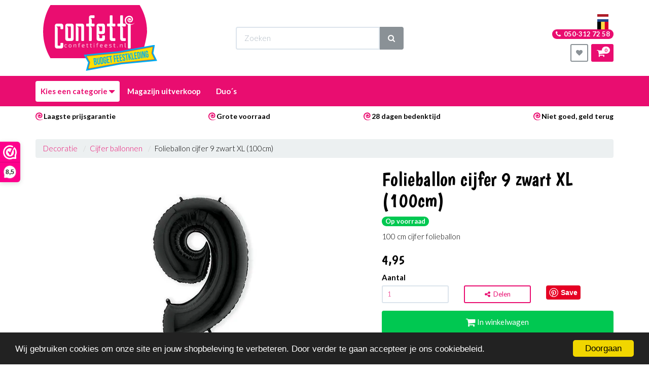

--- FILE ---
content_type: text/html; charset=UTF-8
request_url: https://confettifeest.nl/folieballon-cijfer-9-zwart-xl-100cm.htm
body_size: 59449
content:
<!DOCTYPE html><html lang="nl"><head><meta charset="utf-8"><meta http-equiv="X-UA-Compatible" content="IE=edge"><meta name="viewport" content="width=device-width, initial-scale=1, maximum-scale=1, user-scalable=no"><meta name="robots" content="index, follow"><meta name="title" content="Folieballon cijfer 9 zwart XL (100cm) kopen? || Confettifeest.nl"><meta name="keywords" content="folieballon, cijfer, 9, zwart, 100cm, feestballon, heliumballon"><meta name="description" content="Maak indruk met Folieballon cijfer 9 zwart XL (100cm). Shop bij Confettifeest.nl. Ideaal voor elke verjaardag of mijlpaal."><meta name="og:title" content="Folieballon cijfer 9 zwart XL (100cm) kopen? || Confettifeest.nl"><meta name="og:description" content="Maak indruk met Folieballon cijfer 9 zwart XL (100cm). Shop bij Confettifeest.nl. Ideaal voor elke verjaardag of mijlpaal."><meta name="og:url" content="https://confettifeest.nl/folieballon-cijfer-9-zwart-xl-100cm.htm"><meta name="og:type" content="article"><meta name="og:image" content="https://cdn.quicq.io/conf/product/8937149160-folieballon-cijfer-9-zwart-100cm-22723-nl-g.jpg"><script type="text/javascript">/*<![CDATA[*/ (function (i, s, o, g, r, a, m) { i['GoogleAnalyticsObject'] = r; i[r] = i[r] || function () { (i[r].q = i[r].q || []).push(arguments) }, i[r].l = 1 * new Date(); a = s.createElement(o), m = s.getElementsByTagName(o)[0]; a.async = 1; a.src = g; m.parentNode.insertBefore(a, m) })(window, document, 'script', '//www.google-analytics.com/analytics.js', 'ga'); ga('set', 'anonymizeIp', true); ga('create', 'UA-21771730-19', 'auto', {'allowLinker': true}); ga('require', 'ec'); (function(w,d,s,l,i){w[l]=w[l]||[];w[l].push( {'gtm.start': new Date().getTime(),event:'gtm.js'} );var f=d.getElementsByTagName(s)[0], j=d.createElement(s),dl=l!='dataLayer'?'&l='+l:'';j.async=true;j.src= 'https://www.googletagmanager.com/gtm.js?id='+i+dl;f.parentNode.insertBefore(j,f); })(window,document,'script','dataLayer','GTM-PPW7BZN');/*]]>*/</script><script type="application/ld+json">[{"@context":"http:\/\/schema.org","@type":"BreadcrumbList","itemListElement":[{"@type":"ListItem","position":1,"item":{"@id":"https:\/\/confettifeest.nl\/","name":"Home"}},{"@type":"ListItem","position":2,"item":{"@id":"https:\/\/confettifeest.nl\/decoratie\/","name":"Decoratie"}},{"@type":"ListItem","position":3,"item":{"@id":"https:\/\/confettifeest.nl\/cijfer-ballonnen","name":"Cijfer ballonnen"}}]},{"@context":"http:\/\/schema.org","@type":"Organization","name":"Confetti Feest","email":"info@confettifeest.nl","taxID":"NL1081.16.360B02","logo":"https:\/\/afosto-cdn-01.afosto.com\/jt5k8\/logo\/2035119049-Logo_confetti_pakbon.jpg","url":"https:\/\/confettifeest.nl\/","sameAs":["https:\/\/www.facebook.com\/Confetti-Budget-Feestkleding-451355778211330","https:\/\/www.instagram.com\/confettifeest\/","https:\/\/plus.google.com\/100229108932013182820","https:\/\/www.youtube.com\/channel\/UCYyvK1Kc3sISZzot-VqF37A"]},{"@context":"http:\/\/schema.org","@type":"Product","name":"Folieballon cijfer 9 zwart XL (100cm)","description":"Folieballon cijfer 9 zwart XL (100cm) is de snelle en leuke upgrade voor elk evenement.Daarom kies je 'mVeelzijdig: verjaardag, borrel, themafeest.Snel klaar, groots effect.Perfect voor foto\u2019s en reels.","image":"https:\/\/afosto-cdn-01.afosto.com\/jt5k8\/product\/8937149160-folieballon-cijfer-9-zwart-100cm-22723-nl-g.jpg","url":"https:\/\/confettifeest.nl\/folieballon-cijfer-9-zwart-xl-100cm.htm","category":"Bengaalse fakkels > Decoratie > Feestartikelen > Gelegenheden > Halloween thema's > Themafeesten > Verjaardag","sku":"GR049K","gtin13":"8053904660490","offers":{"@context":"http:\/\/schema.org","@type":"Offer","priceCurrency":"EUR","price":"4.95","itemCondition":"http:\/\/schema.org\/NewCondition","availability":"http:\/\/schema.org\/InStock"}}]</script><script> !function(f,b,e,v,n,t,s){if(f.fbq)return;n=f.fbq=function(){n.callMethod? n.callMethod.apply(n,arguments):n.queue.push(arguments)};if(!f._fbq)f._fbq=n; n.push=n;n.loaded=!0;n.version='2.9';n.queue=[];t=b.createElement(e);t.async=!0; t.src=v;s=b.getElementsByTagName(e)[0];s.parentNode.insertBefore(t,s)}(window, document,'script','//connect.facebook.net/en_US/fbevents.js'); fbq('init', '125782244512197'); fbq('track', 'PageView'); </script><noscript><img height="1" width="1" style="display:none" src="https://www.facebook.com/tr?id=125782244512197&ev=PageView&noscript=1"/></noscript><script src="https://www.google.com/recaptcha/api.js" async defer></script><title>Folieballon cijfer 9 zwart XL (100cm) kopen? || Confettifeest.nl</title><link rel="icon" type="image/png" href="https://afosto-cdn-01.afosto.com/jt5k8/file/list-bullet.png" /><meta name="apple-mobile-web-app-title" content="Confettifeest.nl"><meta name="application-name" content="Confettifeest.nl"><meta name="msapplication-TileColor" content="#FFFFFF"><meta name="theme-color" content="#FFFFFF"><meta name="p:domain_verify" content="c9e49578673d4c0ce56b2814c77ad32e"/><link rel="stylesheet" href="https://afosto-cdn-01.afosto.com/css/176963700-170.css"><script type="text/javascript"> window.cookieconsent_options = {"message":"Wij gebruiken cookies om onze site en jouw shopbeleving te verbeteren. Door verder te gaan accepteer je ons cookiebeleid.","dismiss":"Doorgaan","learnMore":"Lees meer info","link":null,"theme":"dark-bottom"}; </script><script type="text/javascript" src="//cdnjs.cloudflare.com/ajax/libs/cookieconsent2/1.0.9/cookieconsent.min.js"></script><link rel="stylesheet" type="text/css" href="//cdnjs.cloudflare.com/ajax/libs/font-awesome/4.7.0/css/font-awesome.css"></head><body class="type-product" data-af-currency="€" data-af-currency-iso="EUR"><noscript><iframe src="https://www.googletagmanager.com/ns.html?id=GTM-PPW7BZN" height="0" width="0" style="display:none;visibility:hidden"></iframe></noscript><div id="fb-root"></div><script> (function(d, s, id) { var js, fjs = d.getElementsByTagName(s)[0]; if (d.getElementById(id)) return; js = d.createElement(s); js.id = id; js.src = "//connect.facebook.net/nl_NL/sdk.js#xfbml=1&version=v2.7"; fjs.parentNode.insertBefore(js, fjs); }(document, 'script', 'facebook-jssdk')); </script><script> (function() { _webwinkelkeur_id = 4554; var js = document.createElement('script'); js.type = 'text/javascript'; js.async = true; js.src = '//www.webwinkelkeur.nl/js/sidebar.js'; var s = document.getElementsByTagName('script')[0]; s.parentNode.insertBefore(js, s); })(); </script><div class="modal fade" id="wishlist-modal" tabindex="-1" role="dialog"><div class="modal-dialog modal-md" role="document"><div class="modal-content"><div class="modal-header"><button type="button" class="close" data-dismiss="modal" aria-label="Close"><span aria-hidden="true">&times;</span></button><div class="modal-title text-center h4">Aan verlanglijstje toevoegen</div></div><div class="modal-body"><p>één moment alstublief.</p></div></div></div></div><div class="modal fade" id="quick-view-modal" tabindex="-1" role="dialog" data-error-message="Er ging iets fout, excuses voor het ongemak." data-error-title="error"><div class="modal-dialog modal-md" role="document"><div class="modal-content"><div class="modal-header"><button type="button" class="close" data-dismiss="modal" aria-label="Close"><span aria-hidden="true">&times;</span></button><div class="modal-title text-center h4">Snel bestellen</div></div><div class="modal-body"><p>één moment alstublief.</p></div></div></div></div><div class="modal fade" id="add-response-modal" tabindex="-1" role="dialog" data-success-title="Product toegevoegd" data-error-title="Foutmelding" data-loading-title="Toevoegen..."><div class="modal-dialog modal-md" role="document"><div class="modal-content"><div class="modal-header"><button type="button" class="close" data-dismiss="modal" aria-label="Close"><span aria-hidden="true">&times;</span></button><div class="modal-title text-center h4"></div></div><div class="modal-body text-center"></div><div class="modal-footer success-add hidden"><button class="btn btn-link pull-left" data-dismiss="modal" aria-label="close"> Verder winkelen </button><button class="btn btn-primary" data-af-href="https://confettifeest.nl/cart"> Afrekenen </button></div></div></div></div><div class="modal fade" id="share-modal" tabindex="-1" role="dialog" aria-labelledby="social-modal"><div class="modal-dialog" role="document"><div class="modal-content"><div class="modal-header text-center"><button type="button" class="close" data-dismiss="modal" aria-label="Close"><span aria-hidden="true">&times;</span></button><div class="modal-title h4" id="social-modal">Leuk dat je dit artikel wilt delen!</div></div><div class="modal-body text-center"><div class="row"><div class="col-md-4 col-xs-3"><a data-af-href="https://www.facebook.com/sharer/sharer.php?u=&t=" target="_blank" title="Share on Facebook" > Facebook </a></div><div class="col-md-4 col-xs-3"><a data-af-href="https://www.facebook.com/sharer/sharer.php?u=&t=" target="_blank" title="Share on Pinterest" > Pinterest </a></div><div class="col-md-4 visible-xs visible-sm col-xs-3"><a data-af-href="whatsapp://send?text="> WhatsApp </a></div><div class="col-md-4 col-xs-3"><a data-af-href="mailto:?subject=&body=" target="_self" title="Send email"> Email </a></div></div></div><div class="modal-footer text-center"> Kopieer deze link om op je website te plaatsen of om te gebruiken in een bericht <div class="form-group"><div class="input-group"><input class="form-control" value="" id="copy-field" data-clipboard-text=""><div class="input-group-btn"><button type="button" class="copy-to-clipboard btn btn-secondary" data-clipboard-target="#copy-field" data-toggle="tooltip" data-placement="bottom" title="Gekopieerd!">Kopieer</button></div></div></div></div></div></div></div><div class="modal fade" id="cart-message-modal" tabindex="-1" role="dialog" aria-labelledby="cart-message-modal"><div class="modal-dialog" role="document"><div class="modal-content"><div class="alert alert-success mb-0"><button type="button" class="close" data-dismiss="modal" aria-label="Close"><span aria-hidden="true">&times;</span></button><span id="cart-message-modal-title"></span></div></div></div></div><header class="default"><nav id="mobile-menu-container" class="visible-xs visible-sm" style="opacity: 0" data-search-url="https://confettifeest.nl/search"><ul><li class=" "><a data-af-href="https://confettifeest.nl/halloween-thema-s" title="Halloween Thema's">Halloween Thema's</a><ul class="vertical"><li class="mm-divider"> Bijgeloof </li><li ><a data-af-href="https://confettifeest.nl/alien-kostuum" title="Aliens">Aliens</a></li><li ><a data-af-href="https://confettifeest.nl/duistere-engel" title="Duistere Engel">Duistere Engel</a></li><li ><a data-af-href="https://confettifeest.nl/geesten" title="Geesten">Geesten</a></li><li ><a data-af-href="https://confettifeest.nl/heksen-kleding-en-accessoires" title="Heksen">Heksen</a></li><li ><a data-af-href="https://confettifeest.nl/duivel-kleding-en-accessoires" title="Duivel">Duivel</a></li><li ><a data-af-href="https://confettifeest.nl/religie-kostuums" title="Religie">Religie</a></li><li ><a data-af-href="https://confettifeest.nl/sprookjes" title="Sprookjes">Sprookjes</a></li><li ><a data-af-href="https://confettifeest.nl/tovenaars" title="Tovenaars">Tovenaars</a></li><li ><a data-af-href="https://confettifeest.nl/voodoo" title="Voodoo">Voodoo</a></li><li ><a data-af-href="zwarte-kat" title="Zwarte Kat">Zwarte Kat</a></li><li class="mm-divider"> Klassiek </li><li ><a data-af-href="https://confettifeest.nl/grim-reaper-kleding-en-accessoires" title="Grim Reaper">Grim Reaper</a></li><li ><a data-af-href="https://confettifeest.nl/dracula-kleding-en-accessoires" title="Dracula">Dracula</a></li><li ><a data-af-href="https://confettifeest.nl/monsters" title="Monsters">Monsters</a></li><li ><a data-af-href="https://confettifeest.nl/mummie-kostuums" title="Mummies">Mummies</a></li><li ><a data-af-href="https://confettifeest.nl/pompoen-kostuums" title="Pompoen">Pompoen</a></li><li ><a data-af-href="https://confettifeest.nl/skeletten-kleding-en-accessoires" title="Skeletten">Skeletten</a></li><li ><a data-af-href="https://confettifeest.nl/spinnen" title="Spinnen">Spinnen</a></li><li ><a data-af-href="https://confettifeest.nl/vampier" title="Vampier">Vampier</a></li><li ><a data-af-href="https://confettifeest.nl/weerwolf" title="Weerwolf">Weerwolf</a></li><li ><a data-af-href="https://confettifeest.nl/zombie" title="Zombies">Zombies</a></li><li class="mm-divider"> Film en TV </li><li ><a data-af-href="https://confettifeest.nl/film-en-tv-halloween" title="Bekijk alles">Film en TV</a></li><li ><a data-af-href="https://confettifeest.nl/addams-family-kleding-en-accessoires" title="Addams Family">Addams Family</a></li><li ><a data-af-href="https://confettifeest.nl/cruella-de-vil-kleding-en-accessoires" title="Cruella de Vil">Cruella de Vil</a></li><li ><a data-af-href="https://confettifeest.nl/chucky-kleding-en-accessoires" title="Chucky ">Chucky </a></li><li ><a data-af-href="https://confettifeest.nl/batman-kostuum" title="Batman">Batman</a></li><li ><a data-af-href="https://confettifeest.nl/harley-quinn-kleding-en-accessoires" title="Harley Quinn">Harley Quinn</a></li><li ><a data-af-href="https://confettifeest.nl/harry-potter-kleding-en-accessoires" title="Harry Potter">Harry Potter</a></li><li ><a data-af-href="https://confettifeest.nl/jason-voorhees-kleding-en-accessoires" title="Jason Voorhees">Jason Voorhees</a></li><li ><a data-af-href="https://confettifeest.nl/freddy-krueger-outfit" title="Freddy Krueger">Freddy Krueger</a></li><li ><a data-af-href="https://confettifeest.nl/maleficent-kostuum" title="Maleficent">Maleficent</a></li><li ><a data-af-href="https://confettifeest.nl/scream-kostuums" title="Scream">Scream</a></li><li ><a data-af-href="https://confettifeest.nl/pennywise-kostuums" title=" Pennywise">Pennywise</a></li><li ><a data-af-href="https://confettifeest.nl/the-purge" title="The Purge">The Purge</a></li><li ><a data-af-href="https://confettifeest.nl/the-joker" title="The Joker">The Joker</a></li><li ><a data-af-href="https://confettifeest.nl/the-grinch" title="The Grinch">The Grinch</a></li><li class="mm-divider"> Overig </li><li ><a data-af-href="https://confettifeest.nl/halloween-emoticons" title="Emoticons">Emoticons</a></li><li ><a data-af-href="https://confettifeest.nl/fortnite-kostuum" title="Fortnite">Fortnite</a></li><li ><a data-af-href="https://confettifeest.nl/mario-halloween" title="Mario">Mario</a></li><li ><a data-af-href="https://confettifeest.nl/poppen-outfits" title="Poppen">Poppen</a></li><li ><a data-af-href="https://confettifeest.nl/sieraden" title="Sieraden">Sieraden</a></li><li ><a data-af-href="https://confettifeest.nl/stijlvol" title="Stijlvol">Stijlvol</a></li><li ><a data-af-href="https://confettifeest.nl/slager-kleding-en-accessoires" title="Slager">Slager</a></li><li ><a data-af-href="https://confettifeest.nl/sport" title="Sport">Sport</a></li><li ><a data-af-href="https://confettifeest.nl/zombie-bruid-kleding-en-accessoires" title="Zombie Bruid">Zombie Bruid</a></li><li ><a data-af-href="https://confettifeest.nl/vleermuizen" title="Vleermuizen">Vleermuizen</a></li></ul></li><li class=" "><a data-af-href="https://confettifeest.nl/themafeesten/" title="Themafeesten">Themafeesten </a><ul class="vertical"><li class="mm-divider"> Trending thema's </li><li ><a data-af-href="https://confettifeest.nl/oktoberfest-kleding/" title="Oktoberfest">Oktoberfest</a></li><li ><a data-af-href="https://confettifeest.nl/halloween-outfit" title="Halloween">Halloween</a></li><li ><a data-af-href="https://confettifeest.nl/scream-kostuums" title="Scream">Scream</a></li><li ><a data-af-href="https://confettifeest.nl/mario-kostuum" title="Mario">Mario</a></li><li ><a data-af-href="https://confettifeest.nl/barbie-kleding" title="Barbie">Barbie</a></li><li class="mm-divider"> Populaire thema's </li><li ><a data-af-href="https://confettifeest.nl/goedkope-kostuums" title="Goedkope Kostuums">Goedkope Kostuums</a></li><li ><a data-af-href="https://confettifeest.nl/foute-party-outfit" title="Foute party outfit">Foute party</a></li><li ><a data-af-href="/neon-feest/" title="Neon feest">Neon feest</a></li><li ><a data-af-href="https://confettifeest.nl/duo-kostuums" title="Duo's">Duo's</a></li><li ><a data-af-href="https://confettifeest.nl/onderwater-wereld" title="Onderwater wereld">Onderwater wereld</a></li><li ><a data-af-href="https://confettifeest.nl/apres-ski-outfit" title="Après ski outfit">Après ski</a></li><li ><a data-af-href="https://confettifeest.nl/unicorn-feestartikelen" title="Unicorns">Unicorns</a></li><li ><a data-af-href="https://confettifeest.nl/festival-outfit" title="Festival outfit">Festival</a></li><li ><a data-af-href="https://confettifeest.nl/etenswaren-feestartikelen" title="Etenswaren feestartikelen">Eten en drinken</a></li><li ><a data-af-href="https://confettifeest.nl/verkleedkleding-circus" title="Circus">Circus</a></li><li ><a data-af-href="https://confettifeest.nl/toppers-kerst-kleding" title="Toppers Kerst 2025">Toppers Kerst 2025</a></li><li ><a data-af-href="https://confettifeest.nl/zomer-outfit" title="Zomer">Zomer</a></li><li ><a data-af-href="https://confettifeest.nl/spooktocht-attributen" title="Spooktocht">Spooktocht</a></li><li class="mm-divider"> Series & Games </li><li ><a data-af-href="https://confettifeest.nl/addams-family-kostuum" title="The Addams Family">The Addams Family</a></li><li ><a data-af-href="https://confettifeest.nl/flinstones-kostuum" title="Flinstones">Flinstones</a></li><li ><a data-af-href="https://confettifeest.nl/peaky-blinders" title="Peaky Blinders">Peaky Blinders</a></li><li ><a data-af-href="https://confettifeest.nl/game-of-thrones-kostuums" title="Game of thrones">Game of thrones</a></li><li ><a data-af-href="https://confettifeest.nl/la-casa-de-papel-kostuum" title="La casa de papel">La casa de papel</a></li><li ><a data-af-href="/netflix-thema-feest/" title="Netflix">Netflix</a></li><li ><a data-af-href="https://confettifeest.nl/squid-game-kostuums" title="Squid game">Squid game</a></li><li ><a data-af-href="https://confettifeest.nl/viking-kostuums" title="Vikings">Vikings</a></li><li ><a data-af-href="https://confettifeest.nl/game-outfit" title="Alle games">Alle games</a></li><li ><a data-af-href="/fortnite-kostuums/" title="Fortnite">Fortnite</a></li><li ><a data-af-href="https://confettifeest.nl/mario-kostuum" title="Mario">Mario</a></li><li ><a data-af-href="https://confettifeest.nl/tetris-kostuums" title="Tetris">Tetris</a></li><li class="mm-divider"> Film en tv </li><li ><a data-af-href="https://confettifeest.nl/101-dalmatiers" title="101 Dalmatiers">101 Dalmatiers</a></li><li ><a data-af-href="https://confettifeest.nl/film-en-tv-feestartikelen" title="Alles van film en tv">Alles van film en tv</a></li><li ><a data-af-href="https://confettifeest.nl/aladdin-kostuum" title="Aladdin">Aladdin</a></li><li ><a data-af-href="https://confettifeest.nl/avatar-kostuums" title="Avatar">Avatar</a></li><li ><a data-af-href="https://confettifeest.nl/barbie-kleding" title="Barbie">Barbie</a></li><li ><a data-af-href="https://confettifeest.nl/cartoon-outfit" title="Cartoon outfit">Cartoons</a></li><li ><a data-af-href="https://confettifeest.nl/disney-artikelen" title="Disney artikelen">Disney</a></li><li ><a data-af-href="https://confettifeest.nl/grease-outfit" title="Grease outfit">Grease</a></li><li ><a data-af-href="https://confettifeest.nl/peter-pan" title="Peter Pan">Peter Pan</a></li><li ><a data-af-href="https://confettifeest.nl/pokemon-kostuums" title="Pokemon">Pokemon</a></li><li ><a data-af-href="https://confettifeest.nl/harry-potter-kostuums" title="Harry Potter">Harry Potter</a></li><li ><a data-af-href="https://confettifeest.nl/men-in-black" title="Men In Black">Men In Black</a></li><li ><a data-af-href="https://confettifeest.nl/scream-kostuums" title="Scream">Scream</a></li><li ><a data-af-href="https://confettifeest.nl/shrek-karakters" title="Shrek">Shrek</a></li><li ><a data-af-href="/star-wars-kleding/" title="Star Wars">Star Wars</a></li><li ><a data-af-href="https://confettifeest.nl/sprookjes-kleding" title="Sprookjes">Sprookjes</a></li><li ><a data-af-href="https://confettifeest.nl/little-mermaid-kostuums" title="The Little Mermaid">The Little Mermaid</a></li><li ><a data-af-href="https://confettifeest.nl/superhelden-pak" title="Superhelden">Superhelden</a></li><li class="mm-divider"> Kledingstijlen </li><li ><a data-af-href="https://confettifeest.nl/1001-nacht" title="1001 Nacht">1001 Nacht</a></li><li ><a data-af-href="https://confettifeest.nl/biker-kleding-carnaval" title="Biker">Biker</a></li><li ><a data-af-href="/burlesque/" title="Burlesque">Burlesque</a></li><li ><a data-af-href="https://confettifeest.nl/charleston-outfit" title="Charleston">Charleston</a></li><li ><a data-af-href="https://confettifeest.nl/dans-en-entertainment" title="Dans en entertainment">Dans en entertainment</a></li><li ><a data-af-href="https://confettifeest.nl/disco-kleding-jaren-70" title="Disco-kleding-jaren-70">Disco</a></li><li ><a data-af-href="/funsuits/" title="Funsuits">Funsuits</a></li><li ><a data-af-href="https://confettifeest.nl/glitter-en-glamour-outfit" title="Glitter en glamour outfit">Glitter en glamour</a></li><li ><a data-af-href="https://confettifeest.nl/great-gatsby-thema-kleding" title="Great gatsby thmea kleding">Great gatsby</a></li><li ><a data-af-href="https://confettifeest.nl/hippie-outfit" title="Hippie outfit">Hippies</a></li><li ><a data-af-href="https://confettifeest.nl/hollywood-outfit" title="Hollywood outfit">Hollywood</a></li><li ><a data-af-href="https://confettifeest.nl/punk-outfit" title="Punker">Punker</a></li><li ><a data-af-href="https://confettifeest.nl/rasta-outfit" title="Rasta">Rasta</a></li><li ><a data-af-href="https://confettifeest.nl/rock-and-roll-outfit" title="Rock and roll">Rock and roll</a></li><li class="mm-divider"> Beroepen </li><li ><a data-af-href="https://confettifeest.nl/beroepen-carnavalskleding" title="Beroepen carnavalskleding">Beroepen algemeen</a></li><li ><a data-af-href="https://confettifeest.nl/boerenkleding-carnaval" title="Boerenkleding carnaval">Boeren</a></li><li ><a data-af-href="https://confettifeest.nl/brandweerpakken" title="Brandweerpakken">Brandweer</a></li><li ><a data-af-href="https://confettifeest.nl/detective-feestartikelen" title="Detective feestartikelen">Detective</a></li><li ><a data-af-href="https://confettifeest.nl/dokters-en-zusters" title="Dokters & zusters">Dokters & zusters</a></li><li ><a data-af-href="https://confettifeest.nl/leger-outfit" title="Leger">Leger</a></li><li ><a data-af-href="https://confettifeest.nl/luchtvaart-outfit" title="Luchtvaart">Luchtvaart</a></li><li ><a data-af-href="https://confettifeest.nl/matrozen-outfit" title="Matrozen">Matrozen</a></li><li ><a data-af-href="/piloot/" title="Piloot">Piloot</a></li><li ><a data-af-href="https://confettifeest.nl/politie-kostuums" title="Politie">Politie</a></li><li ><a data-af-href="https://confettifeest.nl/politieke-outfit" title="Politiek">Politiek</a></li><li ><a data-af-href="https://confettifeest.nl/carnaval-sport-outfit" title="Sport">Sport</a></li><li class="mm-divider"> Traditionele thema's </li><li ><a data-af-href="https://confettifeest.nl/clowns-outfit" title="Clowns">Clowns</a></li><li ><a data-af-href="https://confettifeest.nl/cowboy-outfit" title="Cowboys en Cowgirls">Cowboys en Cowgirls</a></li><li ><a data-af-href="https://confettifeest.nl/dieren-feestartikelen" title="Dieren">Dieren</a></li><li ><a data-af-href="https://confettifeest.nl/jungle-outfit" title="Jungle outfit">Jungle</a></li><li ><a data-af-href="https://confettifeest.nl/indianen-kostuums" title="Indianen kostuums">Indianen</a></li><li ><a data-af-href="https://confettifeest.nl/piraten-outfit" title="Piraten">Piraten</a></li><li ><a data-af-href="https://confettifeest.nl/religieuze-outfit" title="Religie">Religie</a></li><li ><a data-af-href="https://confettifeest.nl/space-outfit" title="Space">Space</a></li><li class="mm-divider"> Jaren </li><li ><a data-af-href="https://confettifeest.nl/jaren-20-kleding" title="Jaren 20 kleding">Jaren 20</a></li><li ><a data-af-href="/jaren-30/" title="Jaren 30">Jaren 30</a></li><li ><a data-af-href="https://confettifeest.nl/jaren-50-outfit" title="Jaren 50 outfit">Jaren 50</a></li><li ><a data-af-href="https://confettifeest.nl/jaren-60-outfit" title="Jaren 60 outfit">Jaren 60</a></li><li ><a data-af-href="https://confettifeest.nl/jaren-70-outfit" title="Jaren 70 outfit">Jaren 70</a></li><li ><a data-af-href="https://confettifeest.nl/jaren-80-outfit" title="Jaren 80 outfit">Jaren 80</a></li><li ><a data-af-href="https://confettifeest.nl/jaren-90-outfit" title="Jaren 90 outfit">Jaren 90</a></li><li class="mm-divider"> Landen </li><li ><a data-af-href="https://confettifeest.nl/themafeesten/?land=afrika" title="Afrika">Afrika</a></li><li ><a data-af-href="https://confettifeest.nl/themafeesten/?land=amerika" title="Amerika">Amerika</a></li><li ><a data-af-href="https://confettifeest.nl/arabische-kleding-kopen" title="Arabische kleding kopen">Arabieren</a></li><li ><a data-af-href="https://confettifeest.nl/themafeesten/?land=china" title="China">China</a></li><li ><a data-af-href="https://confettifeest.nl/themafeesten/?land=duitsland" title="Duitsland">Duitsland</a></li><li ><a data-af-href="https://confettifeest.nl/themafeesten/?land=egypte" title="Egypte">Egypte</a></li><li ><a data-af-href="https://confettifeest.nl/themafeesten/?land=frankrijk" title="Frankrijk">Frankrijk</a></li><li ><a data-af-href="https://confettifeest.nl/hawaii-outfit" title="Hawaii outfit">Hawaii</a></li><li ><a data-af-href="https://confettifeest.nl/themafeesten/?land=italie" title="Italie">Italie</a></li><li ><a data-af-href="https://confettifeest.nl/themafeesten/?land=ierland" title="Ierland">Ierland</a></li><li ><a data-af-href="https://confettifeest.nl/themafeesten/?land=jamaica" title="Jamaica">Jamaica</a></li><li ><a data-af-href="https://confettifeest.nl/themafeesten/?land=japan" title="Japan">Japan</a></li><li ><a data-af-href="https://confettifeest.nl/las-vegas-outfit" title="Las Vegas">Las Vegas</a></li><li ><a data-af-href="https://confettifeest.nl/landen-outfit" title="Landen">Landen</a></li><li ><a data-af-href="https://confettifeest.nl/midden-oosten-outfit" title="Midden oosten">Midden oosten</a></li><li ><a data-af-href="https://confettifeest.nl/themafeesten/?land=mexico" title="Mexico">Mexico</a></li><li ><a data-af-href="https://confettifeest.nl/romeinse-outfit" title="Romeinen">Romeinen</a></li><li ><a data-af-href="https://confettifeest.nl/themafeesten/?land=schotland" title="Schotland">Schotland</a></li><li ><a data-af-href="https://confettifeest.nl/themafeesten/?land=rusland" title="Rusland">Rusland</a></li><li ><a data-af-href="https://confettifeest.nl/themafeesten/?land=spanje" title="Spanje">Spanje</a></li><li class="mm-divider"> Historie </li><li ><a data-af-href="https://confettifeest.nl/middeleeuwen-kleding" title="Middeleeuwen">Middeleeuwen</a></li><li ><a data-af-href="https://confettifeest.nl/prehistorie-outfit" title="Prehistorie">Prehistorie</a></li><li ><a data-af-href="https://confettifeest.nl/prinsessen-jurk" title="Prinsessen">Prinsessen</a></li><li ><a data-af-href="https://confettifeest.nl/ridderpakken" title="Ridders">Ridders</a></li><li ><a data-af-href="https://confettifeest.nl/steampunk-kostuum" title="Steampunk">Steampunk</a></li><li ><a data-af-href="/vikings/" title="Vikings">Vikings</a></li><li ><a data-af-href="https://confettifeest.nl/cowboy-outfit" title="Western">Western</a></li><li class="mm-divider"> Kleuren </li><li ><a data-af-href="/blauw/" title="Blauw">Blauw</a></li><li ><a data-af-href="/regenboog/" title="Regenboog">Regenboog</a></li><li ><a data-af-href="/geel/" title="Geel">Geel</a></li><li ><a data-af-href="/goud/" title="Goud">Goud</a></li><li ><a data-af-href="/grijs/" title="Grijs">Grijs</a></li><li ><a data-af-href="/neon/" title="Neon">Neon</a></li><li ><a data-af-href="/groen/" title="Groen">Groen</a></li><li ><a data-af-href="/oranje/" title="Oranje">Oranje</a></li><li ><a data-af-href="/paars/" title="Paars">Paars</a></li><li ><a data-af-href="/rood/" title="Rood">Rood</a></li><li ><a data-af-href="/roze/" title="Roze">Roze</a></li><li ><a data-af-href="/wit/" title="Wit">Wit</a></li><li ><a data-af-href="/zilver/" title="Zilver">Zilver</a></li><li ><a data-af-href="/zwart/" title="Zwart">Zwart</a></li><li class="mm-divider"> Feestdagen </li><li ><a data-af-href="https://confettifeest.nl/vrijgezellenfeest-accessoires" title="Vrijgezellenfeest">Vrijgezellenfeest</a></li><li ><a data-af-href="https://confettifeest.nl/kerst-outfit" title="Kerst outfit">Kerst</a></li><li ><a data-af-href="https://confettifeest.nl/halloween-outfit" title="Halloween outfit">Halloween</a></li><li ><a data-af-href="https://confettifeest.nl/koningsdag-outfit" title="Koningsdag">Koningsdag</a></li><li ><a data-af-href="https://confettifeest.nl/festival-outfit" title="Festival">Festival</a></li><li ><a data-af-href="/kampioensfeest/" title="Kampioensfeest">Kampioensfeest</a></li><li ><a data-af-href="https://confettifeest.nl/oktoberfest-outfit" title="Oktoberfest">Oktoberfest</a></li><li ><a data-af-href="https://confettifeest.nl/oud-en-nieuw-outfit" title="Oud en nieuw">Oud en nieuw</a></li><li ><a data-af-href="https://confettifeest.nl/sinterklaas-en-zwarte-piet" title="Sinterklaas">Sinterklaas</a></li><li ><a data-af-href="https://confettifeest.nl/st.patricksday" title="St.Patricksday">St.Patricksday</a></li><li ><a data-af-href="https://confettifeest.nl/paashaaspak" title="Pasen">Pasen</a></li><li class="mm-divider"> Misdaad </li><li ><a data-af-href="https://confettifeest.nl/boevenpakken" title="Boeven">Boeven</a></li><li ><a data-af-href="https://confettifeest.nl/detective-feestartikelen" title="Detective">Detective</a></li><li ><a data-af-href="https://confettifeest.nl/gangster-outfit" title="Gangster outfit">Gangster</a></li><li ><a data-af-href="https://confettifeest.nl/maffia-outfit" title="Maffia">Maffia</a></li><li ><a data-af-href="/ninja-outfit/" title="Ninja">Ninja</a></li><li ><a data-af-href="https://confettifeest.nl/politie-kostuums" title="Politie">Politie</a></li></ul></li><li class=" "><a data-af-href="https://confettifeest.nl/feestkleding/" title="Feestkleding">Feestkleding</a><ul class="vertical"><li class="mm-divider"> Feestkleding volwassenen </li><li ><a data-af-href="https://confettifeest.nl/feestkleding-dames" title="Feestkleding dames">Feestkleding dames</a></li><li ><a data-af-href="https://confettifeest.nl/feestkleding-heren" title="Feestkleding heren">Feestkleding heren</a></li><li class="mm-divider"> Feestkleding kinderen </li><li ><a data-af-href="https://confettifeest.nl/alle-kinderkleding" title="Kinderkleding">Alle kinderkleding</a></li><li ><a data-af-href="https://confettifeest.nl/feestkleding-baby" title="Feestkleding baby">Feestkleding baby</a></li><li ><a data-af-href="https://confettifeest.nl/feestkleding-jongens" title="Feestkleding jongens">Feestkleding jongens</a></li><li ><a data-af-href="https://confettifeest.nl/feestkleding-meisjes" title="Feestkleding meisjes">Feestkleding meisjes</a></li><li class="mm-divider"> Unisex kleding </li><li ><a data-af-href="https://confettifeest.nl/cape-kopen" title="Capes">Capes</a></li><li ><a data-af-href="https://confettifeest.nl/carry-me-kostuum" title="Carry me kostuums">Carry me kostuums</a></li><li ><a data-af-href="https://confettifeest.nl/double-fun-kostuums" title="Double fun kostuums">Double fun kostuums</a></li><li ><a data-af-href="https://confettifeest.nl/emoticon-kostuums" title="Emoticon kostuums">Emoticon kostuums</a></li><li ><a data-af-href="https://confettifeest.nl/foam-pakken" title="Foam pakken">Foam pakken</a></li><li ><a data-af-href="https://confettifeest.nl/fout-trainingspak" title="Foute trainingspakken">Foute trainingspakken</a></li><li ><a data-af-href="https://confettifeest.nl/onesies-dierenpakken" title="Onesies">Onesies</a></li><li ><a data-af-href="https://confettifeest.nl/tuinbroeken" title="Tuinbroeken">Tuinbroeken</a></li><li ><a data-af-href="https://confettifeest.nl/verkleed-setjes" title="Verkleed setjes">Verkleed setjes</a></li></ul></li><li class=" "><a data-af-href="https://confettifeest.nl/make-up-voor-feestjes" title="Make up">Make up</a><ul class="vertical"><li class="mm-divider"> Make up </li><li ><a data-af-href="https://confettifeest.nl/face-jewels" title="Face jewels">Face jewels</a></li><li ><a data-af-href="/gezicht-glitter/" title="Gezicht glitter">Gezicht glitter</a></li><li ><a data-af-href="https://confettifeest.nl/glittergel" title="Glittergel">Glittergel</a></li><li ><a data-af-href="https://confettifeest.nl/glitter-tattoo" title="Glitter tattoo">Glitter tattoo</a></li><li ><a data-af-href="https://confettifeest.nl/haarspray" title="Haarspray">Haarspray</a></li><li ><a data-af-href="https://confettifeest.nl/lippenstift" title="Lippenstift">Lippenstift</a></li><li ><a data-af-href="https://confettifeest.nl/nagel-accessoires" title="Nagels">Nagels</a></li><li ><a data-af-href="/nagellak/" title="Nagellak">Nagellak</a></li><li ><a data-af-href="https://confettifeest.nl/kleurlenzen-kopen" title="Kleurlenzen">Kleurlenzen</a></li><li ><a data-af-href="https://confettifeest.nl/nep-wimpers-kopen" title="Wimpers">Wimpers</a></li><li class="mm-divider"> Schmink merk </li><li ><a data-af-href="https://confettifeest.nl/make-up-voor-feestjes?schmink-merk=superstar-schmink" title="Superstar">Superstar</a></li><li ><a data-af-href="https://confettifeest.nl/make-up-voor-feestjes?schmink-merk=grimas-schmink" title="Grimas">Grimas</a></li><li ><a data-af-href="https://confettifeest.nl/make-up-voor-feestjes?schmink-merk=partyxplosion-schmink" title="Partyxplosion">Partyxplosion</a></li><li class="mm-divider"> Special effect make-up </li><li ><a data-af-href="https://confettifeest.nl/huidlijm-kopen" title="Huidlijm">Huidlijm</a></li><li ><a data-af-href="https://confettifeest.nl/nep-bloed-kopen" title="Nep bloed">Nep bloed</a></li><li ><a data-af-href="https://confettifeest.nl/vloeibare-latex-make-up" title="Latex">Latex</a></li><li ><a data-af-href="https://confettifeest.nl/nep-tanden" title="Nep Tanden">Nep tanden</a></li><li ><a data-af-href="https://confettifeest.nl/nep-tattoos" title="Nep tattoos">Nep tattoos</a></li><li ><a data-af-href="https://confettifeest.nl/tandenlak" title="Tandenlak">Tandenlak</a></li><li ><a data-af-href="https://confettifeest.nl/nep-wonden" title="Wonden">Wonden</a></li><li class="mm-divider"> Schmink </li><li ><a data-af-href="https://confettifeest.nl/neon-schmink" title="Neon schmink / UV">Neon schmink / UV</a></li><li ><a data-af-href="https://confettifeest.nl/schmink" title="Schmink">Schmink</a></li><li ><a data-af-href="https://confettifeest.nl/schmink-paletten" title="Schmink paletten">Schmink paletten</a></li><li ><a data-af-href="https://confettifeest.nl/schmink-penselen" title="Schmink penselen">Schmink penselen</a></li><li ><a data-af-href="https://confettifeest.nl/schmink-sticks" title="Schmink-sticks">Schmink-sticks</a></li><li ><a data-af-href="https://confettifeest.nl/schmink-hulpmiddelen" title="Schmink hulpmiddelen">Schmink hulpmiddelen</a></li><li class="mm-divider"> Lenzen </li><li ><a data-af-href="https://confettifeest.nl/kleurlenzen-halloween" title="Alle kleurlenzen">Alle kleurlenzen</a></li><li ><a data-af-href="https://confettifeest.nl/kleurlenzen-daglenzen" title="Daglenzen klerulenzen">Daglenzen</a></li><li ><a data-af-href="https://confettifeest.nl/weeklenzen" title="Weeklenzen">Weeklenzen</a></li><li ><a data-af-href="https://confettifeest.nl/kleurlenzen-maandlenzen" title="Maandlenzen">Maandlenzen</a></li><li ><a data-af-href="https://confettifeest.nl/kleurlenzen-op-sterkte" title="Kleurlenzen op sterkte">Kleurlenzen op sterkte</a></li><li ><a data-af-href="https://confettifeest.nl/uv-lenzen" title="Jaarlenzen UV">Jaarlenzen UV</a></li><li ><a data-af-href="https://confettifeest.nl/make-up/?kleurlenzen-soort=sclera-half-jaar-lenzen.sclera-jaar-lenzen" title="Sclera kleurlenzen">Sclera kleurlenzen</a></li><li ><a data-af-href="https://confettifeest.nl/lenzen-accessoires" title="Lenzen accessoires">Lenzen accessoires</a></li></ul></li><li class=" "><a data-af-href="https://confettifeest.nl/accessoires/" title="Accessoires">Accessoires</a><ul class="vertical"><li class="mm-divider"> Hoofd accessoires </li><li ><a data-af-href="https://confettifeest.nl/hoofddeksels" title="Toon alle hoofddeksels">Toon alle hoofddeksels</a></li><li ><a data-af-href="https://confettifeest.nl/diademen" title="Diademen">Diademen</a></li><li ><a data-af-href="https://confettifeest.nl/helmen" title="Helmen">Helmen</a></li><li ><a data-af-href="https://confettifeest.nl/hoeden" title="Hoeden">Hoeden</a></li><li ><a data-af-href="https://confettifeest.nl/hoofdbanden" title="Hoofdbanden">Hoofdbanden</a></li><li ><a data-af-href="https://confettifeest.nl/indianentooi-kopen" title="Indianentooien">Indianentooien</a></li><li ><a data-af-href="https://confettifeest.nl/mutsen" title="Mutsen">Mutsen</a></li><li ><a data-af-href="https://confettifeest.nl/petten" title="Petten">Petten</a></li><li ><a data-af-href="https://confettifeest.nl/zakdoeken" title="Zakdoeken">Zakdoeken</a></li><li ><a data-af-href="https://confettifeest.nl/zweetbanden" title="Zweetbanden">Zweetbanden</a></li><li class="mm-divider"> Gezicht accessoires </li><li ><a data-af-href="https://confettifeest.nl/brillen" title="Brillen">Brillen</a></li><li ><a data-af-href="https://confettifeest.nl/clownsneuzen" title="Clownsneuzen">Clownsneuzen</a></li><li ><a data-af-href="https://confettifeest.nl/dieren-neuzen" title="Dierenneuzen">Dierenneuzen</a></li><li ><a data-af-href="https://confettifeest.nl/kleurlenzen" title="Kleurlenzen">Kleurlenzen</a></li><li ><a data-af-href="https://confettifeest.nl/maskers" title="Maskers">Maskers</a></li><li ><a data-af-href="https://confettifeest.nl/mensenneuzen" title="Mensenneuzen">Mensenneuzen</a></li><li ><a data-af-href="https://confettifeest.nl/oogmaskers" title="Oogmaskers">Oogmaskers</a></li><li ><a data-af-href="https://confettifeest.nl/oorbellen" title="Oorbellen">Oorbellen</a></li><li ><a data-af-href="https://confettifeest.nl/photo-props" title="Photo props">Photo props</a></li><li ><a data-af-href="https://confettifeest.nl/piraten-ooglapjes" title="Piraten ooglapjes">Piraten ooglapjes</a></li><li ><a data-af-href="https://confettifeest.nl/nep-snorren" title="Snorren en baarden">Snorren en baarden</a></li><li ><a data-af-href="https://confettifeest.nl/venetiaanse-maskers" title="Venetiaanse Maskers">Venetiaanse Maskers</a></li><li ><a data-af-href="https://confettifeest.nl/tanden" title="Tanden">Tanden</a></li><li ><a data-af-href="/wenkbrauwen/" title="Wenkbrauwen">Wenkbrauwen</a></li><li ><a data-af-href="https://confettifeest.nl/nepwimpers-carnaval" title="Wimpers">Wimpers</a></li><li class="mm-divider"> Nek en hals accessoires </li><li ><a data-af-href="https://confettifeest.nl/veren-boas" title="Boa's">Boa's</a></li><li ><a data-af-href="https://confettifeest.nl/glow-sticks" title="Glow sticks">Glow sticks</a></li><li ><a data-af-href="https://confettifeest.nl/hawaii-kransen" title="Hawaii kransen">Hawaii kransen</a></li><li ><a data-af-href="https://confettifeest.nl/kettingen" title="Kettingen">Kettingen</a></li><li ><a data-af-href="https://confettifeest.nl/kragen" title="Kragen">Kragen</a></li><li ><a data-af-href="https://confettifeest.nl/sjaals" title="Sjaals">Sjaals</a></li><li ><a data-af-href="https://confettifeest.nl/gekke-stropdassen" title="Stropdassen">Stropdassen</a></li><li ><a data-af-href="https://confettifeest.nl/goedkope-vlinderstrikjes" title="Vlinderstrikjes">Vlinderstrikjes</a></li><li class="mm-divider"> Pruiken </li><li ><a data-af-href="https://confettifeest.nl/pruiken-heren" title="Pruiken heren">Pruiken heren</a></li><li ><a data-af-href="https://confettifeest.nl/pruiken-dames" title="Pruiken dames">Pruiken dames</a></li><li ><a data-af-href="/kale-koppen/" title="Kale koppen">Kale koppen</a></li><li ><a data-af-href="/haarnetjes/" title="Haarnetjes">Haarnetjes</a></li><li ><a data-af-href="https://confettifeest.nl/plaksnorren" title="Snorren en baarden">Snorren en baarden</a></li><li ><a data-af-href="/pieten-pruiken/" title="Pieten pruiken">Pieten pruiken</a></li><li class="mm-divider"> Been en arm accessoires </li><li ><a data-af-href="https://confettifeest.nl/ponpoms" title="Cheerleader ponpoms">Cheerleader ponpoms</a></li><li ><a data-af-href="https://confettifeest.nl/beenwarmers" title="Beenwarmers">Beenwarmers</a></li><li ><a data-af-href="https://confettifeest.nl/kniekousen" title="Kniekousen">Kniekousen</a></li><li ><a data-af-href="https://confettifeest.nl/korte-handschoenen" title="Korte handschoenen">Korte handschoenen</a></li><li ><a data-af-href="https://confettifeest.nl/lange-handschoenen" title="Lange handschoenen">Lange handschoenen</a></li><li ><a data-af-href="https://confettifeest.nl/leggings" title="Leggings">Leggings</a></li><li ><a data-af-href="https://confettifeest.nl/nethandschoenen" title="Nethandschoenen">Nethandschoenen</a></li><li ><a data-af-href="https://confettifeest.nl/panty's" title="Panty's">Panty's</a></li><li ><a data-af-href="https://confettifeest.nl/sokken" title="Sokken">Sokken</a></li><li ><a data-af-href="https://confettifeest.nl/tattoo-sleeves" title="Tattoo sleeves">Tattoo sleeves</a></li><li class="mm-divider"> Torso accessoires </li><li ><a data-af-href="https://confettifeest.nl/bretels-goedkoop" title="Bretels">Bretels</a></li><li ><a data-af-href="https://confettifeest.nl/kookschorten" title="Kookschorten">Kookschorten</a></li><li ><a data-af-href="https://confettifeest.nl/plaktattoos" title="Plaktattoos en tattosleeves ">Plaktattoos en tattosleeves </a></li><li ><a data-af-href="https://confettifeest.nl/feest-riemen" title="Riemen">Riemen</a></li><li ><a data-af-href="https://confettifeest.nl/rozetten-kopen" title="Rozetten">Rozetten</a></li><li ><a data-af-href="https://confettifeest.nl/verkleedset" title="Verkleedsets">Verkleedsets</a></li><li ><a data-af-href="https://confettifeest.nl/sjerpen" title="Sjerpen">Sjerpen</a></li><li ><a data-af-href="https://confettifeest.nl/vleugels" title="Vleugels">Vleugels</a></li><li class="mm-divider"> Sieraden </li><li ><a data-af-href="https://confettifeest.nl/armbanden" title="Armbanden">Armbanden</a></li><li ><a data-af-href="https://confettifeest.nl/baret-spelden" title="Baret spelden">Baret spelden</a></li><li ><a data-af-href="https://confettifeest.nl/horloges" title="Horloges">Horloges</a></li><li ><a data-af-href="https://confettifeest.nl/feest-kettingen" title="Kettingen">Kettingen</a></li><li ><a data-af-href="https://confettifeest.nl/feest-oorbellen" title="Oorbellen">Oorbellen</a></li><li ><a data-af-href="https://confettifeest.nl/ringen" title="Ringen">Ringen</a></li><li ><a data-af-href="https://confettifeest.nl/zweetbandjes" title="Zweetbanden">Zweetbanden</a></li><li class="mm-divider"> Tassen </li><li ><a data-af-href="https://confettifeest.nl/handtassen" title="Handtassen">Handtassen</a></li><li ><a data-af-href="https://confettifeest.nl/fanny-packs" title="Fanny packs">Fanny packs</a></li><li ><a data-af-href="https://confettifeest.nl/schoudertassen" title="Schoudertassen">Schoudertassen</a></li><li class="mm-divider"> Wapens </li><li ><a data-af-href="https://confettifeest.nl/nep-wapens" title="Toon alles">Toon alles</a></li><li ><a data-af-href="https://confettifeest.nl/ammo" title="Ammo">Ammo</a></li><li ><a data-af-href="https://confettifeest.nl/bijlen" title="Bijlen">Bijlen</a></li><li ><a data-af-href="https://confettifeest.nl/botten" title="Botten">Botten</a></li><li ><a data-af-href="https://confettifeest.nl/drietanden" title="Drietanden">Drietanden</a></li><li ><a data-af-href="https://confettifeest.nl/gereedschap" title="Gereedschap">Gereedschap</a></li><li ><a data-af-href="https://confettifeest.nl/hamers" title="Hamers">Hamers</a></li><li ><a data-af-href="https://confettifeest.nl/handboeien" title="Handboeien">Handboeien</a></li><li ><a data-af-href="https://confettifeest.nl/holsters" title="Holsters">Holsters</a></li><li ><a data-af-href="https://confettifeest.nl/knotsen" title="Knotsen">Knotsen</a></li><li ><a data-af-href="https://confettifeest.nl/knuppels" title="Knuppels">Knuppels</a></li><li ><a data-af-href="https://confettifeest.nl/kogelriemen" title="Kogelriemen">Kogelriemen</a></li><li ><a data-af-href="https://confettifeest.nl/pijl-en-bogen" title="Pijl en bogen">Pijl en bogen</a></li><li ><a data-af-href="https://confettifeest.nl/schilden" title="Schilden">Schilden</a></li><li ><a data-af-href="https://confettifeest.nl/sherrif-sterren" title="Sherrif sterren">Sherrif sterren</a></li><li ><a data-af-href="https://confettifeest.nl/stopborden" title="Stopborden">Stopborden</a></li><li ><a data-af-href="https://confettifeest.nl/toverstaffen" title="Toverstaffen">Toverstaffen</a></li><li ><a data-af-href="https://confettifeest.nl/pistolen" title="pistolen">Pistolen</a></li><li ><a data-af-href="https://confettifeest.nl/messen" title="Messen">Messen</a></li><li ><a data-af-href="https://confettifeest.nl/piraten-haken" title="Piraten haken">Piraten haken</a></li><li ><a data-af-href="https://confettifeest.nl/wandelstokken" title="Wandelstokken">Wandelstokken</a></li><li ><a data-af-href="https://confettifeest.nl/zeisen" title="Zeisen">Zeisen</a></li><li ><a data-af-href="https://confettifeest.nl/zwaarden" title="Zwaarden">Zwaarden</a></li><li ><a data-af-href="https://confettifeest.nl/zwepen" title="Zwepen">Zwepen</a></li><li class="mm-divider"> Overige accessoires </li><li ><a data-af-href="https://confettifeest.nl/trofeeen-medailles" title="Trofeeën en medailles">Trofeeën en medailles</a></li><li ><a data-af-href="https://confettifeest.nl/cadeau-accessoires" title="Cadeau accessoires">Cadeau accessoires</a></li><li ><a data-af-href="https://confettifeest.nl/lichaamsdelen/" title="Lichaamsdelen">Lichaamsdelen</a></li><li ><a data-af-href="https://confettifeest.nl/toeters-ed/" title="Toeters e.d.">Toeters e.d.</a></li></ul></li><li class=" "><a data-af-href="https://confettifeest.nl/decoratie/" title="Decoratie">Decoratie</a><ul class="vertical"><li class="mm-divider"> Ballonnen </li><li ><a data-af-href="https://confettifeest.nl/ballonnen" title="Alle ballonnen">Alle ballonnen</a></li><li ><a data-af-href="https://confettifeest.nl/ballon-toebehoren" title="Ballon toebehoren">Ballon toebehoren</a></li><li ><a data-af-href="https://confettifeest.nl/confetti-ballonnen" title="Confetti ballonnen">Confetti ballonnen</a></li><li ><a data-af-href="/cijfer-ballonnen/" title="Cijfer ballonnen">Cijfer ballonnen</a></li><li ><a data-af-href="https://confettifeest.nl/gevulde-helium-ballon-bestellen" title="Gevulde helium ballonnen">Gevulde helium ballonnen</a></li><li ><a data-af-href="https://confettifeest.nl/letter-ballonnen" title="Letter ballonnen">Letter ballonnen</a></li><li ><a data-af-href="https://confettifeest.nl/folie-ballonnen" title="Folie ballonnen">Folie ballonnen</a></li><li ><a data-af-href="/hartjes-ballonnen/" title="Hartjes ballonnen">Hartjes ballonnen</a></li><li ><a data-af-href="https://confettifeest.nl/helium-kopen" title="Helium">Helium</a></li><li class="mm-divider"> Kamer decoratie </li><li ><a data-af-href="/afzetlint/" title="Afzetlint">Afzetlint</a></li><li ><a data-af-href="https://confettifeest.nl/brandvertragende-spray" title="Brandvertragende spray">Brandvertragende spray</a></li><li ><a data-af-href="https://confettifeest.nl/wanddecoratie" title="Wanddecoratie">Wanddecoratie</a></li><li ><a data-af-href="/deurborden/" title="Deurborden">Deurborden</a></li><li ><a data-af-href="/hangpoppen/" title="Hangpoppen">Hangpoppen</a></li><li ><a data-af-href="/hulde-schilden/" title="Hulde schilden">Hulde schilden</a></li><li ><a data-af-href="https://confettifeest.nl/opblaas-artikelen" title="Opblaas artikelen">Opblaas artikelen</a></li><li ><a data-af-href="/zwaaivlaggetjes/" title="Zwaaivlaggetjes">Zwaaivlaggetjes</a></li><li ><a data-af-href="https://confettifeest.nl/vlaggen" title="Vlaggen">Vlaggen</a></li><li class="mm-divider"> Sfeer makers </li><li ><a data-af-href="https://confettifeest.nl/bellenblaas-kopen" title="Bellenblaas">Bellenblaas</a></li><li ><a data-af-href="https://confettifeest.nl/bengaalse-fakkels/" title="Bengaalse fakkels">Bengaalse fakkels</a></li><li ><a data-af-href="https://confettifeest.nl/confetti" title="Confetti">Confetti</a></li><li ><a data-af-href="https://confettifeest.nl/confetti-kanonnen" title="Confetti kanonnen">Confetti kanonnen</a></li><li ><a data-af-href="/opblaas-artikelen/" title="Opblaas artikelen">Opblaas artikelen</a></li><li ><a data-af-href="https://confettifeest.nl/serpentine" title="Serpentine">Serpentine</a></li><li ><a data-af-href="/veren/" title="Veren">Veren</a></li><li ><a data-af-href="/vuurwerk/" title="Vuurwerk">Vuurwerk</a></li><li class="mm-divider"> Slingers </li><li ><a data-af-href="https://confettifeest.nl/crepe-slingers" title="Crepe slingers">Crepe slingers</a></li><li ><a data-af-href="confettifeest.nl/franje-slingers" title="Franje slingers">Franje slingers</a></li><li ><a data-af-href="confettifeest.nl/honeycombs" title="Honeycombs">Honeycombs</a></li><li ><a data-af-href="/leeftijd-slingers/" title="Leeftijd slingers">Leeftijd slingers</a></li><li ><a data-af-href="https://confettifeest.nl/mini-slingers" title="Mini slingers">Mini slingers</a></li><li ><a data-af-href="https://confettifeest.nl/papieren-slingers" title="Papieren slingers">Papieren slingers</a></li><li ><a data-af-href="https://confettifeest.nl/slingers" title="Slingers">Slingers</a></li><li ><a data-af-href="/stoffen-slingers/" title="Stoffen slingers">Stoffen slingers</a></li><li ><a data-af-href="https://confettifeest.nl/thema-slingers" title="Thema slingers">Thema slingers</a></li><li ><a data-af-href="https://confettifeest.nl/verjaardag/" title="Verjaardag">Verjaardag</a></li><li ><a data-af-href="/vlaggenlijnen/" title="Vlaggenlijnen">Vlaggenlijnen</a></li><li class="mm-divider"> Tafel decoratie </li><li ><a data-af-href="/prikkers/" title="Prikkers">Prikkers</a></li><li ><a data-af-href="https://confettifeest.nl/red-cups" title="Red cups">Red cups</a></li><li ><a data-af-href="/servetten/" title="Servetten">Servetten</a></li><li ><a data-af-href="https://confettifeest.nl/taartdecoratie" title="Taartdecoratie">Taartdecoratie</a></li><li ><a data-af-href="/tafel-confetti/" title="Tafel confetti">Tafel confetti</a></li><li class="mm-divider"> Thema decoratie </li><li ><a data-af-href="https://confettifeest.nl/flamingo-spullen" title="Flamingo spullen">Flamingo spullen</a></li><li ><a data-af-href="/huwelijk-decoratie/" title="Huwelijk decoratie">Huwelijk decoratie</a></li><li ><a data-af-href="/spinnenwebben/" title="Spinnenwebben">Spinnenwebben</a></li><li ><a data-af-href="https://confettifeest.nl/unicorn-spullen/" title="Unicorn spullen">Unicorn spullen</a></li></ul></li><li class=" "><a data-af-href="https://confettifeest.nl/gelegenheden/" title="Gelegenheden">Gelegenheden</a><ul class="vertical"><li class="mm-divider"> Huwelijk </li><li ><a data-af-href="https://confettifeest.nl/vrijgezellenfeest-accessoires" title="Vrijgezellenfeest">Vrijgezellenfeest</a></li><li ><a data-af-href="https://confettifeest.nl/bruiloft-versiering" title="Bruiloft">Bruiloft</a></li><li ><a data-af-href="https://confettifeest.nl/12,5-jaar-getrouwd-versiering" title="12,5 Jaar getrouwd">12,5 Jaar getrouwd</a></li><li ><a data-af-href="https://confettifeest.nl/25-jaar-getrouwd-versiering" title="25 Jaar getrouwd">25 Jaar getrouwd</a></li><li ><a data-af-href="https://confettifeest.nl/40-jaar-getrouwd-versiering" title="40 Jaar getrouwd">40 Jaar getrouwd</a></li><li ><a data-af-href="https://confettifeest.nl/50-jaar-getrouwd-versiering" title="50 Jaar getrouwd">50 Jaar getrouwd</a></li><li class="mm-divider"> Geboorte </li><li ><a data-af-href="https://confettifeest.nl/gender-reveal-versiering" title="Gender reveal">Gender reveal</a></li><li ><a data-af-href="https://confettifeest.nl/geboorte-versiering-jongen" title="Geboorte jongen">Geboorte jongen</a></li><li ><a data-af-href="https://confettifeest.nl/geboorte-versiering-meisje" title="Geboorte meisje">Geboorte meisje</a></li><li class="mm-divider"> Populaire gelegenheden </li><li ><a data-af-href="https://confettifeest.nl/1-april-grappen" title="1 April">1 April</a></li><li ><a data-af-href="https://confettifeest.nl/geslaagd-versiering" title="Geslaagd">Geslaagd</a></li><li ><a data-af-href="https://confettifeest.nl/jubilaris-versiering" title="Jubilaris">Jubilaris</a></li><li ><a data-af-href="https://confettifeest.nl/kampioensfeest-versiering" title="Kampioensfeest">Kampioensfeest</a></li><li ><a data-af-href="https://confettifeest.nl/pensioen-versiering" title="Pensioen">Pensioen</a></li><li ><a data-af-href="https://confettifeest.nl/valentijnsdag-versiering" title="Valentijnsdag">Valentijnsdag</a></li><li ><a data-af-href="https://confettifeest.nl/verjaardag/" title="Verjaardag">Verjaardag</a></li><li ><a data-af-href="https://confettifeest.nl/welkom-thuis-versiering" title="Welkom thuis">Welkom thuis</a></li></ul></li><li class=" no-border"><a data-af-href="https://confettifeest.nl/verjaardag/" title="Verjaardag">Verjaardag</a><ul class="vertical"><li class="mm-divider"> Verjaardag 1 t/m 20 </li><li ><a data-af-href="https://confettifeest.nl/1-jaar-verjaardag" title="1 Jaar">1 Jaar</a></li><li ><a data-af-href="https://confettifeest.nl/2-jaar-verjaardag" title="2 Jaar">2 Jaar</a></li><li ><a data-af-href="https://confettifeest.nl/3-jaar-verjaardag" title="3 Jaar">3 Jaar</a></li><li ><a data-af-href="https://confettifeest.nl/4-jaar-verjaardag" title="4 Jaar">4 Jaar</a></li><li ><a data-af-href="https://confettifeest.nl/verjaardag-5-jaar" title="5 Jaar">5 Jaar</a></li><li ><a data-af-href="https://confettifeest.nl/6-jaar-verjaardag" title="6 Jaar">6 Jaar</a></li><li ><a data-af-href="https://confettifeest.nl/verjaardag-7-jaar" title="7 Jaar">7 Jaar</a></li><li ><a data-af-href="https://confettifeest.nl/verjaardag-8-jaar" title="8 Jaar">8 Jaar</a></li><li ><a data-af-href="https://confettifeest.nl/verjaardag-9-jaar" title="9 Jaar">9 Jaar</a></li><li ><a data-af-href="https://confettifeest.nl/verjaardag-10-jaar" title="10 Jaar">10 Jaar</a></li><li ><a data-af-href="https://confettifeest.nl/11-jaar-verjaardag" title="11 Jaar">11 Jaar</a></li><li ><a data-af-href="https://confettifeest.nl/verjaardag-12-jaar" title="12 Jaar">12 Jaar</a></li><li ><a data-af-href="https://confettifeest.nl/verjaardag-13-jaar" title="13 Jaar">13 Jaar</a></li><li ><a data-af-href="https://confettifeest.nl/verjaardag-14-jaar" title="14 Jaar">14 Jaar</a></li><li ><a data-af-href="https://confettifeest.nl/verjaardag-15-jaar" title="15 Jaar">15 Jaar</a></li><li ><a data-af-href="https://confettifeest.nl/16-jaar-verjaardag" title="16 Jaar">16 Jaar</a></li><li ><a data-af-href="https://confettifeest.nl/verjaardag-17-jaar" title="17 Jaar">17 Jaar</a></li><li ><a data-af-href="https://confettifeest.nl/18-jaar-verjaardag" title="18 Jaar">18 Jaar</a></li><li ><a data-af-href="https://confettifeest.nl/verjaardag-19-jaar" title="19 Jaar">19 Jaar</a></li><li ><a data-af-href="https://confettifeest.nl/20-jaar-verjaardag" title="20 Jaar">20 Jaar</a></li><li class="mm-divider"> Verjaardag 21 t/m 40 </li><li ><a data-af-href="https://confettifeest.nl/21-jaar-verjaardag" title="21 Jaar">21 Jaar</a></li><li ><a data-af-href="https://confettifeest.nl/22-jaar-verjaardag" title="22 Jaar">22 Jaar</a></li><li ><a data-af-href="https://confettifeest.nl/23-jaar-verjaardag" title="23 Jaar">23 Jaar</a></li><li ><a data-af-href="https://confettifeest.nl/24-jaar-verjaardag" title="24 Jaar ">24 Jaar </a></li><li ><a data-af-href="https://confettifeest.nl/25-jaar-verjaardag" title="25 Jaar">25 Jaar</a></li><li ><a data-af-href="https://confettifeest.nl/26-jaar-verjaardag" title="26 Jaar">26 Jaar</a></li><li ><a data-af-href="https://confettifeest.nl/verjaardag-27-jaar" title="27 Jaar">27 Jaar</a></li><li ><a data-af-href="https://confettifeest.nl/28-jaar-verjaardag" title="28 Jaar">28 Jaar</a></li><li ><a data-af-href="https://confettifeest.nl/verjaardag-29-jaar" title="29 Jaar">29 Jaar</a></li><li ><a data-af-href="https://confettifeest.nl/30-jaar-verjaardag" title="30 Jaar">30 Jaar</a></li><li ><a data-af-href="https://confettifeest.nl/verjaardag-31-jaar" title="31 Jaar">31 Jaar</a></li><li ><a data-af-href="https://confettifeest.nl/32-jaar-verjaardag" title="32 Jaar">32 Jaar</a></li><li ><a data-af-href="https://confettifeest.nl/33-jaar-verjaardag" title="33 Jaar">33 Jaar</a></li><li ><a data-af-href="https://confettifeest.nl/34-jaar-verjaardag" title="34 Jaar">34 Jaar</a></li><li ><a data-af-href="https://confettifeest.nl/35-jaar-verjaardag" title="35 Jaar">35 Jaar</a></li><li ><a data-af-href="https://confettifeest.nl/verjaardag-36-jaar" title="36 Jaar">36 Jaar</a></li><li ><a data-af-href="https://confettifeest.nl/verjaardag-37-jaar" title="37 Jaar">37 Jaar</a></li><li ><a data-af-href="https://confettifeest.nl/verjaardag-38-jaar" title="38 Jaar">38 Jaar</a></li><li ><a data-af-href="https://confettifeest.nl/39-jaar-verjaardag" title="39 Jaar">39 Jaar</a></li><li ><a data-af-href="https://confettifeest.nl/40-jaar-verjaardag" title="40 Jaar">40 Jaar</a></li><li class="mm-divider"> Verjaardag 41 t/m 100 </li><li ><a data-af-href="https://confettifeest.nl/41-jaar-verjaardag" title="41 Jaar">41 Jaar</a></li><li ><a data-af-href="https://confettifeest.nl/42-jaar-verjaardag" title="42 Jaar">42 Jaar</a></li><li ><a data-af-href="https://confettifeest.nl/verjaardag-43-jaar" title="43 Jaar">43 Jaar</a></li><li ><a data-af-href="https://confettifeest.nl/verjaardag-44-jaar" title="44 Jaar">44 Jaar</a></li><li ><a data-af-href="https://confettifeest.nl/verjaardag-45-jaar" title="45 Jaar">45 Jaar</a></li><li ><a data-af-href="https://confettifeest.nl/verjaardag-46-jaar" title="46 Jaar">46 Jaar</a></li><li ><a data-af-href="https://confettifeest.nl/verjaardag-47-jaar" title="47 Jaar">47 Jaar</a></li><li ><a data-af-href="https://confettifeest.nl/verjaardag-48-jaar" title="48 Jaar">48 Jaar</a></li><li ><a data-af-href="https://confettifeest.nl/verjaardag-49-jaar" title="49 Jaar">49 Jaar</a></li><li ><a data-af-href="https://confettifeest.nl/verjaardag-50-jaar" title="50 Jaar">50 Jaar</a></li><li ><a data-af-href="https://confettifeest.nl/abraham-50" title="Abraham 50">Abraham 50</a></li><li ><a data-af-href="https://confettifeest.nl/sarah-50" title="Sarah 50">Sarah 50</a></li><li ><a data-af-href="https://confettifeest.nl/verjaardag-55-jaar" title="55 Jaar">55 Jaar</a></li><li ><a data-af-href="https://confettifeest.nl/verjaardag-60-jaar" title="60 Jaar">60 Jaar</a></li><li ><a data-af-href="https://confettifeest.nl/65-jaar-verjaardag" title="65 Jaar">65 Jaar</a></li><li ><a data-af-href="https://confettifeest.nl/verjaardag-70-jaar" title="70 Jaar">70 Jaar</a></li><li ><a data-af-href="https://confettifeest.nl/75-jaar-verjaardag" title="75 Jaar">75 Jaar</a></li><li ><a data-af-href="https://confettifeest.nl/verjaardag-80-jaar" title="80 Jaar ">80 Jaar </a></li><li ><a data-af-href="https://confettifeest.nl/verjaardag-85-jaar" title="85 Jaar">85 Jaar</a></li><li ><a data-af-href="https://confettifeest.nl/verjaardag-90-jaar" title="90 Jaar">90 Jaar</a></li><li ><a data-af-href="https://confettifeest.nl/verjaardag-95-jaar" title="95 Jaar">95 Jaar</a></li><li ><a data-af-href="https://confettifeest.nl/100-jaar-verjaardag" title="100 Jaar">100 Jaar</a></li><li class="mm-divider"> Feest accessoires </li><li ><a data-af-href="/cadeaus/" title="Cadeaus">Cadeaus</a></li><li ><a data-af-href="/feesthoedjes/" title="Feesthoedjes">Feesthoedjes</a></li><li ><a data-af-href="https://confettifeest.nl/huldeborden" title="Huldeborden">Huldeborden</a></li><li ><a data-af-href="/gefeliciteerd/" title="Gefeliciteerd">Gefeliciteerd</a></li><li ><a data-af-href="https://confettifeest.nl/ijsfonteinen" title="IJsfonteinen">IJsfonteinen</a></li><li ><a data-af-href="https://confettifeest.nl/leeftijd-ballonnen" title="Leeftijd ballonnen">Leeftijd ballonnen</a></li><li ><a data-af-href="/leeftijd-bekers/" title="Leeftijd bekers">Leeftijd bekers</a></li><li ><a data-af-href="htttp://confettifeest.nl/leeftijd-buttons" title="Leeftijd buttons">Leeftijd buttons</a></li><li ><a data-af-href="/leeftijd-wc-papier/" title="Leeftijd wc papier">Leeftijd wc papier</a></li><li ><a data-af-href="https://confettifeest.nl/pinata-kopen" title="Pinata's">Pinata's</a></li><li ><a data-af-href="https://confettifeest.nl/verjaardag-kaarsjes" title="Verjaardag kaarsjes">Verjaardag kaarsjes</a></li><li ><a data-af-href="/verjaardag-servetten/" title="Verjaardag servetten">Verjaardag servetten</a></li><li ><a data-af-href="https://confettifeest.nl/verjaardag-slingers" title="Verjaardag slingers">Verjaardag slingers</a></li><li ><a data-af-href="https://confettifeest.nl/ballonnen" title="Ballonnen">Ballonnen</a></li></ul></li><li class=" "><a data-af-href="https://confettifeest.nl/feestkleding-outlet" title="Feestkleding Outlet">Magazijn uitverkoop</a></li><li class=" no-border"><a data-af-href="https://confettifeest.nl/duo-kostuums" title="Duo´s">Duo´s</a></li><li class="mm-divider"> &nbsp; </li><li><a href="https://confettifeest.nl/wishlist" title="Wishlist"><i class="fa fa-heart"></i>&nbsp;<span>Verlanglijstje</span></a></li></ul></nav><nav class="navbar navbar-default"><div class="header-bg" style="background-image: url(https://cdn.quicq.io/conf/slide/38b59158c541671efacfc586ab9fb224.png)"><div class="container"><div class="navbar-header"><div class="toggle-container visible-xs"><button class="navbar-toggle" id="menu-toggler"><span class="sr-only">Toggle navigation</span><i class="fa fa-lg fa-bars"></i></button></div><div class="navbar-brand-wrapper"><a href="https://confettifeest.nl/" class="navbar-brand" title="Naar de homepage"><svg id="Layer_1" data-name="Layer 1" xmlns="http://www.w3.org/2000/svg" viewBox="0 0 350.73 202.92"><rect x="21.17" y="13.79" width="268.5" height="139.5" fill="#fff"/><path d="M181.74,65.81H168.92a6.29,6.29,0,0,1,6.41,6.41v6.41a2,2,0,0,0,2.13,2.14h4.27a2,2,0,0,0,2.14-2.14V67.95a2,2,0,0,0-2.14-2.14Z" transform="translate(-2.33)" fill="#ea0d70"/><path d="M183.8,124.06a1.53,1.53,0,0,0-.53-1.28,3,3,0,0,0-1.76-.38,2.66,2.66,0,0,0-2,.64,3.82,3.82,0,0,0-.61,2.4h3.94Q183.8,125.43,183.8,124.06Z" transform="translate(-2.33)" fill="#ea0d70"/><path d="M299.21,0H25a159.86,159.86,0,0,0-.13,163.73H299.34c11.38-15,22.49-68.55,22.49-81.76A159,159,0,0,0,299.21,0Zm-235,72.22a2,2,0,0,1-2.14,2.14H57.82a2,2,0,0,1-2.14-2.14V67.95a2,2,0,0,0-2.14-2.14H40.73a6.29,6.29,0,0,1,6.41,6.41v51a2,2,0,0,0,2.14,2.14h4.27a2,2,0,0,0,2.14-2.14v-4.27a2,2,0,0,1,2.14-2.14h4.27a2,2,0,0,1,2.14,2.14v8.55a6.29,6.29,0,0,1-6.41,6.41H45a6.28,6.28,0,0,1-6.41-6.41V63.68A6.28,6.28,0,0,1,45,57.27H57.82a6.29,6.29,0,0,1,6.41,6.41Zm8.06,58.56a4.45,4.45,0,0,1-3.41-1.1,7.65,7.65,0,0,1,0-7.57A4.51,4.51,0,0,1,72.31,121a8.62,8.62,0,0,1,3,.44l-.21,1.05q-1.26-.11-2.52-.11a3,3,0,0,0-2.33.75,4.3,4.3,0,0,0-.65,2.75,4.34,4.34,0,0,0,.65,2.77,3,3,0,0,0,2.33.74,17.61,17.61,0,0,0,2.73-.19l.17,1.09A9.72,9.72,0,0,1,72.29,130.78Zm16.38-1.09a4.37,4.37,0,0,1-3.39,1.11,4.37,4.37,0,0,1-3.38-1.11,7.7,7.7,0,0,1,0-7.56A4.37,4.37,0,0,1,85.28,121a4.37,4.37,0,0,1,3.39,1.11,7.76,7.76,0,0,1,0,7.56Zm1.2-19H77a6.29,6.29,0,0,1-6.41-6.41V63.68A6.28,6.28,0,0,1,77,57.27H89.87a6.29,6.29,0,0,1,6.41,6.41v40.6a6.29,6.29,0,0,1-6.41,6.41Zm14.32,19.87h-1.62V124a2,2,0,0,0-.31-1.28,1.29,1.29,0,0,0-1-.36,3.76,3.76,0,0,0-1.54.34,19,19,0,0,0-2.05,1.13v6.69H96v-9.3h1.38l.11,1.47a7.11,7.11,0,0,1,4.16-1.7,2.25,2.25,0,0,1,2.52,2.56Zm12.66-12.36h-1.91a1.86,1.86,0,0,0-1.29.35,1.63,1.63,0,0,0-.37,1.21v1.49h3v1.28h-3v8h-1.62v-8H110v-1.18l1.68-.08v-1.68a2.93,2.93,0,0,1,.63-2,2.72,2.72,0,0,1,2.08-.69A20.78,20.78,0,0,1,117,117Zm2.93-9.65V67.95a2,2,0,0,0-2.14-2.14H104.82a6.29,6.29,0,0,1,6.41,6.41v36.32a2,2,0,0,1-2.14,2.14h-4.27a2,2,0,0,1-2.14-2.14V59.4a2,2,0,0,1,2.14-2.14h17.09a6.29,6.29,0,0,1,6.41,6.41v44.87a2,2,0,0,1-2.14,2.14h-4.27a2,2,0,0,1-2.14-2.14Zm4.12,20.31a3.32,3.32,0,0,0,2.16.55,23.42,23.42,0,0,0,3.23-.23l.17,1.09a9.81,9.81,0,0,1-3.61.52,4.47,4.47,0,0,1-3.43-1.12,7.6,7.6,0,0,1,0-7.56,4.29,4.29,0,0,1,3.29-1.08,4.91,4.91,0,0,1,3,.75,2.73,2.73,0,0,1,1,2.28q0,2.64-2.22,2.64h-4.34A3.14,3.14,0,0,0,123.9,128.85Zm17.33-6.32h-3V128a1.32,1.32,0,0,0,.29,1,1.35,1.35,0,0,0,1,.29h1.41l.19,1.24a7.82,7.82,0,0,1-2.1.25,2.32,2.32,0,0,1-1.78-.65,2.63,2.63,0,0,1-.61-1.87v-5.67H135v-1.18l1.68-.08V118.5h1.62v2.75h3Zm11.1,0h-3V128a1.32,1.32,0,0,0,.29,1,1.35,1.35,0,0,0,1,.29H152l.19,1.24a7.82,7.82,0,0,1-2.1.25,2.32,2.32,0,0,1-1.78-.65,2.63,2.63,0,0,1-.61-1.87v-5.67h-1.68v-1.18l1.68-.08V118.5h1.62v2.75h3Zm7.49,8h-1.6v-9.3h1.6Zm.08-11.67a.44.44,0,0,1-.5.5h-.76a.44.44,0,0,1-.5-.5v-1.09a.44.44,0,0,1,.5-.5h.76a.44.44,0,0,1,.5.5ZM160.38,38a2,2,0,0,1-2.14,2.14H145.42a6.29,6.29,0,0,1,6.41,6.41v8.55A2,2,0,0,0,154,57.27h4.27a2,2,0,0,1,2.14,2.14v4.27a2,2,0,0,1-2.14,2.14H145.42a6.29,6.29,0,0,1,6.41,6.41v36.32a2,2,0,0,1-2.14,2.14h-4.27a2,2,0,0,1-2.14-2.14V67.95a2,2,0,0,0-2.14-2.14h-4.27a2,2,0,0,1-2.14-2.14V59.4a2,2,0,0,1,2.14-2.14h4.27a2,2,0,0,0,2.14-2.14V38a6.28,6.28,0,0,1,6.41-6.41h8.55a2,2,0,0,1,2.14,2.14Zm12.23,80.16H170.7a1.86,1.86,0,0,0-1.29.35,1.63,1.63,0,0,0-.37,1.21v1.49h3v1.28h-3v8h-1.62v-8h-1.68v-1.18l1.68-.08v-1.68a2.93,2.93,0,0,1,.63-2,2.72,2.72,0,0,1,2.08-.69,20.76,20.76,0,0,1,2.62.13Zm7,10.66a3.32,3.32,0,0,0,2.16.55,23.43,23.43,0,0,0,3.23-.23l.17,1.09a9.81,9.81,0,0,1-3.61.52,4.47,4.47,0,0,1-3.43-1.12,7.6,7.6,0,0,1,0-7.56,4.29,4.29,0,0,1,3.29-1.08,4.91,4.91,0,0,1,3,.75,2.73,2.73,0,0,1,1,2.28q0,2.64-2.22,2.64h-4.34A3.14,3.14,0,0,0,179.66,128.85ZM186,110.68H173.2a6.29,6.29,0,0,1-6.41-6.41V63.68a6.29,6.29,0,0,1,6.41-6.41H186a6.28,6.28,0,0,1,6.41,6.41V82.91A6.28,6.28,0,0,1,186,89.32h-17.1a6.29,6.29,0,0,1,6.41,6.41V100a2,2,0,0,0,2.13,2.14h4.27a2,2,0,0,0,2.14-2.14V95.73A2,2,0,0,1,186,93.59h4.27a2,2,0,0,1,2.14,2.14v8.55a6.29,6.29,0,0,1-6.41,6.41Zm7.72,18.17a3.32,3.32,0,0,0,2.16.55,23.43,23.43,0,0,0,3.23-.23l.17,1.09a9.81,9.81,0,0,1-3.61.52,4.47,4.47,0,0,1-3.43-1.12,7.6,7.6,0,0,1,0-7.56,4.29,4.29,0,0,1,3.29-1.08,4.91,4.91,0,0,1,3,.75,2.73,2.73,0,0,1,1,2.28q0,2.64-2.22,2.64H193A3.14,3.14,0,0,0,193.74,128.85Zm18.41,1.38a6.5,6.5,0,0,1-3.08.53,23.45,23.45,0,0,1-3.65-.27l.11-1.18q1.62.1,3.21.08a6.23,6.23,0,0,0,2.18-.25,1,1,0,0,0,.55-1.05,1,1,0,0,0-.33-.87,3.42,3.42,0,0,0-1.14-.43l-2.67-.61a2.85,2.85,0,0,1-1.62-.86,2.72,2.72,0,0,1-.48-1.74,2.29,2.29,0,0,1,.81-2.07,5.3,5.3,0,0,1,2.82-.49,30.94,30.94,0,0,1,3.92.29l-.13,1.18q-2.9-.1-3.53-.1a5.47,5.47,0,0,0-1.85.17q-.44.19-.44,1a1.15,1.15,0,0,0,.3.92,2.62,2.62,0,0,0,1.06.42l2.71.61a3.23,3.23,0,0,1,1.65.85,2.5,2.5,0,0,1,.51,1.71A2.28,2.28,0,0,1,212.15,130.24Zm-2.93-21.39a6.19,6.19,0,0,1-1.84-4.57V67.95a2,2,0,0,0-2.14-2.14H201a2,2,0,0,1-2.14-2.14V59.4A2,2,0,0,1,201,57.27h4.27a2,2,0,0,0,2.14-2.14V33.76a2,2,0,0,1,2.13-2.14h4.27a2,2,0,0,1,2.14,2.14V55.13a2,2,0,0,0,2.14,2.14h4.27a2,2,0,0,1,2.14,2.14v4.27a2,2,0,0,1-2.14,2.14H209.52a6.29,6.29,0,0,1,6.41,6.41V100a2,2,0,0,0,2.14,2.14h4.27a2,2,0,0,1,2.14,2.14v4.27a2,2,0,0,1-2.14,2.14h-8.55A6.2,6.2,0,0,1,209.22,108.84Zm15.36,13.69h-3V128a1.32,1.32,0,0,0,.29,1,1.35,1.35,0,0,0,1,.29h1.41l.19,1.24a7.82,7.82,0,0,1-2.1.25,2.33,2.33,0,0,1-1.78-.65,2.63,2.63,0,0,1-.61-1.87v-5.67h-1.68v-1.18l1.68-.08V118.5h1.62v2.75h3Zm7.37,7.41a.51.51,0,0,1-.61.61h-.54a.67.67,0,0,1-.47-.13.64.64,0,0,1-.14-.48v-1a.64.64,0,0,1,.14-.48.67.67,0,0,1,.47-.13h.54a.51.51,0,0,1,.61.61ZM233,65.81a2,2,0,0,1-2.14-2.14V59.4A2,2,0,0,1,233,57.27h4.27a2,2,0,0,0,2.14-2.14V33.76a2,2,0,0,1,2.14-2.14h4.27A2,2,0,0,1,248,33.76V55.13a2,2,0,0,0,2.14,2.14h4.27a2,2,0,0,1,2.13,2.14v4.27a2,2,0,0,1-2.13,2.14H241.57A6.29,6.29,0,0,1,248,72.22V100a2,2,0,0,0,2.14,2.14h4.27a2,2,0,0,1,2.13,2.14v4.27a2,2,0,0,1-2.13,2.14h-8.55a6.29,6.29,0,0,1-6.41-6.41V67.95a2,2,0,0,0-2.14-2.14Zm13.74,64.74h-1.62V124a2,2,0,0,0-.31-1.28,1.29,1.29,0,0,0-1-.36,3.76,3.76,0,0,0-1.54.34,19,19,0,0,0-2.05,1.13v6.69h-1.62v-9.3H240l.11,1.47a7.11,7.11,0,0,1,4.16-1.7,2.25,2.25,0,0,1,2.52,2.56Zm9,.17a2.23,2.23,0,0,1-1.66-.62,2.38,2.38,0,0,1-.61-1.75V117.18h1.62V128a1.18,1.18,0,0,0,.31.93,1.32,1.32,0,0,0,1,.31h.9l.19,1.24A4.23,4.23,0,0,1,255.8,130.72ZM283.63,55A12.54,12.54,0,0,1,281,57.65a18.11,18.11,0,0,1-5.24,2.69,27.84,27.84,0,0,1-4.26,1v70.4a2,2,0,0,1-2.14,2.14h-4.27a2,2,0,0,1-2.14-2.14v-71a16.35,16.35,0,0,1-3.76-2,13.57,13.57,0,0,1-3.7-3.9,14.18,14.18,0,0,1-1.94-5.42c-.08-.48-.08-.86-.12-1.3l-.05-.64v-.82l.06-1.45.23-1.47a12.61,12.61,0,0,1,2.56-5.6,13.78,13.78,0,0,1,5-3.79,16.32,16.32,0,0,1,6-1.5,12,12,0,0,1,6.27,1.68A11.3,11.3,0,0,1,276,36.6a10,10,0,0,1,1.75,2.84,11.31,11.31,0,0,1,.51,1.56,16.78,16.78,0,0,1,.27,1.67l0,.66v.79c0,.51,0,1-.12,1.52a8.89,8.89,0,0,1-2.88,5.69,9.31,9.31,0,0,1-5.67,2.05,7.28,7.28,0,0,1-1.45,0l-.81-.12c-.25-.07-.49-.15-.73-.23a7.75,7.75,0,0,1-2.53-1.45,7.55,7.55,0,0,1-1.8-2.19,5.41,5.41,0,0,1-.58-1.4,4.54,4.54,0,0,1-.18-.71l0-.55,0-.55v-.07s0-.33,0-.2v0l0-.16,0-.33a5.3,5.3,0,0,1,.25-1.28,5.69,5.69,0,0,1,1.28-2.27,4.61,4.61,0,0,1,1-.82,4.46,4.46,0,0,1,1.07-.57,4.54,4.54,0,0,1,1.14-.35l.59-.11h.47a4.75,4.75,0,0,1,3.83,1.58,6.74,6.74,0,0,1,.56.79c.14.28.26.57.37.85a6.89,6.89,0,0,1,.19.91v.55a1.11,1.11,0,0,1,0,.27,3.26,3.26,0,0,1-1.61,2.51,3.1,3.1,0,0,1-3.73-.32,3.14,3.14,0,0,1-.59-.8l-.1-.21a2.06,2.06,0,0,1-.32-1l0-.34a3.48,3.48,0,0,1,.37-1.62,3.13,3.13,0,0,1,.64-1.08l-.22.08a2.57,2.57,0,0,0-.67.29,2.41,2.41,0,0,0-.63.42,2.46,2.46,0,0,0-.52.54,3.92,3.92,0,0,0-.61,3l.09.54c0,.18.11.22.16.34a2.77,2.77,0,0,0,.35.64,5,5,0,0,0,2.8,2l.42.11.39,0a4.58,4.58,0,0,0,1,0,6.24,6.24,0,0,0,3.53-1.41,5.22,5.22,0,0,0,1.48-3.43c0-.35,0-.74,0-1.11V44h0v-.13l0-.33,0-.66-.18-1a7.23,7.23,0,0,0-.34-1,6.2,6.2,0,0,0-2.7-3,8,8,0,0,0-4.1-1.06,11.37,11.37,0,0,0-8,3.7,11.4,11.4,0,0,0-2.16,8.5,12,12,0,0,0,1.25,4A10.39,10.39,0,0,0,261,56.3a13.54,13.54,0,0,0,2.46,1.6l0,0a2.09,2.09,0,0,1,1.54-.59h4.27a2.1,2.1,0,0,1,1.54.59,2.07,2.07,0,0,1,.59,1.44,28.76,28.76,0,0,0,3.86-.47A19.06,19.06,0,0,0,280.54,57a18.59,18.59,0,0,0,1.75-1.11c.46-.39.87-.71,1.18-1l.89-.95Z" transform="translate(-2.33)" fill="#ea0d70"/><path d="M128,124.06a1.53,1.53,0,0,0-.53-1.28,3,3,0,0,0-1.76-.38,2.66,2.66,0,0,0-2,.64,3.82,3.82,0,0,0-.61,2.4H127Q128,125.43,128,124.06Z" transform="translate(-2.33)" fill="#ea0d70"/><path d="M85.28,122.4a2.51,2.51,0,0,0-2.1.75,7,7,0,0,0,0,5.54,2.51,2.51,0,0,0,2.1.75,2.54,2.54,0,0,0,2.11-.75,6.88,6.88,0,0,0,0-5.54A2.54,2.54,0,0,0,85.28,122.4Z" transform="translate(-2.33)" fill="#ea0d70"/><path d="M197.88,124.06a1.53,1.53,0,0,0-.53-1.28,3,3,0,0,0-1.76-.38,2.66,2.66,0,0,0-2,.64,3.82,3.82,0,0,0-.61,2.4h3.94Q197.88,125.43,197.88,124.06Z" transform="translate(-2.33)" fill="#ea0d70"/><g opacity="0.3"><path d="M75.3,129.24l.17,1.09a9.72,9.72,0,0,1-3.19.48,4.45,4.45,0,0,1-3.41-1.1,7.66,7.66,0,0,1,0-7.57A4.51,4.51,0,0,1,72.3,121a8.62,8.62,0,0,1,3,.44l-.21,1.05q-1.26-.11-2.52-.11a3,3,0,0,0-2.33.75,4.3,4.3,0,0,0-.65,2.75,4.34,4.34,0,0,0,.65,2.77,3,3,0,0,0,2.33.74A17.6,17.6,0,0,0,75.3,129.24Z" transform="translate(-2.33)" fill="#ea0d70"/><path d="M85.27,121a4.37,4.37,0,0,1,3.39,1.11,7.76,7.76,0,0,1,0,7.56,4.37,4.37,0,0,1-3.39,1.11,4.37,4.37,0,0,1-3.38-1.11,7.7,7.7,0,0,1,0-7.56A4.37,4.37,0,0,1,85.27,121Zm2.11,2.12a2.54,2.54,0,0,0-2.11-.75,2.51,2.51,0,0,0-2.1.75,7,7,0,0,0,0,5.54,2.51,2.51,0,0,0,2.1.75,2.54,2.54,0,0,0,2.11-.75,6.88,6.88,0,0,0,0-5.54Z" transform="translate(-2.33)" fill="#ea0d70"/><path d="M97.38,121.27l.11,1.47a7.11,7.11,0,0,1,4.16-1.7,2.25,2.25,0,0,1,2.52,2.56v7h-1.62v-6.51a2,2,0,0,0-.31-1.28,1.29,1.29,0,0,0-1-.36,3.76,3.76,0,0,0-1.54.34,19,19,0,0,0-2.05,1.13v6.69H96v-9.3Z" transform="translate(-2.33)" fill="#ea0d70"/><path d="M116.85,118.22h-1.91a1.86,1.86,0,0,0-1.29.35,1.63,1.63,0,0,0-.37,1.21v1.49h3v1.28h-3v8h-1.62v-8H110v-1.18l1.68-.08v-1.68a2.93,2.93,0,0,1,.63-2,2.72,2.72,0,0,1,2.08-.69A20.8,20.8,0,0,1,117,117Z" transform="translate(-2.33)" fill="#ea0d70"/><path d="M127.45,126.72h-4.34a3.14,3.14,0,0,0,.78,2.16,3.32,3.32,0,0,0,2.16.55,23.41,23.41,0,0,0,3.23-.23l.17,1.09a9.81,9.81,0,0,1-3.61.52,4.47,4.47,0,0,1-3.43-1.12,7.6,7.6,0,0,1,0-7.56,4.29,4.29,0,0,1,3.29-1.08,4.91,4.91,0,0,1,3,.75,2.73,2.73,0,0,1,1,2.28Q129.7,126.72,127.45,126.72Zm-4.36-1.26H127q1,0,1-1.37a1.53,1.53,0,0,0-.53-1.28,3,3,0,0,0-1.76-.38,2.66,2.66,0,0,0-2,.64A3.82,3.82,0,0,0,123.09,125.46Z" transform="translate(-2.33)" fill="#ea0d70"/><path d="M138.26,122.55V128a1.32,1.32,0,0,0,.29,1,1.35,1.35,0,0,0,1,.29h1.41l.19,1.24a7.82,7.82,0,0,1-2.1.25,2.32,2.32,0,0,1-1.78-.65,2.63,2.63,0,0,1-.61-1.87v-5.67H135v-1.18l1.68-.08v-2.77h1.62v2.75h3v1.28Z" transform="translate(-2.33)" fill="#ea0d70"/><path d="M149.36,122.55V128a1.32,1.32,0,0,0,.29,1,1.35,1.35,0,0,0,1,.29H152l.19,1.24a7.82,7.82,0,0,1-2.1.25,2.32,2.32,0,0,1-1.78-.65,2.63,2.63,0,0,1-.61-1.87v-5.67h-1.68v-1.18l1.68-.08v-2.77h1.62v2.75h3v1.28Z" transform="translate(-2.33)" fill="#ea0d70"/><path d="M158.62,117.32h.76a.44.44,0,0,1,.5.5v1.09a.44.44,0,0,1-.5.5h-.76a.44.44,0,0,1-.5-.5v-1.09A.44.44,0,0,1,158.62,117.32Zm1.18,13.26h-1.6v-9.3h1.6Z" transform="translate(-2.33)" fill="#ea0d70"/><path d="M172.61,118.22H170.7a1.86,1.86,0,0,0-1.29.35,1.63,1.63,0,0,0-.37,1.21v1.49h3v1.28h-3v8h-1.62v-8h-1.68v-1.18l1.68-.08v-1.68a2.93,2.93,0,0,1,.63-2,2.72,2.72,0,0,1,2.08-.69,20.76,20.76,0,0,1,2.62.13Z" transform="translate(-2.33)" fill="#ea0d70"/><path d="M183.21,126.72h-4.34a3.13,3.13,0,0,0,.78,2.16,3.32,3.32,0,0,0,2.16.55,23.42,23.42,0,0,0,3.23-.23l.17,1.09a9.82,9.82,0,0,1-3.61.52,4.47,4.47,0,0,1-3.43-1.12,7.59,7.59,0,0,1,0-7.56,4.29,4.29,0,0,1,3.29-1.08,4.9,4.9,0,0,1,3,.75,2.73,2.73,0,0,1,1,2.28Q185.46,126.72,183.21,126.72Zm-4.36-1.26h3.94q1,0,1-1.37a1.54,1.54,0,0,0-.54-1.28,3,3,0,0,0-1.76-.38,2.66,2.66,0,0,0-2,.64A3.81,3.81,0,0,0,178.85,125.46Z" transform="translate(-2.33)" fill="#ea0d70"/><path d="M197.29,126.72h-4.34a3.13,3.13,0,0,0,.78,2.16,3.32,3.32,0,0,0,2.16.55,23.42,23.42,0,0,0,3.23-.23l.17,1.09a9.82,9.82,0,0,1-3.61.52,4.47,4.47,0,0,1-3.43-1.12,7.59,7.59,0,0,1,0-7.56,4.29,4.29,0,0,1,3.29-1.08,4.9,4.9,0,0,1,3,.75,2.73,2.73,0,0,1,1,2.28Q199.54,126.72,197.29,126.72Zm-4.36-1.26h3.94q1,0,1-1.37a1.54,1.54,0,0,0-.54-1.28,3,3,0,0,0-1.76-.38,2.66,2.66,0,0,0-2,.64A3.81,3.81,0,0,0,192.93,125.46Z" transform="translate(-2.33)" fill="#ea0d70"/><path d="M210,126.81l-2.67-.61a2.85,2.85,0,0,1-1.62-.86,2.72,2.72,0,0,1-.48-1.74,2.3,2.3,0,0,1,.81-2.07,5.3,5.3,0,0,1,2.82-.49,31,31,0,0,1,3.92.29l-.13,1.18q-2.9-.1-3.53-.1a5.46,5.46,0,0,0-1.85.17q-.44.19-.44,1a1.15,1.15,0,0,0,.3.92,2.62,2.62,0,0,0,1.06.42l2.71.61a3.23,3.23,0,0,1,1.65.85,2.49,2.49,0,0,1,.51,1.71,2.28,2.28,0,0,1-.9,2.15,6.5,6.5,0,0,1-3.08.53,23.45,23.45,0,0,1-3.65-.27l.12-1.18q1.62.1,3.21.08a6.23,6.23,0,0,0,2.18-.25,1,1,0,0,0,.55-1.05,1,1,0,0,0-.33-.87A3.43,3.43,0,0,0,210,126.81Z" transform="translate(-2.33)" fill="#ea0d70"/><path d="M221.62,122.55V128a1.31,1.31,0,0,0,.29,1,1.35,1.35,0,0,0,1,.29h1.41l.19,1.24a7.81,7.81,0,0,1-2.1.25,2.32,2.32,0,0,1-1.78-.65,2.63,2.63,0,0,1-.61-1.87v-5.67h-1.68v-1.18l1.68-.08v-2.77h1.62v2.75h3v1.28Z" transform="translate(-2.33)" fill="#ea0d70"/><path d="M230.81,128.32h.54a.51.51,0,0,1,.61.61v1a.51.51,0,0,1-.61.61h-.54a.68.68,0,0,1-.47-.13.64.64,0,0,1-.14-.48v-1a.64.64,0,0,1,.14-.48A.68.68,0,0,1,230.81,128.32Z" transform="translate(-2.33)" fill="#ea0d70"/><path d="M240,121.27l.12,1.47a7.11,7.11,0,0,1,4.16-1.7,2.25,2.25,0,0,1,2.52,2.56v7h-1.62v-6.51a2,2,0,0,0-.31-1.28,1.28,1.28,0,0,0-1-.36,3.75,3.75,0,0,0-1.54.34,19,19,0,0,0-2.05,1.13v6.69h-1.62v-9.3Z" transform="translate(-2.33)" fill="#ea0d70"/><path d="M255.14,117.2V128a1.18,1.18,0,0,0,.31.93,1.32,1.32,0,0,0,1,.31h.9l.19,1.24a4.22,4.22,0,0,1-1.7.25,2.22,2.22,0,0,1-1.66-.62,2.38,2.38,0,0,1-.61-1.75V117.2Z" transform="translate(-2.33)" fill="#ea0d70"/></g><path d="M85.6,65.81H72.77a6.29,6.29,0,0,1,6.41,6.41V100a2,2,0,0,0,2.14,2.14H85.6A2,2,0,0,0,87.73,100V67.95a2,2,0,0,0-2.14-2.14Z" transform="translate(-2.33)" fill="#ea0d70"/><polygon points="141.09 176.94 129.02 155.34 235.06 145.06 340.67 125.48 336.41 148.46 346.9 169.86 240.54 180.26 135.19 199.74 141.09 176.94" fill="#fee000"/><path d="M339.88,128.61l-3.74,20.21,9.26,18.91L242.53,177.79l-101.6,18.79,5.18-20-10.69-19.14,102.34-9.92,102.13-18.93m6.24-6.24L339,123.69,237,142.58l-102.13,9.9-7.61.74L131,159.9l9.72,17.39-4.67,18-2,7.6,7.72-1.43,101.39-18.75,102.66-10,7.17-.7-3.17-6.47-8.53-17.42,3.44-18.58,1.32-7.15Z" transform="translate(-2.33)" fill="#00aeef"/><polygon points="343.07 167.72 240.19 177.78 138.59 196.57 143.77 176.6 133.07 157.46 235.41 147.53 337.55 128.61 333.81 148.81 343.07 167.72" fill="none" stroke="#ed1d24" stroke-miterlimit="10"/><path d="M165.79,167.87l.11.74c.3,2.14,0,3.55-1.16,4.41v.06c1.56.47,2.35,1.94,2.66,4.14l.24,1.69c.46,3.21-.71,5.13-3.43,5.52l-4.28.61-3-20.79,4.11-.59C163.9,163.26,165.33,164.66,165.79,167.87Zm-5.68-1,.78,5.49,1.06-.15c1-.14,1.56-.77,1.32-2.43l-.17-1.16c-.21-1.48-.73-2.08-1.69-1.94Zm1.21,8.46.91,6.38,1.56-.22c.92-.13,1.34-.71,1.12-2.25l-.26-1.81c-.28-1.93-.88-2.45-2.12-2.27Z" transform="translate(-2.33)" fill="#00aeef"/><path d="M169.61,162.44l2.29,16c.21,1.49.83,1.94,1.7,1.82s1.33-.74,1.12-2.22l-2.29-16,2.57-.37,2.26,15.83c.47,3.33-.64,5.42-3.31,5.81s-4.33-1.32-4.8-4.65l-2.26-15.83Z" transform="translate(-2.33)" fill="#00aeef"/><path d="M176.87,161.41l4.3-.61c2.72-.39,4.32,1.23,4.79,4.56l1.5,10.51c.48,3.33-.6,5.33-3.32,5.72l-4.3.61ZM180,164l2.12,14.85,1.53-.22c.87-.12,1.31-.73,1.1-2.22l-1.54-10.81c-.21-1.49-.81-1.95-1.67-1.82Z" transform="translate(-2.33)" fill="#00aeef"/><path d="M192.36,168.59l3.81-.54.94,6.59c.47,3.33-.64,5.42-3.31,5.81s-4.33-1.32-4.8-4.65L187.45,165c-.47-3.33.64-5.43,3.31-5.81s4.33,1.32,4.8,4.65l.29,2-2.57.37L193,164c-.21-1.48-.84-2-1.7-1.85s-1.33.77-1.12,2.25l1.6,11.23c.21,1.48.83,1.94,1.7,1.82s1.33-.74,1.12-2.22l-.55-3.83-1.24.18Z" transform="translate(-2.33)" fill="#00aeef"/><path d="M200.59,167l3.74-.53.42,3-3.74.53.87,6.09,4.7-.67.42,3-7.42,1.06-3-20.79,7.42-1.06.42,3-4.7.67Z" transform="translate(-2.33)" fill="#00aeef"/><path d="M204.93,157.4l8.41-1.2.42,3-2.85.41,2.54,17.82-2.72.39L208.2,160l-2.84.41Z" transform="translate(-2.33)" fill="#00aeef"/><path d="M222.41,164.33l3.51-.5.42,3-3.51.5,1.23,8.58-2.72.39-3-20.79,7.2-1,.42,3-4.48.64Z" transform="translate(-2.33)" fill="#00aeef"/><path d="M230.85,162.64l3.74-.53.42,3-3.74.53.87,6.09,4.7-.67.42,3-7.42,1.06-3-20.79,7.42-1.06.42,3-4.7.67Z" transform="translate(-2.33)" fill="#00aeef"/><path d="M240,161.34l3.74-.53.42,3-3.74.53.87,6.09,4.7-.67.42,3L239,173.76,236,153l7.42-1.06.42,3-4.7.67Z" transform="translate(-2.33)" fill="#00aeef"/><path d="M248.72,150.91c2.65-.38,4.28,1.33,4.75,4.66l.09.65-2.57.37-.12-.86c-.21-1.48-.79-2-1.65-1.86s-1.28.76-1.07,2.24.92,2.57,3,4.18c2.62,2.08,3.58,3.7,3.92,6.08.48,3.33-.64,5.42-3.31,5.81s-4.33-1.32-4.8-4.65l-.18-1.28,2.57-.37.21,1.49c.21,1.48.83,1.94,1.7,1.82s1.33-.74,1.12-2.22-.92-2.57-3-4.18c-2.62-2.08-3.58-3.7-3.92-6.08C245,153.38,246.08,151.29,248.72,150.91Z" transform="translate(-2.33)" fill="#00aeef"/><path d="M253.56,150.46l8.41-1.2.42,3-2.85.41,2.54,17.82-2.72.39L256.83,153l-2.84.41Z" transform="translate(-2.33)" fill="#00aeef"/><path d="M268.51,161.08l-.57,2,.91,6.39-2.72.39-3-20.79,2.72-.39,1.29,9h0l2.23-9.5,2.72-.39-2.46,9.81,5.43,11-2.8.4Z" transform="translate(-2.33)" fill="#00aeef"/><path d="M273.41,147.63l2.72-.39,2.54,17.82,4.48-.64.42,3-7.2,1Z" transform="translate(-2.33)" fill="#00aeef"/><path d="M285.77,154.8l3.74-.53.42,3-3.74.53.87,6.09,4.7-.67.42,3-7.42,1.06-3-20.79,7.42-1.06.42,3-4.7.67Z" transform="translate(-2.33)" fill="#00aeef"/><path d="M290.91,145.13l4.3-.61c2.72-.39,4.32,1.23,4.79,4.56l1.5,10.51c.47,3.33-.6,5.33-3.32,5.72l-4.31.61Zm3.15,2.58,2.12,14.85,1.53-.22c.87-.12,1.31-.73,1.1-2.22l-1.54-10.81c-.21-1.49-.81-1.95-1.67-1.82Z" transform="translate(-2.33)" fill="#00aeef"/><path d="M301,143.69l2.72-.39,3,20.79-2.72.39Z" transform="translate(-2.33)" fill="#00aeef"/><path d="M309,148.4h0l2.15,15.06-2.45.35-3-20.79,3.42-.49,4.52,12.05h0l-1.78-12.44,2.42-.35,3,20.79-2.8.4Z" transform="translate(-2.33)" fill="#00aeef"/><path d="M321.67,150.13l3.81-.54.94,6.59c.48,3.33-.64,5.42-3.31,5.81s-4.33-1.32-4.8-4.65l-1.54-10.81c-.47-3.33.64-5.43,3.31-5.81s4.33,1.32,4.8,4.65l.29,2-2.57.37-.32-2.23c-.21-1.48-.84-2-1.7-1.85s-1.33.77-1.12,2.25l1.6,11.23c.21,1.48.83,1.94,1.7,1.82s1.33-.74,1.12-2.22l-.55-3.83-1.24.18Z" transform="translate(-2.33)" fill="#00aeef"/></svg></a></div><form class="navbar-form show-search" role="search" method="GET" action="https://confettifeest.nl/search"><div class="input-group"><input type="search" class="form-control no-fix-up" value="" name="q" placeholder="Zoeken" id="search-field" autocomplete="off" ><span class="input-group-btn"><button type="submit" class="btn btn-secondary"><i class="fa fa-search"></i></button></span></div><div class="search-focus-overlay"></div></form><div class="navbar-utilities"><div class="hidden-xs pull-right"><div class="d-flex align-items-center"><svg viewBox="0 0 16 11" fill="none" xmlns="http://www.w3.org/2000/svg" class="icon-h-15 mr-10"><path d="M16 0H0v11h16V0z" fill="#21468B"/><path d="M16 0H0v7.3h16V0z" fill="#fff"/><path d="M16 0H0v3.7h16V0z" fill="#AE1C28"/></svg><strong class="text-primary"></strong></div></div><div class='clearfix'></div><div class="hidden-xs pull-right"><div class="d-flex align-items-center"><svg viewBox="0 0 16 11" fill="none" xmlns="http://www.w3.org/2000/svg" class="icon-h-15 mr-10"><path d="M16 0H0v11h16V0z" fill="#FFDA44"/><path d="M5.3 0H0v11h5.3V0z" fill="#000"/><path d="M16 0h-5.3v11H16V0z" fill="#D80027"/></svg><strong class="text-primary"></strong></div></div><div class='clearfix'></div><div class="contact-number hidden-xs pull-right badge"><i class="fa fa-phone"> </i> &nbsp;050-312 72 58 </div><div class='clearfix'></div><div class="space-10 hidden-xs"></div><ul class="nav navbar-nav pull-right"><li class="text-center hidden-xs"> &nbsp; <div data-af-href="https://confettifeest.nl/wishlist" class="btn btn-secondary-inverse btn-sm bg-white"><i class="fa fa-heart"></i></div></li><li class="text-center"> &nbsp; <div id="toggle-cart-overview" class="cart-toggle btn btn-primary btn-sm bg-white"><i class="fa fa-lg fa-shopping-cart"></i><span class="badge">0</span></div></li></ul></div><div id="cart-overview"><div class="cart-overview-header"><div class="col-xs-12"><div class="h3">Winkelwagen</div></div></div><div class="cart-overview-inner"><div class="text-center"><div class="h3">Uw winkelwagen is leeg.</div><div class="h5">Vul hem met producten.</div></div></div><div class="cart-overview-buttons"><a href="https://confettifeest.nl/cart" title="Naar winkelwagen" class="btn btn-success disabled"> Afrekenen </a></div></div></div></div></div><div class="main-nav hidden-xs"><div class="container"><div id="main-navbar-nav"><div class="row visible-xs"><div class="col-xs-12"><div class="space-20"></div><div class="btn-toolbar btn-full-width"><div class="btn-group"><button class="btn btn-secondary btn-sm btn-block" type="button" data-af-href="https://confettifeest.nl/account"><i class="fa fa-user"> </i> &nbsp; Account </button></div><div class="btn-group"><button class="btn btn-secondary btn-sm btn-block" type="button" data-af-href="https://confettifeest.nl/wishlist"><i class="fa fa-heart"> </i> &nbsp; Wishlist </button></div></div><hr></div></div><ul class="pull-right hidden-xs fixed-utilities list-unstyled list-inline"><li class="fixed-search-container"><a class="toggle-fixed-search" title="Toon zoekbalk"><i class="fa fa-search"></i></a><div class="fixed-search-container-inner"><div class="fixed-search-form"><form class="navbar-form" role="search" method="GET" action="https://confettifeest.nl/search"><div class="input-group"><input type="search" class="form-control no-fix-up" value="" name="q" placeholder="Zoeken" id="search-field" autocomplete="off" ><span class="input-group-btn"><button type="button" class="btn btn-primary toggle-fixed-search"><i class="fa fa-times"></i></button></span></div><div class="search-focus-overlay"></div></form></div></div></li><li><a class="cart-toggle" title="Naar de winkelwagen"><i class="fa fa-shopping-cart"></i><span class="badge">0</span></a></li></ul><div class="mega-menu-container"><div class="mega-menu-trigger pull-left"><span> Kies een categorie <i class='fa fa-lg fa-caret-down'></i></span></div><div class="mega-menu"><ul class="list-unstyled mega-main-menu"><li class="mega-main-menu-item " data-af-target="submenu-313908"><a href="https://confettifeest.nl/halloween-thema-s" title="Halloween Thema's"> Halloween Thema's </a><div class="mega-sub-menu" id="submenu-313908"><ul class="list-unstyled"><li class="h5"><strong> Bijgeloof </strong></li><li><a href="https://confettifeest.nl/alien-kostuum" title="Aliens"> Aliens </a></li><li><a href="https://confettifeest.nl/duistere-engel" title="Duistere Engel"> Duistere Engel </a></li><li><a href="https://confettifeest.nl/geesten" title="Geesten"> Geesten </a></li><li><a href="https://confettifeest.nl/heksen-kleding-en-accessoires" title="Heksen"> Heksen </a></li><li><a href="https://confettifeest.nl/duivel-kleding-en-accessoires" title="Duivel"> Duivel </a></li><li><a href="https://confettifeest.nl/religie-kostuums" title="Religie"> Religie </a></li><li><a href="https://confettifeest.nl/sprookjes" title="Sprookjes"> Sprookjes </a></li><li><a href="https://confettifeest.nl/tovenaars" title="Tovenaars"> Tovenaars </a></li><li><a href="https://confettifeest.nl/voodoo" title="Voodoo"> Voodoo </a></li><li><a href="zwarte-kat" title="Zwarte Kat"> Zwarte Kat </a></li></ul><ul class="list-unstyled"><li class="h5"><strong> Klassiek </strong></li><li><a href="https://confettifeest.nl/grim-reaper-kleding-en-accessoires" title="Grim Reaper"> Grim Reaper </a></li><li><a href="https://confettifeest.nl/dracula-kleding-en-accessoires" title="Dracula"> Dracula </a></li><li><a href="https://confettifeest.nl/monsters" title="Monsters"> Monsters </a></li><li><a href="https://confettifeest.nl/mummie-kostuums" title="Mummies"> Mummies </a></li><li><a href="https://confettifeest.nl/pompoen-kostuums" title="Pompoen"> Pompoen </a></li><li><a href="https://confettifeest.nl/skeletten-kleding-en-accessoires" title="Skeletten"> Skeletten </a></li><li><a href="https://confettifeest.nl/spinnen" title="Spinnen"> Spinnen </a></li><li><a href="https://confettifeest.nl/vampier" title="Vampier"> Vampier </a></li><li><a href="https://confettifeest.nl/weerwolf" title="Weerwolf"> Weerwolf </a></li><li><a href="https://confettifeest.nl/zombie" title="Zombies"> Zombies </a></li></ul><ul class="list-unstyled"><li class="h5"><strong> Film en TV </strong></li><li><a href="https://confettifeest.nl/film-en-tv-halloween" title="Film en TV"> Film en TV </a></li><li><a href="https://confettifeest.nl/addams-family-kleding-en-accessoires" title="Addams Family"> Addams Family </a></li><li><a href="https://confettifeest.nl/cruella-de-vil-kleding-en-accessoires" title="Cruella de Vil"> Cruella de Vil </a></li><li><a href="https://confettifeest.nl/chucky-kleding-en-accessoires" title="Chucky "> Chucky </a></li><li><a href="https://confettifeest.nl/batman-kostuum" title="Batman"> Batman </a></li><li><a href="https://confettifeest.nl/harley-quinn-kleding-en-accessoires" title="Harley Quinn"> Harley Quinn </a></li><li><a href="https://confettifeest.nl/harry-potter-kleding-en-accessoires" title="Harry Potter"> Harry Potter </a></li><li><a href="https://confettifeest.nl/jason-voorhees-kleding-en-accessoires" title="Jason Voorhees"> Jason Voorhees </a></li><li><a href="https://confettifeest.nl/freddy-krueger-outfit" title="Freddy Krueger"> Freddy Krueger </a></li><li><a href="https://confettifeest.nl/maleficent-kostuum" title="Maleficent"> Maleficent </a></li><li><a href="https://confettifeest.nl/scream-kostuums" title="Scream"> Scream </a></li><li><a href="https://confettifeest.nl/pennywise-kostuums" title="Pennywise"> Pennywise </a></li><li><a href="https://confettifeest.nl/the-purge" title="The Purge"> The Purge </a></li><li><a href="https://confettifeest.nl/the-joker" title="The Joker"> The Joker </a></li><li><a href="https://confettifeest.nl/the-grinch" title="The Grinch"> The Grinch </a></li></ul><ul class="list-unstyled"><li class="h5"><strong> Overig </strong></li><li><a href="https://confettifeest.nl/halloween-emoticons" title="Emoticons"> Emoticons </a></li><li><a href="https://confettifeest.nl/fortnite-kostuum" title="Fortnite"> Fortnite </a></li><li><a href="https://confettifeest.nl/mario-halloween" title="Mario"> Mario </a></li><li><a href="https://confettifeest.nl/poppen-outfits" title="Poppen"> Poppen </a></li><li><a href="https://confettifeest.nl/sieraden" title="Sieraden"> Sieraden </a></li><li><a href="https://confettifeest.nl/stijlvol" title="Stijlvol"> Stijlvol </a></li><li><a href="https://confettifeest.nl/slager-kleding-en-accessoires" title="Slager"> Slager </a></li><li><a href="https://confettifeest.nl/sport" title="Sport"> Sport </a></li><li><a href="https://confettifeest.nl/zombie-bruid-kleding-en-accessoires" title="Zombie Bruid"> Zombie Bruid </a></li><li><a href="https://confettifeest.nl/vleermuizen" title="Vleermuizen"> Vleermuizen </a></li></ul></div></li><li class="mega-main-menu-item " data-af-target="submenu-991"><a href="https://confettifeest.nl/themafeesten/" title="Themafeesten "> Themafeesten </a><div class="mega-sub-menu" id="submenu-991"><ul class="list-unstyled"><li class="h5"><strong> Trending thema's </strong></li><li><a href="https://confettifeest.nl/oktoberfest-kleding/" title="Oktoberfest"> Oktoberfest </a></li><li><a href="https://confettifeest.nl/halloween-outfit" title="Halloween"> Halloween </a></li><li><a href="https://confettifeest.nl/scream-kostuums" title="Scream"> Scream </a></li><li><a href="https://confettifeest.nl/mario-kostuum" title="Mario"> Mario </a></li><li><a href="https://confettifeest.nl/barbie-kleding" title="Barbie"> Barbie </a></li></ul><ul class="list-unstyled"><li class="h5"><strong> Populaire thema's </strong></li><li><a href="https://confettifeest.nl/goedkope-kostuums" title="Goedkope Kostuums"> Goedkope Kostuums </a></li><li><a href="https://confettifeest.nl/foute-party-outfit" title="Foute party"> Foute party </a></li><li><a href="/neon-feest/" title="Neon feest"> Neon feest </a></li><li><a href="https://confettifeest.nl/duo-kostuums" title="Duo's"> Duo's </a></li><li><a href="https://confettifeest.nl/onderwater-wereld" title="Onderwater wereld"> Onderwater wereld </a></li><li><a href="https://confettifeest.nl/apres-ski-outfit" title="Après ski"> Après ski </a></li><li><a href="https://confettifeest.nl/unicorn-feestartikelen" title="Unicorns"> Unicorns </a></li><li><a href="https://confettifeest.nl/festival-outfit" title="Festival"> Festival </a></li><li><a href="https://confettifeest.nl/etenswaren-feestartikelen" title="Eten en drinken"> Eten en drinken </a></li><li><a href="https://confettifeest.nl/verkleedkleding-circus" title="Circus"> Circus </a></li><li><a href="https://confettifeest.nl/toppers-kerst-kleding" title="Toppers Kerst 2025"> Toppers Kerst 2025 </a></li><li><a href="https://confettifeest.nl/zomer-outfit" title="Zomer"> Zomer </a></li><li><a href="https://confettifeest.nl/spooktocht-attributen" title="Spooktocht"> Spooktocht </a></li></ul><ul class="list-unstyled"><li class="h5"><strong> Series & Games </strong></li><li><a href="https://confettifeest.nl/addams-family-kostuum" title="The Addams Family"> The Addams Family </a></li><li><a href="https://confettifeest.nl/flinstones-kostuum" title="Flinstones"> Flinstones </a></li><li><a href="https://confettifeest.nl/peaky-blinders" title="Peaky Blinders"> Peaky Blinders </a></li><li><a href="https://confettifeest.nl/game-of-thrones-kostuums" title="Game of thrones"> Game of thrones </a></li><li><a href="https://confettifeest.nl/la-casa-de-papel-kostuum" title="La casa de papel"> La casa de papel </a></li><li><a href="/netflix-thema-feest/" title="Netflix"> Netflix </a></li><li><a href="https://confettifeest.nl/squid-game-kostuums" title="Squid game"> Squid game </a></li><li><a href="https://confettifeest.nl/viking-kostuums" title="Vikings"> Vikings </a></li><li><a href="https://confettifeest.nl/game-outfit" title="Alle games"> Alle games </a></li><li><a href="/fortnite-kostuums/" title="Fortnite"> Fortnite </a></li><li><a href="https://confettifeest.nl/mario-kostuum" title="Mario"> Mario </a></li><li><a href="https://confettifeest.nl/tetris-kostuums" title="Tetris"> Tetris </a></li></ul><ul class="list-unstyled"><li class="h5"><strong> Film en tv </strong></li><li><a href="https://confettifeest.nl/101-dalmatiers" title="101 Dalmatiers"> 101 Dalmatiers </a></li><li><a href="https://confettifeest.nl/film-en-tv-feestartikelen" title="Alles van film en tv"> Alles van film en tv </a></li><li><a href="https://confettifeest.nl/aladdin-kostuum" title="Aladdin"> Aladdin </a></li><li><a href="https://confettifeest.nl/avatar-kostuums" title="Avatar"> Avatar </a></li><li><a href="https://confettifeest.nl/barbie-kleding" title="Barbie"> Barbie </a></li><li><a href="https://confettifeest.nl/cartoon-outfit" title="Cartoons"> Cartoons </a></li><li><a href="https://confettifeest.nl/disney-artikelen" title="Disney"> Disney </a></li><li><a href="https://confettifeest.nl/grease-outfit" title="Grease"> Grease </a></li><li><a href="https://confettifeest.nl/peter-pan" title="Peter Pan"> Peter Pan </a></li><li><a href="https://confettifeest.nl/pokemon-kostuums" title="Pokemon"> Pokemon </a></li><li><a href="https://confettifeest.nl/harry-potter-kostuums" title="Harry Potter"> Harry Potter </a></li><li><a href="https://confettifeest.nl/men-in-black" title="Men In Black"> Men In Black </a></li><li><a href="https://confettifeest.nl/scream-kostuums" title="Scream"> Scream </a></li><li><a href="https://confettifeest.nl/shrek-karakters" title="Shrek"> Shrek </a></li><li><a href="/star-wars-kleding/" title="Star Wars"> Star Wars </a></li><li><a href="https://confettifeest.nl/sprookjes-kleding" title="Sprookjes"> Sprookjes </a></li><li><a href="https://confettifeest.nl/little-mermaid-kostuums" title="The Little Mermaid"> The Little Mermaid </a></li><li><a href="https://confettifeest.nl/superhelden-pak" title="Superhelden"> Superhelden </a></li></ul><ul class="list-unstyled"><li class="h5"><strong> Kledingstijlen </strong></li><li><a href="https://confettifeest.nl/1001-nacht" title="1001 Nacht"> 1001 Nacht </a></li><li><a href="https://confettifeest.nl/biker-kleding-carnaval" title="Biker"> Biker </a></li><li><a href="/burlesque/" title="Burlesque"> Burlesque </a></li><li><a href="https://confettifeest.nl/charleston-outfit" title="Charleston"> Charleston </a></li><li><a href="https://confettifeest.nl/dans-en-entertainment" title="Dans en entertainment"> Dans en entertainment </a></li><li><a href="https://confettifeest.nl/disco-kleding-jaren-70" title="Disco"> Disco </a></li><li><a href="/funsuits/" title="Funsuits"> Funsuits </a></li><li><a href="https://confettifeest.nl/glitter-en-glamour-outfit" title="Glitter en glamour"> Glitter en glamour </a></li><li><a href="https://confettifeest.nl/great-gatsby-thema-kleding" title="Great gatsby"> Great gatsby </a></li><li><a href="https://confettifeest.nl/hippie-outfit" title="Hippies"> Hippies </a></li><li><a href="https://confettifeest.nl/hollywood-outfit" title="Hollywood"> Hollywood </a></li><li><a href="https://confettifeest.nl/punk-outfit" title="Punker"> Punker </a></li><li><a href="https://confettifeest.nl/rasta-outfit" title="Rasta"> Rasta </a></li><li><a href="https://confettifeest.nl/rock-and-roll-outfit" title="Rock and roll"> Rock and roll </a></li></ul><ul class="list-unstyled"><li class="h5"><strong> Beroepen </strong></li><li><a href="https://confettifeest.nl/beroepen-carnavalskleding" title="Beroepen algemeen"> Beroepen algemeen </a></li><li><a href="https://confettifeest.nl/boerenkleding-carnaval" title="Boeren"> Boeren </a></li><li><a href="https://confettifeest.nl/brandweerpakken" title="Brandweer"> Brandweer </a></li><li><a href="https://confettifeest.nl/detective-feestartikelen" title="Detective"> Detective </a></li><li><a href="https://confettifeest.nl/dokters-en-zusters" title="Dokters & zusters"> Dokters & zusters </a></li><li><a href="https://confettifeest.nl/leger-outfit" title="Leger"> Leger </a></li><li><a href="https://confettifeest.nl/luchtvaart-outfit" title="Luchtvaart"> Luchtvaart </a></li><li><a href="https://confettifeest.nl/matrozen-outfit" title="Matrozen"> Matrozen </a></li><li><a href="/piloot/" title="Piloot"> Piloot </a></li><li><a href="https://confettifeest.nl/politie-kostuums" title="Politie"> Politie </a></li><li><a href="https://confettifeest.nl/politieke-outfit" title="Politiek"> Politiek </a></li><li><a href="https://confettifeest.nl/carnaval-sport-outfit" title="Sport"> Sport </a></li></ul><ul class="list-unstyled"><li class="h5"><strong> Traditionele thema's </strong></li><li><a href="https://confettifeest.nl/clowns-outfit" title="Clowns"> Clowns </a></li><li><a href="https://confettifeest.nl/cowboy-outfit" title="Cowboys en Cowgirls"> Cowboys en Cowgirls </a></li><li><a href="https://confettifeest.nl/dieren-feestartikelen" title="Dieren"> Dieren </a></li><li><a href="https://confettifeest.nl/jungle-outfit" title="Jungle"> Jungle </a></li><li><a href="https://confettifeest.nl/indianen-kostuums" title="Indianen"> Indianen </a></li><li><a href="https://confettifeest.nl/piraten-outfit" title="Piraten"> Piraten </a></li><li><a href="https://confettifeest.nl/religieuze-outfit" title="Religie"> Religie </a></li><li><a href="https://confettifeest.nl/space-outfit" title="Space"> Space </a></li></ul><ul class="list-unstyled"><li class="h5"><strong> Jaren </strong></li><li><a href="https://confettifeest.nl/jaren-20-kleding" title="Jaren 20"> Jaren 20 </a></li><li><a href="/jaren-30/" title="Jaren 30"> Jaren 30 </a></li><li><a href="https://confettifeest.nl/jaren-50-outfit" title="Jaren 50"> Jaren 50 </a></li><li><a href="https://confettifeest.nl/jaren-60-outfit" title="Jaren 60"> Jaren 60 </a></li><li><a href="https://confettifeest.nl/jaren-70-outfit" title="Jaren 70"> Jaren 70 </a></li><li><a href="https://confettifeest.nl/jaren-80-outfit" title="Jaren 80"> Jaren 80 </a></li><li><a href="https://confettifeest.nl/jaren-90-outfit" title="Jaren 90"> Jaren 90 </a></li></ul><ul class="list-unstyled"><li class="h5"><strong> Landen </strong></li><li><a href="https://confettifeest.nl/themafeesten/?land=afrika" title="Afrika"> Afrika </a></li><li><a href="https://confettifeest.nl/themafeesten/?land=amerika" title="Amerika"> Amerika </a></li><li><a href="https://confettifeest.nl/arabische-kleding-kopen" title="Arabieren"> Arabieren </a></li><li><a href="https://confettifeest.nl/themafeesten/?land=china" title="China"> China </a></li><li><a href="https://confettifeest.nl/themafeesten/?land=duitsland" title="Duitsland"> Duitsland </a></li><li><a href="https://confettifeest.nl/themafeesten/?land=egypte" title="Egypte"> Egypte </a></li><li><a href="https://confettifeest.nl/themafeesten/?land=frankrijk" title="Frankrijk"> Frankrijk </a></li><li><a href="https://confettifeest.nl/hawaii-outfit" title="Hawaii"> Hawaii </a></li><li><a href="https://confettifeest.nl/themafeesten/?land=italie" title="Italie"> Italie </a></li><li><a href="https://confettifeest.nl/themafeesten/?land=ierland" title="Ierland"> Ierland </a></li><li><a href="https://confettifeest.nl/themafeesten/?land=jamaica" title="Jamaica"> Jamaica </a></li><li><a href="https://confettifeest.nl/themafeesten/?land=japan" title="Japan"> Japan </a></li><li><a href="https://confettifeest.nl/las-vegas-outfit" title="Las Vegas"> Las Vegas </a></li><li><a href="https://confettifeest.nl/landen-outfit" title="Landen"> Landen </a></li><li><a href="https://confettifeest.nl/midden-oosten-outfit" title="Midden oosten"> Midden oosten </a></li><li><a href="https://confettifeest.nl/themafeesten/?land=mexico" title="Mexico"> Mexico </a></li><li><a href="https://confettifeest.nl/romeinse-outfit" title="Romeinen"> Romeinen </a></li><li><a href="https://confettifeest.nl/themafeesten/?land=schotland" title="Schotland"> Schotland </a></li><li><a href="https://confettifeest.nl/themafeesten/?land=rusland" title="Rusland"> Rusland </a></li><li><a href="https://confettifeest.nl/themafeesten/?land=spanje" title="Spanje"> Spanje </a></li></ul><ul class="list-unstyled"><li class="h5"><strong> Historie </strong></li><li><a href="https://confettifeest.nl/middeleeuwen-kleding" title="Middeleeuwen"> Middeleeuwen </a></li><li><a href="https://confettifeest.nl/prehistorie-outfit" title="Prehistorie"> Prehistorie </a></li><li><a href="https://confettifeest.nl/prinsessen-jurk" title="Prinsessen"> Prinsessen </a></li><li><a href="https://confettifeest.nl/ridderpakken" title="Ridders"> Ridders </a></li><li><a href="https://confettifeest.nl/steampunk-kostuum" title="Steampunk"> Steampunk </a></li><li><a href="/vikings/" title="Vikings"> Vikings </a></li><li><a href="https://confettifeest.nl/cowboy-outfit" title="Western"> Western </a></li></ul><ul class="list-unstyled"><li class="h5"><strong> Kleuren </strong></li><li><a href="/blauw/" title="Blauw"> Blauw </a></li><li><a href="/regenboog/" title="Regenboog"> Regenboog </a></li><li><a href="/geel/" title="Geel"> Geel </a></li><li><a href="/goud/" title="Goud"> Goud </a></li><li><a href="/grijs/" title="Grijs"> Grijs </a></li><li><a href="/neon/" title="Neon"> Neon </a></li><li><a href="/groen/" title="Groen"> Groen </a></li><li><a href="/oranje/" title="Oranje"> Oranje </a></li><li><a href="/paars/" title="Paars"> Paars </a></li><li><a href="/rood/" title="Rood"> Rood </a></li><li><a href="/roze/" title="Roze"> Roze </a></li><li><a href="/wit/" title="Wit"> Wit </a></li><li><a href="/zilver/" title="Zilver"> Zilver </a></li><li><a href="/zwart/" title="Zwart"> Zwart </a></li></ul><ul class="list-unstyled"><li class="h5"><strong> Feestdagen </strong></li><li><a href="https://confettifeest.nl/vrijgezellenfeest-accessoires" title="Vrijgezellenfeest"> Vrijgezellenfeest </a></li><li><a href="https://confettifeest.nl/kerst-outfit" title="Kerst"> Kerst </a></li><li><a href="https://confettifeest.nl/halloween-outfit" title="Halloween"> Halloween </a></li><li><a href="https://confettifeest.nl/koningsdag-outfit" title="Koningsdag"> Koningsdag </a></li><li><a href="https://confettifeest.nl/festival-outfit" title="Festival"> Festival </a></li><li><a href="/kampioensfeest/" title="Kampioensfeest"> Kampioensfeest </a></li><li><a href="https://confettifeest.nl/oktoberfest-outfit" title="Oktoberfest"> Oktoberfest </a></li><li><a href="https://confettifeest.nl/oud-en-nieuw-outfit" title="Oud en nieuw"> Oud en nieuw </a></li><li><a href="https://confettifeest.nl/sinterklaas-en-zwarte-piet" title="Sinterklaas"> Sinterklaas </a></li><li><a href="https://confettifeest.nl/st.patricksday" title="St.Patricksday"> St.Patricksday </a></li><li><a href="https://confettifeest.nl/paashaaspak" title="Pasen"> Pasen </a></li></ul><ul class="list-unstyled"><li class="h5"><strong> Misdaad </strong></li><li><a href="https://confettifeest.nl/boevenpakken" title="Boeven"> Boeven </a></li><li><a href="https://confettifeest.nl/detective-feestartikelen" title="Detective"> Detective </a></li><li><a href="https://confettifeest.nl/gangster-outfit" title="Gangster"> Gangster </a></li><li><a href="https://confettifeest.nl/maffia-outfit" title="Maffia"> Maffia </a></li><li><a href="/ninja-outfit/" title="Ninja"> Ninja </a></li><li><a href="https://confettifeest.nl/politie-kostuums" title="Politie"> Politie </a></li></ul></div></li><li class="mega-main-menu-item " data-af-target="submenu-151313"><a href="https://confettifeest.nl/feestkleding/" title="Feestkleding"> Feestkleding </a><div class="mega-sub-menu" id="submenu-151313"><ul class="list-unstyled"><li class="h5"><strong> Feestkleding volwassenen </strong></li><li><a href="https://confettifeest.nl/feestkleding-dames" title="Feestkleding dames"> Feestkleding dames </a></li><li><a href="https://confettifeest.nl/feestkleding-heren" title="Feestkleding heren"> Feestkleding heren </a></li></ul><ul class="list-unstyled"><li class="h5"><strong> Feestkleding kinderen </strong></li><li><a href="https://confettifeest.nl/alle-kinderkleding" title="Alle kinderkleding"> Alle kinderkleding </a></li><li><a href="https://confettifeest.nl/feestkleding-baby" title="Feestkleding baby"> Feestkleding baby </a></li><li><a href="https://confettifeest.nl/feestkleding-jongens" title="Feestkleding jongens"> Feestkleding jongens </a></li><li><a href="https://confettifeest.nl/feestkleding-meisjes" title="Feestkleding meisjes"> Feestkleding meisjes </a></li></ul><ul class="list-unstyled"><li class="h5"><strong> Unisex kleding </strong></li><li><a href="https://confettifeest.nl/cape-kopen" title="Capes"> Capes </a></li><li><a href="https://confettifeest.nl/carry-me-kostuum" title="Carry me kostuums"> Carry me kostuums </a></li><li><a href="https://confettifeest.nl/double-fun-kostuums" title="Double fun kostuums"> Double fun kostuums </a></li><li><a href="https://confettifeest.nl/emoticon-kostuums" title="Emoticon kostuums"> Emoticon kostuums </a></li><li><a href="https://confettifeest.nl/foam-pakken" title="Foam pakken"> Foam pakken </a></li><li><a href="https://confettifeest.nl/fout-trainingspak" title="Foute trainingspakken"> Foute trainingspakken </a></li><li><a href="https://confettifeest.nl/onesies-dierenpakken" title="Onesies"> Onesies </a></li><li><a href="https://confettifeest.nl/tuinbroeken" title="Tuinbroeken"> Tuinbroeken </a></li><li><a href="https://confettifeest.nl/verkleed-setjes" title="Verkleed setjes"> Verkleed setjes </a></li></ul></div></li><li class="mega-main-menu-item " data-af-target="submenu-995"><a href="https://confettifeest.nl/make-up-voor-feestjes" title="Make up"> Make up </a><div class="mega-sub-menu" id="submenu-995"><ul class="list-unstyled"><li class="h5"><strong> Make up </strong></li><li><a href="https://confettifeest.nl/face-jewels" title="Face jewels"> Face jewels </a></li><li><a href="/gezicht-glitter/" title="Gezicht glitter"> Gezicht glitter </a></li><li><a href="https://confettifeest.nl/glittergel" title="Glittergel"> Glittergel </a></li><li><a href="https://confettifeest.nl/glitter-tattoo" title="Glitter tattoo"> Glitter tattoo </a></li><li><a href="https://confettifeest.nl/haarspray" title="Haarspray"> Haarspray </a></li><li><a href="https://confettifeest.nl/lippenstift" title="Lippenstift"> Lippenstift </a></li><li><a href="https://confettifeest.nl/nagel-accessoires" title="Nagels"> Nagels </a></li><li><a href="/nagellak/" title="Nagellak"> Nagellak </a></li><li><a href="https://confettifeest.nl/kleurlenzen-kopen" title="Kleurlenzen"> Kleurlenzen </a></li><li><a href="https://confettifeest.nl/nep-wimpers-kopen" title="Wimpers"> Wimpers </a></li></ul><ul class="list-unstyled"><li class="h5"><strong> Schmink merk </strong></li><li><a href="https://confettifeest.nl/make-up-voor-feestjes?schmink-merk=superstar-schmink" title="Superstar"> Superstar </a></li><li><a href="https://confettifeest.nl/make-up-voor-feestjes?schmink-merk=grimas-schmink" title="Grimas"> Grimas </a></li><li><a href="https://confettifeest.nl/make-up-voor-feestjes?schmink-merk=partyxplosion-schmink" title="Partyxplosion"> Partyxplosion </a></li></ul><ul class="list-unstyled"><li class="h5"><strong> Special effect make-up </strong></li><li><a href="https://confettifeest.nl/huidlijm-kopen" title="Huidlijm"> Huidlijm </a></li><li><a href="https://confettifeest.nl/nep-bloed-kopen" title="Nep bloed"> Nep bloed </a></li><li><a href="https://confettifeest.nl/vloeibare-latex-make-up" title="Latex"> Latex </a></li><li><a href="https://confettifeest.nl/nep-tanden" title="Nep tanden"> Nep tanden </a></li><li><a href="https://confettifeest.nl/nep-tattoos" title="Nep tattoos"> Nep tattoos </a></li><li><a href="https://confettifeest.nl/tandenlak" title="Tandenlak"> Tandenlak </a></li><li><a href="https://confettifeest.nl/nep-wonden" title="Wonden"> Wonden </a></li></ul><ul class="list-unstyled"><li class="h5"><strong> Schmink </strong></li><li><a href="https://confettifeest.nl/neon-schmink" title="Neon schmink / UV"> Neon schmink / UV </a></li><li><a href="https://confettifeest.nl/schmink" title="Schmink"> Schmink </a></li><li><a href="https://confettifeest.nl/schmink-paletten" title="Schmink paletten"> Schmink paletten </a></li><li><a href="https://confettifeest.nl/schmink-penselen" title="Schmink penselen"> Schmink penselen </a></li><li><a href="https://confettifeest.nl/schmink-sticks" title="Schmink-sticks"> Schmink-sticks </a></li><li><a href="https://confettifeest.nl/schmink-hulpmiddelen" title="Schmink hulpmiddelen"> Schmink hulpmiddelen </a></li></ul><ul class="list-unstyled"><li class="h5"><strong> Lenzen </strong></li><li><a href="https://confettifeest.nl/kleurlenzen-halloween" title="Alle kleurlenzen"> Alle kleurlenzen </a></li><li><a href="https://confettifeest.nl/kleurlenzen-daglenzen" title="Daglenzen"> Daglenzen </a></li><li><a href="https://confettifeest.nl/weeklenzen" title="Weeklenzen"> Weeklenzen </a></li><li><a href="https://confettifeest.nl/kleurlenzen-maandlenzen" title="Maandlenzen"> Maandlenzen </a></li><li><a href="https://confettifeest.nl/kleurlenzen-op-sterkte" title="Kleurlenzen op sterkte"> Kleurlenzen op sterkte </a></li><li><a href="https://confettifeest.nl/uv-lenzen" title="Jaarlenzen UV"> Jaarlenzen UV </a></li><li><a href="https://confettifeest.nl/make-up/?kleurlenzen-soort=sclera-half-jaar-lenzen.sclera-jaar-lenzen" title="Sclera kleurlenzen"> Sclera kleurlenzen </a></li><li><a href="https://confettifeest.nl/lenzen-accessoires" title="Lenzen accessoires"> Lenzen accessoires </a></li></ul></div></li><li class="mega-main-menu-item " data-af-target="submenu-993"><a href="https://confettifeest.nl/accessoires/" title="Accessoires"> Accessoires </a><div class="mega-sub-menu" id="submenu-993"><ul class="list-unstyled"><li class="h5"><strong> Hoofd accessoires </strong></li><li><a href="https://confettifeest.nl/hoofddeksels" title="Toon alle hoofddeksels"> Toon alle hoofddeksels </a></li><li><a href="https://confettifeest.nl/diademen" title="Diademen"> Diademen </a></li><li><a href="https://confettifeest.nl/helmen" title="Helmen"> Helmen </a></li><li><a href="https://confettifeest.nl/hoeden" title="Hoeden"> Hoeden </a></li><li><a href="https://confettifeest.nl/hoofdbanden" title="Hoofdbanden"> Hoofdbanden </a></li><li><a href="https://confettifeest.nl/indianentooi-kopen" title="Indianentooien"> Indianentooien </a></li><li><a href="https://confettifeest.nl/mutsen" title="Mutsen"> Mutsen </a></li><li><a href="https://confettifeest.nl/petten" title="Petten"> Petten </a></li><li><a href="https://confettifeest.nl/zakdoeken" title="Zakdoeken"> Zakdoeken </a></li><li><a href="https://confettifeest.nl/zweetbanden" title="Zweetbanden"> Zweetbanden </a></li></ul><ul class="list-unstyled"><li class="h5"><strong> Gezicht accessoires </strong></li><li><a href="https://confettifeest.nl/brillen" title="Brillen"> Brillen </a></li><li><a href="https://confettifeest.nl/clownsneuzen" title="Clownsneuzen"> Clownsneuzen </a></li><li><a href="https://confettifeest.nl/dieren-neuzen" title="Dierenneuzen"> Dierenneuzen </a></li><li><a href="https://confettifeest.nl/kleurlenzen" title="Kleurlenzen"> Kleurlenzen </a></li><li><a href="https://confettifeest.nl/maskers" title="Maskers"> Maskers </a></li><li><a href="https://confettifeest.nl/mensenneuzen" title="Mensenneuzen"> Mensenneuzen </a></li><li><a href="https://confettifeest.nl/oogmaskers" title="Oogmaskers"> Oogmaskers </a></li><li><a href="https://confettifeest.nl/oorbellen" title="Oorbellen"> Oorbellen </a></li><li><a href="https://confettifeest.nl/photo-props" title="Photo props"> Photo props </a></li><li><a href="https://confettifeest.nl/piraten-ooglapjes" title="Piraten ooglapjes"> Piraten ooglapjes </a></li><li><a href="https://confettifeest.nl/nep-snorren" title="Snorren en baarden"> Snorren en baarden </a></li><li><a href="https://confettifeest.nl/venetiaanse-maskers" title="Venetiaanse Maskers"> Venetiaanse Maskers </a></li><li><a href="https://confettifeest.nl/tanden" title="Tanden"> Tanden </a></li><li><a href="/wenkbrauwen/" title="Wenkbrauwen"> Wenkbrauwen </a></li><li><a href="https://confettifeest.nl/nepwimpers-carnaval" title="Wimpers"> Wimpers </a></li></ul><ul class="list-unstyled"><li class="h5"><strong> Nek en hals accessoires </strong></li><li><a href="https://confettifeest.nl/veren-boas" title="Boa's"> Boa's </a></li><li><a href="https://confettifeest.nl/glow-sticks" title="Glow sticks"> Glow sticks </a></li><li><a href="https://confettifeest.nl/hawaii-kransen" title="Hawaii kransen"> Hawaii kransen </a></li><li><a href="https://confettifeest.nl/kettingen" title="Kettingen"> Kettingen </a></li><li><a href="https://confettifeest.nl/kragen" title="Kragen"> Kragen </a></li><li><a href="https://confettifeest.nl/sjaals" title="Sjaals"> Sjaals </a></li><li><a href="https://confettifeest.nl/gekke-stropdassen" title="Stropdassen"> Stropdassen </a></li><li><a href="https://confettifeest.nl/goedkope-vlinderstrikjes" title="Vlinderstrikjes"> Vlinderstrikjes </a></li></ul><ul class="list-unstyled"><li class="h5"><strong> Pruiken </strong></li><li><a href="https://confettifeest.nl/pruiken-heren" title="Pruiken heren"> Pruiken heren </a></li><li><a href="https://confettifeest.nl/pruiken-dames" title="Pruiken dames"> Pruiken dames </a></li><li><a href="/kale-koppen/" title="Kale koppen"> Kale koppen </a></li><li><a href="/haarnetjes/" title="Haarnetjes"> Haarnetjes </a></li><li><a href="https://confettifeest.nl/plaksnorren" title="Snorren en baarden"> Snorren en baarden </a></li><li><a href="/pieten-pruiken/" title="Pieten pruiken"> Pieten pruiken </a></li></ul><ul class="list-unstyled"><li class="h5"><strong> Been en arm accessoires </strong></li><li><a href="https://confettifeest.nl/ponpoms" title="Cheerleader ponpoms"> Cheerleader ponpoms </a></li><li><a href="https://confettifeest.nl/beenwarmers" title="Beenwarmers"> Beenwarmers </a></li><li><a href="https://confettifeest.nl/kniekousen" title="Kniekousen"> Kniekousen </a></li><li><a href="https://confettifeest.nl/korte-handschoenen" title="Korte handschoenen"> Korte handschoenen </a></li><li><a href="https://confettifeest.nl/lange-handschoenen" title="Lange handschoenen"> Lange handschoenen </a></li><li><a href="https://confettifeest.nl/leggings" title="Leggings"> Leggings </a></li><li><a href="https://confettifeest.nl/nethandschoenen" title="Nethandschoenen"> Nethandschoenen </a></li><li><a href="https://confettifeest.nl/panty's" title="Panty's"> Panty's </a></li><li><a href="https://confettifeest.nl/sokken" title="Sokken"> Sokken </a></li><li><a href="https://confettifeest.nl/tattoo-sleeves" title="Tattoo sleeves"> Tattoo sleeves </a></li></ul><ul class="list-unstyled"><li class="h5"><strong> Torso accessoires </strong></li><li><a href="https://confettifeest.nl/bretels-goedkoop" title="Bretels"> Bretels </a></li><li><a href="https://confettifeest.nl/kookschorten" title="Kookschorten"> Kookschorten </a></li><li><a href="https://confettifeest.nl/plaktattoos" title="Plaktattoos en tattosleeves "> Plaktattoos en tattosleeves </a></li><li><a href="https://confettifeest.nl/feest-riemen" title="Riemen"> Riemen </a></li><li><a href="https://confettifeest.nl/rozetten-kopen" title="Rozetten"> Rozetten </a></li><li><a href="https://confettifeest.nl/verkleedset" title="Verkleedsets"> Verkleedsets </a></li><li><a href="https://confettifeest.nl/sjerpen" title="Sjerpen"> Sjerpen </a></li><li><a href="https://confettifeest.nl/vleugels" title="Vleugels"> Vleugels </a></li></ul><ul class="list-unstyled"><li class="h5"><strong> Sieraden </strong></li><li><a href="https://confettifeest.nl/armbanden" title="Armbanden"> Armbanden </a></li><li><a href="https://confettifeest.nl/baret-spelden" title="Baret spelden"> Baret spelden </a></li><li><a href="https://confettifeest.nl/horloges" title="Horloges"> Horloges </a></li><li><a href="https://confettifeest.nl/feest-kettingen" title="Kettingen"> Kettingen </a></li><li><a href="https://confettifeest.nl/feest-oorbellen" title="Oorbellen"> Oorbellen </a></li><li><a href="https://confettifeest.nl/ringen" title="Ringen"> Ringen </a></li><li><a href="https://confettifeest.nl/zweetbandjes" title="Zweetbanden"> Zweetbanden </a></li></ul><ul class="list-unstyled"><li class="h5"><strong> Tassen </strong></li><li><a href="https://confettifeest.nl/handtassen" title="Handtassen"> Handtassen </a></li><li><a href="https://confettifeest.nl/fanny-packs" title="Fanny packs"> Fanny packs </a></li><li><a href="https://confettifeest.nl/schoudertassen" title="Schoudertassen"> Schoudertassen </a></li></ul><ul class="list-unstyled"><li class="h5"><strong> Wapens </strong></li><li><a href="https://confettifeest.nl/nep-wapens" title="Toon alles"> Toon alles </a></li><li><a href="https://confettifeest.nl/ammo" title="Ammo"> Ammo </a></li><li><a href="https://confettifeest.nl/bijlen" title="Bijlen"> Bijlen </a></li><li><a href="https://confettifeest.nl/botten" title="Botten"> Botten </a></li><li><a href="https://confettifeest.nl/drietanden" title="Drietanden"> Drietanden </a></li><li><a href="https://confettifeest.nl/gereedschap" title="Gereedschap"> Gereedschap </a></li><li><a href="https://confettifeest.nl/hamers" title="Hamers"> Hamers </a></li><li><a href="https://confettifeest.nl/handboeien" title="Handboeien"> Handboeien </a></li><li><a href="https://confettifeest.nl/holsters" title="Holsters"> Holsters </a></li><li><a href="https://confettifeest.nl/knotsen" title="Knotsen"> Knotsen </a></li><li><a href="https://confettifeest.nl/knuppels" title="Knuppels"> Knuppels </a></li><li><a href="https://confettifeest.nl/kogelriemen" title="Kogelriemen"> Kogelriemen </a></li><li><a href="https://confettifeest.nl/pijl-en-bogen" title="Pijl en bogen"> Pijl en bogen </a></li><li><a href="https://confettifeest.nl/schilden" title="Schilden"> Schilden </a></li><li><a href="https://confettifeest.nl/sherrif-sterren" title="Sherrif sterren"> Sherrif sterren </a></li><li><a href="https://confettifeest.nl/stopborden" title="Stopborden"> Stopborden </a></li><li><a href="https://confettifeest.nl/toverstaffen" title="Toverstaffen"> Toverstaffen </a></li><li><a href="https://confettifeest.nl/pistolen" title="Pistolen"> Pistolen </a></li><li><a href="https://confettifeest.nl/messen" title="Messen"> Messen </a></li><li><a href="https://confettifeest.nl/piraten-haken" title="Piraten haken"> Piraten haken </a></li><li><a href="https://confettifeest.nl/wandelstokken" title="Wandelstokken"> Wandelstokken </a></li><li><a href="https://confettifeest.nl/zeisen" title="Zeisen"> Zeisen </a></li><li><a href="https://confettifeest.nl/zwaarden" title="Zwaarden"> Zwaarden </a></li><li><a href="https://confettifeest.nl/zwepen" title="Zwepen"> Zwepen </a></li></ul><ul class="list-unstyled"><li class="h5"><strong> Overige accessoires </strong></li><li><a href="https://confettifeest.nl/trofeeen-medailles" title="Trofeeën en medailles"> Trofeeën en medailles </a></li><li><a href="https://confettifeest.nl/cadeau-accessoires" title="Cadeau accessoires"> Cadeau accessoires </a></li><li><a href="https://confettifeest.nl/lichaamsdelen/" title="Lichaamsdelen"> Lichaamsdelen </a></li><li><a href="https://confettifeest.nl/toeters-ed/" title="Toeters e.d."> Toeters e.d. </a></li></ul></div></li><li class="mega-main-menu-item " data-af-target="submenu-994"><a href="https://confettifeest.nl/decoratie/" title="Decoratie"> Decoratie </a><div class="mega-sub-menu" id="submenu-994"><ul class="list-unstyled"><li class="h5"><strong> Ballonnen </strong></li><li><a href="https://confettifeest.nl/ballonnen" title="Alle ballonnen"> Alle ballonnen </a></li><li><a href="https://confettifeest.nl/ballon-toebehoren" title="Ballon toebehoren"> Ballon toebehoren </a></li><li><a href="https://confettifeest.nl/confetti-ballonnen" title="Confetti ballonnen"> Confetti ballonnen </a></li><li><a href="/cijfer-ballonnen/" title="Cijfer ballonnen"> Cijfer ballonnen </a></li><li><a href="https://confettifeest.nl/gevulde-helium-ballon-bestellen" title="Gevulde helium ballonnen"> Gevulde helium ballonnen </a></li><li><a href="https://confettifeest.nl/letter-ballonnen" title="Letter ballonnen"> Letter ballonnen </a></li><li><a href="https://confettifeest.nl/folie-ballonnen" title="Folie ballonnen"> Folie ballonnen </a></li><li><a href="/hartjes-ballonnen/" title="Hartjes ballonnen"> Hartjes ballonnen </a></li><li><a href="https://confettifeest.nl/helium-kopen" title="Helium"> Helium </a></li></ul><ul class="list-unstyled"><li class="h5"><strong> Kamer decoratie </strong></li><li><a href="/afzetlint/" title="Afzetlint"> Afzetlint </a></li><li><a href="https://confettifeest.nl/brandvertragende-spray" title="Brandvertragende spray"> Brandvertragende spray </a></li><li><a href="https://confettifeest.nl/wanddecoratie" title="Wanddecoratie"> Wanddecoratie </a></li><li><a href="/deurborden/" title="Deurborden"> Deurborden </a></li><li><a href="/hangpoppen/" title="Hangpoppen"> Hangpoppen </a></li><li><a href="/hulde-schilden/" title="Hulde schilden"> Hulde schilden </a></li><li><a href="https://confettifeest.nl/opblaas-artikelen" title="Opblaas artikelen"> Opblaas artikelen </a></li><li><a href="/zwaaivlaggetjes/" title="Zwaaivlaggetjes"> Zwaaivlaggetjes </a></li><li><a href="https://confettifeest.nl/vlaggen" title="Vlaggen"> Vlaggen </a></li></ul><ul class="list-unstyled"><li class="h5"><strong> Sfeer makers </strong></li><li><a href="https://confettifeest.nl/bellenblaas-kopen" title="Bellenblaas"> Bellenblaas </a></li><li><a href="https://confettifeest.nl/bengaalse-fakkels/" title="Bengaalse fakkels"> Bengaalse fakkels </a></li><li><a href="https://confettifeest.nl/confetti" title="Confetti"> Confetti </a></li><li><a href="https://confettifeest.nl/confetti-kanonnen" title="Confetti kanonnen"> Confetti kanonnen </a></li><li><a href="/opblaas-artikelen/" title="Opblaas artikelen"> Opblaas artikelen </a></li><li><a href="https://confettifeest.nl/serpentine" title="Serpentine"> Serpentine </a></li><li><a href="/veren/" title="Veren"> Veren </a></li><li><a href="/vuurwerk/" title="Vuurwerk"> Vuurwerk </a></li></ul><ul class="list-unstyled"><li class="h5"><strong> Slingers </strong></li><li><a href="https://confettifeest.nl/crepe-slingers" title="Crepe slingers"> Crepe slingers </a></li><li><a href="confettifeest.nl/franje-slingers" title="Franje slingers"> Franje slingers </a></li><li><a href="confettifeest.nl/honeycombs" title="Honeycombs"> Honeycombs </a></li><li><a href="/leeftijd-slingers/" title="Leeftijd slingers"> Leeftijd slingers </a></li><li><a href="https://confettifeest.nl/mini-slingers" title="Mini slingers"> Mini slingers </a></li><li><a href="https://confettifeest.nl/papieren-slingers" title="Papieren slingers"> Papieren slingers </a></li><li><a href="https://confettifeest.nl/slingers" title="Slingers"> Slingers </a></li><li><a href="/stoffen-slingers/" title="Stoffen slingers"> Stoffen slingers </a></li><li><a href="https://confettifeest.nl/thema-slingers" title="Thema slingers"> Thema slingers </a></li><li><a href="https://confettifeest.nl/verjaardag/" title="Verjaardag"> Verjaardag </a></li><li><a href="/vlaggenlijnen/" title="Vlaggenlijnen"> Vlaggenlijnen </a></li></ul><ul class="list-unstyled"><li class="h5"><strong> Tafel decoratie </strong></li><li><a href="/prikkers/" title="Prikkers"> Prikkers </a></li><li><a href="https://confettifeest.nl/red-cups" title="Red cups"> Red cups </a></li><li><a href="/servetten/" title="Servetten"> Servetten </a></li><li><a href="https://confettifeest.nl/taartdecoratie" title="Taartdecoratie"> Taartdecoratie </a></li><li><a href="/tafel-confetti/" title="Tafel confetti"> Tafel confetti </a></li></ul><ul class="list-unstyled"><li class="h5"><strong> Thema decoratie </strong></li><li><a href="https://confettifeest.nl/flamingo-spullen" title="Flamingo spullen"> Flamingo spullen </a></li><li><a href="/huwelijk-decoratie/" title="Huwelijk decoratie"> Huwelijk decoratie </a></li><li><a href="/spinnenwebben/" title="Spinnenwebben"> Spinnenwebben </a></li><li><a href="https://confettifeest.nl/unicorn-spullen/" title="Unicorn spullen"> Unicorn spullen </a></li></ul></div></li><li class="mega-main-menu-item " data-af-target="submenu-1064"><a href="https://confettifeest.nl/gelegenheden/" title="Gelegenheden"> Gelegenheden </a><div class="mega-sub-menu" id="submenu-1064"><ul class="list-unstyled"><li class="h5"><strong> Huwelijk </strong></li><li><a href="https://confettifeest.nl/vrijgezellenfeest-accessoires" title="Vrijgezellenfeest"> Vrijgezellenfeest </a></li><li><a href="https://confettifeest.nl/bruiloft-versiering" title="Bruiloft"> Bruiloft </a></li><li><a href="https://confettifeest.nl/12,5-jaar-getrouwd-versiering" title="12,5 Jaar getrouwd"> 12,5 Jaar getrouwd </a></li><li><a href="https://confettifeest.nl/25-jaar-getrouwd-versiering" title="25 Jaar getrouwd"> 25 Jaar getrouwd </a></li><li><a href="https://confettifeest.nl/40-jaar-getrouwd-versiering" title="40 Jaar getrouwd"> 40 Jaar getrouwd </a></li><li><a href="https://confettifeest.nl/50-jaar-getrouwd-versiering" title="50 Jaar getrouwd"> 50 Jaar getrouwd </a></li></ul><ul class="list-unstyled"><li class="h5"><strong> Geboorte </strong></li><li><a href="https://confettifeest.nl/gender-reveal-versiering" title="Gender reveal"> Gender reveal </a></li><li><a href="https://confettifeest.nl/geboorte-versiering-jongen" title="Geboorte jongen"> Geboorte jongen </a></li><li><a href="https://confettifeest.nl/geboorte-versiering-meisje" title="Geboorte meisje"> Geboorte meisje </a></li></ul><ul class="list-unstyled"><li class="h5"><strong> Populaire gelegenheden </strong></li><li><a href="https://confettifeest.nl/1-april-grappen" title="1 April"> 1 April </a></li><li><a href="https://confettifeest.nl/geslaagd-versiering" title="Geslaagd"> Geslaagd </a></li><li><a href="https://confettifeest.nl/jubilaris-versiering" title="Jubilaris"> Jubilaris </a></li><li><a href="https://confettifeest.nl/kampioensfeest-versiering" title="Kampioensfeest"> Kampioensfeest </a></li><li><a href="https://confettifeest.nl/pensioen-versiering" title="Pensioen"> Pensioen </a></li><li><a href="https://confettifeest.nl/valentijnsdag-versiering" title="Valentijnsdag"> Valentijnsdag </a></li><li><a href="https://confettifeest.nl/verjaardag/" title="Verjaardag"> Verjaardag </a></li><li><a href="https://confettifeest.nl/welkom-thuis-versiering" title="Welkom thuis"> Welkom thuis </a></li></ul></div></li><li class="mega-main-menu-item " data-af-target="submenu-992"><a href="https://confettifeest.nl/verjaardag/" title="Verjaardag"> Verjaardag </a><div class="mega-sub-menu" id="submenu-992"><ul class="list-unstyled"><li class="h5"><strong> Verjaardag 1 t/m 20 </strong></li><li><a href="https://confettifeest.nl/1-jaar-verjaardag" title="1 Jaar"> 1 Jaar </a></li><li><a href="https://confettifeest.nl/2-jaar-verjaardag" title="2 Jaar"> 2 Jaar </a></li><li><a href="https://confettifeest.nl/3-jaar-verjaardag" title="3 Jaar"> 3 Jaar </a></li><li><a href="https://confettifeest.nl/4-jaar-verjaardag" title="4 Jaar"> 4 Jaar </a></li><li><a href="https://confettifeest.nl/verjaardag-5-jaar" title="5 Jaar"> 5 Jaar </a></li><li><a href="https://confettifeest.nl/6-jaar-verjaardag" title="6 Jaar"> 6 Jaar </a></li><li><a href="https://confettifeest.nl/verjaardag-7-jaar" title="7 Jaar"> 7 Jaar </a></li><li><a href="https://confettifeest.nl/verjaardag-8-jaar" title="8 Jaar"> 8 Jaar </a></li><li><a href="https://confettifeest.nl/verjaardag-9-jaar" title="9 Jaar"> 9 Jaar </a></li><li><a href="https://confettifeest.nl/verjaardag-10-jaar" title="10 Jaar"> 10 Jaar </a></li><li><a href="https://confettifeest.nl/11-jaar-verjaardag" title="11 Jaar"> 11 Jaar </a></li><li><a href="https://confettifeest.nl/verjaardag-12-jaar" title="12 Jaar"> 12 Jaar </a></li><li><a href="https://confettifeest.nl/verjaardag-13-jaar" title="13 Jaar"> 13 Jaar </a></li><li><a href="https://confettifeest.nl/verjaardag-14-jaar" title="14 Jaar"> 14 Jaar </a></li><li><a href="https://confettifeest.nl/verjaardag-15-jaar" title="15 Jaar"> 15 Jaar </a></li><li><a href="https://confettifeest.nl/16-jaar-verjaardag" title="16 Jaar"> 16 Jaar </a></li><li><a href="https://confettifeest.nl/verjaardag-17-jaar" title="17 Jaar"> 17 Jaar </a></li><li><a href="https://confettifeest.nl/18-jaar-verjaardag" title="18 Jaar"> 18 Jaar </a></li><li><a href="https://confettifeest.nl/verjaardag-19-jaar" title="19 Jaar"> 19 Jaar </a></li><li><a href="https://confettifeest.nl/20-jaar-verjaardag" title="20 Jaar"> 20 Jaar </a></li></ul><ul class="list-unstyled"><li class="h5"><strong> Verjaardag 21 t/m 40 </strong></li><li><a href="https://confettifeest.nl/21-jaar-verjaardag" title="21 Jaar"> 21 Jaar </a></li><li><a href="https://confettifeest.nl/22-jaar-verjaardag" title="22 Jaar"> 22 Jaar </a></li><li><a href="https://confettifeest.nl/23-jaar-verjaardag" title="23 Jaar"> 23 Jaar </a></li><li><a href="https://confettifeest.nl/24-jaar-verjaardag" title="24 Jaar "> 24 Jaar </a></li><li><a href="https://confettifeest.nl/25-jaar-verjaardag" title="25 Jaar"> 25 Jaar </a></li><li><a href="https://confettifeest.nl/26-jaar-verjaardag" title="26 Jaar"> 26 Jaar </a></li><li><a href="https://confettifeest.nl/verjaardag-27-jaar" title="27 Jaar"> 27 Jaar </a></li><li><a href="https://confettifeest.nl/28-jaar-verjaardag" title="28 Jaar"> 28 Jaar </a></li><li><a href="https://confettifeest.nl/verjaardag-29-jaar" title="29 Jaar"> 29 Jaar </a></li><li><a href="https://confettifeest.nl/30-jaar-verjaardag" title="30 Jaar"> 30 Jaar </a></li><li><a href="https://confettifeest.nl/verjaardag-31-jaar" title="31 Jaar"> 31 Jaar </a></li><li><a href="https://confettifeest.nl/32-jaar-verjaardag" title="32 Jaar"> 32 Jaar </a></li><li><a href="https://confettifeest.nl/33-jaar-verjaardag" title="33 Jaar"> 33 Jaar </a></li><li><a href="https://confettifeest.nl/34-jaar-verjaardag" title="34 Jaar"> 34 Jaar </a></li><li><a href="https://confettifeest.nl/35-jaar-verjaardag" title="35 Jaar"> 35 Jaar </a></li><li><a href="https://confettifeest.nl/verjaardag-36-jaar" title="36 Jaar"> 36 Jaar </a></li><li><a href="https://confettifeest.nl/verjaardag-37-jaar" title="37 Jaar"> 37 Jaar </a></li><li><a href="https://confettifeest.nl/verjaardag-38-jaar" title="38 Jaar"> 38 Jaar </a></li><li><a href="https://confettifeest.nl/39-jaar-verjaardag" title="39 Jaar"> 39 Jaar </a></li><li><a href="https://confettifeest.nl/40-jaar-verjaardag" title="40 Jaar"> 40 Jaar </a></li></ul><ul class="list-unstyled"><li class="h5"><strong> Verjaardag 41 t/m 100 </strong></li><li><a href="https://confettifeest.nl/41-jaar-verjaardag" title="41 Jaar"> 41 Jaar </a></li><li><a href="https://confettifeest.nl/42-jaar-verjaardag" title="42 Jaar"> 42 Jaar </a></li><li><a href="https://confettifeest.nl/verjaardag-43-jaar" title="43 Jaar"> 43 Jaar </a></li><li><a href="https://confettifeest.nl/verjaardag-44-jaar" title="44 Jaar"> 44 Jaar </a></li><li><a href="https://confettifeest.nl/verjaardag-45-jaar" title="45 Jaar"> 45 Jaar </a></li><li><a href="https://confettifeest.nl/verjaardag-46-jaar" title="46 Jaar"> 46 Jaar </a></li><li><a href="https://confettifeest.nl/verjaardag-47-jaar" title="47 Jaar"> 47 Jaar </a></li><li><a href="https://confettifeest.nl/verjaardag-48-jaar" title="48 Jaar"> 48 Jaar </a></li><li><a href="https://confettifeest.nl/verjaardag-49-jaar" title="49 Jaar"> 49 Jaar </a></li><li><a href="https://confettifeest.nl/verjaardag-50-jaar" title="50 Jaar"> 50 Jaar </a></li><li><a href="https://confettifeest.nl/abraham-50" title="Abraham 50"> Abraham 50 </a></li><li><a href="https://confettifeest.nl/sarah-50" title="Sarah 50"> Sarah 50 </a></li><li><a href="https://confettifeest.nl/verjaardag-55-jaar" title="55 Jaar"> 55 Jaar </a></li><li><a href="https://confettifeest.nl/verjaardag-60-jaar" title="60 Jaar"> 60 Jaar </a></li><li><a href="https://confettifeest.nl/65-jaar-verjaardag" title="65 Jaar"> 65 Jaar </a></li><li><a href="https://confettifeest.nl/verjaardag-70-jaar" title="70 Jaar"> 70 Jaar </a></li><li><a href="https://confettifeest.nl/75-jaar-verjaardag" title="75 Jaar"> 75 Jaar </a></li><li><a href="https://confettifeest.nl/verjaardag-80-jaar" title="80 Jaar "> 80 Jaar </a></li><li><a href="https://confettifeest.nl/verjaardag-85-jaar" title="85 Jaar"> 85 Jaar </a></li><li><a href="https://confettifeest.nl/verjaardag-90-jaar" title="90 Jaar"> 90 Jaar </a></li><li><a href="https://confettifeest.nl/verjaardag-95-jaar" title="95 Jaar"> 95 Jaar </a></li><li><a href="https://confettifeest.nl/100-jaar-verjaardag" title="100 Jaar"> 100 Jaar </a></li></ul><ul class="list-unstyled"><li class="h5"><strong> Feest accessoires </strong></li><li><a href="/cadeaus/" title="Cadeaus"> Cadeaus </a></li><li><a href="/feesthoedjes/" title="Feesthoedjes"> Feesthoedjes </a></li><li><a href="https://confettifeest.nl/huldeborden" title="Huldeborden"> Huldeborden </a></li><li><a href="/gefeliciteerd/" title="Gefeliciteerd"> Gefeliciteerd </a></li><li><a href="https://confettifeest.nl/ijsfonteinen" title="IJsfonteinen"> IJsfonteinen </a></li><li><a href="https://confettifeest.nl/leeftijd-ballonnen" title="Leeftijd ballonnen"> Leeftijd ballonnen </a></li><li><a href="/leeftijd-bekers/" title="Leeftijd bekers"> Leeftijd bekers </a></li><li><a href="htttp://confettifeest.nl/leeftijd-buttons" title="Leeftijd buttons"> Leeftijd buttons </a></li><li><a href="/leeftijd-wc-papier/" title="Leeftijd wc papier"> Leeftijd wc papier </a></li><li><a href="https://confettifeest.nl/pinata-kopen" title="Pinata's"> Pinata's </a></li><li><a href="https://confettifeest.nl/verjaardag-kaarsjes" title="Verjaardag kaarsjes"> Verjaardag kaarsjes </a></li><li><a href="/verjaardag-servetten/" title="Verjaardag servetten"> Verjaardag servetten </a></li><li><a href="https://confettifeest.nl/verjaardag-slingers" title="Verjaardag slingers"> Verjaardag slingers </a></li><li><a href="https://confettifeest.nl/ballonnen" title="Ballonnen"> Ballonnen </a></li></ul></div></li></ul></div><ul class="nav navbar-nav"><li><a href="https://confettifeest.nl/feestkleding-outlet" title="Magazijn uitverkoop"> Magazijn uitverkoop </a></li><li><a href="https://confettifeest.nl/duo-kostuums" title="Duo´s"> Duo´s </a></li></ul></div></div></div><div class="header-usps hidden-xs"><div class="container"><div class="col-xs-12 usps-bar"><span class="usps-item"><svg xmlns="http://www.w3.org/2000/svg" fill="none" viewBox="0 0 200 200" width="16" height="16" ><path fill="#EA0D70" d="M128 82.8a23.7 23.7 0 1 1-47.2-5 23.7 23.7 0 0 1 47.1 5Z"/><path fill="#EA0D70" d="M87.5 90s.2.7 1 2c.8 1.1 2 3 4 4.8 2.1 1.6 5 3.6 8.7 3.7a22.1 22.1 0 0 0 12.1-2.8c4-2.4 6.8-6.7 7.1-11.8V84l-.2-2.5c-.1-1.5-.6-2.5-.9-3.8l-1.7-3.9c-1-1.1-1.6-2.5-2.6-3.5-4-4.5-9.6-6.7-16.3-6.3h-3.1l-2.3.6c-1.4.2-3 .7-4.6 1.4-1.7.5-3 1.4-4.4 2.3-1.6.8-2.6 2.1-3.8 3.2a26 26 0 0 0-6.1 19.6l.2 3.6c0 1.3.6 1.6.8 2.4.6 1.4.6 2.7 1.8 4.5a33 33 0 0 0 17 15.4l2.7 1 2.6.4c1.1.4 4.7.4 6.5.4 9.1 0 18-2.1 24.2-6.8a34.5 34.5 0 0 0 12.2-21.5c.5-2.3.6-4.9 1-7.3V83l.1-.3v.5-3.4l.2-4.4-.5-6.3c-.6-2.2-.7-4.6-1.6-6.7A41 41 0 0 0 126 41a53.4 53.4 0 0 0-26.2-9.8C79.7 30 57.5 36.5 44 50c-13.7 13.3-20 33-20.1 54.3.1 8.8 2.2 18.6 5.5 27a68.6 68.6 0 0 0 15.3 22.9c6.4 6.5 13.9 12 21.6 16.2a71.8 71.8 0 0 0 23.4 8.8c17.3 2.5 33.3 2.9 47.4 1.6 14.1-1.5 26.2-4.6 35.6-8.6 4.8-1.8 8.7-4.2 12.3-6 3.3-2.3 6.3-4.2 8.5-5.9l6.5-5.6-5.5 6.7c-4 4-10 10.2-19.3 15.6a120 120 0 0 1-36.4 14c-14.8 3.2-32 4.8-50.6 3.6a87.6 87.6 0 0 1-30-8 105.9 105.9 0 0 1-27.5-17.8A89.8 89.8 0 0 1 .1 103.6c-.2-3.2 0-5.7 0-8.7l.2-4.2v-1.5l.1-.4.2-1.1.3-2.4 1.4-9.5L5 66.3a83.3 83.3 0 0 1 20.8-35A91 91 0 0 1 61 9.8a108 108 0 0 1 40.6-5.7c15.2 1.4 28.3 7 40.1 15.4a66.2 66.2 0 0 1 25 35.5c1.3 3.4 1.5 7 2.3 10.6.3 3.6.6 7.7.6 11.1l-.3 4.4-.2 2.2v1l-.2 1v.4l-.1.6c-.6 3.3-1 6.6-1.9 9.9-3.1 13-10.4 27-23 35.3a61.8 61.8 0 0 1-38.7 9.6c-3.6-.3-5.5-.3-9.5-1.3l-5.3-1.3-4.7-2a51.4 51.4 0 0 1-26-27c-1.4-2.6-2.1-6.3-2.8-9.6-.3-1.6-.8-3.6-.7-4.8l.1-3.7.1-3.6v-.4l.1-1.3v-.3l.3-1 .5-2.2c.8-2.8 1-5.6 2.6-8.2a37.7 37.7 0 0 1 10-14c2.2-1.8 4.3-3.7 6.9-4.8a30 30 0 0 1 7.4-3c2.5-.8 5-1.4 7.7-1.5l4-.3 3.1.3c9.8.4 19.4 5.7 24.2 13 1.3 1.8 2.1 3.8 3.1 5.6l1.8 5.9c.3 2 .7 4.4.6 6.1l-.2 2.5v1.2c-.1 1.1-.3 1-.4 1.7-1.5 7.4-6.8 13-12.3 15.4-11.5 4.6-20.9 0-24.3-4.7-2-2.3-2.8-4.3-3.3-5.7-.6-1.3-.7-2-.7-2Z"/></svg> Laagste prijsgarantie </span><span class="usps-item"><svg xmlns="http://www.w3.org/2000/svg" fill="none" viewBox="0 0 200 200" width="16" height="16" ><path fill="#EA0D70" d="M128 82.8a23.7 23.7 0 1 1-47.2-5 23.7 23.7 0 0 1 47.1 5Z"/><path fill="#EA0D70" d="M87.5 90s.2.7 1 2c.8 1.1 2 3 4 4.8 2.1 1.6 5 3.6 8.7 3.7a22.1 22.1 0 0 0 12.1-2.8c4-2.4 6.8-6.7 7.1-11.8V84l-.2-2.5c-.1-1.5-.6-2.5-.9-3.8l-1.7-3.9c-1-1.1-1.6-2.5-2.6-3.5-4-4.5-9.6-6.7-16.3-6.3h-3.1l-2.3.6c-1.4.2-3 .7-4.6 1.4-1.7.5-3 1.4-4.4 2.3-1.6.8-2.6 2.1-3.8 3.2a26 26 0 0 0-6.1 19.6l.2 3.6c0 1.3.6 1.6.8 2.4.6 1.4.6 2.7 1.8 4.5a33 33 0 0 0 17 15.4l2.7 1 2.6.4c1.1.4 4.7.4 6.5.4 9.1 0 18-2.1 24.2-6.8a34.5 34.5 0 0 0 12.2-21.5c.5-2.3.6-4.9 1-7.3V83l.1-.3v.5-3.4l.2-4.4-.5-6.3c-.6-2.2-.7-4.6-1.6-6.7A41 41 0 0 0 126 41a53.4 53.4 0 0 0-26.2-9.8C79.7 30 57.5 36.5 44 50c-13.7 13.3-20 33-20.1 54.3.1 8.8 2.2 18.6 5.5 27a68.6 68.6 0 0 0 15.3 22.9c6.4 6.5 13.9 12 21.6 16.2a71.8 71.8 0 0 0 23.4 8.8c17.3 2.5 33.3 2.9 47.4 1.6 14.1-1.5 26.2-4.6 35.6-8.6 4.8-1.8 8.7-4.2 12.3-6 3.3-2.3 6.3-4.2 8.5-5.9l6.5-5.6-5.5 6.7c-4 4-10 10.2-19.3 15.6a120 120 0 0 1-36.4 14c-14.8 3.2-32 4.8-50.6 3.6a87.6 87.6 0 0 1-30-8 105.9 105.9 0 0 1-27.5-17.8A89.8 89.8 0 0 1 .1 103.6c-.2-3.2 0-5.7 0-8.7l.2-4.2v-1.5l.1-.4.2-1.1.3-2.4 1.4-9.5L5 66.3a83.3 83.3 0 0 1 20.8-35A91 91 0 0 1 61 9.8a108 108 0 0 1 40.6-5.7c15.2 1.4 28.3 7 40.1 15.4a66.2 66.2 0 0 1 25 35.5c1.3 3.4 1.5 7 2.3 10.6.3 3.6.6 7.7.6 11.1l-.3 4.4-.2 2.2v1l-.2 1v.4l-.1.6c-.6 3.3-1 6.6-1.9 9.9-3.1 13-10.4 27-23 35.3a61.8 61.8 0 0 1-38.7 9.6c-3.6-.3-5.5-.3-9.5-1.3l-5.3-1.3-4.7-2a51.4 51.4 0 0 1-26-27c-1.4-2.6-2.1-6.3-2.8-9.6-.3-1.6-.8-3.6-.7-4.8l.1-3.7.1-3.6v-.4l.1-1.3v-.3l.3-1 .5-2.2c.8-2.8 1-5.6 2.6-8.2a37.7 37.7 0 0 1 10-14c2.2-1.8 4.3-3.7 6.9-4.8a30 30 0 0 1 7.4-3c2.5-.8 5-1.4 7.7-1.5l4-.3 3.1.3c9.8.4 19.4 5.7 24.2 13 1.3 1.8 2.1 3.8 3.1 5.6l1.8 5.9c.3 2 .7 4.4.6 6.1l-.2 2.5v1.2c-.1 1.1-.3 1-.4 1.7-1.5 7.4-6.8 13-12.3 15.4-11.5 4.6-20.9 0-24.3-4.7-2-2.3-2.8-4.3-3.3-5.7-.6-1.3-.7-2-.7-2Z"/></svg> Grote voorraad </span><span class="usps-item"><svg xmlns="http://www.w3.org/2000/svg" fill="none" viewBox="0 0 200 200" width="16" height="16" ><path fill="#EA0D70" d="M128 82.8a23.7 23.7 0 1 1-47.2-5 23.7 23.7 0 0 1 47.1 5Z"/><path fill="#EA0D70" d="M87.5 90s.2.7 1 2c.8 1.1 2 3 4 4.8 2.1 1.6 5 3.6 8.7 3.7a22.1 22.1 0 0 0 12.1-2.8c4-2.4 6.8-6.7 7.1-11.8V84l-.2-2.5c-.1-1.5-.6-2.5-.9-3.8l-1.7-3.9c-1-1.1-1.6-2.5-2.6-3.5-4-4.5-9.6-6.7-16.3-6.3h-3.1l-2.3.6c-1.4.2-3 .7-4.6 1.4-1.7.5-3 1.4-4.4 2.3-1.6.8-2.6 2.1-3.8 3.2a26 26 0 0 0-6.1 19.6l.2 3.6c0 1.3.6 1.6.8 2.4.6 1.4.6 2.7 1.8 4.5a33 33 0 0 0 17 15.4l2.7 1 2.6.4c1.1.4 4.7.4 6.5.4 9.1 0 18-2.1 24.2-6.8a34.5 34.5 0 0 0 12.2-21.5c.5-2.3.6-4.9 1-7.3V83l.1-.3v.5-3.4l.2-4.4-.5-6.3c-.6-2.2-.7-4.6-1.6-6.7A41 41 0 0 0 126 41a53.4 53.4 0 0 0-26.2-9.8C79.7 30 57.5 36.5 44 50c-13.7 13.3-20 33-20.1 54.3.1 8.8 2.2 18.6 5.5 27a68.6 68.6 0 0 0 15.3 22.9c6.4 6.5 13.9 12 21.6 16.2a71.8 71.8 0 0 0 23.4 8.8c17.3 2.5 33.3 2.9 47.4 1.6 14.1-1.5 26.2-4.6 35.6-8.6 4.8-1.8 8.7-4.2 12.3-6 3.3-2.3 6.3-4.2 8.5-5.9l6.5-5.6-5.5 6.7c-4 4-10 10.2-19.3 15.6a120 120 0 0 1-36.4 14c-14.8 3.2-32 4.8-50.6 3.6a87.6 87.6 0 0 1-30-8 105.9 105.9 0 0 1-27.5-17.8A89.8 89.8 0 0 1 .1 103.6c-.2-3.2 0-5.7 0-8.7l.2-4.2v-1.5l.1-.4.2-1.1.3-2.4 1.4-9.5L5 66.3a83.3 83.3 0 0 1 20.8-35A91 91 0 0 1 61 9.8a108 108 0 0 1 40.6-5.7c15.2 1.4 28.3 7 40.1 15.4a66.2 66.2 0 0 1 25 35.5c1.3 3.4 1.5 7 2.3 10.6.3 3.6.6 7.7.6 11.1l-.3 4.4-.2 2.2v1l-.2 1v.4l-.1.6c-.6 3.3-1 6.6-1.9 9.9-3.1 13-10.4 27-23 35.3a61.8 61.8 0 0 1-38.7 9.6c-3.6-.3-5.5-.3-9.5-1.3l-5.3-1.3-4.7-2a51.4 51.4 0 0 1-26-27c-1.4-2.6-2.1-6.3-2.8-9.6-.3-1.6-.8-3.6-.7-4.8l.1-3.7.1-3.6v-.4l.1-1.3v-.3l.3-1 .5-2.2c.8-2.8 1-5.6 2.6-8.2a37.7 37.7 0 0 1 10-14c2.2-1.8 4.3-3.7 6.9-4.8a30 30 0 0 1 7.4-3c2.5-.8 5-1.4 7.7-1.5l4-.3 3.1.3c9.8.4 19.4 5.7 24.2 13 1.3 1.8 2.1 3.8 3.1 5.6l1.8 5.9c.3 2 .7 4.4.6 6.1l-.2 2.5v1.2c-.1 1.1-.3 1-.4 1.7-1.5 7.4-6.8 13-12.3 15.4-11.5 4.6-20.9 0-24.3-4.7-2-2.3-2.8-4.3-3.3-5.7-.6-1.3-.7-2-.7-2Z"/></svg> 28 dagen bedenktijd </span><span class="usps-item"><svg xmlns="http://www.w3.org/2000/svg" fill="none" viewBox="0 0 200 200" width="16" height="16" ><path fill="#EA0D70" d="M128 82.8a23.7 23.7 0 1 1-47.2-5 23.7 23.7 0 0 1 47.1 5Z"/><path fill="#EA0D70" d="M87.5 90s.2.7 1 2c.8 1.1 2 3 4 4.8 2.1 1.6 5 3.6 8.7 3.7a22.1 22.1 0 0 0 12.1-2.8c4-2.4 6.8-6.7 7.1-11.8V84l-.2-2.5c-.1-1.5-.6-2.5-.9-3.8l-1.7-3.9c-1-1.1-1.6-2.5-2.6-3.5-4-4.5-9.6-6.7-16.3-6.3h-3.1l-2.3.6c-1.4.2-3 .7-4.6 1.4-1.7.5-3 1.4-4.4 2.3-1.6.8-2.6 2.1-3.8 3.2a26 26 0 0 0-6.1 19.6l.2 3.6c0 1.3.6 1.6.8 2.4.6 1.4.6 2.7 1.8 4.5a33 33 0 0 0 17 15.4l2.7 1 2.6.4c1.1.4 4.7.4 6.5.4 9.1 0 18-2.1 24.2-6.8a34.5 34.5 0 0 0 12.2-21.5c.5-2.3.6-4.9 1-7.3V83l.1-.3v.5-3.4l.2-4.4-.5-6.3c-.6-2.2-.7-4.6-1.6-6.7A41 41 0 0 0 126 41a53.4 53.4 0 0 0-26.2-9.8C79.7 30 57.5 36.5 44 50c-13.7 13.3-20 33-20.1 54.3.1 8.8 2.2 18.6 5.5 27a68.6 68.6 0 0 0 15.3 22.9c6.4 6.5 13.9 12 21.6 16.2a71.8 71.8 0 0 0 23.4 8.8c17.3 2.5 33.3 2.9 47.4 1.6 14.1-1.5 26.2-4.6 35.6-8.6 4.8-1.8 8.7-4.2 12.3-6 3.3-2.3 6.3-4.2 8.5-5.9l6.5-5.6-5.5 6.7c-4 4-10 10.2-19.3 15.6a120 120 0 0 1-36.4 14c-14.8 3.2-32 4.8-50.6 3.6a87.6 87.6 0 0 1-30-8 105.9 105.9 0 0 1-27.5-17.8A89.8 89.8 0 0 1 .1 103.6c-.2-3.2 0-5.7 0-8.7l.2-4.2v-1.5l.1-.4.2-1.1.3-2.4 1.4-9.5L5 66.3a83.3 83.3 0 0 1 20.8-35A91 91 0 0 1 61 9.8a108 108 0 0 1 40.6-5.7c15.2 1.4 28.3 7 40.1 15.4a66.2 66.2 0 0 1 25 35.5c1.3 3.4 1.5 7 2.3 10.6.3 3.6.6 7.7.6 11.1l-.3 4.4-.2 2.2v1l-.2 1v.4l-.1.6c-.6 3.3-1 6.6-1.9 9.9-3.1 13-10.4 27-23 35.3a61.8 61.8 0 0 1-38.7 9.6c-3.6-.3-5.5-.3-9.5-1.3l-5.3-1.3-4.7-2a51.4 51.4 0 0 1-26-27c-1.4-2.6-2.1-6.3-2.8-9.6-.3-1.6-.8-3.6-.7-4.8l.1-3.7.1-3.6v-.4l.1-1.3v-.3l.3-1 .5-2.2c.8-2.8 1-5.6 2.6-8.2a37.7 37.7 0 0 1 10-14c2.2-1.8 4.3-3.7 6.9-4.8a30 30 0 0 1 7.4-3c2.5-.8 5-1.4 7.7-1.5l4-.3 3.1.3c9.8.4 19.4 5.7 24.2 13 1.3 1.8 2.1 3.8 3.1 5.6l1.8 5.9c.3 2 .7 4.4.6 6.1l-.2 2.5v1.2c-.1 1.1-.3 1-.4 1.7-1.5 7.4-6.8 13-12.3 15.4-11.5 4.6-20.9 0-24.3-4.7-2-2.3-2.8-4.3-3.3-5.7-.6-1.3-.7-2-.7-2Z"/></svg> Niet goed, geld terug </span></div></div></div></div><div class="main-nav-backdrop"></div></nav></header><div class="cart-overview-underlay"></div><div class="page-wrap"><div class="page-overlay"></div><div id="content"><div class="container"><div class="row"><div class="col-md-12 main-page content product"><section id="product-page-content"><div class="hidden-xs hidden-sm"><div class="row"><div class="col-xs-12"><ol class="breadcrumb"><li><a href="https://confettifeest.nl/decoratie/" title="Decoratie">Decoratie</a> &nbsp;</li><li><a href="https://confettifeest.nl/cijfer-ballonnen" title="Cijfer ballonnen">Cijfer ballonnen</a> &nbsp;</li><li>Folieballon cijfer 9 zwart XL (100cm)</li></ol></div></div></div><div class="row"><div class="col-xs-12 col-md-7 product-images"><div class="space-20"></div><div class="row"><div class="col-sm-12 main-image text-center"><div class="main-image-inner"><a href="https://cdn.quicq.io/conf/product/8937149160-folieballon-cijfer-9-zwart-100cm-22723-nl-g.jpg" class="MagicZoom" id="productImage" title="vergroot afbeelding" data-options="selectorTrigger: hover; zoomPosition: #zoom-placeholder; transitionEffect: false; textHoverZoomHint: Beweeg muis om te zoomen; textClickZoomHint: Klik om te zoomen; textExpandHint: klik om te vergroten; cssClass: white-bg" data-mobile-options="textTouchZoomHint: Tik om te zoomen; textClickZoomHint: dubbel-tik om te zoomen; textExpandHint: tik om te zoomen" ><img src="https://cdn.quicq.io/conf/product/8937149160-folieballon-cijfer-9-zwart-100cm-22723-nl-g.jpg?w=400&h=400" alt="Folieballon cijfer 9 zwart XL (100cm)" title="Folieballon cijfer 9 zwart XL (100cm)" /></a></div></div><div class="col-sm-12"><div class="thumbnail-container"><div class="thumbnail-container-item hidden "><a href="https://cdn.quicq.io/conf/product/8937149160-folieballon-cijfer-9-zwart-100cm-22723-nl-g.jpg" data-zoom-id="productImage" data-image="https://cdn.quicq.io/conf/product/8937149160-folieballon-cijfer-9-zwart-100cm-22723-nl-g.jpg?w=400&h=400" title="Afbeelding van Folieballon cijfer 9 zwart XL (100cm)"><img src="https://cdn.quicq.io/conf/product/8937149160-folieballon-cijfer-9-zwart-100cm-22723-nl-g.jpg?w=100&h=100" class="thumbnail" alt="Afbeelding van Folieballon cijfer 9 zwart XL (100cm)" title="Afbeelding van Folieballon cijfer 9 zwart XL (100cm)"></a></div></div></div></div></div><div class="col-xs-12 col-md-5 product-information"><h1 class="product-name">Folieballon cijfer 9 zwart XL (100cm)</h1><p class="badge badge-success"> Op voorraad </p><div class="list-visible"> 100 cm cijfer folieballon </div><div class="d-flex flex-wrap"></div><div class=""><div class="h3"><span class="price-final"> 4<span>,95</span></span></div><form action="https://confettifeest.nl/cart/add/" method="post" id="product-form" data-product-url="https://confettifeest.nl/folieballon-cijfer-9-zwart-xl-100cm.htm" data-cart-url="https://confettifeest.nl/cart" ><input type="hidden" value="3731846" name="product_id" /><input type="hidden" value="4.95" name="price" /><input type="hidden" value="GR049K" name="sku"/><input type="hidden" value="09:00:00" name="lastCall"/><input type="hidden" value="1" name="deliveryInDays"/><div class="form-group"><label for="count">Aantal</label><div class="row"><div class="col-xs-4"><input type="number" id="count" name="quantity" class="form-control input-sm" value="1" min="1" max="22" ></div><div class="col-xs-4"><a data-toggle="modal" data-target="#share-modal" title="Deel Folieballon cijfer 9 zwart XL (100cm) op social media" class="btn btn-primary-inverse btn-sm btn-block" data-share-product="https://confettifeest.nl/folieballon-cijfer-9-zwart-xl-100cm.htm" data-share-ajax-element="#share-modal .modal-content" data-share-ajax-input="#share-content > *"><i class="fa fa-share-alt"> </i><span> &nbsp;Delen</span></a></div><div class="col-xs-4"><a data-pin-do="buttonPin" data-pin-tall="true" href="http://pinterest.com/pin/create/button/?url=https://confettifeest.nl/folieballon-cijfer-9-zwart-xl-100cm.htm&description=Folieballon%20cijfer%209%20zwart%20XL%20(100cm)%20bij%20Confettifeest.nl&media=https://afosto-cdn-01.afosto.com/jt5k8/product/8937149160-folieballon-cijfer-9-zwart-100cm-22723-nl-g.jpg"></a></div></div></div><div class="form-group"><button class="btn btn-success" style="width: 100%" ><i class="fa fa-shopping-cart fa-lg"> </i> In winkelwagen </button></div><div class="alert alert-info-soft px-10"> Verwachte leverdatum zaterdag 31 januari <i class="fa fa-info-circle ml-5" data-container="body" data-toggle="popover" data-placement="top" data-trigger="hover" data-html="true" data-content= "<small><strong>Levertijd</strong><br/> We doen er alles aan om dit artikel op tijd te bezorgen. Het is echter in een enkel geval mogelijk dat door omstandigheden de bezorging vertraagd is.<br/><strong>Bezorgopties</strong><br/> We bieden verschillende opties aan voor het bezorgen of ophalen van je bestelling. Welke opties voor jouw bestelling beschikbaar zijn, zie je bij het afronden van de bestelling.</small>" ></i></div><div class="space-10"></div><ul class="list-unstyled product-usps"><li><strong class="usps-item"><svg xmlns="http://www.w3.org/2000/svg" fill="none" viewBox="0 0 200 200" width="16" height="16" ><path fill="#EA0D70" d="M128 82.8a23.7 23.7 0 1 1-47.2-5 23.7 23.7 0 0 1 47.1 5Z"/><path fill="#EA0D70" d="M87.5 90s.2.7 1 2c.8 1.1 2 3 4 4.8 2.1 1.6 5 3.6 8.7 3.7a22.1 22.1 0 0 0 12.1-2.8c4-2.4 6.8-6.7 7.1-11.8V84l-.2-2.5c-.1-1.5-.6-2.5-.9-3.8l-1.7-3.9c-1-1.1-1.6-2.5-2.6-3.5-4-4.5-9.6-6.7-16.3-6.3h-3.1l-2.3.6c-1.4.2-3 .7-4.6 1.4-1.7.5-3 1.4-4.4 2.3-1.6.8-2.6 2.1-3.8 3.2a26 26 0 0 0-6.1 19.6l.2 3.6c0 1.3.6 1.6.8 2.4.6 1.4.6 2.7 1.8 4.5a33 33 0 0 0 17 15.4l2.7 1 2.6.4c1.1.4 4.7.4 6.5.4 9.1 0 18-2.1 24.2-6.8a34.5 34.5 0 0 0 12.2-21.5c.5-2.3.6-4.9 1-7.3V83l.1-.3v.5-3.4l.2-4.4-.5-6.3c-.6-2.2-.7-4.6-1.6-6.7A41 41 0 0 0 126 41a53.4 53.4 0 0 0-26.2-9.8C79.7 30 57.5 36.5 44 50c-13.7 13.3-20 33-20.1 54.3.1 8.8 2.2 18.6 5.5 27a68.6 68.6 0 0 0 15.3 22.9c6.4 6.5 13.9 12 21.6 16.2a71.8 71.8 0 0 0 23.4 8.8c17.3 2.5 33.3 2.9 47.4 1.6 14.1-1.5 26.2-4.6 35.6-8.6 4.8-1.8 8.7-4.2 12.3-6 3.3-2.3 6.3-4.2 8.5-5.9l6.5-5.6-5.5 6.7c-4 4-10 10.2-19.3 15.6a120 120 0 0 1-36.4 14c-14.8 3.2-32 4.8-50.6 3.6a87.6 87.6 0 0 1-30-8 105.9 105.9 0 0 1-27.5-17.8A89.8 89.8 0 0 1 .1 103.6c-.2-3.2 0-5.7 0-8.7l.2-4.2v-1.5l.1-.4.2-1.1.3-2.4 1.4-9.5L5 66.3a83.3 83.3 0 0 1 20.8-35A91 91 0 0 1 61 9.8a108 108 0 0 1 40.6-5.7c15.2 1.4 28.3 7 40.1 15.4a66.2 66.2 0 0 1 25 35.5c1.3 3.4 1.5 7 2.3 10.6.3 3.6.6 7.7.6 11.1l-.3 4.4-.2 2.2v1l-.2 1v.4l-.1.6c-.6 3.3-1 6.6-1.9 9.9-3.1 13-10.4 27-23 35.3a61.8 61.8 0 0 1-38.7 9.6c-3.6-.3-5.5-.3-9.5-1.3l-5.3-1.3-4.7-2a51.4 51.4 0 0 1-26-27c-1.4-2.6-2.1-6.3-2.8-9.6-.3-1.6-.8-3.6-.7-4.8l.1-3.7.1-3.6v-.4l.1-1.3v-.3l.3-1 .5-2.2c.8-2.8 1-5.6 2.6-8.2a37.7 37.7 0 0 1 10-14c2.2-1.8 4.3-3.7 6.9-4.8a30 30 0 0 1 7.4-3c2.5-.8 5-1.4 7.7-1.5l4-.3 3.1.3c9.8.4 19.4 5.7 24.2 13 1.3 1.8 2.1 3.8 3.1 5.6l1.8 5.9c.3 2 .7 4.4.6 6.1l-.2 2.5v1.2c-.1 1.1-.3 1-.4 1.7-1.5 7.4-6.8 13-12.3 15.4-11.5 4.6-20.9 0-24.3-4.7-2-2.3-2.8-4.3-3.3-5.7-.6-1.3-.7-2-.7-2Z"/></svg> Laagste prijsgarantie </strong><div class="space-10"></div></li><li><strong class="usps-item"><svg xmlns="http://www.w3.org/2000/svg" fill="none" viewBox="0 0 200 200" width="16" height="16" ><path fill="#EA0D70" d="M128 82.8a23.7 23.7 0 1 1-47.2-5 23.7 23.7 0 0 1 47.1 5Z"/><path fill="#EA0D70" d="M87.5 90s.2.7 1 2c.8 1.1 2 3 4 4.8 2.1 1.6 5 3.6 8.7 3.7a22.1 22.1 0 0 0 12.1-2.8c4-2.4 6.8-6.7 7.1-11.8V84l-.2-2.5c-.1-1.5-.6-2.5-.9-3.8l-1.7-3.9c-1-1.1-1.6-2.5-2.6-3.5-4-4.5-9.6-6.7-16.3-6.3h-3.1l-2.3.6c-1.4.2-3 .7-4.6 1.4-1.7.5-3 1.4-4.4 2.3-1.6.8-2.6 2.1-3.8 3.2a26 26 0 0 0-6.1 19.6l.2 3.6c0 1.3.6 1.6.8 2.4.6 1.4.6 2.7 1.8 4.5a33 33 0 0 0 17 15.4l2.7 1 2.6.4c1.1.4 4.7.4 6.5.4 9.1 0 18-2.1 24.2-6.8a34.5 34.5 0 0 0 12.2-21.5c.5-2.3.6-4.9 1-7.3V83l.1-.3v.5-3.4l.2-4.4-.5-6.3c-.6-2.2-.7-4.6-1.6-6.7A41 41 0 0 0 126 41a53.4 53.4 0 0 0-26.2-9.8C79.7 30 57.5 36.5 44 50c-13.7 13.3-20 33-20.1 54.3.1 8.8 2.2 18.6 5.5 27a68.6 68.6 0 0 0 15.3 22.9c6.4 6.5 13.9 12 21.6 16.2a71.8 71.8 0 0 0 23.4 8.8c17.3 2.5 33.3 2.9 47.4 1.6 14.1-1.5 26.2-4.6 35.6-8.6 4.8-1.8 8.7-4.2 12.3-6 3.3-2.3 6.3-4.2 8.5-5.9l6.5-5.6-5.5 6.7c-4 4-10 10.2-19.3 15.6a120 120 0 0 1-36.4 14c-14.8 3.2-32 4.8-50.6 3.6a87.6 87.6 0 0 1-30-8 105.9 105.9 0 0 1-27.5-17.8A89.8 89.8 0 0 1 .1 103.6c-.2-3.2 0-5.7 0-8.7l.2-4.2v-1.5l.1-.4.2-1.1.3-2.4 1.4-9.5L5 66.3a83.3 83.3 0 0 1 20.8-35A91 91 0 0 1 61 9.8a108 108 0 0 1 40.6-5.7c15.2 1.4 28.3 7 40.1 15.4a66.2 66.2 0 0 1 25 35.5c1.3 3.4 1.5 7 2.3 10.6.3 3.6.6 7.7.6 11.1l-.3 4.4-.2 2.2v1l-.2 1v.4l-.1.6c-.6 3.3-1 6.6-1.9 9.9-3.1 13-10.4 27-23 35.3a61.8 61.8 0 0 1-38.7 9.6c-3.6-.3-5.5-.3-9.5-1.3l-5.3-1.3-4.7-2a51.4 51.4 0 0 1-26-27c-1.4-2.6-2.1-6.3-2.8-9.6-.3-1.6-.8-3.6-.7-4.8l.1-3.7.1-3.6v-.4l.1-1.3v-.3l.3-1 .5-2.2c.8-2.8 1-5.6 2.6-8.2a37.7 37.7 0 0 1 10-14c2.2-1.8 4.3-3.7 6.9-4.8a30 30 0 0 1 7.4-3c2.5-.8 5-1.4 7.7-1.5l4-.3 3.1.3c9.8.4 19.4 5.7 24.2 13 1.3 1.8 2.1 3.8 3.1 5.6l1.8 5.9c.3 2 .7 4.4.6 6.1l-.2 2.5v1.2c-.1 1.1-.3 1-.4 1.7-1.5 7.4-6.8 13-12.3 15.4-11.5 4.6-20.9 0-24.3-4.7-2-2.3-2.8-4.3-3.3-5.7-.6-1.3-.7-2-.7-2Z"/></svg> Thuisbezorgd of pickup point </strong><div class="space-10"></div></li><li><strong class="usps-item"><svg xmlns="http://www.w3.org/2000/svg" fill="none" viewBox="0 0 200 200" width="16" height="16" ><path fill="#EA0D70" d="M128 82.8a23.7 23.7 0 1 1-47.2-5 23.7 23.7 0 0 1 47.1 5Z"/><path fill="#EA0D70" d="M87.5 90s.2.7 1 2c.8 1.1 2 3 4 4.8 2.1 1.6 5 3.6 8.7 3.7a22.1 22.1 0 0 0 12.1-2.8c4-2.4 6.8-6.7 7.1-11.8V84l-.2-2.5c-.1-1.5-.6-2.5-.9-3.8l-1.7-3.9c-1-1.1-1.6-2.5-2.6-3.5-4-4.5-9.6-6.7-16.3-6.3h-3.1l-2.3.6c-1.4.2-3 .7-4.6 1.4-1.7.5-3 1.4-4.4 2.3-1.6.8-2.6 2.1-3.8 3.2a26 26 0 0 0-6.1 19.6l.2 3.6c0 1.3.6 1.6.8 2.4.6 1.4.6 2.7 1.8 4.5a33 33 0 0 0 17 15.4l2.7 1 2.6.4c1.1.4 4.7.4 6.5.4 9.1 0 18-2.1 24.2-6.8a34.5 34.5 0 0 0 12.2-21.5c.5-2.3.6-4.9 1-7.3V83l.1-.3v.5-3.4l.2-4.4-.5-6.3c-.6-2.2-.7-4.6-1.6-6.7A41 41 0 0 0 126 41a53.4 53.4 0 0 0-26.2-9.8C79.7 30 57.5 36.5 44 50c-13.7 13.3-20 33-20.1 54.3.1 8.8 2.2 18.6 5.5 27a68.6 68.6 0 0 0 15.3 22.9c6.4 6.5 13.9 12 21.6 16.2a71.8 71.8 0 0 0 23.4 8.8c17.3 2.5 33.3 2.9 47.4 1.6 14.1-1.5 26.2-4.6 35.6-8.6 4.8-1.8 8.7-4.2 12.3-6 3.3-2.3 6.3-4.2 8.5-5.9l6.5-5.6-5.5 6.7c-4 4-10 10.2-19.3 15.6a120 120 0 0 1-36.4 14c-14.8 3.2-32 4.8-50.6 3.6a87.6 87.6 0 0 1-30-8 105.9 105.9 0 0 1-27.5-17.8A89.8 89.8 0 0 1 .1 103.6c-.2-3.2 0-5.7 0-8.7l.2-4.2v-1.5l.1-.4.2-1.1.3-2.4 1.4-9.5L5 66.3a83.3 83.3 0 0 1 20.8-35A91 91 0 0 1 61 9.8a108 108 0 0 1 40.6-5.7c15.2 1.4 28.3 7 40.1 15.4a66.2 66.2 0 0 1 25 35.5c1.3 3.4 1.5 7 2.3 10.6.3 3.6.6 7.7.6 11.1l-.3 4.4-.2 2.2v1l-.2 1v.4l-.1.6c-.6 3.3-1 6.6-1.9 9.9-3.1 13-10.4 27-23 35.3a61.8 61.8 0 0 1-38.7 9.6c-3.6-.3-5.5-.3-9.5-1.3l-5.3-1.3-4.7-2a51.4 51.4 0 0 1-26-27c-1.4-2.6-2.1-6.3-2.8-9.6-.3-1.6-.8-3.6-.7-4.8l.1-3.7.1-3.6v-.4l.1-1.3v-.3l.3-1 .5-2.2c.8-2.8 1-5.6 2.6-8.2a37.7 37.7 0 0 1 10-14c2.2-1.8 4.3-3.7 6.9-4.8a30 30 0 0 1 7.4-3c2.5-.8 5-1.4 7.7-1.5l4-.3 3.1.3c9.8.4 19.4 5.7 24.2 13 1.3 1.8 2.1 3.8 3.1 5.6l1.8 5.9c.3 2 .7 4.4.6 6.1l-.2 2.5v1.2c-.1 1.1-.3 1-.4 1.7-1.5 7.4-6.8 13-12.3 15.4-11.5 4.6-20.9 0-24.3-4.7-2-2.3-2.8-4.3-3.3-5.7-.6-1.3-.7-2-.7-2Z"/></svg> Niet goed, geld terug </strong><div class="space-10"></div></li><li><strong class="usps-item"><svg xmlns="http://www.w3.org/2000/svg" fill="none" viewBox="0 0 200 200" width="16" height="16" ><path fill="#EA0D70" d="M128 82.8a23.7 23.7 0 1 1-47.2-5 23.7 23.7 0 0 1 47.1 5Z"/><path fill="#EA0D70" d="M87.5 90s.2.7 1 2c.8 1.1 2 3 4 4.8 2.1 1.6 5 3.6 8.7 3.7a22.1 22.1 0 0 0 12.1-2.8c4-2.4 6.8-6.7 7.1-11.8V84l-.2-2.5c-.1-1.5-.6-2.5-.9-3.8l-1.7-3.9c-1-1.1-1.6-2.5-2.6-3.5-4-4.5-9.6-6.7-16.3-6.3h-3.1l-2.3.6c-1.4.2-3 .7-4.6 1.4-1.7.5-3 1.4-4.4 2.3-1.6.8-2.6 2.1-3.8 3.2a26 26 0 0 0-6.1 19.6l.2 3.6c0 1.3.6 1.6.8 2.4.6 1.4.6 2.7 1.8 4.5a33 33 0 0 0 17 15.4l2.7 1 2.6.4c1.1.4 4.7.4 6.5.4 9.1 0 18-2.1 24.2-6.8a34.5 34.5 0 0 0 12.2-21.5c.5-2.3.6-4.9 1-7.3V83l.1-.3v.5-3.4l.2-4.4-.5-6.3c-.6-2.2-.7-4.6-1.6-6.7A41 41 0 0 0 126 41a53.4 53.4 0 0 0-26.2-9.8C79.7 30 57.5 36.5 44 50c-13.7 13.3-20 33-20.1 54.3.1 8.8 2.2 18.6 5.5 27a68.6 68.6 0 0 0 15.3 22.9c6.4 6.5 13.9 12 21.6 16.2a71.8 71.8 0 0 0 23.4 8.8c17.3 2.5 33.3 2.9 47.4 1.6 14.1-1.5 26.2-4.6 35.6-8.6 4.8-1.8 8.7-4.2 12.3-6 3.3-2.3 6.3-4.2 8.5-5.9l6.5-5.6-5.5 6.7c-4 4-10 10.2-19.3 15.6a120 120 0 0 1-36.4 14c-14.8 3.2-32 4.8-50.6 3.6a87.6 87.6 0 0 1-30-8 105.9 105.9 0 0 1-27.5-17.8A89.8 89.8 0 0 1 .1 103.6c-.2-3.2 0-5.7 0-8.7l.2-4.2v-1.5l.1-.4.2-1.1.3-2.4 1.4-9.5L5 66.3a83.3 83.3 0 0 1 20.8-35A91 91 0 0 1 61 9.8a108 108 0 0 1 40.6-5.7c15.2 1.4 28.3 7 40.1 15.4a66.2 66.2 0 0 1 25 35.5c1.3 3.4 1.5 7 2.3 10.6.3 3.6.6 7.7.6 11.1l-.3 4.4-.2 2.2v1l-.2 1v.4l-.1.6c-.6 3.3-1 6.6-1.9 9.9-3.1 13-10.4 27-23 35.3a61.8 61.8 0 0 1-38.7 9.6c-3.6-.3-5.5-.3-9.5-1.3l-5.3-1.3-4.7-2a51.4 51.4 0 0 1-26-27c-1.4-2.6-2.1-6.3-2.8-9.6-.3-1.6-.8-3.6-.7-4.8l.1-3.7.1-3.6v-.4l.1-1.3v-.3l.3-1 .5-2.2c.8-2.8 1-5.6 2.6-8.2a37.7 37.7 0 0 1 10-14c2.2-1.8 4.3-3.7 6.9-4.8a30 30 0 0 1 7.4-3c2.5-.8 5-1.4 7.7-1.5l4-.3 3.1.3c9.8.4 19.4 5.7 24.2 13 1.3 1.8 2.1 3.8 3.1 5.6l1.8 5.9c.3 2 .7 4.4.6 6.1l-.2 2.5v1.2c-.1 1.1-.3 1-.4 1.7-1.5 7.4-6.8 13-12.3 15.4-11.5 4.6-20.9 0-24.3-4.7-2-2.3-2.8-4.3-3.3-5.7-.6-1.3-.7-2-.7-2Z"/></svg> Grote voorraad </strong><div class="space-10"></div></li><li><strong class="usps-item"><svg xmlns="http://www.w3.org/2000/svg" fill="none" viewBox="0 0 200 200" width="16" height="16" ><path fill="#EA0D70" d="M128 82.8a23.7 23.7 0 1 1-47.2-5 23.7 23.7 0 0 1 47.1 5Z"/><path fill="#EA0D70" d="M87.5 90s.2.7 1 2c.8 1.1 2 3 4 4.8 2.1 1.6 5 3.6 8.7 3.7a22.1 22.1 0 0 0 12.1-2.8c4-2.4 6.8-6.7 7.1-11.8V84l-.2-2.5c-.1-1.5-.6-2.5-.9-3.8l-1.7-3.9c-1-1.1-1.6-2.5-2.6-3.5-4-4.5-9.6-6.7-16.3-6.3h-3.1l-2.3.6c-1.4.2-3 .7-4.6 1.4-1.7.5-3 1.4-4.4 2.3-1.6.8-2.6 2.1-3.8 3.2a26 26 0 0 0-6.1 19.6l.2 3.6c0 1.3.6 1.6.8 2.4.6 1.4.6 2.7 1.8 4.5a33 33 0 0 0 17 15.4l2.7 1 2.6.4c1.1.4 4.7.4 6.5.4 9.1 0 18-2.1 24.2-6.8a34.5 34.5 0 0 0 12.2-21.5c.5-2.3.6-4.9 1-7.3V83l.1-.3v.5-3.4l.2-4.4-.5-6.3c-.6-2.2-.7-4.6-1.6-6.7A41 41 0 0 0 126 41a53.4 53.4 0 0 0-26.2-9.8C79.7 30 57.5 36.5 44 50c-13.7 13.3-20 33-20.1 54.3.1 8.8 2.2 18.6 5.5 27a68.6 68.6 0 0 0 15.3 22.9c6.4 6.5 13.9 12 21.6 16.2a71.8 71.8 0 0 0 23.4 8.8c17.3 2.5 33.3 2.9 47.4 1.6 14.1-1.5 26.2-4.6 35.6-8.6 4.8-1.8 8.7-4.2 12.3-6 3.3-2.3 6.3-4.2 8.5-5.9l6.5-5.6-5.5 6.7c-4 4-10 10.2-19.3 15.6a120 120 0 0 1-36.4 14c-14.8 3.2-32 4.8-50.6 3.6a87.6 87.6 0 0 1-30-8 105.9 105.9 0 0 1-27.5-17.8A89.8 89.8 0 0 1 .1 103.6c-.2-3.2 0-5.7 0-8.7l.2-4.2v-1.5l.1-.4.2-1.1.3-2.4 1.4-9.5L5 66.3a83.3 83.3 0 0 1 20.8-35A91 91 0 0 1 61 9.8a108 108 0 0 1 40.6-5.7c15.2 1.4 28.3 7 40.1 15.4a66.2 66.2 0 0 1 25 35.5c1.3 3.4 1.5 7 2.3 10.6.3 3.6.6 7.7.6 11.1l-.3 4.4-.2 2.2v1l-.2 1v.4l-.1.6c-.6 3.3-1 6.6-1.9 9.9-3.1 13-10.4 27-23 35.3a61.8 61.8 0 0 1-38.7 9.6c-3.6-.3-5.5-.3-9.5-1.3l-5.3-1.3-4.7-2a51.4 51.4 0 0 1-26-27c-1.4-2.6-2.1-6.3-2.8-9.6-.3-1.6-.8-3.6-.7-4.8l.1-3.7.1-3.6v-.4l.1-1.3v-.3l.3-1 .5-2.2c.8-2.8 1-5.6 2.6-8.2a37.7 37.7 0 0 1 10-14c2.2-1.8 4.3-3.7 6.9-4.8a30 30 0 0 1 7.4-3c2.5-.8 5-1.4 7.7-1.5l4-.3 3.1.3c9.8.4 19.4 5.7 24.2 13 1.3 1.8 2.1 3.8 3.1 5.6l1.8 5.9c.3 2 .7 4.4.6 6.1l-.2 2.5v1.2c-.1 1.1-.3 1-.4 1.7-1.5 7.4-6.8 13-12.3 15.4-11.5 4.6-20.9 0-24.3-4.7-2-2.3-2.8-4.3-3.3-5.7-.6-1.3-.7-2-.7-2Z"/></svg> Al 33 jaar een feestwinkel </strong><div class="space-10"></div></li></ul></form></div></div></div><hr /><div class="row product-specifications"><div class="col-xs-12 col-md-7"><h2>Omschrijving</h2><p><strong>Folieballon cijfer 9 zwart XL (100cm)</strong> is de snelle en leuke upgrade voor elk evenement.</p><h3>Daarom kies je 'm</h3><ul><li>Veelzijdig: verjaardag, borrel, themafeest.</li><li>Snel klaar, groots effect.</li><li>Perfect voor foto’s en reels.</li></ul></div><div class="col-xs-12 col-md-5"><h2>Specificaties</h2><dl class="dl-horizontal"><dt>Artikelnummer</dt><dd>GR049K</dd><dt>EAN nummer</dt><dd>8053904660490</dd><dt>Voorraad</dt><dd class="text-success"> Op voorraad </dd><dt>Kleur</dt><dd> Zwart </dd><dt>Ballon soort</dt><dd> Folie ballonnen Cijfer ballonnen </dd><dt>Doorsnede</dt><dd> 100 cm </dd><dt>Decoratie</dt><dd> Ballonnen </dd><dt>Gelegenheden</dt><dd> Verjaardag </dd><dt>Verjaardag</dt><dd> 9 Jaar 19 Jaar 29 Jaar 39 Jaar 49 Jaar 90 Jaar 95 Jaar </dd><dt>Leeftijdartikelen</dt><dd> Leeftijd ballonnen </dd><dt>Ballonnen</dt><dd> Folie ballonnen Cijfer ballonnen </dd></dl></div></div><div class="row"><div class="col-md-12"><hr /><span>Shop meer</span><ul class="shop-more list-inline"><li><a href="https://confettifeest.nl/themafeesten/" title="Themafeesten "><i class="fa fa-caret-right"></i> Themafeesten </a></li><li><a href="https://confettifeest.nl/verjaardag/" title="Verjaardag"><i class="fa fa-caret-right"></i> Verjaardag</a></li><li><a href="https://confettifeest.nl/decoratie/" title="Decoratie"><i class="fa fa-caret-right"></i> Decoratie</a></li><li><a href="https://confettifeest.nl/gelegenheden/" title="Gelegenheden"><i class="fa fa-caret-right"></i> Gelegenheden</a></li><li><a href="https://confettifeest.nl/bengaalse-fakkels/" title="Bengaalse fakkels"><i class="fa fa-caret-right"></i> Bengaalse fakkels</a></li><li><a href="https://confettifeest.nl/verjaardag-9-jaar" title="9 Jaar"><i class="fa fa-caret-right"></i> 9 Jaar</a></li><li><a href="https://confettifeest.nl/verjaardag-19-jaar" title="19 Jaar"><i class="fa fa-caret-right"></i> 19 Jaar</a></li><li><a href="https://confettifeest.nl/verjaardag-29-jaar" title="29 Jaar"><i class="fa fa-caret-right"></i> 29 Jaar</a></li><li><a href="https://confettifeest.nl/39-jaar-verjaardag" title="39 Jaar"><i class="fa fa-caret-right"></i> 39 Jaar</a></li><li><a href="https://confettifeest.nl/verjaardag-49-jaar" title="49 Jaar"><i class="fa fa-caret-right"></i> 49 Jaar</a></li><li><a href="https://confettifeest.nl/verjaardag-90-jaar" title="90 Jaar"><i class="fa fa-caret-right"></i> 90 Jaar</a></li><li><a href="https://confettifeest.nl/verjaardag-95-jaar" title="95 Jaar"><i class="fa fa-caret-right"></i> 95 Jaar</a></li><li><a href="https://confettifeest.nl/leeftijd-ballonnen" title="Leeftijd ballonnen"><i class="fa fa-caret-right"></i> Leeftijd ballonnen</a></li><li><a href="https://confettifeest.nl/verjaardag-versiering" title="Verjaardag"><i class="fa fa-caret-right"></i> Verjaardag</a></li><li><a href="https://confettifeest.nl/ballonnen" title="Alle ballonnen"><i class="fa fa-caret-right"></i> Alle ballonnen</a></li><li><a href="https://confettifeest.nl/folie-ballonnen" title="Folie ballonnen"><i class="fa fa-caret-right"></i> Folie ballonnen</a></li><li><a href="https://confettifeest.nl/cijfer-ballonnen" title="Cijfer ballonnen"><i class="fa fa-caret-right"></i> Cijfer ballonnen</a></li><li><a href="https://confettifeest.nl/zwart" title="Zwart"><i class="fa fa-caret-right"></i> Zwart</a></li><li><a href="https://confettifeest.nl/ballon-soorten" title="Ballonnen"><i class="fa fa-caret-right"></i> Ballonnen</a></li><li><a href="https://confettifeest.nl/ballonnen-zwart" title="Ballonnen Zwart"><i class="fa fa-caret-right"></i> Ballonnen Zwart</a></li><li><a href="https://confettifeest.nl/halloween-thema-s" title="Halloween Thema's"><i class="fa fa-caret-right"></i> Halloween Thema's</a></li></ul></div></div><div class="visible-xs visible-sm"><div class="row"><div class="col-xs-12"><ol class="breadcrumb"><li><a data-af-href="https://confettifeest.nl/decoratie/" title="Decoratie">Decoratie</a> &nbsp;</li><li><a data-af-href="https://confettifeest.nl/cijfer-ballonnen" title="Cijfer ballonnen">Cijfer ballonnen</a> &nbsp;</li><li>Folieballon cijfer 9 zwart XL (100cm)</li></ol></div></div></div></section><div class="hidden"><div class="quick-view-modal-content" id="quick-view-content"><div class="modal-header"><button type="button" class="close" data-dismiss="modal" aria-label="Close"><span aria-hidden="true">&times;</span></button><div class="h4 modal-title text-center">Snel bestellen</div></div><form action="https://confettifeest.nl/cart/add/" method="post" id="quick-view-form" data-product-url="https://confettifeest.nl/folieballon-cijfer-9-zwart-xl-100cm.htm"><div class="modal-body"><div class="row"><div class="col-md-5"><div class="product-image text-center"><img src="https://cdn.quicq.io/conf/product/8937149160-folieballon-cijfer-9-zwart-100cm-22723-nl-g.jpg?w=400&h=400" alt="Folieballon cijfer 9 zwart XL (100cm)" title="Folieballon cijfer 9 zwart XL (100cm)"></div></div><div class="col-md-7"><div class="h3"> Folieballon cijfer 9 zwart XL (100cm) </div><div class="product-variants text-center"></div><div class="product-options"></div><div class="form-group"><label for="count">Aantal</label><input type="number" id="count" name="quantity" class="form-control input-sm" value="1" min="1" max="22" ></div></div></div></div><div class="modal-footer"><input type="hidden" value="3731846" name="product_id" /><input type="hidden" value="4.95" name="price" /><input type="hidden" value="GR049K" name="sku" /><input type="hidden" value="1" name="quantity" /><button type="button" class="btn btn-link pull-left" data-af-href="https://confettifeest.nl/folieballon-cijfer-9-zwart-xl-100cm.htm"> Meer info </button><button type="submit" class="btn btn-success"><i class="fa fa-shopping-cart fa-lg"> </i> In winkelwagen </button></div></form><div class="modal-footer success-add hidden"><button class="btn btn-link pull-left" data-dismiss="modal" aria-label="close"> Verder winkelen </button><button class="btn btn-success" data-af-href="https://confettifeest.nl/cart"> Afrekenen </button></div></div><div id="share-content"><div class="modal-header text-center"><button type="button" class="close" data-dismiss="modal" aria-label="Close"><span aria-hidden="true">&times;</span></button><div class="modal-title h4" id="social-modal">Leuk dat je dit artikel wilt delen!</div></div><div class="modal-body text-center"><div class="row"><div class="col-md-4 col-xs-3 text-center"><a data-af-href="https://www.facebook.com/sharer/sharer.php?u=https://confettifeest.nl/folieballon-cijfer-9-zwart-xl-100cm.htm&t=" target="_blank" title="Share on Facebook" class="social-share" ><i class="fa fa-facebook-official fa-4x"></i></a></div><div class="col-md-4 col-xs-3 text-center"><a data-af-href="http://pinterest.com/pin/create/button/?url=https://confettifeest.nl/folieballon-cijfer-9-zwart-xl-100cm.htm&description=Folieballon%20cijfer%209%20zwart%20XL%20(100cm)%20bij%20Confettifeest&media=https://afosto-cdn-01.afosto.com/jt5k8/product/8937149160-folieballon-cijfer-9-zwart-100cm-22723-nl-g.jpg" class="social-share" target="_blank" title="Share on Pinterest" ><i class="fa fa-pinterest fa-4x"></i></a></div><div class="col-md-4 visible-xs visible-sm col-xs-3 text-center"><a data-af-href="whatsapp://send?text=https://confettifeest.nl/folieballon-cijfer-9-zwart-xl-100cm.htm"><i class="fa fa-whatsapp fa-4x"></i></a></div><div class="col-md-4 col-xs-3 text-center"><a data-af-href="mailto:?subject=&body=https://confettifeest.nl/folieballon-cijfer-9-zwart-xl-100cm.htm" target="_self" title="Send email"><i class="fa fa-envelope fa-4x"></i></a></div></div></div><div class="modal-footer text-center"> Kopieer deze link om op je website te plaatsen of om te gebruiken in een bericht <div class="form-group"><div class="input-group"><input class="form-control" value="https://confettifeest.nl/folieballon-cijfer-9-zwart-xl-100cm.htm" id="copy-field" readonly data-clipboard-text="https://confettifeest.nl/folieballon-cijfer-9-zwart-xl-100cm.htm"><div class="input-group-btn"><button type="button" class="copy-to-clipboard btn btn-secondary" data-clipboard-target="#copy-field" data-toggle="tooltip" data-trigger="click" data-placement="bottom" title="Gekopieerd!">Kopieer</button></div></div></div></div></div><div class="related-products-wrapper"><div class="product-container"><p class="empty-message">Geen resultaten.</p></div></div></div><div class="modal fade" id="size-table-dialog" tabindex="-1" role="dialog"><div class="modal-dialog modal-lg" role="document"><div class="modal-content"><div class="modal-header"><button type="button" class="close" data-dismiss="modal" aria-label="Close"><span aria-hidden="true">&times;</span></button></div><div class="modal-body"><img src="https://cdn.quicq.io/conf/slide/1739109746-Maattabellederhosen.jpg?w=1000" /></div></div></div></div></div></div></div></div><footer><section class="top-footer"><div class="container"><div class="row"><div class="col-xs-12"><div class="top-footer-inner"></div></div></div></div></section><section class="main-footer"><div class="container"><div class="row"><div class="col-md-3"><div class="h3">Klantenservice</div><ul class="list-unstyled"><li class=""><a href="https://confettifeest.nl/over-ons.htm" title="Over ons">Over ons</a></li><li class=""><a href="https://confettifeest.nl/verzendkosten.htm" title="Verzendkosten">Verzendkosten</a></li><li class=""><a href="https://confettifeest.nl/retouren.htm" title="Retouren">Retouren</a></li><li class=""><a href="https://confettifeest.nl/faq.htm" title="FAQ">FAQ</a></li><li class=""><a href="https://confettifeest.nl/algemene-voorwaarden.htm" title="Algemene voorwaarden">Algemene voorwaarden</a></li><li class=""><a href="https://confettifeest.nl/privacy-statement.htm" title="Privacy statement">Privacy statement</a></li><li class=""><a href="https://confettifeest.nl/contact.htm" title="Contact">Contact</a></li><li class=""><a href="https://confettifeest.nl/klachten" title="Klachten">Klachten</a></li><li class=""><a href="https://confettifeest.nl/confetti-in-de-media" title="Confetti in de media">Confetti in de media</a></li></ul></div><div class="col-md-3"><div class="h3">Contact</div><address><p>Folkingestraat 28 - 32<br>9711JX Groningen<br>Winkel: 050-312 72 58<span></span></p><p>info@confettifeest.nl</p><p>Sponsoring@confettifeest.nl </p><p><span></span>KvK-nummer: 72740027 <br><span></span>BTW-nummer: <b>NL001443564B80</b></p></address></div><div class="col-md-3 open-hours-table"><div class="h3">Openingstijden</div><p><br></p><table style="font-size: 14px;"><tbody><tr><td><strong>Maandag</strong></td><td>13:00 - 18:00 uur</td></tr><tr><td><strong>Dinsdag</strong><strong></strong></td><td>10:00 - 18:00 uur </td></tr><tr><td><strong>Woensdag</strong></td><td>10:00 - 18:00 uur</td></tr><tr><td><strong>Donderdag</strong></td><td>10:00 - 21:00 uur</td></tr><tr><td><strong>Vrijdag</strong><br></td><td>10:00 - 18:00 uur </td></tr><tr><td><strong>Zaterdag<br></strong></td><td>10:00 - 17:30 uur</td></tr><tr><td><br></td><td><br></td></tr></tbody></table></div><div class="col-md-3"><div class="h3">Volg ons!</div><p> Volg ons via verschillende social media-platformen</p><p><a href="https://www.instagram.com/confettifeest/" target="_blank"><img src="https://afostoapp-public.s3.amazonaws.com/jt5k8/inline/4205867515-download2.jpg" style="float: left; margin: 0px 10px 10px 0px;" alt="Instagram"></a></p></div></div></div></section><section class="second-footer"><div class="container"><div class="row"><div class="col-xs-12 text-center"><ul class="list-inline"><li><svg viewBox="0 0 604.4 526.98" id="ideal" class="partner-logo"><path d="M355.35,20.52H20.42V528.45H355.35v-.1c73.16-1,131.12-19.17,172.24-54.16,50-42.56,75.38-109.75,75.38-199.7,0-43-6.67-81.57-19.83-114.64C570.56,128.21,552,101.31,527.86,79.9c-42.44-37.71-102-58.11-172.52-59.26Z" transform="translate(-9.5 -11)" fill="#fff"/><rect x="67.18" y="296.62" width="96.85" height="160.82"/><ellipse cx="116.52" cy="216.22" rx="54.82" ry="54.83"/><path d="M357,11H9.5V538H357v-.1c75.9-1,136-19.89,178.7-56.19,51.9-44.15,78.21-113.86,78.21-207.19,0-44.61-6.92-84.63-20.57-118.94C580.27,122.72,561,94.82,536,72.6c-44-39.13-105.83-60.29-179-61.49Zm-6.58,35c67.34,0,123.47,18.25,162.31,52.77,43.91,39,66.17,98.14,66.17,175.72C578.89,428.23,504.16,503,350.41,503H44.5V46Z" transform="translate(-9.5 -11)"/><path d="M340.85,468.62H218v-380H335.89c102.45,0,211.5,40.43,211.5,190.5,0,158.65-109.05,189.51-211.5,189.51Z" transform="translate(-9.5 -11)" fill="#cd0067"/><g id="Layer_3" data-name="Layer 3"><path d="M196.82,186.7h33.73q11.41,0,17.4,1.75a30.57,30.57,0,0,1,13.78,8.42,40,40,0,0,1,8.73,14.81q3,8.76,3,21.61a60.12,60.12,0,0,1-2.81,19.46,40.31,40.31,0,0,1-9.79,16.15,32.43,32.43,0,0,1-13,7.3q-6.11,1.93-16.33,1.93H196.82Zm18.44,15.5v60.44h13.81a50.62,50.62,0,0,0,11.19-.87,17.11,17.11,0,0,0,7.47-3.8q3-2.68,4.84-8.81t1.87-16.71q0-10.58-1.87-16.25a20.86,20.86,0,0,0-5.25-8.84,17.64,17.64,0,0,0-8.56-4.3q-3.88-.87-15.19-.87Z" transform="translate(-9.5 -11)" fill="#fff"/><path d="M194.32,184.2v96.44h37.23c7,0,12.79-.69,17.09-2.05a35,35,0,0,0,14-7.89A43,43,0,0,0,273,253.57a62.87,62.87,0,0,0,2.94-20.27c0-8.8-1.05-16.34-3.13-22.42a42.6,42.6,0,0,0-9.28-15.73,33.17,33.17,0,0,0-14.89-9.1c-4.26-1.24-10.18-1.85-18.1-1.85Zm36.23,5c7.33,0,13,.55,16.7,1.65a28.23,28.23,0,0,1,12.66,7.74,37.66,37.66,0,0,1,8.18,13.9c1.9,5.55,2.86,12.55,2.86,20.8a57.94,57.94,0,0,1-2.67,18.65,38,38,0,0,1-9.17,15.17,30.15,30.15,0,0,1-12,6.71c-3.8,1.2-9,1.81-15.57,1.81H199.32V189.2Z" transform="translate(-9.5 -11)" fill="#fff"/><path d="M212.76,199.7v65.44h16.31a52.21,52.21,0,0,0,11.8-.95,19.64,19.64,0,0,0,8.53-4.36c2.34-2.11,4.16-5.36,5.56-9.93,1.34-4.37,2-10.07,2-17.44s-.65-13-2-17a23.4,23.4,0,0,0-5.91-9.87,20.18,20.18,0,0,0-9.75-4.92c-2.77-.62-7.92-.93-15.72-.93Zm10.81,5c9.12,0,13,.44,14.64.81a15.29,15.29,0,0,1,7.4,3.68,18.52,18.52,0,0,1,4.59,7.8c1.16,3.5,1.75,8.71,1.75,15.46s-.59,12.15-1.77,16c-1.11,3.63-2.5,6.21-4.13,7.68a14.72,14.72,0,0,1-6.4,3.23,48.77,48.77,0,0,1-10.58.8H217.76V204.7Z" transform="translate(-9.5 -11)" fill="#fff"/><path d="M294.31,278.14V186.7H362v15.5H312.75v20.25h45.81V238H312.75v24.69h51v15.5Z" transform="translate(-9.5 -11)" fill="#fff"/><path d="M291.81,184.2v96.44h74.44v-20.5h-51V240.45h45.81V220H315.25V204.7H364.5V184.2Zm67.69,5v10.5H310.25V225h45.81v10.5H310.25v29.69h51v10.5H296.81V189.2Z" transform="translate(-9.5 -11)" fill="#fff"/><path d="M467,278.14H446.91l-8-20.75H402.41l-7.57,20.75H375.25l35.53-91.44h19.65Zm-34-36.25L420.41,208l-12.35,33.87Z" transform="translate(-9.5 -11)" fill="#fff"/><path d="M409.07,184.2,371.6,280.64h25l7.57-20.75h33.06l8,20.75h25.5L432.13,184.2Zm19.67,5,34.57,86.44H448.63l-8-20.75h-40l-7.57,20.75H378.9l33.59-86.44Z" transform="translate(-9.5 -11)" fill="#fff"/><path d="M404.48,244.39h32.12l-16.23-43.61Zm15.95-29.14,9,24.14H411.63Z" transform="translate(-9.5 -11)" fill="#fff"/><path d="M482.42,278.14V187.45h18.44v75.19H546.8v15.5Z" transform="translate(-9.5 -11)" fill="#fff"/><path d="M479.92,185v95.69H549.3v-20.5H503.36V185Zm18.44,5v75.19H544.3v10.5H484.92V190Z" transform="translate(-9.5 -11)" fill="#fff"/></g></svg></li><li><svg viewBox="0 0 252.93 155.93" id="mastercard" class="partner-logo"><path d="M104.23,82.84a77.8,77.8,0,0,1,29.6-61.13,78,78,0,1,0,0,122.26A77.8,77.8,0,0,1,104.23,82.84Z" transform="translate(-7.51 -4.88)" fill="#e30d17"/><path d="M104.23,82.84A77.8,77.8,0,0,0,133.84,144a77.91,77.91,0,0,0,0-122.26A77.8,77.8,0,0,0,104.23,82.84Z" transform="translate(-7.51 -4.88)" fill="#eb610a"/><path d="M254.87,125v-2.28H254v-.63h2.53v.63h-.92V125Zm4.89,0v-2l-.65,1.74h-.72l-.65-1.74v2H257V122.1h1l.72,1.86.72-1.86h1V125Z" transform="translate(-7.51 -4.88)" fill="#f69f00"/><path d="M182.2,4.88a77.61,77.61,0,0,0-48.36,16.83,77.91,77.91,0,0,1,0,122.26A78,78,0,1,0,182.2,4.88Z" transform="translate(-7.51 -4.88)" fill="#f69f00"/><path d="M50.85,74.86a7.66,7.66,0,0,0-2.58-1.7,8.65,8.65,0,0,0-3.27-.6,12.38,12.38,0,0,0-2,.16,8.58,8.58,0,0,0-2,.57,7.49,7.49,0,0,0-1.85,1.13,6.8,6.8,0,0,0-1.53,1.82,7.44,7.44,0,0,0-2.83-2.71,8.34,8.34,0,0,0-4.09-1,9.55,9.55,0,0,0-1.6.14,7.37,7.37,0,0,0-1.64.49,6.5,6.5,0,0,0-2.9,2.44V73.1H20.27V93.79h4.39V82.32A6.16,6.16,0,0,1,25.08,80a5.05,5.05,0,0,1,1.12-1.72,4.66,4.66,0,0,1,1.64-1,5.62,5.62,0,0,1,2-.36,4.32,4.32,0,0,1,3.44,1.4,5.93,5.93,0,0,1,1.22,4V93.79h4.39V82.32A6.16,6.16,0,0,1,39.31,80a5.06,5.06,0,0,1,1.12-1.72,4.66,4.66,0,0,1,1.64-1,5.62,5.62,0,0,1,2-.36,4.32,4.32,0,0,1,3.44,1.4,5.93,5.93,0,0,1,1.22,4V93.79h4.39v-13a9,9,0,0,0-.6-3.33A7.58,7.58,0,0,0,50.85,74.86Z" transform="translate(-7.51 -4.88)" fill="#fff"/><path d="M74,75.61a8.1,8.1,0,0,0-2.68-2.21,8.19,8.19,0,0,0-3.82-.83,10.09,10.09,0,0,0-7.34,3.07,10.46,10.46,0,0,0-2.2,3.44,12.37,12.37,0,0,0,0,8.75,10.46,10.46,0,0,0,2.2,3.44,10.09,10.09,0,0,0,7.34,3.07,8.28,8.28,0,0,0,3.82-.82A8,8,0,0,0,74,91.31v2.48h4.51V73.1H74Zm-.17,10.47a6.29,6.29,0,0,1-1.27,2.09,5.91,5.91,0,0,1-2,1.39,6.72,6.72,0,0,1-5.17,0,5.83,5.83,0,0,1-2-1.43A6.31,6.31,0,0,1,62.23,86a7.86,7.86,0,0,1,0-5.14,6.32,6.32,0,0,1,1.23-2.11,5.84,5.84,0,0,1,2-1.43,6.71,6.71,0,0,1,5.17,0,5.92,5.92,0,0,1,2,1.39,6.3,6.3,0,0,1,1.27,2.09,7.88,7.88,0,0,1,0,5.27Z" transform="translate(-7.51 -4.88)" fill="#fff"/><path d="M99.25,83.41a11.16,11.16,0,0,0-5.29-2l-2.14-.32q-.71-.11-1.34-.25a4.39,4.39,0,0,1-1.08-.38,2.06,2.06,0,0,1-.72-.6,1.49,1.49,0,0,1-.27-.91,2.06,2.06,0,0,1,1-1.78,5.19,5.19,0,0,1,2.88-.68,10.56,10.56,0,0,1,1.91.17,15.77,15.77,0,0,1,1.78.43,13,13,0,0,1,1.53.57,12.41,12.41,0,0,1,1.17.59l1.94-3.52a13.27,13.27,0,0,0-3.78-1.61,17.9,17.9,0,0,0-4.6-.57,12.61,12.61,0,0,0-3.56.46A8.16,8.16,0,0,0,86,74.37a5.74,5.74,0,0,0-1.71,2.08,6.27,6.27,0,0,0-.59,2.76,5.1,5.1,0,0,0,1.78,4,9.94,9.94,0,0,0,5.24,2l2.16.28a6.79,6.79,0,0,1,2.72.83,1.7,1.7,0,0,1,.86,1.46A2.06,2.06,0,0,1,95.3,89.7a7.24,7.24,0,0,1-3.52.68,13.52,13.52,0,0,1-2.28-.17,11.41,11.41,0,0,1-1.84-.46,8.89,8.89,0,0,1-1.49-.67A10.88,10.88,0,0,1,85,88.26l-2.09,3.39A11.09,11.09,0,0,0,85.22,93a16.2,16.2,0,0,0,2.42.81,15.29,15.29,0,0,0,2.25.39q1.06.1,1.86.1a14.69,14.69,0,0,0,4-.5,9,9,0,0,0,3-1.39,6.17,6.17,0,0,0,1.84-2.14,5.9,5.9,0,0,0,.64-2.73A4.94,4.94,0,0,0,99.25,83.41Z" transform="translate(-7.51 -4.88)" fill="#fff"/><path d="M141.51,75.58a8.85,8.85,0,0,0-3.09-2.22,9.79,9.79,0,0,0-4-.79,10.75,10.75,0,0,0-4.18.79A9.41,9.41,0,0,0,127,75.58,10.13,10.13,0,0,0,124.91,79a12.48,12.48,0,0,0-.76,4.43,12.29,12.29,0,0,0,.78,4.47,9.93,9.93,0,0,0,2.18,3.43,9.67,9.67,0,0,0,3.35,2.2,11.41,11.41,0,0,0,4.28.78,15.3,15.3,0,0,0,4.48-.65,11.26,11.26,0,0,0,4-2.27L141,88.2a10.1,10.1,0,0,1-2.86,1.61,9,9,0,0,1-3.12.57,7.35,7.35,0,0,1-2.12-.3,5.54,5.54,0,0,1-1.84-.94,5.66,5.66,0,0,1-1.4-1.63,6.72,6.72,0,0,1-.8-2.4h15.29q0-.39.07-.82t0-.86a12.88,12.88,0,0,0-.72-4.42A10.4,10.4,0,0,0,141.51,75.58Zm-12.62,6.1a7.72,7.72,0,0,1,.61-2.06A5.53,5.53,0,0,1,130.6,78a4.66,4.66,0,0,1,1.62-1,5.88,5.88,0,0,1,2.15-.37,4.81,4.81,0,0,1,3.52,1.34,6.46,6.46,0,0,1,1.73,3.76Z" transform="translate(-7.51 -4.88)" fill="#fff"/><path d="M201.47,75.61a8.09,8.09,0,0,0-2.68-2.21,8.19,8.19,0,0,0-3.82-.83,10.09,10.09,0,0,0-7.34,3.07,10.46,10.46,0,0,0-2.2,3.44,12.36,12.36,0,0,0,0,8.75,10.45,10.45,0,0,0,2.2,3.44A10.09,10.09,0,0,0,195,94.33a8.28,8.28,0,0,0,3.82-.82,8,8,0,0,0,2.68-2.2v2.48H206V73.1h-4.51Zm-.17,10.47A6.29,6.29,0,0,1,200,88.18a5.91,5.91,0,0,1-2,1.39,6.71,6.71,0,0,1-5.17,0,5.84,5.84,0,0,1-2-1.43A6.32,6.32,0,0,1,189.7,86a7.86,7.86,0,0,1,0-5.14,6.32,6.32,0,0,1,1.23-2.11,5.84,5.84,0,0,1,2-1.43,6.71,6.71,0,0,1,5.17,0,5.92,5.92,0,0,1,2,1.39,6.3,6.3,0,0,1,1.27,2.09,7.89,7.89,0,0,1,0,5.27Z" transform="translate(-7.51 -4.88)" fill="#fff"/><path d="M118.6,89.67a6.08,6.08,0,0,1-2.15.41,3.72,3.72,0,0,1-1.28-.22,2.66,2.66,0,0,1-1-.68,3.3,3.3,0,0,1-.7-1.2,5.35,5.35,0,0,1-.26-1.77v-9h7.25V73.1h-7.25V66.84h-4.53V73.1h-4.12v4.1h4.12V86.3q0,4.12,2,6.08a7.4,7.4,0,0,0,5.47,2,9.75,9.75,0,0,0,3.53-.6,14.91,14.91,0,0,0,1.93-.91L120,89A11.54,11.54,0,0,1,118.6,89.67Z" transform="translate(-7.51 -4.88)" fill="#fff"/><path d="M159.35,72.56a8.27,8.27,0,0,0-3.43.69,7.3,7.3,0,0,0-2.57,2.56V73.1h-4.1V93.79h4.14V82.41a7,7,0,0,1,.37-2.35,5.08,5.08,0,0,1,1-1.75,4.2,4.2,0,0,1,1.55-1.08,5.25,5.25,0,0,1,2-.37,8.88,8.88,0,0,1,1.77.19,7.42,7.42,0,0,1,.91.24L162.33,73a8.25,8.25,0,0,0-1.11-.28A11.31,11.31,0,0,0,159.35,72.56Z" transform="translate(-7.51 -4.88)" fill="#fff"/><path d="M222.09,72.56a8.27,8.27,0,0,0-3.43.69,7.3,7.3,0,0,0-2.57,2.56V73.1H212V93.79h4.14V82.41a7,7,0,0,1,.37-2.35,5.08,5.08,0,0,1,1-1.75,4.2,4.2,0,0,1,1.55-1.08,5.25,5.25,0,0,1,2-.37,8.88,8.88,0,0,1,1.77.19,7.42,7.42,0,0,1,.91.24L225.06,73A8.25,8.25,0,0,0,224,72.7,11.31,11.31,0,0,0,222.09,72.56Z" transform="translate(-7.51 -4.88)" fill="#fff"/><path d="M243.17,64.7V75.61a8.1,8.1,0,0,0-2.68-2.21,8.19,8.19,0,0,0-3.82-.83,10.09,10.09,0,0,0-7.34,3.07,10.46,10.46,0,0,0-2.2,3.44,12.36,12.36,0,0,0,0,8.75,10.45,10.45,0,0,0,2.2,3.44,10.09,10.09,0,0,0,7.34,3.07,8.28,8.28,0,0,0,3.82-.82,8,8,0,0,0,2.68-2.2v2.48h4.51V64.7ZM243,86.08a6.29,6.29,0,0,1-1.27,2.09,5.91,5.91,0,0,1-2,1.39,6.71,6.71,0,0,1-5.17,0,5.84,5.84,0,0,1-2-1.43A6.32,6.32,0,0,1,231.4,86a7.86,7.86,0,0,1,0-5.14,6.32,6.32,0,0,1,1.23-2.11,5.84,5.84,0,0,1,2-1.43,6.71,6.71,0,0,1,5.17,0,5.92,5.92,0,0,1,2,1.39A6.29,6.29,0,0,1,243,80.81a7.88,7.88,0,0,1,0,5.27Z" transform="translate(-7.51 -4.88)" fill="#fff"/><path d="M170.15,78.66a6.08,6.08,0,0,1,2.05-1.36,6.72,6.72,0,0,1,2.57-.49h0a8,8,0,0,1,2.83.49,6.78,6.78,0,0,1,2.19,1.31L182,75a11.06,11.06,0,0,0-2.75-1.6,12.26,12.26,0,0,0-8.88,0,10.7,10.7,0,0,0-3.52,2.29,10.57,10.57,0,0,0-2.32,3.44,11.49,11.49,0,0,0,0,8.64,10.57,10.57,0,0,0,2.32,3.44,10.69,10.69,0,0,0,3.52,2.29,12.26,12.26,0,0,0,8.88,0A11.05,11.05,0,0,0,182,91.9l-2.17-3.61a6.79,6.79,0,0,1-2.19,1.31,8.05,8.05,0,0,1-2.83.49h0a6.72,6.72,0,0,1-2.57-.49,6.07,6.07,0,0,1-2.05-1.36,6.34,6.34,0,0,1-1.36-2.09,7.53,7.53,0,0,1,0-5.38A6.34,6.34,0,0,1,170.15,78.66Z" transform="translate(-7.51 -4.88)" fill="#fff"/><path d="M254.19,90.76a2.15,2.15,0,0,1,.85.17,2.2,2.2,0,0,1,.69.45,2.13,2.13,0,0,1,.46.67,2.07,2.07,0,0,1,0,1.64,2.15,2.15,0,0,1-.46.67,2.18,2.18,0,0,1-.69.46,2.15,2.15,0,0,1-.85.17,2.21,2.21,0,0,1-.86-.17,2.17,2.17,0,0,1-.69-.46,2.11,2.11,0,0,1-.46-.67,2.09,2.09,0,0,1,0-1.64,2.09,2.09,0,0,1,.46-.67,2.21,2.21,0,0,1,1.55-.62Zm0,3.64a1.48,1.48,0,0,0,.59-.12,1.51,1.51,0,0,0,.48-.33,1.53,1.53,0,0,0,.32-.48,1.57,1.57,0,0,0,0-1.19,1.5,1.5,0,0,0-.32-.48,1.53,1.53,0,0,0-.48-.32,1.48,1.48,0,0,0-.59-.12,1.52,1.52,0,0,0-.6.12,1.56,1.56,0,0,0-.49.32,1.48,1.48,0,0,0-.32.48,1.53,1.53,0,0,0,.32,1.67,1.53,1.53,0,0,0,.49.33A1.52,1.52,0,0,0,254.19,94.4Zm.12-2.46a.87.87,0,0,1,.58.17.57.57,0,0,1,.2.46.52.52,0,0,1-.14.37.73.73,0,0,1-.42.19l.58.67h-.63l-.52-.65h-.06v.65h-.53V91.93Zm-.4.46v.34h.39a.38.38,0,0,0,.19,0,.14.14,0,0,0,.07-.13.15.15,0,0,0-.07-.13.35.35,0,0,0-.19,0Z" transform="translate(-7.51 -4.88)" fill="#fff"/></svg></li><li><svg viewBox="0 0 2103.97 682.57" id="visa" class="partner-logo resize"><path d="M928.11,689.94H756.43L863.72,30.52h171.7ZM612,30.52,448.33,484.07,429,386.41l0,0L371.21,89.9s-7-59.37-81.44-59.37H19.19L16,41.69S98.76,58.9,195.6,117.06L344.75,690H523.63L796.77,30.52H612ZM1962.35,689.94H2120L1982.54,30.5h-138c-63.73,0-79.25,49.14-79.25,49.14l-256,610.29h179L1724,592h218.25l20.11,97.95ZM1773.43,456.68l90.21-246.77,50.75,246.77ZM1522.66,189.1l24.5-141.61s-75.6-28.75-154.41-28.75c-85.2,0-287.51,37.24-287.51,218.3,0,170.36,237.46,172.47,237.46,262s-213,73.45-283.28,17l-25.52,148.06s76.66,37.24,193.78,37.24,293.9-60.66,293.9-225.76c0-171.45-239.59-187.41-239.59-262s167.22-65,240.68-24.5Z" transform="translate(-16.01 -18.74)" fill="#2566af"/><path d="M429,386.42,371.21,89.88s-7-59.37-81.44-59.37H19.19L16,41.67s130.05,27,254.79,127.94C390.08,266.13,429,386.42,429,386.42Z" transform="translate(-16.01 -18.74)" fill="#e6a540"/></svg></li><li><svg viewBox="0 0 2269.31 575.6" id="paypal" class="partner-logo"><clipPath id="paypal-clip-path" transform="translate(-13.3 -11.31)"><rect x="-1433.32" y="-541.95" width="5191.24" height="1686.32" fill="none"/></clipPath><g clip-path="url(#paypal-clip-path)"><path d="M428.61,54.71C402,24.33,353.78,11.31,292.15,11.31H113.27A25.62,25.62,0,0,0,88,32.91L13.5,505.32a15.35,15.35,0,0,0,15.17,17.74H139.11l27.74-175.92-.86,5.51A25.54,25.54,0,0,1,191.19,331h52.48c103.09,0,183.81-41.87,207.39-163q1.05-5.37,1.83-10.48c7-44.77,0-75.25-24.26-102.84" transform="translate(-13.3 -11.31)" fill="#003087"/><path d="M1780.55,279.51c-6.75,44.33-40.6,44.33-73.33,44.33h-18.63l13.07-82.76a10.28,10.28,0,0,1,10.16-8.68h8.55c22.29,0,43.34,0,54.2,12.69,6.48,7.59,8.44,18.87,6,34.42M1766.3,163.85H1642.81a17.2,17.2,0,0,0-17,14.49L1575.94,495a10.3,10.3,0,0,0,10.16,11.89h63.37a12,12,0,0,0,11.86-10.13l14.17-89.8a17.16,17.16,0,0,1,16.94-14.49h39.07c81.36,0,128.3-39.34,140.56-117.37,5.52-34.1.22-60.92-15.75-79.69-17.56-20.63-48.69-31.56-90-31.56" transform="translate(-13.3 -11.31)" fill="#009cde"/><path d="M899.76,279.51c-6.75,44.33-40.6,44.33-73.35,44.33H807.79l13.07-82.76A10.28,10.28,0,0,1,831,232.4h8.55c22.29,0,43.34,0,54.2,12.69,6.5,7.59,8.45,18.87,6,34.42M885.51,163.85H762a17.18,17.18,0,0,0-17,14.49L695.16,495a10.29,10.29,0,0,0,10.16,11.89h59a17.16,17.16,0,0,0,16.94-14.49L794.71,407a17.15,17.15,0,0,1,16.94-14.49h39.07c81.36,0,128.3-39.36,140.56-117.39,5.52-34.1.22-60.92-15.75-79.69-17.56-20.63-48.69-31.56-90-31.56m286.68,229.35c-5.73,33.79-32.53,56.47-66.74,56.47-17.15,0-30.89-5.52-39.71-16s-12-25.11-9.27-41.52c5.32-33.5,32.58-56.9,66.27-56.9,16.8,0,30.41,5.57,39.42,16.11s12.63,25.46,10,41.81m82.41-115.11h-59.13a10.3,10.3,0,0,0-10.19,8.71l-2.58,16.53-4.14-6c-12.8-18.58-41.35-24.81-69.85-24.81-65.33,0-121.13,49.52-132,118.93-5.65,34.66,2.37,67.76,22,90.86,18,21.22,43.78,30.06,74.47,30.06,52.67,0,81.87-33.82,81.87-33.82L1152.46,495a10.29,10.29,0,0,0,10.17,11.89h53.24a17.16,17.16,0,0,0,17-14.49l32-202.41a10.3,10.3,0,0,0-10.19-11.89" transform="translate(-13.3 -11.31)" fill="#003087"/><path d="M2053,393.19c-5.73,33.79-32.53,56.47-66.74,56.47-17.15,0-30.89-5.52-39.71-16s-12-25.11-9.27-41.52c5.32-33.5,32.56-56.9,66.27-56.9,16.8,0,30.41,5.57,39.42,16.11s12.63,25.46,10,41.81m82.41-115.11h-59.13a10.3,10.3,0,0,0-10.19,8.71l-2.58,16.53-4.14-6c-12.8-18.58-41.35-24.81-69.85-24.81-65.31,0-121.12,49.52-132,118.93-5.65,34.66,2.39,67.76,22,90.86,18,21.22,43.78,30.06,74.47,30.06,52.68,0,81.88-33.82,81.88-33.82L2033.27,495a10.25,10.25,0,0,0,10.14,11.89h53.23a17.19,17.19,0,0,0,17-14.49l32-202.41a10.3,10.3,0,0,0-10.19-11.89" transform="translate(-13.3 -11.31)" fill="#009cde"/><path d="M1569.57,278.09h-59.45a17.09,17.09,0,0,0-14.17,7.53l-82,120.75-34.76-116a17.2,17.2,0,0,0-16.45-12.26h-58.42a10.3,10.3,0,0,0-9.74,13.63L1360,483.81l-61.55,86.85a10.3,10.3,0,0,0,8.41,16.24h59.39a17.19,17.19,0,0,0,14.09-7.37L1578,294.25a10.29,10.29,0,0,0-8.44-16.16" transform="translate(-13.3 -11.31)" fill="#003087"/><path d="M2205.1,172.56,2154.4,495a10.3,10.3,0,0,0,10.17,11.89h51a17.18,17.18,0,0,0,17-14.49l50-316.65a10.29,10.29,0,0,0-10.17-11.89h-57a10.27,10.27,0,0,0-10.17,8.69" transform="translate(-13.3 -11.31)" fill="#009cde"/><path d="M428.61,54.71C402,24.33,353.78,11.31,292.15,11.31H113.27A25.62,25.62,0,0,0,88,32.91L13.5,505.32a15.35,15.35,0,0,0,15.17,17.74H139.11l27.74-175.92-.86,5.51A25.54,25.54,0,0,1,191.19,331h52.48c103.09,0,183.81-41.87,207.39-163q1.05-5.37,1.83-10.48c7-44.77,0-75.25-24.26-102.84" transform="translate(-13.3 -11.31)" fill="#003087"/><path d="M196.63,158.15a22.42,22.42,0,0,1,22.12-18.9H359a294.83,294.83,0,0,1,46.25,3.34,194.34,194.34,0,0,1,22.93,5.13,126.69,126.69,0,0,1,24.69,9.84c7-44.79,0-75.25-24.25-102.85-26.67-30.36-74.83-43.39-136.46-43.39H113.25A25.62,25.62,0,0,0,88,32.93L13.49,505.29A15.35,15.35,0,0,0,28.65,523H139.09l27.74-175.93Z" transform="translate(-13.3 -11.31)" fill="#003087"/><path d="M452.88,157.55Q452.06,162.8,451,168c-23.58,121.12-104.3,163-207.39,163H191.16A25.51,25.51,0,0,0,166,352.64L139.09,523l-7.64,48.34a13.44,13.44,0,0,0,13.28,15.54h93.09A22.41,22.41,0,0,0,259.94,568l.91-4.74,17.55-111.2,1.11-6.15A22.4,22.4,0,0,1,301.64,427h13.93C405.75,427,476.36,390.4,497,284.43c8.6-44.26,4.14-81.25-18.63-107.22a88.91,88.91,0,0,0-25.49-19.66" transform="translate(-13.3 -11.31)" fill="#009cde"/><path d="M428.18,147.73q-5.4-1.6-11.13-2.87c-3.82-.84-7.77-1.59-11.81-2.23A289.16,289.16,0,0,0,359,139.24H218.75a22.35,22.35,0,0,0-22.12,18.91l-29.81,189-.86,5.49A25.51,25.51,0,0,1,191.16,331h52.49C346.74,331,427.47,289.16,451,168c.7-3.58,1.29-7.05,1.83-10.48a127.34,127.34,0,0,0-19.39-8.18c-1.74-.57-3.5-1.11-5.3-1.66" transform="translate(-13.3 -11.31)" fill="#012169"/></g></svg></li><li><svg viewBox="0 0 546.92 107.54" id="billink" class="partner-logo"><path d="M98.46,111.52q-23.81-.55-47.63-1.11c-5.77-.14-11.53-.4-17.3-.6-6-.21-11.95-.36-17.92-.64a9.31,9.31,0,0,1-9-9.52C7.08,86,7.77,72.28,8.38,58.59c.23-5.25.48-10.5.68-15.75s3.76-8.94,9.08-9.45C30,32.27,41.85,31,53.71,29.82c7.47-.72,15-1.25,22.44-2,9.82-.94,19.63-2,29.44-3a45.08,45.08,0,0,1,6.49-.25c6,.28,9.55,5.83,8.63,12.54-1.2,8.86-2,17.76-3,26.65-1,8.58-2,17.15-2.92,25.72-.48,4.29-1,8.58-1.38,12.88-.52,5.66-4.31,9.23-10,9.27-1.65,0-3.31,0-5,0ZM56.84,69.24c2.2-.88,4.74-1.51,6.87-2.81,12.43-7.58,24.77-15.31,37.13-23,2.19-1.36,4.45-2.63,6.53-4.16a3.26,3.26,0,0,0,.95-4.65A3.47,3.47,0,0,0,103.57,33a16.9,16.9,0,0,0-2.4,1.41c-13.51,8.39-27,16.73-40.49,25.23-2.77,1.75-5.08,1.92-8,.29-9.53-5.37-19.18-10.53-28.8-15.75-2.81-1.53-5-1.14-6.07,1.12-1.27,2.74.35,4.2,2.55,5.4,10.06,5.48,20.08,11,30.18,16.45C52.33,68.12,54.43,68.46,56.84,69.24ZM101.53,98c-1.24-1.57-1.83-2.41-2.5-3.16Q87.93,82.55,76.8,70.28c-.42-.46-.79-1.09-1.31-1.29a11.16,11.16,0,0,0-2.5-.36,10.21,10.21,0,0,0,0,2.5c.13.53.75,1,1.16,1.41Q84.93,84.5,95.73,96.44a7.92,7.92,0,0,0,2.45,2.29C98.91,99,100,98.37,101.53,98ZM19.44,99.45a13.47,13.47,0,0,0,1.93-1.54c1.27-1.48,2.45-3,3.67-4.58,5-6.38,10.13-12.73,15.09-19.18.53-.69.33-1.94.47-2.93a21,21,0,0,0-3.1.87c-.51.22-.82.9-1.2,1.38Q30.53,80.73,24.78,88c-2.11,2.66-4.24,5.31-6.26,8A3.6,3.6,0,0,0,18,98.28C18,98.65,18.79,99,19.44,99.45Z" transform="translate(-6.6 -6.89)" fill="#f28e32"/><path d="M173.4,37.37a41.73,41.73,0,0,1,21.48-4.24c20.71,1.09,37.45,17.93,38,38.51.56,20.19-14.15,36.93-30.92,41.1-21.08,5.24-44.84-9.19-49.22-30.48a61.94,61.94,0,0,1-1.23-11.94c-.13-17.24-.06-34.49-.05-51.73,0-4.77,2.1-8.44,6.32-10.52a10.41,10.41,0,0,1,11.11,1c3.21,2.26,4.51,5.48,4.49,9.34,0,5,0,9.91,0,14.87C173.4,34.36,173.4,35.48,173.4,37.37Zm37.67,36.12c.87-8.44-6.64-18.7-18.6-19.15-9.64-.36-19.09,9.22-19.15,19-.05,10,8.77,18.8,18.78,18.81A18.68,18.68,0,0,0,211.06,73.49Z" transform="translate(-6.6 -6.89)"/><path d="M487.87,60.39A18.29,18.29,0,0,1,490,57c7.11-7.21,14.29-14.36,21.46-21.51,5.12-5.11,11.91-5.29,16.71-.46,4.4,4.42,4.12,11.29-.81,16.28-7,7.12-14.16,14.17-21.53,21.53,4.39,4.39,8.68,8.66,13,13s8.36,8.45,12.28,12.41c1.76-1.72,3.56-4.58,6.11-5.67a14.94,14.94,0,0,1,8.89-.48c5,1.23,7.69,5.82,7.44,11.13a11.3,11.3,0,0,1-8.58,10.46c-5.55,1.32-9.87-1-13.75-7.46-.47.75-.93,1.35-1.26,2-2.92,5.78-12.58,8.06-18,2.42C504.57,103,497,95.75,489.54,88.26a11.59,11.59,0,0,1-1.57-3l-1.42,1c0,5.34,0,10.67,0,16a11.27,11.27,0,0,1-8,11.17,10.87,10.87,0,0,1-12.17-4.53,11.68,11.68,0,0,1-1.88-6q-.18-42.47-.06-84.94A10.78,10.78,0,0,1,475.56,6.91c6.5,0,10.93,4.41,11,11.15.07,12.71,0,25.42,0,38.13q0,1.64,0,3.28Z" transform="translate(-6.6 -6.89)"/><path d="M457.76,86c0,5.48,0,11,0,16.43,0,6.32-4.63,10.81-11,10.78S436.11,109,436.1,102.57c0-9.71,0-19.43,0-29.14,0-10.92-8.3-19.47-18.93-19.53s-18.64,8.32-18.67,19.29c0,9.92,0,19.84-.12,29.76-.05,4.62-2.58,7.82-6.7,9.51a10.75,10.75,0,0,1-11.34-1.64,9.52,9.52,0,0,1-3.77-7.78c0-10.64-.43-21.31.1-31.93,1.13-22.87,19.63-40,42.68-38.75,20,1.05,34.06,14.78,37.37,30.53,1.29,6.17.77,12.71,1.05,19.09C457.82,83.32,457.76,84.66,457.76,86Z" transform="translate(-6.6 -6.89)"/><path d="M286.25,51.11c0,10.53,0,21.06,0,31.59,0,6.85,2.42,9.42,9.24,10a11,11,0,0,1,9.71,11c-.18,5.46-4.92,9.73-10.44,10.19-15.48,1.29-30.53-12.41-30.46-30,.09-21.48,0-43,0-64.43,0-5.94,3.28-10.45,8.51-11.77a10.57,10.57,0,0,1,13.21,9,30.12,30.12,0,0,1,.19,3.7Q286.27,35.78,286.25,51.11Z" transform="translate(-6.6 -6.89)"/><path d="M306.44,52.73q0-16.73,0-33.45c0-6.9,4.62-12,11-12.1,6.06-.13,10.8,5.17,10.81,12.19q0,31.75,0,63.5c0,6.66,2.51,9.39,9.06,9.88A10.65,10.65,0,0,1,347,103.87c-.2,5.44-4.74,9.59-10.19,10-16.82,1.33-31-14.14-30.46-29.88C306.73,73.59,306.44,63.15,306.44,52.73Z" transform="translate(-6.6 -6.89)"/><path d="M348.66,73.58c0-9.19.26-18.39-.07-27.57s6.1-12.6,11.26-12.74c5.89-.17,10.41,5.34,10.45,12.61q.1,20.29,0,40.59c0,6.29.18,12.61-.47,18.85-.62,6-5.48,9.48-11.24,9.08a10.82,10.82,0,0,1-9.91-11.07C348.61,93.41,348.66,83.5,348.66,73.58Z" transform="translate(-6.6 -6.89)"/><path d="M257.73,74.29q0,14.25,0,28.49c0,7.2-4.12,11.64-10.69,11.62-6.09,0-10.6-4.93-10.61-11.61q0-29.11,0-58.23a11.17,11.17,0,0,1,11-11.34c5.45-.07,10.15,4.82,10.22,11C257.81,54.26,257.72,64.27,257.73,74.29Z" transform="translate(-6.6 -6.89)"/><path d="M359.68,7.74a10.89,10.89,0,0,1,10.6,10.72c.06,5.68-4.93,10.91-10.48,11a10.85,10.85,0,1,1-.12-21.7Z" transform="translate(-6.6 -6.89)"/><path d="M247.31,7.73c5.94,0,10.37,4.51,10.42,10.65s-4.64,11.13-10.45,11.05a10.71,10.71,0,0,1-10.85-11A10.75,10.75,0,0,1,247.31,7.73Z" transform="translate(-6.6 -6.89)"/></svg></li><li><svg viewBox="0 0 2500.25 423.62" id="paysafecard" class="partner-logo"><path d="M468.26,198.43c-.25-8.64-4.44-13.08-12.34-13.32H413.49c-10.12.49-15.3,6.17-15.54,16.53v76.24c.25,10.61,5.92,16,17,16.53h38.73A13.29,13.29,0,0,0,463.82,290a11,11,0,0,0,4.19-8.88l.25-82.65ZM343.67,187.57c.25-19,4.44-33.55,12.83-43.42a53.19,53.19,0,0,1,16.28-10.61,49.51,49.51,0,0,1,19.74-4.44h77.72c34.29.25,51.81,19,52.3,56.25V300.07c-.25,13.32-5.43,24.67-15.54,34.29q-14.8,15.17-35.53,15.54H397.95v82.65H343.67v-245M621,283c0,3.21,1.48,5.67,4.44,7.65a14.55,14.55,0,0,0,9.87,3.45H677c9.38,0,14.31-3.7,14.56-11.1V267.51c0-8.64-4.93-12.83-15-12.83H635c-5.43,0-9.13,1-11.35,2.71q-3,3-3,11.84Zm70.81-86.1c.25-8.39-4.69-12.34-14.56-12.09H567.69V129.1H691c36,.49,54.28,18,54.77,52.3V298.35c-.25,14.8-4.93,26.89-13.57,36.76-9.13,10.12-21,15-35.53,15H622.21c-36.27-.25-54.77-16.78-55.26-49.84V255.17c.25-34.54,17.76-52.06,52.8-52.55H692l-.25-5.67M898.54,376.8a16.8,16.8,0,0,0,11.1-4.69q4.44-4.07,4.44-8.88V349.91H844.51c-9.13,0-16.28-1.23-21.71-3.45-5.67-2-11.35-5.92-17.27-11.6a58.72,58.72,0,0,1-11.84-18.5c-2.47-5.92-3.7-13.32-3.7-22.45V129.1h54.52V276.39c0,11.84,4.93,17.76,14.56,17.76h38.49a16.81,16.81,0,0,0,11.84-4.44c3.21-2.71,4.69-5.67,4.69-9.38V129.1h54V372.61c-.25,18-4.93,32.57-13.82,43.42-9.13,10.86-21.46,16.53-37.25,16.78H790v-56H898.54m112.26-82.65h97c8.88-.25,13.57-3.95,13.82-10.61v-4.93a12.07,12.07,0,0,0-1.23-4.69c-2.22-4.19-4.93-6.41-7.9-6.41h-48.36a53.38,53.38,0,0,1-36.76-14.8c-10.36-8.88-15.54-19.49-16-32.32v-41.7c.49-32.57,18.26-49.1,53-49.59h112.5v56H1081.6c-11.1,0-16.78,3.45-16.78,10.36v5.43c0,7.15,5.67,10.61,17.27,10.61H1130c12.83.25,23.69,5.18,32.81,14.8a50.76,50.76,0,0,1,14.31,34.29v40.71c-.25,11.35-5.67,22.94-15.79,34.29a44.19,44.19,0,0,1-15,11.6q-7.77,3-21.46,3H1011l-.25-56M1270.1,283c0,3.21,1.48,5.67,4.44,7.65a14.11,14.11,0,0,0,9.87,3.45h41.94c9.38,0,14.31-3.7,14.56-11.1V267.51c0-8.64-4.93-12.83-15-12.83h-41.45c-5.43,0-9.13,1-11.35,2.71q-3,3-3,11.84Zm70.81-86.1c.25-8.39-4.69-12.34-14.8-12.09H1216.56V129.1h123.36c36,.49,54.28,18,54.77,52.3V298.35c-.25,14.8-4.93,26.89-13.57,36.76-9.13,10.12-21,15-35.53,15h-74.76c-36.27-.25-54.77-16.78-55.26-49.84V255.17c.25-34.54,17.76-52.06,52.8-52.55h72.54v-5.67m98.19-99.67c.25-15,5.92-27.14,16.78-36.27,10.61-9.13,24.43-14.06,41.7-14.31h34.54v54h-21c-11.6.25-17.27,5.67-17.52,16.53V129.1h38.49v56h-38.49V350.16H1439.1V97.27M1686.8,196v-1.23a8.77,8.77,0,0,0-3.45-7.15,16.19,16.19,0,0,0-9.38-2.71h-38c-4.93,0-8.88,1.48-11.84,4.19a11.77,11.77,0,0,0-5.67,10.12v22.45L1686.8,196Zm-67.35,79.2v3.45c0,4.44,1.23,8.14,3.45,10.61,1.73,3.21,3.95,4.93,7.15,4.93h111.76v56H1622.9q-16.28,0-25.17-3a47.77,47.77,0,0,1-17.52-10.61c-5.92-5.92-10.12-11.84-12.09-18.26-2.22-6.41-3.45-15-3.45-25.66l-.49-112c.49-33.8,18.26-51.07,53-51.56h73.52c33.8.49,51.07,18.5,51.56,53.54V226.8l-122.87,48.36m238.08,75a109,109,0,0,1-22.7-2.22c-7.15-1.23-14.31-4.44-21.46-10.12a53,53,0,0,1-15.54-22,76.85,76.85,0,0,1-4.44-26.89V184.61c-.25-8.39.49-16,2.47-22.45,1.73-6.41,5.67-12.83,11.6-19,6.66-6.41,13.32-10.86,20.48-13.08a95,95,0,0,1,23.19-2.71h83.39v13.08h-81.42q-21.46,0-34,8.88c-8.39,6.41-12.83,17.52-12.83,33.31V287a69.81,69.81,0,0,0,3.45,21.46,44.37,44.37,0,0,0,11.6,18c5.92,4.44,11.84,7.4,17.52,8.39a94.09,94.09,0,0,0,19.24,2h77.72v13.08h-78.21m291.62-135.2h-109.3c-13.08.25-23.44,4.44-30.84,12.09-7.65,7.89-11.35,18.75-11.35,32.57v33.31a79.91,79.91,0,0,0,2,17.76,26.89,26.89,0,0,0,10.12,14.8,47.5,47.5,0,0,0,31.33,11.6h66.61c27.63-.25,41.7-14.8,41.7-43.92l-.25-78.21ZM2162.23,290a145,145,0,0,1-1.73,22.2c-1.73,7.15-5.43,13.82-10.86,20.23-11.35,12.09-25.66,18-42.44,17.52h-65.13c-17,0-30.59-4.93-41.2-15q-16.28-14.8-16.28-41.45V259.86c.49-38,19.49-57.49,56.75-58.23h108.31v-14.8c0-12.09-3.45-22.7-10.61-31.83q-6.66-8.88-15.54-11.84a84.11,84.11,0,0,0-20.23-2.47H1985.09V127.62h112a159.64,159.64,0,0,1,27.88,2.22,31.08,31.08,0,0,1,11.84,4.93c3.95,2.22,7.4,5.67,10.61,10.12a69.13,69.13,0,0,1,14.8,44.66V290M2284.6,140.69c-30.35.49-45.4,17-44.66,49.59V349.91h-13.08V190.53q-1.11-62.91,60-62.91h14.56v13.08H2284.6m220.32,0H2401.8a71.5,71.5,0,0,0-20,2.47c-6.17,1.48-12.34,5.18-18,11.35-5.43,5.67-8.88,11.35-10.36,16.78-2,5.67-2.71,12.34-2.47,20.23V293.41c0,17,4.93,28.37,14.8,34.54a59,59,0,0,0,16.28,6.41,83.59,83.59,0,0,0,20,2.47h45.15c16.78,0,30.59-3.95,41.2-11.6,10.61-7.4,16-20,16.53-38ZM2518,288.23c-1.23,42.19-23.44,62.91-66.86,61.93h-48.36a152.54,152.54,0,0,1-27.39-2.47c-8.39-2.22-16.28-7.15-23.93-15-5.67-7.15-9.38-14.31-10.86-21.71a77.54,77.54,0,0,1-2.47-24.43v-95c.49-42.68,22.2-64.15,64.64-63.65h102.39V55.58h13.08V288.23" transform="translate(-18 -9.19)" fill="#008ac9"/><path d="M41.44,120.71a52,52,0,0,1,12.83-4.19,82.71,82.71,0,0,1,161.85,0c12.34,2.22,22.45,7.15,30.1,14.56a143,143,0,0,0-.74-20.72A110.9,110.9,0,0,0,134.94,9.19C75.24,9.19,26.64,56.56,24.17,115.53c-.25,5.18-.49,10.36-.25,16a68.09,68.09,0,0,1,17.52-10.86" transform="translate(-18 -9.19)" fill="#e3001b"/><path d="M199.83,129.1h-133a48.62,48.62,0,0,0-19.74,4.44,53.19,53.19,0,0,0-16.28,10.61C22.69,154,18.25,168.57,18,187.57V291.44c.25,19,4.44,33.55,12.83,43.42a56.37,56.37,0,0,0,16.28,10.61,50.43,50.43,0,0,0,19.74,4.44h133c34.29-.25,51.81-19.24,52.3-56.5V185.35c-.49-37.25-18-56-52.3-56.25" transform="translate(-18 -9.19)" fill="#e3001b"/></svg></li></ul></div></div><div class="row"><div class="col-xs-12 text-center"><div> &copy; 2026 - Confetti Feest. </div></div></div></div></section><section class="bottom-footer"><div class="container"><div class="row"><div class="col-xs-12"><div class="pull-left"></div><div class="afosto-logo pull-right"><a href="http://afosto.com" target="_blank" title="Afosto Retail Software"><svg viewBox="0 0 348 44" fill="none" xmlns="http://www.w3.org/2000/svg" height="18"><path class="powered-icon" d="M340.9 10.2H334c-2.5 0-4.3.6-5.4 1.7-1.1 1-1.7 2.7-1.7 4.8v15.8c0 2 .6 3.7 1.7 4.8 1 1 2.9 1.6 5.4 1.6h6.9c2.5 0 4.3-.5 5.4-1.6 1-1.1 1.6-2.7 1.6-4.8V16.7c0-2.1-.5-3.7-1.6-4.8-1-1.1-3-1.7-5.4-1.7zm-.8 21.1c0 1-.6 1.5-1.6 1.5h-2.1c-1 0-1.6-.5-1.6-1.5V17.8c0-1 .5-1.4 1.6-1.4h2.1c1 0 1.6.5 1.6 1.4v13.5zM321 6.6a1.9 1.9 0 00-.5-1.3 1.8 1.8 0 00-1.2-.5H313v5.4h-2.9v6.1h2.9v16.1c0 4.3 2.4 6.5 7.2 6.5h4.5v-6.2h-2.2c-1 0-1.5-.4-1.5-1.4v-15h3.7v-6h-3.7V6.5zM301.3 22H298c-.6 0-1-.1-1.2-.3-.2-.3-.3-.6-.3-1.1v-3.5c0-.5 0-.8.3-1 .2-.3.6-.4 1.2-.4h.9c.6 0 1 .1 1.2.4.2.2.3.5.3 1v2.1h7.7v-2.5c0-4.3-2.4-6.5-7.3-6.5H296c-4.8 0-7.3 2.2-7.3 6.5V21c0 4.3 2.4 6.4 7.2 6.4h3.3c.6 0 1 0 1.2.3.3.2.4.6.4 1V32c0 1-.6 1.5-1.6 1.5h-1c-1 0-1.5-.5-1.5-1.5v-2h-7.8v2.5c0 4.3 2.4 6.4 7.3 6.4h5c5 0 7.4-2.1 7.4-6.4v-4.2c0-4.2-2.4-6.3-7.2-6.3zM278.7 10.2H272c-2.6 0-4.4.6-5.5 1.7-1 1-1.6 2.7-1.6 4.8v15.8c0 2 .6 3.7 1.6 4.8 1.1 1 3 1.6 5.5 1.6h6.8c2.6 0 4.4-.5 5.5-1.6 1-1.1 1.6-2.7 1.6-4.8V16.7c0-2.1-.5-3.7-1.6-4.8-1.1-1.1-3-1.7-5.5-1.7zm-.8 21.1c0 1-.5 1.5-1.5 1.5h-2.2c-1 0-1.5-.5-1.5-1.5V17.8c0-1 .5-1.4 1.5-1.4h2.2c1 0 1.5.5 1.5 1.4v13.5zM260.5 6.1h2.8V0h-5.1c-4.9 0-7.3 2.1-7.3 6.4v3.8h-2.4v6.2h2.4v20.9a1.6 1.6 0 001.6 1.6h6.5V16.4h3v-6.2h-3V7.6c0-1 .5-1.5 1.5-1.5zM245 31.7V10.2h-6.6a1.2 1.2 0 00-1.1.8l-.1.5V14c-.7-2.3-2.1-3.9-4.7-3.9h-1.4c-4.5 0-6.7 2.2-6.7 6.5v15.8c0 4.3 2.2 6.4 6.7 6.4h1.4c2.5 0 3.8-1.1 4.5-3v1.8a1.2 1.2 0 00.8 1.1l.5.1h9.2v-6.1h-1c-.8 0-1.3-.4-1.5-1.1zm-7.8-9v8.6c0 1-.5 1.5-1.5 1.5h-2c-1 0-1.5-.5-1.5-1.5V17.8c0-1 .5-1.4 1.5-1.4h2c1 0 1.5.5 1.5 1.4v5zM213.4 32.9a6 6 0 01-3.9 5.7c-.6.2-1.3.3-2 .3H192a2.5 2.5 0 01-2.5-2.5c0-.4 0-.7.2-1l.4-.6 2-3.4h9.8a1.8 1.8 0 001.5-1.8c0-.3 0-.5-.2-.8l-.2-.4-3.3-5a3.7 3.7 0 010-4l3-4.9 9.7 14.9.2.2c.6 1 1 2.1 1 3.3zM199.3 9.5a3.8 3.8 0 010 4.1L183.7 39H175l21.2-34.1 3.1 4.7zM3.4 43H0V20.8h3.4v1.6c1.3-1.3 2.8-2 4.5-2 2 0 3.6.7 4.9 2.2a8 8 0 012 5.5 7.7 7.7 0 01-4.2 7 6.3 6.3 0 01-7.2-1.4V43zm8-15a5 5 0 00-1.2-3.4 3.7 3.7 0 00-2.9-1.3c-1.2 0-2.2.4-3 1.3-.7.8-1.1 2-1.1 3.4a5 5 0 001.1 3.3c.8.9 1.8 1.3 3 1.3s2.1-.4 2.9-1.3c.7-.9 1.1-2 1.1-3.3h.1zm6.2-.2c0-2 .8-3.8 2.3-5.3a7.3 7.3 0 015.4-2.2 7.6 7.6 0 015.5 13.1 7.7 7.7 0 01-5.5 2.2 7.5 7.5 0 01-7.7-7.8zm3.4.1c0 1.4.4 2.6 1.2 3.4a4 4 0 003.1 1.3 4 4 0 003.2-1.2c.8-.9 1.1-2 1.1-3.4s-.3-2.6-1.1-3.4a4 4 0 00-3.2-1.3c-1.2 0-2.3.4-3 1.3-.7.9-1.3 2-1.3 3.3zm16.8-7.2l3.8 8.3 4.1-9.6 4.1 9.6 3.8-8.3h3.7l-7.5 15.6-4-9.4-4.1 9.4-7.6-15.6h3.7zm34.5 8H62.1a4 4 0 001.1 2.9c.7.7 1.6 1 2.7 1 .8 0 1.5-.2 2-.6.6-.4 1.2-1.1 1.9-2.2l2.8 1.6-1.4 2c-.5.4-1 .9-1.6 1.2a5 5 0 01-1.8.8l-2 .2c-2.2 0-4-.7-5.3-2a7.8 7.8 0 01-2-5.6c0-2 .6-4 2-5.6 1.2-1.4 3-2.1 5-2.1 2.2 0 3.9.7 5.1 2a8 8 0 011.9 5.6v.8h-.2zM68.9 26c-.5-1.8-1.6-2.7-3.4-2.7-.7 0-1.4.3-2 .7l-.8.9-.6 1.1h6.8zm7.2-5.3h3.3V22c.6-.7 1.1-1 1.6-1.3a3 3 0 011.7-.4c.9 0 1.8.3 2.8.9l-1.5 3a4 4 0 00-2-.7c-1.7 0-2.6 1.4-2.6 4.2v7.5H76V20.7h.1zm24.3 8H90c.1 1.2.5 2.2 1.2 2.9.7.7 1.5 1 2.6 1 .8 0 1.5-.2 2-.6.6-.4 1.2-1.1 1.9-2.2l2.8 1.6-1.4 2-1.5 1.2c-.6.4-1.2.6-1.8.8l-2.1.2c-2.2 0-4-.7-5.2-2a7.8 7.8 0 01-2-5.6c0-2 .6-4 2-5.6a6.3 6.3 0 015-2.1c2.1 0 3.8.7 5 2a8 8 0 011.9 5.6v.8zM97 26c-.5-1.8-1.6-2.7-3.4-2.7-.8 0-1.5.2-2.1.7l-.8.9-.5 1.1H97zm17.7-16h3.4v25.2h-3.4v-1.5a6.2 6.2 0 01-9.4-.3 8 8 0 01-2-5.5 7.7 7.7 0 014.1-7 6.2 6.2 0 017.3 1.5V10zm-8 17.9a5 5 0 001.2 3.4c.8.9 1.7 1.3 2.9 1.3s2.2-.4 3-1.3c.8-.8 1.1-2 1.1-3.3a5 5 0 00-1.1-3.4 3.8 3.8 0 00-3-1.3c-1.1 0-2 .5-2.9 1.3-.7 1-1.1 2-1.1 3.3h-.1zM135.1 10v12.4a6 6 0 014.5-2.1c2 0 3.6.7 5 2.2a8 8 0 011.9 5.4c0 2-.7 4-2 5.5a6.3 6.3 0 01-5 2.2c-1.6 0-3.1-.6-4.4-2v1.6h-3.4V10h3.4zm8 18a5 5 0 00-1.2-3.3 3.6 3.6 0 00-2.9-1.4c-1.2 0-2.2.4-3 1.3-.7.9-1.1 2-1.1 3.3a5 5 0 001.1 3.4c.8.9 1.8 1.3 3 1.3 1.1 0 2.1-.4 2.9-1.3.7-.9 1.1-2 1.1-3.3h.1zm11 4.5l-6.6-11.8h3.9l4.4 8.3 4.1-8.3h3.8l-11.5 22.4h-3.8l5.6-10.6h.1z" /></svg></a></div></div></div></div></section></footer></div><div data-href="#0" class="cd-top btn btn-secondary"><i class="fa fa-angle-up"></i></div><link rel="stylesheet" type="text/css" href="https://cdn.jsdelivr.net/npm/toastify-js/src/toastify.min.css"><script type="module"> import 'https://esm.sh/preact/debug'; import { h, render, Fragment } from 'https://esm.sh/preact'; import { useEffect, useState, useRef } from 'https://esm.sh/preact/hooks'; import { html } from 'https://esm.sh/htm/preact'; import Toastify from 'https://esm.sh/toastify-js'; import { createStorefrontClient, gql } from 'https://esm.sh/@afosto/storefront@3'; import { getDomain } from 'https://esm.sh/tldts'; const getErrorMessage = error => { const errorResponse = error?.response || {}; const errorResponseData = errorResponse?.data || {}; const errorResponseError = errorResponseData?.error || {}; const gqlResponseErrors = errorResponse?.errors || []; const [firstGqlError] = gqlResponseErrors || []; const gqlErrorExtensions = firstGqlError?.extensions || {}; const pointers = errorResponseError?.details?.pointers || firstGqlError?.extensions?.pointers; const [firstPointer] = pointers || []; return ( firstPointer?.message || errorResponseError?.message || errorResponseData?.message || firstGqlError?.message ); }; const carrierIcons = { "DHL": "https://afosto-cdn-01.afosto.com/jt5k8/slide/3860836260-VariantDHL.png", "DPD": "https://afosto-cdn-01.afosto.com/jt5k8/slide/7472084190-VariantDPD.png", "GLS_NL": "https://afosto-cdn-01.afosto.com/jt5k8/slide/1480020760-VariantGLS.png", "POSTNL": "https://afosto-cdn-01.afosto.com/jt5k8/slide/2654064684-VariantPostNL.png", }; const formatPrice = (value) => { const intl = Intl.NumberFormat(`${document.documentElement.lang}-${document.documentElement.lang.toUpperCase()}`, { style: 'currency', currency: document.body.dataset.afCurrencyIso, }); const decimal = intl.formatToParts(value / 100).find(part => part.type === 'decimal').value; return intl.format(value / 100).replace(`${decimal}00`, `${decimal}-`); }; const CouponForm = ({ coupons }) => { const [value, setValue] = useState(''); const [errorMessage, setErrorMessage] = useState(null); const [isSubmitting, setIsSubmitting] = useState(false); const handleAddCouponToCart = async e => { e.preventDefault(); if ($(e.target).parsley().isValid()) { try { setIsSubmitting(true); const updatedCart = await window.Storefront.addCouponToCart(value); if (!!updatedCart) { setValue(''); $('body').trigger('cart:updated', updatedCart); } else { alert('something went wrong'); } } catch (error) { $("#add-response-modal .modal-header .modal-title").html($("#add-response-modal").data("error-title")); $("#add-response-modal .modal-body").addClass('text-center'); $("#add-response-modal .modal-body").html('<span class="fa-stack fa-3x text-warning"><i class="fa fa-circle-o fa-stack-2x"></i><i class="fa fa-exclamation fa-stack-1x"></i></span><p class="lead mt-15">' + getErrorMessage(error) + '</p>'); $("#add-response-modal").modal('show'); } finally { setIsSubmitting(false); } } }; const handleRemoveCouponToCart = async code => { try { setIsSubmitting(true); const updatedCart = await window.Storefront.removeCouponFromCart(code); $('body').trigger('cart:updated', updatedCart); } catch (error) { $("#add-response-modal .modal-header .modal-title").html($("#add-response-modal").data("error-title")); $("#add-response-modal .modal-body").addClass('text-center'); $("#add-response-modal .modal-body").html('<span class="fa-stack fa-3x text-warning"><i class="fa fa-circle-o fa-stack-2x"></i><i class="fa fa-exclamation fa-stack-1x"></i></span><p class="lead mt-15">' + getErrorMessage(error) + '</p>'); $("#add-response-modal").modal('show'); } finally { setIsSubmitting(false); } }; const handleChange = e => { setValue(e.target.value); }; const handleInput = () => { setErrorMessage(null); }; useEffect(() => { window.formValidation(); }, []); return html` <form class="form-validate" onSubmit="${handleAddCouponToCart}"><div class=""> ${(coupons || []).map(({ code }, index) => html` <div class="panel panel-default d-flex justify-content-between align-items-center"><div class="py-4 px-12"> ${code || null} </div><button class="btn btn-danger btn-sm" type="button" onClick="${() => handleRemoveCouponToCart(code)}"><i class="fal fa-times" /></button></div> `)} </div><div class="form-group"><div class="input-group"><input class="form-control" placeholder="Coupon code toevoegen" onChange="${handleChange}" onInput="${handleInput}" value="${value}" required /><span class="input-group-btn"><button type="submit" class="btn btn-primary" disabled="${isSubmitting}"><i class="fa fa-angle-right" /></button></span></div><div class="field-error-container"></div></div> ${errorMessage && errorMessage} </form> `; }; const ShareCartDialog = () => { const id = window.Storefront.getCartTokenFromStorage(); const link = `${window.location.origin}/cart?hash=${id}`; useEffect(() => { if (id) { $('[data-toggle="tooltip"]').tooltip(); $('.copy-to-clipboard').tooltip({ container: '.input-group-btn', trigger: 'click' }).on('mouseout', function(){ $(this).tooltip('hide'); }); new Clipboard('.copy-to-clipboard'); $('input[data-clipboard-text]').on('click, focus', function() { $(this).select(); }); } }, [id]); return html` <div class="modal fade" tabindex="-1" role="dialog" id="share-cart-dialog"><div class="modal-dialog" role="document"><div class="modal-content"><div class="modal-header"><button type="button" class="close" data-dismiss="modal" aria-label="Close"><span aria-hidden="true">×</span></button><h4 class="modal-title">Winkelwagen delen</h4></div><div class="modal-body text-center"><div class="row"><div class="col-md-4 col-xs-3"><a class="text-black" href="https://www.facebook.com/sharer/sharer.php?u=${link}&t=" rel="noopener noreferrer" target="_blank" title="Share on Facebook" ><i class="fa fa-3x fa-facebook" /></a></div><div class="col-md-4 visible-xs visible-sm col-xs-3"><a class="text-black" href="whatsapp://send?text=${link}"><i class="fa fa-3x fa-whatsapp" /></a></div><div class="col-md-4 col-xs-3"><a class="text-black" href="mailto:?subject=&body=${link}" rel="noopener noreferrer" target="_self" title="Send email"><i class="fa fa-3x fa-envelope" /></a></div></div></div><div class="modal-footer text-left"><p class="text-center"> Kopieer deze link om op je website te plaatsen of om te gebruiken in een bericht </p><div class="form-group"><div class="input-group"><input class="form-control" value="${link}" id="copy-cart-url-field" data-clipboard-text="${link}" /><div class="input-group-btn"><button type="button" class="copy-to-clipboard btn btn-secondary" data-clipboard-target="#copy-cart-url-field" data-toggle="tooltip" data-placement="bottom" title="Gekopieerd!" > Kopieer </button></div></div></div></div></div></div></div> `; }; const CopyCartLink = ({ id }) => { const handleShowShareDialog = () => { $('#share-cart-dialog').modal('show'); }; return html` <button class="btn btn-link btn-block" data-toggle="modal" data-target="#share-cart-dialog">Winkelwagen delen</button> `; }; const ExpectedDelivery = ({ items = [] }) => { const longestDeliveryInDays = items.flatMap(({ details }) => details).reduce((acc, { metaData }) => { const deliveryInDaysString = metaData?.deliveryInDays || metaData?.expectedDeliveryDays; if (!acc && !!deliveryInDaysString) { return Number(deliveryInDaysString); } if (acc && !!deliveryInDaysString && Number(deliveryInDaysString) > acc) { return Number(deliveryInDaysString); } return acc; }, null); const expectedDate = new Date(); expectedDate.setHours(0); expectedDate.setMinutes(0); expectedDate.setSeconds(0); expectedDate.setDate(expectedDate.getDate() + longestDeliveryInDays); const localizedDate = expectedDate.toLocaleDateString('nl-NL', { weekday: 'long', day: 'numeric', month: 'long' }); useEffect(() => { if (items.length > 0) { $('[data-toggle="popover"]').popover(); } }, [items]); if (!longestDeliveryInDays) { return null; } return html` <div class="alert alert-info-soft px-10 my-16"> Verwachte leverdatum ${localizedDate}. <i class="fa fa-info-circle" data-container="body" data-toggle="popover" data-placement="top" data-trigger="hover" data-html="true" data-content="<small><strong>Levertijd</strong><br/> We doen er alles aan om uw bestelling op tijd te bezorgen. Het is echter in een enkel geval mogelijk dat door omstandigheden de bezorging vertraagd is.<br/><strong>Bezorgopties</strong><br/>We bieden verschillende opties aan voor het bezorgen of ophalen van je bestelling. Welke opties voor jouw bestelling beschikbaar zijn, zie je in de volgende stap.</small>" ></i></div> `; }; const ShippingCostOptions = ({ methods }) => { const externalMethods = (methods || []).filter(({ carrier, isPickupPoint }) => carrier !== 'AFOSTO' && !isPickupPoint); const deliveryMethod = externalMethods.reduce((min, current) => { if (min === null) { return current; } return current?.pricing?.fixed < min?.pricing?.fixed ? current : min; }, null); const carriers = (externalMethods || []).reduce((acc, method) => [...acc, method?.carrier], []); const internalMethods = (methods || []).filter(({ carrier, isPickupPoint }) => carrier === 'AFOSTO' && isPickupPoint); const pickupMethod = internalMethods?.at(0); useEffect(() => { if (methods.length > 0) { $('[data-toggle="popover"]').popover(); } }, [methods]); return html` <div class="panel panel-default mb-24"> ${deliveryMethod && html` <div class="panel-body body-medium py-8"><div class="d-flex justify-content-between ${!!deliveryMethod.description ? html`mb-8` : ''}"><strong class="d-flex align-items gap-4 bold text-gray-900"><div class="d-flex gap-4"> ${carriers.map(carrier => { if (!carrierIcons[carrier]) { return ''; } return html` <img src="${carrierIcons[carrier]}" width="32" loading="lazy" /> `; })} </div><span> vanaf <i class="fa fa-info-circle text-secondary" data-container="body" data-toggle="popover" data-placement="top" data-trigger="hover" data-html="true" data-content="<small>De verzendkosten zijn afhankelijk van welke vervoerder u gaat kiezen, en vanuit welk land u uw bestelling plaatst. In stap 2 gaat u uw vervoerder kiezen.</small>" ></i></span></strong><span class="bold text-gray-900">${deliveryMethod.pricing.fixed === 0 ? 'Gratis' : formatPrice(deliveryMethod.pricing.fixed)}</span></div> ${!!deliveryMethod.description ? html`<p class="mb-0 text-gray-800">${deliveryMethod.description}</p>` : ''} </div> `} ${deliveryMethod && pickupMethod && html` <hr class="my-0" /> `} ${pickupMethod && html` <div class="panel-body body-medium py-8"><div class="d-flex justify-content-between ${!!pickupMethod.description ? html`mb-8` : ''}"><strong class="bold text-gray-900">${pickupMethod.name}</strong><span class="bold text-gray-900">${pickupMethod.pricing.fixed === 0 ? 'Gratis' : formatPrice(pickupMethod.pricing.fixed)}</span></div> ${!!pickupMethod.description ? html`<p class="mb-0 text-gray-800">${pickupMethod.description}</p>` : ''} </div> `} </div> `; }; const CartPageSummary = ({ cart, checkoutUrl, isLoading }) => { const [shippingMethods, setShippingMethods] = useState([]); const { subtotal, total, totalExcludingVat, vat, adjustments, fees, coupons, id, items } = cart || {}; const { shipping: shippingFees, payment: paymentFees } = fees || {}; useEffect(() => { const fetchShippingMethods = async () => { try { const response = await window.Storefront.getShippingMethods(); setShippingMethods(response?.options?.shipping?.methods); } catch (e) { console.log(e); } }; fetchShippingMethods(); }, [cart]); return html` <div class="cost-summary"><div class="panel panel-default mb-24"><div class="panel-heading"><strong> Mijn bestelling </strong></div><div class="panel-body"><div class="d-flex justify-content-between align-items-center"><span class="my-5"> Subtotaal </span><span class="my-5 text-uppercase${isLoading ? 'text-muted' : ''}"> ${isLoading ? '-' : formatPrice(subtotal || 0)} </span></div> ${(adjustments || []).map(({ description, amount, isDiscount, isPercentage, outcome }, index) => html` <div class="d-flex justify-content-between align-items-center${index > 0 ? ' mt-20' : ''}"><span class="my-5"> ${description}${isPercentage ? ` (${amount}%)` : ''} </span><span class="h5 my-5"> ${formatPrice((outcome.amount || 0) * (isDiscount ? -1 : 1) )} </span></div> `)} ${(shippingFees || []).map(({ description, total }, index) => html` <div class="d-flex justify-content-between align-items-center${index > 0 ? ' mt-20' : ''}"><span class="my-5"> ${description} </span><span class="my-5"> ${formatPrice(total)} </span></div> `)} ${(paymentFees || []).map(({ description, total }, index) => html` <div class="d-flex justify-content-between align-items-center${index > 0 ? ' mt-20' : ''}"><span class="my-5"> ${description} </span><span class="my-5"> ${formatPrice(total)} </span></div> `)} <div class="d-flex justify-content-between align-items-center"><span class="my-5"> Totaal excl. BTW </span><span class="my-5${isLoading ? 'text-muted' : ''}"> ${isLoading ? '-' : formatPrice(totalExcludingVat || 0)} </span></div> ${(vat || []).map(({ rate, amount }, index) => html` <div class="d-flex justify-content-between align-items-center${index > 0 ? ' mt-20' : ''}"><span class="my-5 "> BTW ${rate || 0}% </span><span class="my-5"> ${formatPrice(amount || 0)} </span></div> `)} <hr /><div class="d-flex justify-content-between align-items-center mb-8"><strong class="my-0"> Totaal </strong><strong class="my-0${isLoading ? 'text-muted' : ''}"> ${isLoading ? '-' : formatPrice(total || 0)} </strong></div></div></div><${ShippingCostOptions} methods="${shippingMethods}" /><${CouponForm} coupons="${coupons}" /><${ExpectedDelivery} items="${items}" /><a class="btn btn-success btn-block mt-16" href="${checkoutUrl}" title="Verder met bestellen"> Afrekenen </a></div> `; }; const ItemsGrid = ({ items, onRemove, onChangeQuantity, isLoading }) => { const increaseQuantity = item => onChangeQuantity(item, item.quantity + 1); const decreaseQuantity = item => onChangeQuantity(item, item.quantity - 1); return html` <div class="cart-grid d-flex flex-column"><div class="cart-grid-header"><div class="cart-grid-header-action"></div><div class="cart-grid-header-information"><span> Informatie </span></div><div class="cart-grid-header-single-price"><span> Stuksprijs </span></div><div class="cart-grid-header-quantity"><span> Aantal </span></div><div class="cart-grid-header-subtotal"><span> Subtotaal </span></div></div> ${!isLoading ? items.map(item => { const { adjustments, label, sku, total, subtotal, quantity, ids, details, image } = item || {}; const unitPrice = details[0] && details[0].pricing && details[0].pricing.amount || 0; return html` <div class="cart-grid-item-container" key="${sku}"><div class="cart-grid-item"><div class="cart-grid-item-action hidden-xs hidden-sm"><button type="button" class="btn btn-link text-danger btn-block btn-icon p-10" onClick="${() => onRemove(item)}" ><i class="fa fa-times"></i></button></div><div class="cart-grid-item-information"><div class="cart-grid-item-information-image"><a href="" title="${label || sku}"><div class="lazyload-wrapper lazyload-square"><img loading="lazy" src="${image}" alt="${'Afbeelding van [name]'.replace('[name]', label || sku) }" class="lazyload-cover" /></div></a></div><div class="cart-grid-item-information-inner"><strong class="h5 cart-grid-item-product-name"> ${label || sku} </strong><div class="visible-xs visible-sm"><div class="d-flex"><div class="flex-100 d-flex align-items-center"><label class="h6 text-muted d-block mr-10"> Aantal </label><div class="quantity-counter"><button type="button" class="btn" onClick="${() => decreaseQuantity(item)}" ><i class="fa fa-minus"></i></button><div class="mx-10"> ${quantity} </div><button type="button" class="btn" onClick="${() => increaseQuantity(item)}" ><i class="fa fa-plus"></i></button></div></div></div><hr class="light my-10"/><div class="d-flex align-items-end flex-wrap"><div> ${adjustments.length > 0 && html` <div class="d-flex justify-content-between align-items-center"><span class="h6 my-0 text-muted mr-10"> Subtotaal </span><span class="h6 my-0"> ${formatPrice(subtotal)} </span></div> ${adjustments.map((adjustment, idx) => html` <div class=""><span class="h6 my-0 text-muted mr-10"> ${adjustment.description} ${adjustment.isPercentage ? `(${adjustment.amount}%)` : ''} </span><span class="h6 my-0"> ${formatPrice(adjustment.outcome.amount * (adjustment.isDiscount ? -1 : 1))} </span></div> `)} `} <div class="d-flex justify-content-between align-items-center my-8"><span class="h6 my-0 text-muted mr-10"> Totaal </span><span class="h5 my-0"> ${formatPrice(total)} </span></div></div><button type="button" class="btn btn-link btn-sm text-danger btn-icon p-5 ml-auto" onClick="${() => onRemove(item)}" ><i class="fa fa-times"></i><span> Verwijderen </span></button></div></div></div><div class="cart-grid-item-single-price hidden-xs hidden-sm text-right"><div class="h5"> ${formatPrice(unitPrice)} </div></div><div class="cart-grid-item-quantity hidden-xs hidden-sm"><div class="quantity-counter"><button type="button" class="btn" onClick="${() => decreaseQuantity(item)}" ><i class="fa fa-minus fa-sm"></i></button><div class="mx-10"> ${quantity} </div><button type="button" class="btn" onClick="${() => increaseQuantity(item)}" ><i class="fa fa-plus fa-sm"></i></button></div></div><div class="cart-grid-item-subtotal hidden-xs hidden-sm text-right"><span class="h5 ${adjustments.length > 0 ? 'text-through text-muted' : ''}"> ${formatPrice(subtotal)} </span></div></div></div> ${(adjustments || []).length > 0 && html` ${adjustments.map((adjustment, idx) => html` <div class="cart-grid-item-adjustments hidden-xs hidden-sm"><div class="cart-grid-item-adjustments-description"> ${adjustment.description} ${adjustment.isPercentage ? `(${adjustment.amount}%)` : ''} </div><div class="cart-grid-item-adjustments-outcome"> ${formatPrice(adjustment.outcome.amount * (adjustment.isDiscount ? -1 : 1))} </div><div class="cart-grid-item-adjustments-new-total"> ${idx + 1 === adjustments.length ? html` <span class="h5 my-0"> ${formatPrice(total)} </span> ` : ''} </div></div> `)} `} </div> `; }) : ''} </div> `; }; const ProductCard = ({ product }) => { return html` <div class="col-xs-6 col-sm-4 col-md-4 col-lg-3 mb-30"><article class="product-grid-item h-pr-100"><div class="product-image"><a href="${product.url}" title="${product.name}"><div class="lazyload-wrapper lazyload-square"><img data-src="${product.image_default.thumbs[400]}" alt="Foto van ${product.name}" title="${product.name}" class="lazyload"/></div><div class="product-name"><strong> ${product.name} </strong></div></a></div><div class="product-info"><div class="product-info-description hidden-xs list-visible"><a data-af-href="${product.url}" class="product-name list-visible" title="${product.name}"><strong>${product.name}</strong></a></div><div class="product-action"><div class="product-action-text"><strong class="product-price"> ${product.has_discount && html` <small><s> ${formatPrice(product.original_price * 100)} </s></small> `} <span>${formatPrice(product.price * 100)}</span></strong><div class="product-action-buttons"> ${!product.available && html` <button type="button" disabled class="btn btn-primary btn-sm" aria-label="Toevoegen aan winkelwagen"><i class="fa fa-shopping-cart fa-lg"> </i> <i class="fa fa-plus fa-lg"> </i></button> `} ${product.available && product.price > 0 && html` ${product.has_options ? html` <div class="btn btn-primary btn-sm quick-view-link" data-qv-product="${product.url}" data-qv-ajax-element="#quick-view-modal .modal-content" data-qv-ajax-input="#quick-view-content > *" data-product-url="${product.url}" data-skip-drawer ><i class="fa fa-shopping-cart fa-lg mr-12"> </i><i class="fa fa-plus fa-lg"> </i></div> ` : html` <form action="${product.cart_url}" method="POST" id="product-form-${product.id}" data-cart-url="${location.origin}/cart" class="grid-product-form" data-product-url="${product.url}" data-skip-drawer data-form-input="[{'product_id' : '${product.id}', 'quantity' : '1', 'price' : '${product.price}'}]" ><input type="hidden" value="${product.price}" name="price"/><input type="hidden" value="${product.id}" name="product_id"/><input type="hidden" value="${product.sku}" name="sku"/><input type="hidden" value="1" name="quantity"/><button type="submit" class="btn btn-primary btn-sm" aria-label="Toevoegen aan winkelwagen"><i class="fa fa-shopping-cart fa-lg mr-12"></i> <i class="fa fa-plus fa-lg"> </i></button></form> `} `} ${product.product_wishlist_url && html` <button type="button" class="btn btn-sm btn-primary-inverse wishlist-link" data-toggle="modal" data-target="#wishlist-modal" data-wl-product="${product.product_wishlist_url}" data-wl-ajax-element="#wishlist-modal .modal-body" data-wl-ajax-input="#wishlist-content > *" aria-label="Toevoegen aan wishlist" ><i class="fa fa-heart"></i></button> `} </div></div></div></div></article></div> `; }; const CrossSellProducts = ({ cartItems }) => { const [crossSellItems, setCrossSellItems] = useState([]); const [isLoading, setIsLoading] = useState(true); useEffect(() => { const fetchCrossSellItems = async (skus) => { try { const url = new URL(`${window.location.origin}/cart/cross`); url.searchParams.set('sku', skus.join(',')); const response = await fetch(url.toString(), { headers: { Accept: 'application/json' } }); const data = await response.json(); setCrossSellItems(data || []); } catch (error) { console.log(error); } }; if (cartItems.length > 0) { fetchCrossSellItems(cartItems.map(({ sku }) => sku)); } }, [cartItems]); if (crossSellItems.length === 0) { return null; } return html` <hr /><h3> Anderen bestelden ook </h3><div class="product-grid grid"> ${crossSellItems.map(item => { return html` <${ProductCard} key="${item.id}" product="${item || {}}" /> `; })} </div> `; }; const CartPage = () => { const [cart, setCart] = useState({}); const [isLoadingCart, setIsLoadingCart] = useState(true); const [error, setError] = useState(null); const checkoutUrl = cart && cart.checkout && cart.checkout.url || ''; const handleRemoveItems = async item => { const updatedCart = await window.Storefront.removeCartItems(item.ids); $('body').trigger('cart:updated', updatedCart); $(document).trigger('af.cart.remove', [[{ "price": ((item.details?.at(0)?.pricing?.amount || 0) / 100).toFixed(2), "product_id": item.sku, "sku": item.sku, "quantity": item.quantity, }]]); }; const handleChangeQuantity = async (item, quantity) => { try { if (!quantity || quantity === item.quantity) { return; } let cartResponse; if (quantity > item.quantity) { cartResponse = await window.Storefront.addCartItems([ { sku: item.sku, quantity: quantity - item.quantity, }, ]); $(document).trigger('af.cart.add', [[{ "price": ((item.details?.at(0)?.pricing?.amount || 0) / 100).toFixed(2), "product_id": item.sku, "sku": item.sku, "quantity": quantity - item.quantity, }]]); } else { const difference = item.quantity - quantity; const ids = [...(item.ids || [])].reverse().slice(0, difference); cartResponse = await window.Storefront.removeCartItems(ids); $(document).trigger('af.cart.remove', [[{ "price": ((item.details?.at(0)?.pricing?.amount || 0) / 100).toFixed(2), "product_id": item.sku, "sku": item.sku, "quantity": difference, }]]); } $('body').trigger('cart:updated', cartResponse); } catch(error) { $("#add-response-modal .modal-header .modal-title").html($("#add-response-modal").data("error-title")); $("#add-response-modal .modal-body").addClass('text-center'); $("#add-response-modal .modal-body").html('<span class="fa-stack fa-3x text-warning"><i class="far fa-circle fa-stack-2x"></i><i class="fas fa-exclamation fa-stack-1x"></i></span><p class="lead mt-15">' + getErrorMessage(error) + '</p>'); $("#add-response-modal").modal('show'); } }; useEffect(() => { const updateCart = (event, val) => { setCart(val); if (isLoadingCart) { setIsLoadingCart(false); } }; $('body').on('cart:updated', updateCart); return () => { $('body').off('cart:updated', updateCart); } }, []); return html` <section id="contentcart" class="mb-20 cart-version-flex${isLoadingCart ? ' loading-ajax' : ''}"><div class="mb-15"><div class="cart-header d-flex align-items-center justify-content-between"><h1 class="my-0 cart-title"> Winkelwagen </h1> ${(cart && cart.items && cart.items.length > 0) && !isLoadingCart && html` <a class="btn btn-success visible-sm visible-xs" href="${checkoutUrl}"> Afrekenen </a>`} </div><div class="clearfix"></div></div> ${error && html` <div class="alert alert-warning">${error}</div> `} ${(cart && cart.items && cart.items.length > 0) || isLoadingCart ? html` <div class="cart-layout"><${ItemsGrid} isLoading="${isLoadingCart}" items="${cart.items || []}" onRemove="${handleRemoveItems}" onChangeQuantity="${handleChangeQuantity}" /><${CartPageSummary} isLoading="${isLoadingCart}" cart="${cart}" checkoutUrl="${checkoutUrl}" /></div><${CrossSellProducts} cartItems="${cart?.items || []}" /> ` : html` <h3 class="text-center text-warning"> Uw winkelwagen is leeg. <br /><br /><a class="center btn btn-primary" href="https://confettifeest.nl/">Bekijk onze producten</a></h3> `} </section> `; }; const CartDrawerItem = ({ item, onRemove, onChangeQuantity }) => { const { label, sku, image, ids, quantity, subtotal, total, adjustments } = item; const increaseQuantity = item => onChangeQuantity(item, item.quantity + 1); const decreaseQuantity = item => onChangeQuantity(item, item.quantity - 1); return html` <div class="cart-overview-item"><div class="cart-overview-item-inner d-flex gap-8"><div class="cart-overview-item-delete align-self-center"><a class="text-primary" onClick="${() => onRemove(item)}"><i class="fa fa-times text-danger fa-sm"></i></a></div><div class="cart-overview-item-image px-5"><div class="d-block icon-75"><div class="lazyload-wrapper lazyload-square"><img class="lazyload lazyload-cover" data-src="${image}" alt="${'Afbeelding van [name]'.replace('[name]', label || sku) }"/></div></div></div><div class="cart-overview-item-group d-flex flex-column justify-content-between flex-fill"><div class="cart-overview-item-name"> ${label || sku} </div> ${adjustments.length > 0 && html` <div class="d-flex justify-content-between text-muted mt-8"><small> Subtotaal </small><small> ${formatPrice(subtotal)} </small></div> ${adjustments.map(adjustment => html` <div class="d-flex justify-content-between text-muted"><small> ${adjustment.description}${adjustment.isPercentage ? ` (${adjustment.amount}%)` : ''} </small><small> ${formatPrice(adjustment.outcome.amount * (adjustment.isDiscount ? -1 : 1))} </small></div> `)} `} <div class="d-flex justify-content-between${adjustments.length > 0 ? ' mt-12' : ''}"><div class="cart-overview-item-quantity align-self-end"><div class="quantity-counter"><button type="button" class="btn" aria-label="aantal min 1" onClick="${() => decreaseQuantity(item)}" ><i class="fa fa-minus fa-sm"></i></button><div class="mx-10"> ${quantity} </div><button type="button" class="btn" aria-label="aantal plus 1" onClick="${() => increaseQuantity(item)}" ><i class="fa fa-plus fa-sm"></i></button></div></div><div class="cart-overview-item-price text-right"><strong> ${formatPrice(total)} </strong></div></div></div></div></div> `; }; const CartDrawer = () => { const [cart, setCart] = useState(null); const [channel, setChannel] = useState(null); const [isLoadingCart, setIsLoadingCart] = useState(false); const drawerRef = useRef(null); const handleRemoveItems = async item => { const updatedCart = await window.Storefront.removeCartItems(item.ids); setCart(updatedCart); $('body').trigger('cart:updated', updatedCart); $(document).trigger('af.cart.remove', [[{ "price": ((item.details?.at(0)?.pricing?.amount || 0) / 100).toFixed(2), "product_id": item.sku, "sku": item.sku, "quantity": item.quantity, }]]); }; const handleChangeQuantity = async (item, quantity) => { try { if (!quantity || quantity === item.quantity) { return; } let cartResponse; if (quantity > item.quantity) { cartResponse = await window.Storefront.addCartItems([ { sku: item.sku, quantity: quantity - item.quantity, }, ]); $(document).trigger('af.cart.add', [[{ "price": ((item.details?.at(0)?.pricing?.amount || 0) / 100).toFixed(2), "product_id": item.sku, "sku": item.sku, "quantity": quantity - item.quantity, }]]); } else { const difference = item.quantity - quantity; const ids = [...(item.ids || [])].reverse().slice(0, difference); cartResponse = await window.Storefront.removeCartItems(ids); $(document).trigger('af.cart.remove', [[{ "price": ((item.details?.at(0)?.pricing?.amount || 0) / 100).toFixed(2), "product_id": item.sku, "sku": item.sku, "quantity": difference, }]]); } setCart(cartResponse); $('body').trigger('cart:updated', cartResponse); } catch(error) { $("#add-response-modal .modal-header .modal-title").html($("#add-response-modal").data("error-title")); $("#add-response-modal .modal-body").addClass('text-center'); $("#add-response-modal .modal-body").html('<span class="fa-stack fa-3x text-warning"><i class="far fa-circle fa-stack-2x"></i><i class="fas fa-exclamation fa-stack-1x"></i></span><p class="lead mt-15">' + getErrorMessage(error) + '</p>'); $("#add-response-modal").modal('show'); } }; const getCartData = async () => { setIsLoadingCart(true); let tokenIsValid = true; const { search = '', pathname } = window?.location || {}; const params = new URLSearchParams(search); const cartToken = params.get('hash'); const isCartPage = pathname === '/cart'; const intent = isCartPage ? 'VIEW_CART' : null; const cartResponse = await window.Storefront.getCart(cartToken, intent).catch(() => { if (cartToken) { tokenIsValid = false; return window.Storefront.getCart(null, intent); } return Promise.reject(new Error('Cart not found')); }); if (cartResponse && tokenIsValid && cartToken) { await window.Storefront.storeCartTokenInStorage(cartToken); } setIsLoadingCart(false); $('body').trigger('cart:updated', cartResponse); }; const getChannelData = async () => { const channelResponse = await window.Storefront.getChannel(); setChannel(channelResponse); $('body').trigger('channel:updated', channelResponse); }; useEffect(() => { getCartData(); getChannelData(); }, []); useEffect(() => { const updateCart = (event, val) => { if(!!val) { setCart(val); } if (isLoadingCart) { setIsLoadingCart(false); } }; $('body').on('cart:updated', updateCart); return () => { $('body').off('cart:updated', updateCart); } }, []); return html` <div class="drawer drawer-right" id="cart-drawer" ref="${drawerRef}"><div class="drawer-header"><div class="h4 m-0 fw-700"> Winkelwagen </div><button class="btn btn-link m-4 p-0 icon-40 mr-n12" type="button" data-dismiss="drawer" aria-label="Sluit winkelwagen"><i class="fa fa-times icon-size-20 text-black"></i></button></div><div class="drawer-body configurator-drawer-inner p-0"> ${((cart && cart.items) || []).length === 0 ? html` <div class="text-center"><i class="fa fa-cart-plus text-primary fa-4x mt-40 mb-40"></i><span class="h4 mb-12 d-block">Uw winkelwagen is leeg</span><p class=" mb-40">Bekijk het aanbod op onze website en voeg producten toe aan je winkelwagen.</p><button type="button" class="btn btn-primary" data-dismiss="drawer"> Verder winkelen </button></div> ` : html` <div class="cart-preview-items py-8"> ${((cart && cart.items) || []).map(item => html` <${CartDrawerItem} key="${item.sku}" item="${item}" onRemove="${handleRemoveItems}" onChangeQuantity="${handleChangeQuantity}" /> `)} </div> `} </div> ${((cart && cart.items) || []).length ? html` <div class="drawer-footer drawer-footer-sticky pb-32 px-32"><hr class="mb-20" /> ${(cart.adjustments || []).map((adjustment, index) => html` <div class="d-flex justify-content-between my-5"><small> ${adjustment.description}${adjustment.isPercentage ? ` (${adjustment.amount}%)` : ''} </small><small> ${formatPrice(adjustment.outcome.amount * (adjustment.isDiscount ? -1 : 1))} </small></div> `)} ${(cart.fees.shipping || []).map(({ description, total }, index) => html` <div class="d-flex justify-content-between my-5"><small> ${description} </small><small> ${formatPrice(total)} </small></div> `)} ${(cart.fees.payment || []).map(({ description, total }, index) => html` <div class="d-flex justify-content-between my-5"><small> ${description} </small><small> ${formatPrice(total)} </small></div> `)} <div class="d-flex justify-content-between py-20"><span> Totaal </span><span> ${formatPrice(cart.total)} </span></div><hr class="mt-0 mb-32" /><a class="btn btn-success btn-block" href="https://confettifeest.nl/cart"> Afrekenen </a></div> ` : ''} </div> `; }; const AccountDrawer = () => { const [channel, setChannel] = useState(null); const accountLink = channel?.links?.find(({ type }) => type === 'MY_ACCOUNT')?.value; const [account, setAccount] = useState(window.Storefront.getUser()); const handleSignOut = () => { window.Storefront.signOut(); setAccount(window.Storefront.getUser()); location.reload(); }; useEffect(() => { const updateChannel = (event, val) => { if(!!val) { setChannel(val); } }; $('body').on('channel:updated', updateChannel); return () => { $('body').off('channel:updated', updateChannel); } }, []); return html` <div class="drawer drawer-right" id="account-drawer"><div class="drawer-header"><div class="h4 m-0 fw-700"> Account </div><button class="btn btn-link m-4 p-0 icon-40 mr-n12" type="button" data-dismiss="drawer" aria-label="Sluit winkelwagen"><i class="fa fa-times icon-size-20 text-black"></i></button></div><div class="drawer-body configurator-drawer-inner px-0 py-16 mx-0"><ul class="nav nav-pills nav-stacked"><li><a href="${accountLink}/account/orders" class="text-black"><i class="fa-solid fa-receipt fa-fw mr-12"></i> Mijn bestellingen </a></li><li><a href="${accountLink}/account/details" class="text-black"><i class="fa-solid fa-address-card fa-fw mr-12"></i> Mijn gegevens </a></li><li><a href="${accountLink}/account/addresses" class="text-black"><i class="fa-solid fa-location-dot fa-fw mr-12"></i> Mijn adressen </a></li><li><a href="${accountLink}/account/preferences" class="text-black"><i class="fa-solid fa-sliders fa-fw mr-12"></i> Mijn voorkeuren </a></li><li role="separator"><hr class="my-8" /></li><li><a onClick="${handleSignOut}" class="text-black"><i class="fa-solid fa-right-from-bracket fa-fw mr-12"></i> Uitloggen </a></li></ul></div></div> `; }; const AccountMenu = () => { const [channel, setChannel] = useState(null); const accountLink = channel?.links?.find(({ type }) => type === 'MY_ACCOUNT')?.value; const [account, setAccount] = useState(window.Storefront.getUser()); const handleSignOut = () => { window.Storefront.signOut(); setAccount(window.Storefront.getUser()); location.reload(); }; $('[data-toggle="tooltip"]').tooltip(); useEffect(() => { const updateChannel = (event, val) => { if(!!val) { setChannel(val); } }; $('body').on('channel:updated', updateChannel); return () => { $('body').off('channel:updated', updateChannel); } }, []); if (account) { return html` <a data-toggle="drawer" data-target="#account-drawer"><i class="fa fa-user-check"></i><span class="sr-only hidden-xs account-link-label">${account.givenName}</span></a> `; } return html` <a data-target="#auth-drawer" data-toggle="drawer"><i class="fa fa-user-times"></i><span class="sr-only hidden-xs account-link-label">Inloggen</span></a> `; }; const OrganisationSwitch = () => { const [organisations, setOrganisations] = useState([]); const [isLoading, setIsLoading] = useState(true); useEffect(() => { const handleGetOrganisations = async () => { setIsLoading(true); const account = await window.Storefront.getAccountInformation(); setOrganisations(account.sharedOrganisations); setIsLoading(false); }; handleGetOrganisations(); }, []); const handleSwitchOrganisation = id => async () => { try { await window.Storefront.signInAsOrganisation({ organisationId: id }); window.Storefront.removeCartTokenFromStorage(); location.href = '/'; } catch(e) { window.alert(getErrorMessage(e)); } }; return html` <div class="d-flex flex-wrap justify-content-center"><div class="flex-100 flex-md-50 flex-lg-40 d-flex flex-column align-items-center"><div class="w-100"><h1 class="mt-0 mb-32">Organisaties</h1> ${!isLoading && organisations.length === 0 && html` <div class="card card-content"> Je account is nog niet gekoppeld aan een organisatie. Hierdoor kun je nog niet bestellen. </div> `} ${(isLoading || (!isLoading && organisations.length > 0)) && html` <div class="card"> ${isLoading && [1,2].map((organisation) => { return html` <div class="card-content w-100 d-flex justify-content-between align-items-center gap-24"><div class="d-flex flex-column w-75"><strong class="w-75"><div class="skeleton-box w-100"></div></strong><span class="w-50"><div class="skeleton-box w-100"></div></span></div></div> `; })} ${!isLoading && organisations.map((organisation) => { return html` <button class="card-content w-100 d-flex justify-content-between align-items-center gap-24" onClick="${handleSwitchOrganisation(organisation?.id)}"><div class="d-flex flex-column"><strong> ${organisation.name} </strong><span> ${organisation.administration?.email} </span></div><i class="fa fa-fw fa-angle-right text-muted" /></button> `; })} </div> `} </div></div></div> `; }; const SignInForm = ({ onRegister, onPasswordReset, formOnly }) => { const [channel, setChannel] = useState(null); const [serverError, setServerError] = useState(null); const [isSubmitting, setIsSubmitting] = useState(false); const accountLink = channel?.links?.find(({ type }) => type === 'MY_ACCOUNT')?.value; const allowAccountRequest = false; const handleSignIn = async (e) => { e.preventDefault(); try { setServerError(null); if ($(e.target).parsley().isValid()) { setIsSubmitting(true); const formData = new FormData(e.target); const body = Object.fromEntries(formData); await window.Storefront.signIn(body); const response = await window.Storefront.getAccountInformation(); if (response.sharedOrganisations.length === 1) { await window.Storefront.signInAsOrganisation({ organisationId: response.sharedOrganisations.at(0).id }); } if (location.pathname === '/login') { location.href = '/'; } else { location.reload(); } } } catch (e) { setServerError(getErrorMessage(e)); setIsSubmitting(false); } }; useEffect(() => { window.formValidation(); }, []); useEffect(() => { const updateChannel = (event, val) => { if(!!val) { setChannel(val); } }; $('body').on('channel:updated', updateChannel); return () => { $('body').off('channel:updated', updateChannel); } }, []); if (formOnly) { return html` <form id="sign-in-form" class="form-validate" onSubmit="${handleSignIn}"> ${serverError && html`<p class="text-danger">${serverError}</p>`} <div class="form-group"><label for="email-fo"> E-mailadres </label><input class="form-control" type="mail" name="email" id="email-fo" required /></div><div class="form-group"><div class="d-flex justify-content-between"><label for="password-fo"> Wachtwoord </label><a class="small" onClick="${onPasswordReset}"> Wachtwoord vergeten? </a></div><input class="form-control" type="password" name="password" id="password-fo" required /></div><button class="btn btn-primary btn-block ${isSubmitting ? ' btn-loading' : ''}" type="submit" disabled="${isSubmitting}"> Inloggen </button> ${allowAccountRequest && html` <a class="btn btn-link btn-block btn-sm mt-40" href="/login?action=sign-up" > Nieuw bij Confetti Feest? Klik hier </a> `} ${!allowAccountRequest && html` <a class="btn btn-link btn-block btn-sm mt-40" href="${accountLink}" > Nieuw bij Confetti Feest? Klik hier </a> `} </form> `; } return html` <div class="d-flex flex-wrap justify-content-center"><div class="flex-100 flex-md-50 flex-lg-40 d-flex flex-column align-items-center"><div class="border-fs-paper-1 px-24 py-20 w-100"><h1 class="mt-0 mb-32 h2">Inloggen</h1><form id="sign-in-form" class="form-validate" onSubmit="${handleSignIn}"> ${serverError && html`<p class="text-danger">${serverError}</p>`} <div class="form-group"><label for="email"> E-mailadres </label><input class="form-control" type="mail" name="email" id="email" required /></div><div class="form-group"><div class="d-flex justify-content-between"><label for="password"> Wachtwoord </label><a class="small" onClick="${onPasswordReset}"> Wachtwoord vergeten? </a></div><input class="form-control" type="password" name="password" id="password" required /></div><button class="btn btn-primary btn-block ${isSubmitting ? ' btn-loading' : ''}" type="submit" disabled="${isSubmitting}"> Inloggen </button> ${allowAccountRequest && html` <button type="button" class="btn btn-link btn-block btn-sm mt-40" onClick="${onRegister}" > Nieuw bij Confetti Feest? Klik hier </button> `} ${!allowAccountRequest && html` <a class="btn btn-link btn-block btn-sm mt-40" href="${accountLink}" > Nieuw bij Confetti Feest? Klik hier </a> `} </form></div></div></div> `; }; const SignUpForm = ({ onLogin }) => { const [serverError, setServerError] = useState(null); const [isSubmitting, setIsSubmitting] = useState(false); const [submitSuccess, setSubmitSuccess] = useState(false); const [isFetchingCountries, setIsFetchingCountries] = useState(false); const [countries, setCountries] = useState([]); const [countryValue, setCountryValue] = useState('NL'); const [smallBusinessValue, setSmallBusinessValue] = useState(false); const handleSignUp = async (e) => { e.preventDefault(); try { setServerError(null); if ($(e.target).parsley().isValid()) { setIsSubmitting(true); const formData = new FormData(e.target); const body = Object.fromEntries(formData); const data = new URLSearchParams(); for (const pair of formData) { data.append(pair[0], pair[1]); } const response = await fetch('/form/aanvraag/', { method: "POST", body: data, headers: { accept: 'application/json', } }); const responseData = await response.json(); if (response.ok && responseData?.content?.success) { setSubmitSuccess(true); } else { setServerError('Controleer de velden.'); } } } catch (e) { setServerError(getErrorMessage(e)); setIsSubmitting(false); } }; const handleChangeCountry = e => { setCountryValue(e.target.value); }; const handleChangeSmallBusiness = e => { setSmallBusinessValue(e.target.checked); }; useEffect(() => { window.formValidation(); grecaptcha.render($('.g-recaptcha')[0], { sitekey: $('.g-recaptcha').data('sitekey') }); }, []); useEffect(() => { const getCountries = async () => { setIsFetchingCountries(true); try { const response = await fetch('https://restcountries.com/v3.1/all?fields=name,cca2'); const data = await response.json(); const formattedData = data.map(({ name, cca2 }) => ({ name: name.common, cca2 })); const sortedData = formattedData.sort((a, b) => a.name.localeCompare(b.name)); console.log(sortedData); setCountries(sortedData); } catch (e) { console.log(e); } finally { setIsFetchingCountries(false); } }; getCountries(); }, []); return html` <div class="d-flex flex-wrap justify-content-center"><div class="flex-100 flex-md-75 flex-lg-50 d-flex flex-column align-items-center"><div class="border-fs-paper-1 px-24 py-20 w-100"> ${submitSuccess && html` <h1 class="mt-0 mb-32 h2">Account aangevraagd</h1><p>Je aanvraag is door ons ontvangen. Wij nemen zo snel mogelijk contact met je op.</p><button type="button" onClick="${onLogin}" class="btn btn-primary btn-block btn-sm mt-32">Inloggen</button> `} ${!submitSuccess && html` <h1 class="mt-0 mb-32 h2">Account aanvragen</h1><form id="sign-in-form" class="form-validate" onSubmit="${handleSignUp}"> ${serverError && html`<p class="text-danger">${serverError}</p>`} <div class="form-group"><label for="company"> Bedrijf <span class="text-danger">*</span></label><input class="form-control" type="text" name="company" id="company" required /></div><div class="d-grid grid-cols-sm-2 w-full gap-16"><div class="form-group"><label for="first-name"> Voornaam </label><input class="form-control" type="text" name="first-name" id="first-name" /></div><div class="form-group"><label for="last-name"> Achternaam <span class="text-danger">*</span></label><input class="form-control" type="text" name="last-name" id="last-name" required /></div></div><div class="form-group"><label for="email"> E-mailadres <span class="text-danger">*</span></label><input class="form-control" type="mail" name="email" id="email" required /></div><div class="form-group"><label for="phone-number"> Telefoonnummer <span class="text-danger">*</span></label><input class="form-control" type="tel" name="phone-number" id="phone-number" required /></div><div class="form-group"><label for="country"> Land <span class="text-danger">*</span></label><select class="form-control" name="country" id="country" required onChange="${handleChangeCountry}" > ${countries.map(({ cca2, name }) => html` <option value="${cca2}" selected="${cca2 === 'NL'}">${name}</option> `)} </select></div><div class="d-grid grid-cols-1 grid-cols-sm-12 w-full gap-16"><div class="form-group col-span-sm-6"><label for="thoroughfare"> Straat <span class="text-danger">*</span></label><input class="form-control" type="text" name="thoroughfare" id="thoroughfare" required /></div><div class="form-group col-span-sm-3"><label for="premise-number"> Huisnummer <span class="text-danger">*</span></label><input class="form-control" type="text" name="premise-number" id="premise-number" required /></div><div class="form-group col-span-sm-3"><label for="premise-number-suffix"> Toevoeging </label><input class="form-control" type="text" name="premise-number-suffix" id="premise-number-suffix" /></div></div><div class="d-grid grid-cols-1 grid-cols-sm-12 w-full gap-16"><div class="form-group col-span-sm-4"><label for="postal-code"> Postcode <span class="text-danger">*</span></label><input class="form-control" type="text" name="postal-code" id="postal-code" required /></div><div class="form-group col-span-sm-8"><label for="locality"> Plaats <span class="text-danger">*</span></label><input class="form-control" type="text" name="locality" id="locality" required /></div></div><div class="d-grid grid-cols-1 grid-cols-sm-12 w-full gap-16 mb-16"><div class="form-group col-span-sm-6 mb-0"><label for="vat-number"> BTW-nummer ${!smallBusinessValue && html`<span class="text-danger">*</span>`} </label><input class="form-control" type="text" name="vat-number" id="vat-number" required="${!smallBusinessValue}" disabled="${smallBusinessValue}" /></div><div class="col-span-sm-6 pt-sm-28"><div class="checkbox af d-inline-block"><label for="small-business"><input type="checkbox" name="small-business" id="small-business" onChange="${handleChangeSmallBusiness}" /><div class="checkbox-button" /> Kleine onderneming </label></div></div></div><div class="form-group${countryValue.toLowerCase() !== 'nl' ? ' sr-only' : ''}"><label for="coc-number"> KVK-nummer ${countryValue.toLowerCase() === 'nl' && html`<span class="text-danger">*</span>`} </label><input class="form-control" type="text" name="coc-number" id="coc-number" required="${countryValue.toLowerCase() === 'nl'}" /></div><div class="form-group"><label for="website"> Website </label><input class="form-control" type="text" name="website" id="website" /></div><div class="form-group"><label for="main-activity"> Hoofdactiviteit <span class="text-danger">*</span></label><select class="form-control" name="main-activity" id="main-activity" required><option selected disabled>Selecteer een optie...</option><option value="Repair business">Repair business</option><option value="Wholesaler">Wholesaler</option><option value="Webshop">Webshop</option><option value="Remaining">Remaining</option><option value="Repairman without C.o.C. registration">Repairman without Chamber of Commerce registration</option></select></div><div class="g-recaptcha" data-siteKey="6Lch32wUAAAAAH7S81ubT391Kc00QvX80Ld5ardC"></div><button class="btn btn-primary btn-block mt-16 ${isSubmitting ? ' btn-loading' : ''}" type="submit" disabled="${isSubmitting}"> Account aanvragen </button><button type="button" onClick="${onLogin}" class="btn btn-link btn-block mt-40">Inloggen</button></form> `} </div></div></div> `; }; const PasswordResetForm = ({ onCancel, formOnly }) => { const [serverError, setServerError] = useState(null); const [isSubmitting, setIsSubmitting] = useState(false); const [isSubmitted, setIsSubmitted] = useState(false); const [usedEmailAddress, setUsedEmailAddress] = useState(''); const handleRequeestPasswordReset = async (e) => { e.preventDefault(); try { setServerError(null); if ($(e.target).parsley().isValid()) { setIsSubmitting(true); const formData = new FormData(e.target); const body = Object.fromEntries(formData); const response = await window.Storefront.requestPasswordReset(body); setUsedEmailAddress(body.email); setIsSubmitted(true); } } catch (e) { setServerError(getErrorMessage(e)); } finally { setIsSubmitting(false); } }; useEffect(() => { window.formValidation(); }, []); if (formOnly) { return html` ${isSubmitted && html` <p>Er is een e-mail verstuurd naar het adres ${usedEmailAddress}. Hierin vind je een link om een nieuw wachtwoord in te stellen.</p><button class="btn btn-primary btn-block mt-32" type="button" onClick="${onCancel}" > Log in </button> `} ${!isSubmitted && html` <p>Voer je e-mailadres in en je ontvangt van ons een e-mail om je nieuwe wachtwoord in te stellen.</p><form id="sign-in-form" class="form-validate" onSubmit="${handleRequeestPasswordReset}"> ${serverError && html`<p class="text-danger">${serverError}</p>`} <div class="form-group"><label for="email-pr-fo"> E-mailadres </label><input class="form-control" type="mail" name="email" id="email-pr-fo" required /></div><button class="btn btn-primary btn-block ${isSubmitting ? ' btn-loading' : ''}" type="submit" disabled="${isSubmitting}" > Verstuur </button><button class="btn btn-link btn-block mt-32 ${isSubmitting ? ' btn-loading' : ''}" type="button" onClick="${onCancel}" disabled="${isSubmitting}" > Annuleren </button></form> `} `; } return html` <div class="d-flex flex-wrap justify-content-center"><div class="flex-100 flex-md-50 flex-lg-40 d-flex flex-column align-items-center"><div class="border-fs-paper-1 px-24 py-20 w-100"><h1 class="mt-0 mb-32 h2">Wachtwoord vergeten</h1> ${isSubmitted && html` <p>Er is een e-mail verstuurd naar het adres ${usedEmailAddress}. Hierin vind je een link om een nieuw wachtwoord in te stellen.</p><button class="btn btn-primary btn-block mt-32" type="button" onClick="${onCancel}" > Log in </button> `} ${!isSubmitted && html` <p>Voer je e-mailadres in en je ontvangt van ons een e-mail om je nieuwe wachtwoord in te stellen.</p><form id="sign-in-form" class="form-validate" onSubmit="${handleRequeestPasswordReset}"> ${serverError && html`<p class="text-danger">${serverError}</p>`} <div class="form-group"><label for="email"> E-mailadres </label><input class="form-control" type="mail" name="email" id="email" required /></div><button class="btn btn-primary btn-block ${isSubmitting ? ' btn-loading' : ''}" type="submit" disabled="${isSubmitting}" > Verstuur </button><button class="btn btn-link btn-block mt-32 ${isSubmitting ? ' btn-loading' : ''}" type="button" onClick="${onCancel}" disabled="${isSubmitting}" > Annuleren </button></form> `} </div></div></div> `; }; const AuthPortal = () => { const [action, setAction] = useState(new URLSearchParams(window.location.search).get('action') || 'sign-in'); if ('' !== '') { return html` <${OrganisationSwitch} /> `; } return html` ${action === 'sign-in' && html`<${SignInForm} onRegister="${() => setAction('sign-up')}" onPasswordReset="${() => setAction('password-reset')}" />`} ${action === 'sign-up' && html`<${SignUpForm} onLogin="${() => setAction('sign-in')}" />`} ${action === 'password-reset' && html`<${PasswordResetForm} onCancel="${() => setAction('sign-in')}" />`} `; }; const AuthDrawer = () => { const [action, setAction] = useState('sign-in'); return html` <div class="drawer drawer-right" id="auth-drawer"><div class="drawer-header"><div class="h4 m-0 fw-700"> ${action === 'sign-in' && html`Inloggen`} ${action === 'password-reset' && html`Wachtwoord vergeten`} </div><button class="btn btn-link m-4 p-0 icon-40 mr-n12" type="button" data-dismiss="drawer" aria-label="Sluit winkelwagen"><i class="fa fa-times icon-size-20 text-black"></i></button></div><div class="drawer-body configurator-drawer-inner pt-24 p-0"> ${action === 'sign-in' && html`<${SignInForm} onRegister="${() => setAction('sign-up')}" onPasswordReset="${() => setAction('password-reset')}" formOnly />`} ${action === 'password-reset' && html`<${PasswordResetForm} onCancel="${() => setAction('sign-in')}" formOnly />`} </div></div> `; }; const StockUpdateSubscribeDialog = () => { const [product, setProduct] = useState(null); const [isSubmitting, setIsSubmitting] = useState(false); const [isSubmitted, setIsSubmitted] = useState(false); const [submittedData, setSubmittedData] = useState(null); const { name, sku } = product || {}; const handleSubmit = async (event) => { event.preventDefault(); $('#stock-update-email').parsley().removeError('serverError'); try { const formIsValid = $('#stock-update-email').parsley().isValid(); if (!formIsValid) { $('#stock-update-email').parsley().validate(); return; } setIsSubmitting(true); const form = event.target; const formData = new FormData(form); const formValues = {}; formData.forEach((value, key) => { formValues[key] = value; }); const response = await window.Storefront.createStockUpdateSubscription(formValues); setSubmittedData(formValues); setIsSubmitted(true); } catch (e) { $('#stock-update-email').parsley().addError('serverError', {message: getErrorMessage(e) }); } }; useEffect(() => { $('#stock-update-email').parsley({ successClass: "form-val-success", errorClass: "form-val-error", errorsContainer: function(el) { return el.$element.parents('.form-group').find('.field-error-container'); }, classHandler: function(el) { return el.$element.closest(".validation-container"); }, errorsWrapper: "<ul class='list-unstyled text-danger'></ul>", }); $('body').on('click', '[data-toggle="stock-update"]', function() { $('#stock-update-subscribe-dialog').modal('show'); setProduct({ name: $(this).data('name'), sku: $(this).data('sku'), }); }); $('#stock-update-subscribe-dialog').on('hidden.bs.modal', () => { $('#stock-update-form').trigger('reset'); setIsSubmitted(false); setProduct(null); setSubmittedData(null); setIsSubmitting(false); $('#stock-update-email').parsley({ successClass: "form-val-success", errorClass: "form-val-error", errorsContainer: function(el) { return el.$element.parents('.form-group').find('.field-error-container'); }, classHandler: function(el) { return el.$element.closest(".validation-container"); }, errorsWrapper: "<ul class='list-unstyled text-danger'></ul>", }); }); }, []); return html` <form id="stock-update-form" novalidate="" onSubmit="${handleSubmit}"><div class="modal fade" tabindex="-1" role="dialog" id="stock-update-subscribe-dialog"><div class="modal-dialog" role="document"><div class="modal-content"><div class="modal-header"><button type="button" class="close" data-dismiss="modal" aria-label="Close"><span aria-hidden="true">×</span></button><div class="h4 modal-title"> ${!isSubmitted && html` Blijf op de hoogte `} ${isSubmitted && html` <i class="fa fa-check-circle text-success mr-12" aria-hidden="true" /> We houden je op de hoogte `} </div></div><div class="modal-body"> ${!isSubmitted && html` <p> Helaas is <strong>${name}</strong> op dit moment uitverkocht. Vul je e-mailadres in en ontvang een bericht zodra het weer op voorraad is. </p><div class="form-group"><label for="stock-update-email">E-mailadres</label><input type="hidden" name="sku" value="${sku}" /><div class="validation-container"><input type="email" class="form-control" name="email" id="stock-update-email" required="" /></div><div class="field-error-container"></div></div> `} ${isSubmitted && html` <p> Wanneer <strong>${name}</strong> leverbaar is, ontvang je een e-mailbericht op <strong>${submittedData.email}</strong>. </p> `} </div> ${!isSubmitted && html` <div class="modal-footer" id="stock-update-dialog-footer-form"><button type="submit" class="btn btn-info" disabled="${isSubmitting}"> Houd mij op de hoogte </button></div> `} </div></div></div></form> `; }; const StockUpdateActionDialog = () => { const { action, token } = Object.fromEntries(new URLSearchParams(location.search)); const [isLoading, setIsLoading] = useState(action !== 'unsubscribe_stock_updates'); const [isSuccessful, setIsSuccessful] = useState(false); const [errorMessage, setErrorMessage] = useState(null); const handleApprove = async () => { try { const response = await window.Storefront.approveStockUpdateSubscription(token); console.log(response); setIsSuccessful(response.isSuccessful); } catch (error) { setErrorMessage(getErrorMessage(error)); } finally { setIsLoading(false); } }; const handleUnsubscribe = async () => { try { const response = await window.Storefront.removeStockUpdateSubscription(token); console.log(response); setIsSuccessful(response.isSuccessful); } catch (error) { setErrorMessage(getErrorMessage(error)); } finally { setIsLoading(false); } }; useEffect(() => { $('#stock-update-dialog').modal('show'); $('#stock-update-dialog').on('shown.bs.modal', function() { switch(action) { case 'approve_stock_updates': handleApprove(); break; case 'unsubscribe_stock_updates': break; default: setIsLoading(false); setErrorMessage(`Unknown action ${action} provided`); } }); }, []); return html` <div class="modal fade" tabindex="-1" role="dialog" id="stock-update-dialog"><div class="modal-dialog" role="document"><div class="modal-content"><div class="modal-header"><button type="button" class="close" data-dismiss="modal" aria-label="Close"><span aria-hidden="true">×</span></button><h4 class="modal-title"> ${isLoading && !errorMessage && action === 'approve_stock_updates' && 'Aanmelden...'} ${!isLoading && !errorMessage && action === 'approve_stock_updates' && html` <i class="fa fa-fw fa-check-circle text-success" /> E-mailadres bevestigd `} ${action === 'unsubscribe_stock_updates' && !errorMessage && html` ${!isLoading && !isSuccessful && !errorMessage && html` Weet je zeker dat je wilt uitschrijven? `} ${isLoading && !errorMessage && 'Uitschrijven...'} ${!isLoading && isSuccessful && !errorMessage && html` <i class="fa fa-fw fa-check-circle text-success" />Uitgeschreven `} `} ${!!errorMessage && html` <i class="fa fa-fw fa-times-circle text-danger" /> Er is iets mis gegaan `} </h4></div><div class="modal-body"> ${isLoading && html` <div class="d-flex justify-content-center py-24"><i class="fa fa-circle-notch fa-spin fa-2x" /></div> `} ${!isLoading && !errorMessage && action === 'approve_stock_updates' && html` <p> Je e-mailadres is bevestigd. Wanneer we jouw producten weer op voorraad hebben sturen we een mail. </p> `} ${!isLoading && !errorMessage && !isSuccessful && action === 'unsubscribe_stock_updates' && html` <p> Wanneer je je uitschrijft voor voorraad updates krijg geen e-mails meer met voorraad updates. </p> `} ${!isLoading && !errorMessage && isSuccessful && action === 'unsubscribe_stock_updates' && html` <p> Je bent uitgeschreven van voorraad updates. Je ontvangt kun geen e-mails meer over voorraad updates. </p> `} ${!!errorMessage && html` <p>${errorMessage}</p> `} </div> ${!isLoading && !errorMessage && !isSuccessful && action === 'unsubscribe_stock_updates' && html` <div class="modal-footer"><button type="button" class="btn btn-danger" disable="${isLoading}" onClick="${handleUnsubscribe}" > Uitschrijven </button></div> `} </div></div></div> `; }; const setupStorefront = () => { const client = createStorefrontClient({ domain: getDomain(window.location.host), storefrontToken: 'stf.TjZKOSt6QXFURWdtZU93Q1BYVUZNUnZXbTZlYTNLYTJzSHIzd3htZzRPbWp6dURtZkJvdW1PZ3BIa0R3Q3IyK1M1RWp6QjdsU3ZjYVlLanZDTmw0cXNWeHZYci92eHhLanFSSm42cGcucFVJcGFwMTBxTWlfVUxrNw==', graphQLClientOptions: { headers: { "Accept-Language": document.documentElement.lang, } } }); if (window.visitor_id) { client.setSessionID(window.visitor_id); } /** * Get a cart by cart token * @param {string=} cartToken * @param {(null|'BEGIN_CHECKOUT'|'VIEW_CART')=} intent Intent for server side tracking * @returns {Object} */ const getShippingMethodsQuery = gql` query GetCart($id: String!, $intent: TrackingEvent) { cart(id: $id, intent: $intent) { options { shipping { methods { carrier name description is_pickup_point pricing { fixed percentage } } } } } } `; const getShippingMethods = async (cartToken, intent) => { try { const storedCartToken = client.getCartTokenFromStorage() || null; const currentCartToken = cartToken || storedCartToken; if (!currentCartToken) { return null; } const response = await client.query(getShippingMethodsQuery, { id: currentCartToken, intent, }); return response?.cart || null; } catch (error) { return Promise.reject(error); } }; const renderCartDrawer = () => { if (!document.getElementById('cart-drawer-container')) { const container = document.createElement('div'); container.id = 'cart-drawer-container'; document.body.appendChild(container); } return render(html`<${CartDrawer} />`, document.getElementById('cart-drawer-container')); }; const renderShareCartDialog = () => { if (!document.getElementById('share-cart-dialog-container')) { const container = document.createElement('div'); container.id = 'share-cart-dialog-container'; document.body.appendChild(container); } return render(html`<${ShareCartDialog} />`, document.getElementById('share-cart-dialog-container')); }; const renderCartPage = () => { if (document.getElementById('cart-container')) { return render(html`<${CartPage} />`, document.getElementById('cart-container')); } console.warn('[Afosto Storefront] No element found with id "cart-container" to mount the CartPage on. Add the id to an element or check your storefrontScripts.twig file.') }; const renderAccountDisplay = () => { if (document.getElementById('account-display')) { return render(html`<${AccountMenu} />`, document.getElementById('account-display')); } console.warn('[Afosto Storefront] No element found with id "account-display" to mount the AccountMenu on. Add the id to an element or check your storefrontScripts.twig file.') }; const renderAccountDrawer = () => { if (!document.getElementById('account-drawer-container')) { const container = document.createElement('div'); container.id = 'account-drawer-container'; document.body.appendChild(container); } return render(html`<${AccountDrawer} />`, document.getElementById('account-drawer-container')); }; const renderAuthDrawer = () => { if (!document.getElementById('auth-drawer-container')) { const container = document.createElement('div'); container.id = 'auth-drawer-container'; document.body.appendChild(container); } return render(html`<${AuthDrawer} />`, document.getElementById('auth-drawer-container')); }; const renderAuthPortal = () => { if (document.getElementById('auth-container')) { return render(html`<${AuthPortal} />`, document.getElementById('auth-container')); } console.warn('[Afosto Storefront] No element fount with id "auth-container" to mount the AuthPortal on. Add the id to an element or check your storefrontScripts.twig file.'); }; const renderStockUpdateSubscribeDialog = () => { if (!document.getElementById('stock-update-subscribe-dialog-wrapper')) { const container = document.createElement('div'); container.id = 'stock-update-subscribe-dialog-wrapper'; document.body.appendChild(container); } return render(html`<${StockUpdateSubscribeDialog} />`, document.getElementById('stock-update-subscribe-dialog-wrapper')); }; const renderStockUpdateActionDialog = () => { if (!document.getElementById('stock-update-action-dialog-wrapper')) { const container = document.createElement('div'); container.id = 'stock-update-action-dialog-wrapper'; document.body.appendChild(container); } return render(html`<${StockUpdateActionDialog} />`, document.getElementById('stock-update-action-dialog-wrapper')); }; return { ...client, client, getShippingMethods, renderCartDrawer, renderShareCartDialog, renderCartPage, renderAccountDisplay, renderAccountDrawer, renderAuthDrawer, renderAuthPortal, renderStockUpdateSubscribeDialog, renderStockUpdateActionDialog, }; }; const afostoStorefront = setupStorefront(); window.Storefront = afostoStorefront; const initializeCart = async () => { afostoStorefront.renderCartDrawer(); afostoStorefront.renderAccountDisplay(); afostoStorefront.renderAuthDrawer(); if (!!afostoStorefront.getUser()) { afostoStorefront.renderAccountDrawer(); } if ("product" === 'cart') { afostoStorefront.renderCartPage(); afostoStorefront.renderShareCartDialog(); } if ("product" === 'product') { afostoStorefront.renderStockUpdateSubscribeDialog(); } if ("product" === 'login') { afostoStorefront.renderAuthPortal(); } if (!!location.search.match(/approve_stock_updates|unsubscribe_stock_updates/g)) { afostoStorefront.renderStockUpdateActionDialog(); } }; document.addEventListener("readystatechange", (event) => { if (document.readyState === 'complete') { initializeCart().catch(() => { }) } });</script><script src="https://afosto-cdn-01.afosto.com/js/2778294120-170.js"></script><script async defer src="//assets.pinterest.com/js/pinit.js"></script><script type="text/javascript">/*<![CDATA[*/fbq('track', 'ViewContent',{'content_name':'Folieballon\x20cijfer\x209\x20zwart\x20XL\x20\x28100cm\x29','content_ids':['3731846'],'content_type':'product','content_category':'','value':'4.95','currency':'EUR'}); $(document).on('af.cart.add', function (event, products) { var ids = []; var value = 0; $.each(products, function (index, product) { ids.push(product.product_id); value = (value + (product.price * product.quantity)); }); fbq('track', 'AddToCart', { currency: 'EUR', value: value, content_ids: ids, content_type: 'product', content_name: 'Shopping Cart' }); }); $(document).on('af.cart.add', function (event, products) { $.each(products, function (index, product) { ga('ec:addProduct', { 'id': product.product_id, 'price': product.price, 'quantity': product.quantity }); }); ga('ec:setAction', 'add'); ga('send', 'event', 'UX', 'click', 'add to cart'); }); $(document).on('af.cart.remove', function (event, products) { $.each(products, function (index, product) { ga('ec:addProduct', { 'id': product.product_id, 'price': product.price, 'quantity': product.quantity }); }); ga('ec:setAction', 'remove'); ga('send', 'event', 'UX', 'click', 'remove from cart'); });/*]]>*/</script><script type="text/javascript" id="ga-ce">/*<![CDATA[*/ga('ec:addProduct', {'id':'3731846','name':'Folieballon\x20cijfer\x209\x20zwart\x20XL\x20\x28100cm\x29','category':'Home\x2FDecoratie\x2FCijfer\x20ballonnen\x2FFolieballon\x20cijfer\x209\x20zwart\x20XL\x20\x28100cm\x29','brand':null,'variant':'','position':1});ga('ec:setAction', 'detail');ga('send', 'pageview');/*]]>*/</script></body></html> 

--- FILE ---
content_type: application/javascript; charset=utf-8
request_url: https://esm.sh/uuid@9.0.1/es2022/uuid.mjs
body_size: 3604
content:
/* esm.sh - uuid@9.0.1 */
var D,B=new Uint8Array(16);function I(){if(!D&&(D=typeof crypto<"u"&&crypto.getRandomValues&&crypto.getRandomValues.bind(crypto),!D))throw new Error("crypto.getRandomValues() not supported. See https://github.com/uuidjs/uuid#getrandomvalues-not-supported");return D(B)}var N=/^(?:[0-9a-f]{8}-[0-9a-f]{4}-[1-5][0-9a-f]{3}-[89ab][0-9a-f]{3}-[0-9a-f]{12}|00000000-0000-0000-0000-000000000000)$/i;function O(t){return typeof t=="string"&&N.test(t)}var w=O;var s=[];for(let t=0;t<256;++t)s.push((t+256).toString(16).slice(1));function y(t,c=0){return s[t[c+0]]+s[t[c+1]]+s[t[c+2]]+s[t[c+3]]+"-"+s[t[c+4]]+s[t[c+5]]+"-"+s[t[c+6]]+s[t[c+7]]+"-"+s[t[c+8]]+s[t[c+9]]+"-"+s[t[c+10]]+s[t[c+11]]+s[t[c+12]]+s[t[c+13]]+s[t[c+14]]+s[t[c+15]]}function W(t,c=0){let e=y(t,c);if(!w(e))throw TypeError("Stringified UUID is invalid");return e}var G=W;var q,T,S=0,E=0;function K(t,c,e){let r=c&&e||0,f=c||new Array(16);t=t||{};let n=t.node||q,o=t.clockseq!==void 0?t.clockseq:T;if(n==null||o==null){let d=t.random||(t.rng||I)();n==null&&(n=q=[d[0]|1,d[1],d[2],d[3],d[4],d[5]]),o==null&&(o=T=(d[6]<<8|d[7])&16383)}let i=t.msecs!==void 0?t.msecs:Date.now(),l=t.nsecs!==void 0?t.nsecs:E+1,a=i-S+(l-E)/1e4;if(a<0&&t.clockseq===void 0&&(o=o+1&16383),(a<0||i>S)&&t.nsecs===void 0&&(l=0),l>=1e4)throw new Error("uuid.v1(): Can't create more than 10M uuids/sec");S=i,E=l,T=o,i+=122192928e5;let p=((i&268435455)*1e4+l)%4294967296;f[r++]=p>>>24&255,f[r++]=p>>>16&255,f[r++]=p>>>8&255,f[r++]=p&255;let U=i/4294967296*1e4&268435455;f[r++]=U>>>8&255,f[r++]=U&255,f[r++]=U>>>24&15|16,f[r++]=U>>>16&255,f[r++]=o>>>8|128,f[r++]=o&255;for(let d=0;d<6;++d)f[r+d]=n[d];return c||y(f)}var X=K;function $(t){if(!w(t))throw TypeError("Invalid UUID");let c,e=new Uint8Array(16);return e[0]=(c=parseInt(t.slice(0,8),16))>>>24,e[1]=c>>>16&255,e[2]=c>>>8&255,e[3]=c&255,e[4]=(c=parseInt(t.slice(9,13),16))>>>8,e[5]=c&255,e[6]=(c=parseInt(t.slice(14,18),16))>>>8,e[7]=c&255,e[8]=(c=parseInt(t.slice(19,23),16))>>>8,e[9]=c&255,e[10]=(c=parseInt(t.slice(24,36),16))/1099511627776&255,e[11]=c/4294967296&255,e[12]=c>>>24&255,e[13]=c>>>16&255,e[14]=c>>>8&255,e[15]=c&255,e}var M=$;function F(t){t=unescape(encodeURIComponent(t));let c=[];for(let e=0;e<t.length;++e)c.push(t.charCodeAt(e));return c}var J="6ba7b810-9dad-11d1-80b4-00c04fd430c8",P="6ba7b811-9dad-11d1-80b4-00c04fd430c8";function A(t,c,e){function r(f,n,o,i){var l;if(typeof f=="string"&&(f=F(f)),typeof n=="string"&&(n=M(n)),((l=n)===null||l===void 0?void 0:l.length)!==16)throw TypeError("Namespace must be array-like (16 iterable integer values, 0-255)");let a=new Uint8Array(16+f.length);if(a.set(n),a.set(f,n.length),a=e(a),a[6]=a[6]&15|c,a[8]=a[8]&63|128,o){i=i||0;for(let p=0;p<16;++p)o[i+p]=a[p];return o}return y(a)}try{r.name=t}catch{}return r.DNS=J,r.URL=P,r}function Q(t){if(typeof t=="string"){let c=unescape(encodeURIComponent(t));t=new Uint8Array(c.length);for(let e=0;e<c.length;++e)t[e]=c.charCodeAt(e)}return Y(Z(b(t),t.length*8))}function Y(t){let c=[],e=t.length*32,r="0123456789abcdef";for(let f=0;f<e;f+=8){let n=t[f>>5]>>>f%32&255,o=parseInt(r.charAt(n>>>4&15)+r.charAt(n&15),16);c.push(o)}return c}function _(t){return(t+64>>>9<<4)+14+1}function Z(t,c){t[c>>5]|=128<<c%32,t[_(c)-1]=c;let e=1732584193,r=-271733879,f=-1732584194,n=271733878;for(let o=0;o<t.length;o+=16){let i=e,l=r,a=f,p=n;e=m(e,r,f,n,t[o],7,-680876936),n=m(n,e,r,f,t[o+1],12,-389564586),f=m(f,n,e,r,t[o+2],17,606105819),r=m(r,f,n,e,t[o+3],22,-1044525330),e=m(e,r,f,n,t[o+4],7,-176418897),n=m(n,e,r,f,t[o+5],12,1200080426),f=m(f,n,e,r,t[o+6],17,-1473231341),r=m(r,f,n,e,t[o+7],22,-45705983),e=m(e,r,f,n,t[o+8],7,1770035416),n=m(n,e,r,f,t[o+9],12,-1958414417),f=m(f,n,e,r,t[o+10],17,-42063),r=m(r,f,n,e,t[o+11],22,-1990404162),e=m(e,r,f,n,t[o+12],7,1804603682),n=m(n,e,r,f,t[o+13],12,-40341101),f=m(f,n,e,r,t[o+14],17,-1502002290),r=m(r,f,n,e,t[o+15],22,1236535329),e=g(e,r,f,n,t[o+1],5,-165796510),n=g(n,e,r,f,t[o+6],9,-1069501632),f=g(f,n,e,r,t[o+11],14,643717713),r=g(r,f,n,e,t[o],20,-373897302),e=g(e,r,f,n,t[o+5],5,-701558691),n=g(n,e,r,f,t[o+10],9,38016083),f=g(f,n,e,r,t[o+15],14,-660478335),r=g(r,f,n,e,t[o+4],20,-405537848),e=g(e,r,f,n,t[o+9],5,568446438),n=g(n,e,r,f,t[o+14],9,-1019803690),f=g(f,n,e,r,t[o+3],14,-187363961),r=g(r,f,n,e,t[o+8],20,1163531501),e=g(e,r,f,n,t[o+13],5,-1444681467),n=g(n,e,r,f,t[o+2],9,-51403784),f=g(f,n,e,r,t[o+7],14,1735328473),r=g(r,f,n,e,t[o+12],20,-1926607734),e=h(e,r,f,n,t[o+5],4,-378558),n=h(n,e,r,f,t[o+8],11,-2022574463),f=h(f,n,e,r,t[o+11],16,1839030562),r=h(r,f,n,e,t[o+14],23,-35309556),e=h(e,r,f,n,t[o+1],4,-1530992060),n=h(n,e,r,f,t[o+4],11,1272893353),f=h(f,n,e,r,t[o+7],16,-155497632),r=h(r,f,n,e,t[o+10],23,-1094730640),e=h(e,r,f,n,t[o+13],4,681279174),n=h(n,e,r,f,t[o],11,-358537222),f=h(f,n,e,r,t[o+3],16,-722521979),r=h(r,f,n,e,t[o+6],23,76029189),e=h(e,r,f,n,t[o+9],4,-640364487),n=h(n,e,r,f,t[o+12],11,-421815835),f=h(f,n,e,r,t[o+15],16,530742520),r=h(r,f,n,e,t[o+2],23,-995338651),e=x(e,r,f,n,t[o],6,-198630844),n=x(n,e,r,f,t[o+7],10,1126891415),f=x(f,n,e,r,t[o+14],15,-1416354905),r=x(r,f,n,e,t[o+5],21,-57434055),e=x(e,r,f,n,t[o+12],6,1700485571),n=x(n,e,r,f,t[o+3],10,-1894986606),f=x(f,n,e,r,t[o+10],15,-1051523),r=x(r,f,n,e,t[o+1],21,-2054922799),e=x(e,r,f,n,t[o+8],6,1873313359),n=x(n,e,r,f,t[o+15],10,-30611744),f=x(f,n,e,r,t[o+6],15,-1560198380),r=x(r,f,n,e,t[o+13],21,1309151649),e=x(e,r,f,n,t[o+4],6,-145523070),n=x(n,e,r,f,t[o+11],10,-1120210379),f=x(f,n,e,r,t[o+2],15,718787259),r=x(r,f,n,e,t[o+9],21,-343485551),e=v(e,i),r=v(r,l),f=v(f,a),n=v(n,p)}return[e,r,f,n]}function b(t){if(t.length===0)return[];let c=t.length*8,e=new Uint32Array(_(c));for(let r=0;r<c;r+=8)e[r>>5]|=(t[r/8]&255)<<r%32;return e}function v(t,c){let e=(t&65535)+(c&65535);return(t>>16)+(c>>16)+(e>>16)<<16|e&65535}function z(t,c){return t<<c|t>>>32-c}function R(t,c,e,r,f,n){return v(z(v(v(c,t),v(r,n)),f),e)}function m(t,c,e,r,f,n,o){return R(c&e|~c&r,t,c,f,n,o)}function g(t,c,e,r,f,n,o){return R(c&r|e&~r,t,c,f,n,o)}function h(t,c,e,r,f,n,o){return R(c^e^r,t,c,f,n,o)}function x(t,c,e,r,f,n,o){return R(e^(c|~r),t,c,f,n,o)}var V=Q;var t0=A("v3",48,V),e0=t0;var r0=typeof crypto<"u"&&crypto.randomUUID&&crypto.randomUUID.bind(crypto),C={randomUUID:r0};function f0(t,c,e){if(C.randomUUID&&!c&&!t)return C.randomUUID();t=t||{};let r=t.random||(t.rng||I)();if(r[6]=r[6]&15|64,r[8]=r[8]&63|128,c){e=e||0;for(let f=0;f<16;++f)c[e+f]=r[f];return c}return y(r)}var n0=f0;function o0(t,c,e,r){switch(t){case 0:return c&e^~c&r;case 1:return c^e^r;case 2:return c&e^c&r^e&r;case 3:return c^e^r}}function k(t,c){return t<<c|t>>>32-c}function c0(t){let c=[1518500249,1859775393,2400959708,3395469782],e=[1732584193,4023233417,2562383102,271733878,3285377520];if(typeof t=="string"){let o=unescape(encodeURIComponent(t));t=[];for(let i=0;i<o.length;++i)t.push(o.charCodeAt(i))}else Array.isArray(t)||(t=Array.prototype.slice.call(t));t.push(128);let r=t.length/4+2,f=Math.ceil(r/16),n=new Array(f);for(let o=0;o<f;++o){let i=new Uint32Array(16);for(let l=0;l<16;++l)i[l]=t[o*64+l*4]<<24|t[o*64+l*4+1]<<16|t[o*64+l*4+2]<<8|t[o*64+l*4+3];n[o]=i}n[f-1][14]=(t.length-1)*8/Math.pow(2,32),n[f-1][14]=Math.floor(n[f-1][14]),n[f-1][15]=(t.length-1)*8&4294967295;for(let o=0;o<f;++o){let i=new Uint32Array(80);for(let u=0;u<16;++u)i[u]=n[o][u];for(let u=16;u<80;++u)i[u]=k(i[u-3]^i[u-8]^i[u-14]^i[u-16],1);let l=e[0],a=e[1],p=e[2],U=e[3],d=e[4];for(let u=0;u<80;++u){let L=Math.floor(u/20),j=k(l,5)+o0(L,a,p,U)+d+c[L]+i[u]>>>0;d=U,U=p,p=k(a,30)>>>0,a=l,l=j}e[0]=e[0]+l>>>0,e[1]=e[1]+a>>>0,e[2]=e[2]+p>>>0,e[3]=e[3]+U>>>0,e[4]=e[4]+d>>>0}return[e[0]>>24&255,e[0]>>16&255,e[0]>>8&255,e[0]&255,e[1]>>24&255,e[1]>>16&255,e[1]>>8&255,e[1]&255,e[2]>>24&255,e[2]>>16&255,e[2]>>8&255,e[2]&255,e[3]>>24&255,e[3]>>16&255,e[3]>>8&255,e[3]&255,e[4]>>24&255,e[4]>>16&255,e[4]>>8&255,e[4]&255]}var H=c0;var i0=A("v5",80,H),l0=i0;var a0="00000000-0000-0000-0000-000000000000";function d0(t){if(!w(t))throw TypeError("Invalid UUID");return parseInt(t.slice(14,15),16)}var u0=d0;export{a0 as NIL,M as parse,G as stringify,X as v1,e0 as v3,n0 as v4,l0 as v5,w as validate,u0 as version};
//# sourceMappingURL=uuid.mjs.map

--- FILE ---
content_type: text/plain
request_url: https://www.google-analytics.com/j/collect?v=1&_v=j102&a=770694157&t=pageview&_s=1&dl=https%3A%2F%2Fconfettifeest.nl%2Ffolieballon-cijfer-9-zwart-xl-100cm.htm&ul=en-us%40posix&dt=Folieballon%20cijfer%209%20zwart%20XL%20(100cm)%20kopen%3F%20%7C%7C%20Confettifeest.nl&sr=1280x720&vp=1280x720&_u=aGBAAEIJAAAAACAMI~&jid=1074998840&gjid=2125908275&cid=1439770942.1769755703&tid=UA-21771730-19&_gid=2125143372.1769755703&_r=1&_slc=1&pa=detail&pr1id=3731846&pr1nm=Folieballon%20cijfer%209%20zwart%20XL%20(100cm)&pr1ca=Home%2FDecoratie%2FCijfer%20ballonnen%2FFolieballon%20cijfer%209%20zwart%20XL%20(100cm)&pr1va=&pr1ps=1&z=931472176
body_size: -451
content:
2,cG-1BHFR0DSY1

--- FILE ---
content_type: application/javascript; charset=utf-8
request_url: https://esm.sh/graphql@16.12.0/es2022/graphql.mjs
body_size: 56193
content:
/* esm.sh - graphql@16.12.0 */
import __Process$ from "/node/process.mjs";
var Cs="16.12.0",$s=Object.freeze({major:16,minor:12,patch:0,preReleaseTag:null});function S(e,t){if(!!!e)throw new Error(t)}function fe(e){return typeof e?.then=="function"}function Z(e){return typeof e=="object"&&e!==null}function $(e,t){if(!!!e)throw new Error(t??"Unexpected invariant triggered.")}var Us=/\r\n|[\n\r]/g;function ft(e,t){let n=0,r=1;for(let i of e.body.matchAll(Us)){if(typeof i.index=="number"||$(!1),i.index>=t)break;n=i.index+i[0].length,r+=1}return{line:r,column:t+1-n}}function _n(e){return Jt(e.source,ft(e.source,e.start))}function Jt(e,t){let n=e.locationOffset.column-1,r="".padStart(n)+e.body,i=t.line-1,o=e.locationOffset.line-1,s=t.line+o,a=t.line===1?n:0,u=t.column+a,p=`${e.name}:${s}:${u}
`,l=r.split(/\r\n|[\n\r]/g),m=l[i];if(m.length>120){let h=Math.floor(u/80),E=u%80,N=[];for(let C=0;C<m.length;C+=80)N.push(m.slice(C,C+80));return p+Bi([[`${s} |`,N[0]],...N.slice(1,h+1).map(C=>["|",C]),["|","^".padStart(E)],["|",N[h+1]]])}return p+Bi([[`${s-1} |`,l[i-1]],[`${s} |`,m],["|","^".padStart(u)],[`${s+1} |`,l[i+1]]])}function Bi(e){let t=e.filter(([r,i])=>i!==void 0),n=Math.max(...t.map(([r])=>r.length));return t.map(([r,i])=>r.padStart(n)+(i?" "+i:"")).join(`
`)}function Ms(e){let t=e[0];return t==null||"kind"in t||"length"in t?{nodes:t,source:e[1],positions:e[2],path:e[3],originalError:e[4],extensions:e[5]}:t}var f=class e extends Error{constructor(t,...n){var r,i,o;let{nodes:s,source:a,positions:u,path:p,originalError:l,extensions:m}=Ms(n);super(t),this.name="GraphQLError",this.path=p??void 0,this.originalError=l??void 0,this.nodes=qi(Array.isArray(s)?s:s?[s]:void 0);let h=qi((r=this.nodes)===null||r===void 0?void 0:r.map(N=>N.loc).filter(N=>N!=null));this.source=a??(h==null||(i=h[0])===null||i===void 0?void 0:i.source),this.positions=u??h?.map(N=>N.start),this.locations=u&&a?u.map(N=>ft(a,N)):h?.map(N=>ft(N.source,N.start));let E=Z(l?.extensions)?l?.extensions:void 0;this.extensions=(o=m??E)!==null&&o!==void 0?o:Object.create(null),Object.defineProperties(this,{message:{writable:!0,enumerable:!0},name:{enumerable:!1},nodes:{enumerable:!1},source:{enumerable:!1},positions:{enumerable:!1},originalError:{enumerable:!1}}),l!=null&&l.stack?Object.defineProperty(this,"stack",{value:l.stack,writable:!0,configurable:!0}):Error.captureStackTrace?Error.captureStackTrace(this,e):Object.defineProperty(this,"stack",{value:Error().stack,writable:!0,configurable:!0})}get[Symbol.toStringTag](){return"GraphQLError"}toString(){let t=this.message;if(this.nodes)for(let n of this.nodes)n.loc&&(t+=`

`+_n(n.loc));else if(this.source&&this.locations)for(let n of this.locations)t+=`

`+Jt(this.source,n);return t}toJSON(){let t={message:this.message};return this.locations!=null&&(t.locations=this.locations),this.path!=null&&(t.path=this.path),this.extensions!=null&&Object.keys(this.extensions).length>0&&(t.extensions=this.extensions),t}};function qi(e){return e===void 0||e.length===0?void 0:e}function Yi(e){return e.toString()}function Ji(e){return e.toJSON()}function q(e,t,n){return new f(`Syntax Error: ${n}`,{source:e,positions:[t]})}var St=class{constructor(t,n,r){this.start=t.start,this.end=n.end,this.startToken=t,this.endToken=n,this.source=r}get[Symbol.toStringTag](){return"Location"}toJSON(){return{start:this.start,end:this.end}}},qe=class{constructor(t,n,r,i,o,s){this.kind=t,this.start=n,this.end=r,this.line=i,this.column=o,this.value=s,this.prev=null,this.next=null}get[Symbol.toStringTag](){return"Token"}toJSON(){return{kind:this.kind,value:this.value,line:this.line,column:this.column}}},Hr={Name:[],Document:["definitions"],OperationDefinition:["description","name","variableDefinitions","directives","selectionSet"],VariableDefinition:["description","variable","type","defaultValue","directives"],Variable:["name"],SelectionSet:["selections"],Field:["alias","name","arguments","directives","selectionSet"],Argument:["name","value"],FragmentSpread:["name","directives"],InlineFragment:["typeCondition","directives","selectionSet"],FragmentDefinition:["description","name","variableDefinitions","typeCondition","directives","selectionSet"],IntValue:[],FloatValue:[],StringValue:[],BooleanValue:[],NullValue:[],EnumValue:[],ListValue:["values"],ObjectValue:["fields"],ObjectField:["name","value"],Directive:["name","arguments"],NamedType:["name"],ListType:["type"],NonNullType:["type"],SchemaDefinition:["description","directives","operationTypes"],OperationTypeDefinition:["type"],ScalarTypeDefinition:["description","name","directives"],ObjectTypeDefinition:["description","name","interfaces","directives","fields"],FieldDefinition:["description","name","arguments","type","directives"],InputValueDefinition:["description","name","type","defaultValue","directives"],InterfaceTypeDefinition:["description","name","interfaces","directives","fields"],UnionTypeDefinition:["description","name","directives","types"],EnumTypeDefinition:["description","name","directives","values"],EnumValueDefinition:["description","name","directives"],InputObjectTypeDefinition:["description","name","directives","fields"],DirectiveDefinition:["description","name","arguments","locations"],SchemaExtension:["directives","operationTypes"],ScalarTypeExtension:["name","directives"],ObjectTypeExtension:["name","interfaces","directives","fields"],InterfaceTypeExtension:["name","interfaces","directives","fields"],UnionTypeExtension:["name","directives","types"],EnumTypeExtension:["name","directives","values"],InputObjectTypeExtension:["name","directives","fields"],TypeCoordinate:["name"],MemberCoordinate:["name","memberName"],ArgumentCoordinate:["name","fieldName","argumentName"],DirectiveCoordinate:["name"],DirectiveArgumentCoordinate:["name","argumentName"]},js=new Set(Object.keys(Hr));function Kt(e){let t=e?.kind;return typeof t=="string"&&js.has(t)}var Y;(function(e){e.QUERY="query",e.MUTATION="mutation",e.SUBSCRIPTION="subscription"})(Y||(Y={}));var _;(function(e){e.QUERY="QUERY",e.MUTATION="MUTATION",e.SUBSCRIPTION="SUBSCRIPTION",e.FIELD="FIELD",e.FRAGMENT_DEFINITION="FRAGMENT_DEFINITION",e.FRAGMENT_SPREAD="FRAGMENT_SPREAD",e.INLINE_FRAGMENT="INLINE_FRAGMENT",e.VARIABLE_DEFINITION="VARIABLE_DEFINITION",e.SCHEMA="SCHEMA",e.SCALAR="SCALAR",e.OBJECT="OBJECT",e.FIELD_DEFINITION="FIELD_DEFINITION",e.ARGUMENT_DEFINITION="ARGUMENT_DEFINITION",e.INTERFACE="INTERFACE",e.UNION="UNION",e.ENUM="ENUM",e.ENUM_VALUE="ENUM_VALUE",e.INPUT_OBJECT="INPUT_OBJECT",e.INPUT_FIELD_DEFINITION="INPUT_FIELD_DEFINITION"})(_||(_={}));var c;(function(e){e.NAME="Name",e.DOCUMENT="Document",e.OPERATION_DEFINITION="OperationDefinition",e.VARIABLE_DEFINITION="VariableDefinition",e.SELECTION_SET="SelectionSet",e.FIELD="Field",e.ARGUMENT="Argument",e.FRAGMENT_SPREAD="FragmentSpread",e.INLINE_FRAGMENT="InlineFragment",e.FRAGMENT_DEFINITION="FragmentDefinition",e.VARIABLE="Variable",e.INT="IntValue",e.FLOAT="FloatValue",e.STRING="StringValue",e.BOOLEAN="BooleanValue",e.NULL="NullValue",e.ENUM="EnumValue",e.LIST="ListValue",e.OBJECT="ObjectValue",e.OBJECT_FIELD="ObjectField",e.DIRECTIVE="Directive",e.NAMED_TYPE="NamedType",e.LIST_TYPE="ListType",e.NON_NULL_TYPE="NonNullType",e.SCHEMA_DEFINITION="SchemaDefinition",e.OPERATION_TYPE_DEFINITION="OperationTypeDefinition",e.SCALAR_TYPE_DEFINITION="ScalarTypeDefinition",e.OBJECT_TYPE_DEFINITION="ObjectTypeDefinition",e.FIELD_DEFINITION="FieldDefinition",e.INPUT_VALUE_DEFINITION="InputValueDefinition",e.INTERFACE_TYPE_DEFINITION="InterfaceTypeDefinition",e.UNION_TYPE_DEFINITION="UnionTypeDefinition",e.ENUM_TYPE_DEFINITION="EnumTypeDefinition",e.ENUM_VALUE_DEFINITION="EnumValueDefinition",e.INPUT_OBJECT_TYPE_DEFINITION="InputObjectTypeDefinition",e.DIRECTIVE_DEFINITION="DirectiveDefinition",e.SCHEMA_EXTENSION="SchemaExtension",e.SCALAR_TYPE_EXTENSION="ScalarTypeExtension",e.OBJECT_TYPE_EXTENSION="ObjectTypeExtension",e.INTERFACE_TYPE_EXTENSION="InterfaceTypeExtension",e.UNION_TYPE_EXTENSION="UnionTypeExtension",e.ENUM_TYPE_EXTENSION="EnumTypeExtension",e.INPUT_OBJECT_TYPE_EXTENSION="InputObjectTypeExtension",e.TYPE_COORDINATE="TypeCoordinate",e.MEMBER_COORDINATE="MemberCoordinate",e.ARGUMENT_COORDINATE="ArgumentCoordinate",e.DIRECTIVE_COORDINATE="DirectiveCoordinate",e.DIRECTIVE_ARGUMENT_COORDINATE="DirectiveArgumentCoordinate"})(c||(c={}));function Sn(e){return e===9||e===32}function At(e){return e>=48&&e<=57}function Ki(e){return e>=97&&e<=122||e>=65&&e<=90}function dt(e){return Ki(e)||e===95}function An(e){return Ki(e)||At(e)||e===95}function Xi(e){var t;let n=Number.MAX_SAFE_INTEGER,r=null,i=-1;for(let s=0;s<e.length;++s){var o;let a=e[s],u=Ps(a);u!==a.length&&(r=(o=r)!==null&&o!==void 0?o:s,i=s,s!==0&&u<n&&(n=u))}return e.map((s,a)=>a===0?s:s.slice(n)).slice((t=r)!==null&&t!==void 0?t:0,i+1)}function Ps(e){let t=0;for(;t<e.length&&Sn(e.charCodeAt(t));)++t;return t}function zi(e){if(e==="")return!0;let t=!0,n=!1,r=!0,i=!1;for(let o=0;o<e.length;++o)switch(e.codePointAt(o)){case 0:case 1:case 2:case 3:case 4:case 5:case 6:case 7:case 8:case 11:case 12:case 14:case 15:return!1;case 13:return!1;case 10:if(t&&!i)return!1;i=!0,t=!0,n=!1;break;case 9:case 32:n||(n=t);break;default:r&&(r=n),t=!1}return!(t||r&&i)}function xn(e,t){let n=e.replace(/"""/g,'\\"""'),r=n.split(/\r\n|[\n\r]/g),i=r.length===1,o=r.length>1&&r.slice(1).every(E=>E.length===0||Sn(E.charCodeAt(0))),s=n.endsWith('\\"""'),a=e.endsWith('"')&&!s,u=e.endsWith("\\"),p=a||u,l=!(t!=null&&t.minimize)&&(!i||e.length>70||p||o||s),m="",h=i&&Sn(e.charCodeAt(0));return(l&&!h||o)&&(m+=`
`),m+=n,(l||p)&&(m+=`
`),'"""'+m+'"""'}var T;(function(e){e.SOF="<SOF>",e.EOF="<EOF>",e.BANG="!",e.DOLLAR="$",e.AMP="&",e.PAREN_L="(",e.PAREN_R=")",e.DOT=".",e.SPREAD="...",e.COLON=":",e.EQUALS="=",e.AT="@",e.BRACKET_L="[",e.BRACKET_R="]",e.BRACE_L="{",e.PIPE="|",e.BRACE_R="}",e.NAME="Name",e.INT="Int",e.FLOAT="Float",e.STRING="String",e.BLOCK_STRING="BlockString",e.COMMENT="Comment"})(T||(T={}));var tt=class{constructor(t){let n=new qe(T.SOF,0,0,0,0);this.source=t,this.lastToken=n,this.token=n,this.line=1,this.lineStart=0}get[Symbol.toStringTag](){return"Lexer"}advance(){return this.lastToken=this.token,this.token=this.lookahead()}lookahead(){let t=this.token;if(t.kind!==T.EOF)do if(t.next)t=t.next;else{let n=Gs(this,t.end);t.next=n,n.prev=t,t=n}while(t.kind===T.COMMENT);return t}};function Rn(e){return e===T.BANG||e===T.DOLLAR||e===T.AMP||e===T.PAREN_L||e===T.PAREN_R||e===T.DOT||e===T.SPREAD||e===T.COLON||e===T.EQUALS||e===T.AT||e===T.BRACKET_L||e===T.BRACKET_R||e===T.BRACE_L||e===T.PIPE||e===T.BRACE_R}function xt(e){return e>=0&&e<=55295||e>=57344&&e<=1114111}function Ln(e,t){return Wi(e.charCodeAt(t))&&Zi(e.charCodeAt(t+1))}function Wi(e){return e>=55296&&e<=56319}function Zi(e){return e>=56320&&e<=57343}function Ye(e,t){let n=e.source.body.codePointAt(t);if(n===void 0)return T.EOF;if(n>=32&&n<=126){let r=String.fromCodePoint(n);return r==='"'?`'"'`:`"${r}"`}return"U+"+n.toString(16).toUpperCase().padStart(4,"0")}function G(e,t,n,r,i){let o=e.line,s=1+n-e.lineStart;return new qe(t,n,r,o,s,i)}function Gs(e,t){let n=e.source.body,r=n.length,i=t;for(;i<r;){let o=n.charCodeAt(i);switch(o){case 65279:case 9:case 32:case 44:++i;continue;case 10:++i,++e.line,e.lineStart=i;continue;case 13:n.charCodeAt(i+1)===10?i+=2:++i,++e.line,e.lineStart=i;continue;case 35:return Qs(e,i);case 33:return G(e,T.BANG,i,i+1);case 36:return G(e,T.DOLLAR,i,i+1);case 38:return G(e,T.AMP,i,i+1);case 40:return G(e,T.PAREN_L,i,i+1);case 41:return G(e,T.PAREN_R,i,i+1);case 46:if(n.charCodeAt(i+1)===46&&n.charCodeAt(i+2)===46)return G(e,T.SPREAD,i,i+3);break;case 58:return G(e,T.COLON,i,i+1);case 61:return G(e,T.EQUALS,i,i+1);case 64:return G(e,T.AT,i,i+1);case 91:return G(e,T.BRACKET_L,i,i+1);case 93:return G(e,T.BRACKET_R,i,i+1);case 123:return G(e,T.BRACE_L,i,i+1);case 124:return G(e,T.PIPE,i,i+1);case 125:return G(e,T.BRACE_R,i,i+1);case 34:return n.charCodeAt(i+1)===34&&n.charCodeAt(i+2)===34?Xs(e,i):qs(e,i)}if(At(o)||o===45)return Bs(e,i,o);if(dt(o))return Zr(e,i);throw q(e.source,i,o===39?`Unexpected single quote character ('), did you mean to use a double quote (")?`:xt(o)||Ln(n,i)?`Unexpected character: ${Ye(e,i)}.`:`Invalid character: ${Ye(e,i)}.`)}return G(e,T.EOF,r,r)}function Qs(e,t){let n=e.source.body,r=n.length,i=t+1;for(;i<r;){let o=n.charCodeAt(i);if(o===10||o===13)break;if(xt(o))++i;else if(Ln(n,i))i+=2;else break}return G(e,T.COMMENT,t,i,n.slice(t+1,i))}function Bs(e,t,n){let r=e.source.body,i=t,o=n,s=!1;if(o===45&&(o=r.charCodeAt(++i)),o===48){if(o=r.charCodeAt(++i),At(o))throw q(e.source,i,`Invalid number, unexpected digit after 0: ${Ye(e,i)}.`)}else i=Wr(e,i,o),o=r.charCodeAt(i);if(o===46&&(s=!0,o=r.charCodeAt(++i),i=Wr(e,i,o),o=r.charCodeAt(i)),(o===69||o===101)&&(s=!0,o=r.charCodeAt(++i),(o===43||o===45)&&(o=r.charCodeAt(++i)),i=Wr(e,i,o),o=r.charCodeAt(i)),o===46||dt(o))throw q(e.source,i,`Invalid number, expected digit but got: ${Ye(e,i)}.`);return G(e,s?T.FLOAT:T.INT,t,i,r.slice(t,i))}function Wr(e,t,n){if(!At(n))throw q(e.source,t,`Invalid number, expected digit but got: ${Ye(e,t)}.`);let r=e.source.body,i=t+1;for(;At(r.charCodeAt(i));)++i;return i}function qs(e,t){let n=e.source.body,r=n.length,i=t+1,o=i,s="";for(;i<r;){let a=n.charCodeAt(i);if(a===34)return s+=n.slice(o,i),G(e,T.STRING,t,i+1,s);if(a===92){s+=n.slice(o,i);let u=n.charCodeAt(i+1)===117?n.charCodeAt(i+2)===123?Ys(e,i):Js(e,i):Ks(e,i);s+=u.value,i+=u.size,o=i;continue}if(a===10||a===13)break;if(xt(a))++i;else if(Ln(n,i))i+=2;else throw q(e.source,i,`Invalid character within String: ${Ye(e,i)}.`)}throw q(e.source,i,"Unterminated string.")}function Ys(e,t){let n=e.source.body,r=0,i=3;for(;i<12;){let o=n.charCodeAt(t+i++);if(o===125){if(i<5||!xt(r))break;return{value:String.fromCodePoint(r),size:i}}if(r=r<<4|Xt(o),r<0)break}throw q(e.source,t,`Invalid Unicode escape sequence: "${n.slice(t,t+i)}".`)}function Js(e,t){let n=e.source.body,r=Hi(n,t+2);if(xt(r))return{value:String.fromCodePoint(r),size:6};if(Wi(r)&&n.charCodeAt(t+6)===92&&n.charCodeAt(t+7)===117){let i=Hi(n,t+8);if(Zi(i))return{value:String.fromCodePoint(r,i),size:12}}throw q(e.source,t,`Invalid Unicode escape sequence: "${n.slice(t,t+6)}".`)}function Hi(e,t){return Xt(e.charCodeAt(t))<<12|Xt(e.charCodeAt(t+1))<<8|Xt(e.charCodeAt(t+2))<<4|Xt(e.charCodeAt(t+3))}function Xt(e){return e>=48&&e<=57?e-48:e>=65&&e<=70?e-55:e>=97&&e<=102?e-87:-1}function Ks(e,t){let n=e.source.body;switch(n.charCodeAt(t+1)){case 34:return{value:'"',size:2};case 92:return{value:"\\",size:2};case 47:return{value:"/",size:2};case 98:return{value:"\b",size:2};case 102:return{value:"\f",size:2};case 110:return{value:`
`,size:2};case 114:return{value:"\r",size:2};case 116:return{value:"	",size:2}}throw q(e.source,t,`Invalid character escape sequence: "${n.slice(t,t+2)}".`)}function Xs(e,t){let n=e.source.body,r=n.length,i=e.lineStart,o=t+3,s=o,a="",u=[];for(;o<r;){let p=n.charCodeAt(o);if(p===34&&n.charCodeAt(o+1)===34&&n.charCodeAt(o+2)===34){a+=n.slice(s,o),u.push(a);let l=G(e,T.BLOCK_STRING,t,o+3,Xi(u).join(`
`));return e.line+=u.length-1,e.lineStart=i,l}if(p===92&&n.charCodeAt(o+1)===34&&n.charCodeAt(o+2)===34&&n.charCodeAt(o+3)===34){a+=n.slice(s,o),s=o+1,o+=4;continue}if(p===10||p===13){a+=n.slice(s,o),u.push(a),p===13&&n.charCodeAt(o+1)===10?o+=2:++o,a="",s=o,i=o;continue}if(xt(p))++o;else if(Ln(n,o))o+=2;else throw q(e.source,o,`Invalid character within String: ${Ye(e,o)}.`)}throw q(e.source,o,"Unterminated string.")}function Zr(e,t){let n=e.source.body,r=n.length,i=t+1;for(;i<r;){let o=n.charCodeAt(i);if(An(o))++i;else break}return G(e,T.NAME,t,i,n.slice(t,i))}var wn=class{line=1;lineStart=0;constructor(t){let n=new qe(T.SOF,0,0,0,0);this.source=t,this.lastToken=n,this.token=n}get[Symbol.toStringTag](){return"SchemaCoordinateLexer"}advance(){return this.lastToken=this.token,this.token=this.lookahead()}lookahead(){let t=this.token;if(t.kind!==T.EOF){let n=zs(this,t.end);t.next=n,n.prev=t,t=n}return t}};function zs(e,t){let n=e.source.body,r=n.length,i=t;if(i<r){let o=n.charCodeAt(i);switch(o){case 46:return G(e,T.DOT,i,i+1);case 40:return G(e,T.PAREN_L,i,i+1);case 41:return G(e,T.PAREN_R,i,i+1);case 58:return G(e,T.COLON,i,i+1);case 64:return G(e,T.AT,i,i+1)}if(dt(o))return Zr(e,i);throw q(e.source,i,`Invalid character: ${Ye(e,i)}.`)}return G(e,T.EOF,r,r)}function d(e){return Fn(e,[])}function Fn(e,t){switch(typeof e){case"string":return JSON.stringify(e);case"function":return e.name?`[function ${e.name}]`:"[function]";case"object":return Hs(e,t);default:return String(e)}}function Hs(e,t){if(e===null)return"null";if(t.includes(e))return"[Circular]";let n=[...t,e];if(Ws(e)){let r=e.toJSON();if(r!==e)return typeof r=="string"?r:Fn(r,n)}else if(Array.isArray(e))return ea(e,n);return Zs(e,n)}function Ws(e){return typeof e.toJSON=="function"}function Zs(e,t){let n=Object.entries(e);return n.length===0?"{}":t.length>2?"["+ta(e)+"]":"{ "+n.map(([i,o])=>i+": "+Fn(o,t)).join(", ")+" }"}function ea(e,t){if(e.length===0)return"[]";if(t.length>2)return"[Array]";let n=Math.min(10,e.length),r=e.length-n,i=[];for(let o=0;o<n;++o)i.push(Fn(e[o],t));return r===1?i.push("... 1 more item"):r>1&&i.push(`... ${r} more items`),"["+i.join(", ")+"]"}function ta(e){let t=Object.prototype.toString.call(e).replace(/^\[object /,"").replace(/]$/,"");if(t==="Object"&&typeof e.constructor=="function"){let n=e.constructor.name;if(typeof n=="string"&&n!=="")return n}return t}var na=__Process$&&!0,ye=na?function(t,n){return t instanceof n}:function(t,n){if(t instanceof n)return!0;if(typeof t=="object"&&t!==null){var r;let i=n.prototype[Symbol.toStringTag],o=Symbol.toStringTag in t?t[Symbol.toStringTag]:(r=t.constructor)===null||r===void 0?void 0:r.name;if(i===o){let s=d(t);throw new Error(`Cannot use ${i} "${s}" from another module or realm.

Ensure that there is only one instance of "graphql" in the node_modules
directory. If different versions of "graphql" are the dependencies of other
relied on modules, use "resolutions" to ensure only one version is installed.

https://yarnpkg.com/en/docs/selective-version-resolutions

Duplicate "graphql" modules cannot be used at the same time since different
versions may have different capabilities and behavior. The data from one
version used in the function from another could produce confusing and
spurious results.`)}}return!1};var Qe=class{constructor(t,n="GraphQL request",r={line:1,column:1}){typeof t=="string"||S(!1,`Body must be a string. Received: ${d(t)}.`),this.body=t,this.name=n,this.locationOffset=r,this.locationOffset.line>0||S(!1,"line in locationOffset is 1-indexed and must be positive."),this.locationOffset.column>0||S(!1,"column in locationOffset is 1-indexed and must be positive.")}get[Symbol.toStringTag](){return"Source"}};function zt(e){return ye(e,Qe)}function nt(e,t){let n=new mt(e,t),r=n.parseDocument();return Object.defineProperty(r,"tokenCount",{enumerable:!1,value:n.tokenCount}),r}function Vn(e,t){let n=new mt(e,t);n.expectToken(T.SOF);let r=n.parseValueLiteral(!1);return n.expectToken(T.EOF),r}function eo(e,t){let n=new mt(e,t);n.expectToken(T.SOF);let r=n.parseConstValueLiteral();return n.expectToken(T.EOF),r}function to(e,t){let n=new mt(e,t);n.expectToken(T.SOF);let r=n.parseTypeReference();return n.expectToken(T.EOF),r}function Cn(e){let t=zt(e)?e:new Qe(e),n=new wn(t),r=new mt(e,{lexer:n});r.expectToken(T.SOF);let i=r.parseSchemaCoordinate();return r.expectToken(T.EOF),i}var mt=class{constructor(t,n={}){let{lexer:r,...i}=n;if(r)this._lexer=r;else{let o=zt(t)?t:new Qe(t);this._lexer=new tt(o)}this._options=i,this._tokenCounter=0}get tokenCount(){return this._tokenCounter}parseName(){let t=this.expectToken(T.NAME);return this.node(t,{kind:c.NAME,value:t.value})}parseDocument(){return this.node(this._lexer.token,{kind:c.DOCUMENT,definitions:this.many(T.SOF,this.parseDefinition,T.EOF)})}parseDefinition(){if(this.peek(T.BRACE_L))return this.parseOperationDefinition();let t=this.peekDescription(),n=t?this._lexer.lookahead():this._lexer.token;if(t&&n.kind===T.BRACE_L)throw q(this._lexer.source,this._lexer.token.start,"Unexpected description, descriptions are not supported on shorthand queries.");if(n.kind===T.NAME){switch(n.value){case"schema":return this.parseSchemaDefinition();case"scalar":return this.parseScalarTypeDefinition();case"type":return this.parseObjectTypeDefinition();case"interface":return this.parseInterfaceTypeDefinition();case"union":return this.parseUnionTypeDefinition();case"enum":return this.parseEnumTypeDefinition();case"input":return this.parseInputObjectTypeDefinition();case"directive":return this.parseDirectiveDefinition()}switch(n.value){case"query":case"mutation":case"subscription":return this.parseOperationDefinition();case"fragment":return this.parseFragmentDefinition()}if(t)throw q(this._lexer.source,this._lexer.token.start,"Unexpected description, only GraphQL definitions support descriptions.");switch(n.value){case"extend":return this.parseTypeSystemExtension()}}throw this.unexpected(n)}parseOperationDefinition(){let t=this._lexer.token;if(this.peek(T.BRACE_L))return this.node(t,{kind:c.OPERATION_DEFINITION,operation:Y.QUERY,description:void 0,name:void 0,variableDefinitions:[],directives:[],selectionSet:this.parseSelectionSet()});let n=this.parseDescription(),r=this.parseOperationType(),i;return this.peek(T.NAME)&&(i=this.parseName()),this.node(t,{kind:c.OPERATION_DEFINITION,operation:r,description:n,name:i,variableDefinitions:this.parseVariableDefinitions(),directives:this.parseDirectives(!1),selectionSet:this.parseSelectionSet()})}parseOperationType(){let t=this.expectToken(T.NAME);switch(t.value){case"query":return Y.QUERY;case"mutation":return Y.MUTATION;case"subscription":return Y.SUBSCRIPTION}throw this.unexpected(t)}parseVariableDefinitions(){return this.optionalMany(T.PAREN_L,this.parseVariableDefinition,T.PAREN_R)}parseVariableDefinition(){return this.node(this._lexer.token,{kind:c.VARIABLE_DEFINITION,description:this.parseDescription(),variable:this.parseVariable(),type:(this.expectToken(T.COLON),this.parseTypeReference()),defaultValue:this.expectOptionalToken(T.EQUALS)?this.parseConstValueLiteral():void 0,directives:this.parseConstDirectives()})}parseVariable(){let t=this._lexer.token;return this.expectToken(T.DOLLAR),this.node(t,{kind:c.VARIABLE,name:this.parseName()})}parseSelectionSet(){return this.node(this._lexer.token,{kind:c.SELECTION_SET,selections:this.many(T.BRACE_L,this.parseSelection,T.BRACE_R)})}parseSelection(){return this.peek(T.SPREAD)?this.parseFragment():this.parseField()}parseField(){let t=this._lexer.token,n=this.parseName(),r,i;return this.expectOptionalToken(T.COLON)?(r=n,i=this.parseName()):i=n,this.node(t,{kind:c.FIELD,alias:r,name:i,arguments:this.parseArguments(!1),directives:this.parseDirectives(!1),selectionSet:this.peek(T.BRACE_L)?this.parseSelectionSet():void 0})}parseArguments(t){let n=t?this.parseConstArgument:this.parseArgument;return this.optionalMany(T.PAREN_L,n,T.PAREN_R)}parseArgument(t=!1){let n=this._lexer.token,r=this.parseName();return this.expectToken(T.COLON),this.node(n,{kind:c.ARGUMENT,name:r,value:this.parseValueLiteral(t)})}parseConstArgument(){return this.parseArgument(!0)}parseFragment(){let t=this._lexer.token;this.expectToken(T.SPREAD);let n=this.expectOptionalKeyword("on");return!n&&this.peek(T.NAME)?this.node(t,{kind:c.FRAGMENT_SPREAD,name:this.parseFragmentName(),directives:this.parseDirectives(!1)}):this.node(t,{kind:c.INLINE_FRAGMENT,typeCondition:n?this.parseNamedType():void 0,directives:this.parseDirectives(!1),selectionSet:this.parseSelectionSet()})}parseFragmentDefinition(){let t=this._lexer.token,n=this.parseDescription();return this.expectKeyword("fragment"),this._options.allowLegacyFragmentVariables===!0?this.node(t,{kind:c.FRAGMENT_DEFINITION,description:n,name:this.parseFragmentName(),variableDefinitions:this.parseVariableDefinitions(),typeCondition:(this.expectKeyword("on"),this.parseNamedType()),directives:this.parseDirectives(!1),selectionSet:this.parseSelectionSet()}):this.node(t,{kind:c.FRAGMENT_DEFINITION,description:n,name:this.parseFragmentName(),typeCondition:(this.expectKeyword("on"),this.parseNamedType()),directives:this.parseDirectives(!1),selectionSet:this.parseSelectionSet()})}parseFragmentName(){if(this._lexer.token.value==="on")throw this.unexpected();return this.parseName()}parseValueLiteral(t){let n=this._lexer.token;switch(n.kind){case T.BRACKET_L:return this.parseList(t);case T.BRACE_L:return this.parseObject(t);case T.INT:return this.advanceLexer(),this.node(n,{kind:c.INT,value:n.value});case T.FLOAT:return this.advanceLexer(),this.node(n,{kind:c.FLOAT,value:n.value});case T.STRING:case T.BLOCK_STRING:return this.parseStringLiteral();case T.NAME:switch(this.advanceLexer(),n.value){case"true":return this.node(n,{kind:c.BOOLEAN,value:!0});case"false":return this.node(n,{kind:c.BOOLEAN,value:!1});case"null":return this.node(n,{kind:c.NULL});default:return this.node(n,{kind:c.ENUM,value:n.value})}case T.DOLLAR:if(t)if(this.expectToken(T.DOLLAR),this._lexer.token.kind===T.NAME){let r=this._lexer.token.value;throw q(this._lexer.source,n.start,`Unexpected variable "$${r}" in constant value.`)}else throw this.unexpected(n);return this.parseVariable();default:throw this.unexpected()}}parseConstValueLiteral(){return this.parseValueLiteral(!0)}parseStringLiteral(){let t=this._lexer.token;return this.advanceLexer(),this.node(t,{kind:c.STRING,value:t.value,block:t.kind===T.BLOCK_STRING})}parseList(t){let n=()=>this.parseValueLiteral(t);return this.node(this._lexer.token,{kind:c.LIST,values:this.any(T.BRACKET_L,n,T.BRACKET_R)})}parseObject(t){let n=()=>this.parseObjectField(t);return this.node(this._lexer.token,{kind:c.OBJECT,fields:this.any(T.BRACE_L,n,T.BRACE_R)})}parseObjectField(t){let n=this._lexer.token,r=this.parseName();return this.expectToken(T.COLON),this.node(n,{kind:c.OBJECT_FIELD,name:r,value:this.parseValueLiteral(t)})}parseDirectives(t){let n=[];for(;this.peek(T.AT);)n.push(this.parseDirective(t));return n}parseConstDirectives(){return this.parseDirectives(!0)}parseDirective(t){let n=this._lexer.token;return this.expectToken(T.AT),this.node(n,{kind:c.DIRECTIVE,name:this.parseName(),arguments:this.parseArguments(t)})}parseTypeReference(){let t=this._lexer.token,n;if(this.expectOptionalToken(T.BRACKET_L)){let r=this.parseTypeReference();this.expectToken(T.BRACKET_R),n=this.node(t,{kind:c.LIST_TYPE,type:r})}else n=this.parseNamedType();return this.expectOptionalToken(T.BANG)?this.node(t,{kind:c.NON_NULL_TYPE,type:n}):n}parseNamedType(){return this.node(this._lexer.token,{kind:c.NAMED_TYPE,name:this.parseName()})}peekDescription(){return this.peek(T.STRING)||this.peek(T.BLOCK_STRING)}parseDescription(){if(this.peekDescription())return this.parseStringLiteral()}parseSchemaDefinition(){let t=this._lexer.token,n=this.parseDescription();this.expectKeyword("schema");let r=this.parseConstDirectives(),i=this.many(T.BRACE_L,this.parseOperationTypeDefinition,T.BRACE_R);return this.node(t,{kind:c.SCHEMA_DEFINITION,description:n,directives:r,operationTypes:i})}parseOperationTypeDefinition(){let t=this._lexer.token,n=this.parseOperationType();this.expectToken(T.COLON);let r=this.parseNamedType();return this.node(t,{kind:c.OPERATION_TYPE_DEFINITION,operation:n,type:r})}parseScalarTypeDefinition(){let t=this._lexer.token,n=this.parseDescription();this.expectKeyword("scalar");let r=this.parseName(),i=this.parseConstDirectives();return this.node(t,{kind:c.SCALAR_TYPE_DEFINITION,description:n,name:r,directives:i})}parseObjectTypeDefinition(){let t=this._lexer.token,n=this.parseDescription();this.expectKeyword("type");let r=this.parseName(),i=this.parseImplementsInterfaces(),o=this.parseConstDirectives(),s=this.parseFieldsDefinition();return this.node(t,{kind:c.OBJECT_TYPE_DEFINITION,description:n,name:r,interfaces:i,directives:o,fields:s})}parseImplementsInterfaces(){return this.expectOptionalKeyword("implements")?this.delimitedMany(T.AMP,this.parseNamedType):[]}parseFieldsDefinition(){return this.optionalMany(T.BRACE_L,this.parseFieldDefinition,T.BRACE_R)}parseFieldDefinition(){let t=this._lexer.token,n=this.parseDescription(),r=this.parseName(),i=this.parseArgumentDefs();this.expectToken(T.COLON);let o=this.parseTypeReference(),s=this.parseConstDirectives();return this.node(t,{kind:c.FIELD_DEFINITION,description:n,name:r,arguments:i,type:o,directives:s})}parseArgumentDefs(){return this.optionalMany(T.PAREN_L,this.parseInputValueDef,T.PAREN_R)}parseInputValueDef(){let t=this._lexer.token,n=this.parseDescription(),r=this.parseName();this.expectToken(T.COLON);let i=this.parseTypeReference(),o;this.expectOptionalToken(T.EQUALS)&&(o=this.parseConstValueLiteral());let s=this.parseConstDirectives();return this.node(t,{kind:c.INPUT_VALUE_DEFINITION,description:n,name:r,type:i,defaultValue:o,directives:s})}parseInterfaceTypeDefinition(){let t=this._lexer.token,n=this.parseDescription();this.expectKeyword("interface");let r=this.parseName(),i=this.parseImplementsInterfaces(),o=this.parseConstDirectives(),s=this.parseFieldsDefinition();return this.node(t,{kind:c.INTERFACE_TYPE_DEFINITION,description:n,name:r,interfaces:i,directives:o,fields:s})}parseUnionTypeDefinition(){let t=this._lexer.token,n=this.parseDescription();this.expectKeyword("union");let r=this.parseName(),i=this.parseConstDirectives(),o=this.parseUnionMemberTypes();return this.node(t,{kind:c.UNION_TYPE_DEFINITION,description:n,name:r,directives:i,types:o})}parseUnionMemberTypes(){return this.expectOptionalToken(T.EQUALS)?this.delimitedMany(T.PIPE,this.parseNamedType):[]}parseEnumTypeDefinition(){let t=this._lexer.token,n=this.parseDescription();this.expectKeyword("enum");let r=this.parseName(),i=this.parseConstDirectives(),o=this.parseEnumValuesDefinition();return this.node(t,{kind:c.ENUM_TYPE_DEFINITION,description:n,name:r,directives:i,values:o})}parseEnumValuesDefinition(){return this.optionalMany(T.BRACE_L,this.parseEnumValueDefinition,T.BRACE_R)}parseEnumValueDefinition(){let t=this._lexer.token,n=this.parseDescription(),r=this.parseEnumValueName(),i=this.parseConstDirectives();return this.node(t,{kind:c.ENUM_VALUE_DEFINITION,description:n,name:r,directives:i})}parseEnumValueName(){if(this._lexer.token.value==="true"||this._lexer.token.value==="false"||this._lexer.token.value==="null")throw q(this._lexer.source,this._lexer.token.start,`${kn(this._lexer.token)} is reserved and cannot be used for an enum value.`);return this.parseName()}parseInputObjectTypeDefinition(){let t=this._lexer.token,n=this.parseDescription();this.expectKeyword("input");let r=this.parseName(),i=this.parseConstDirectives(),o=this.parseInputFieldsDefinition();return this.node(t,{kind:c.INPUT_OBJECT_TYPE_DEFINITION,description:n,name:r,directives:i,fields:o})}parseInputFieldsDefinition(){return this.optionalMany(T.BRACE_L,this.parseInputValueDef,T.BRACE_R)}parseTypeSystemExtension(){let t=this._lexer.lookahead();if(t.kind===T.NAME)switch(t.value){case"schema":return this.parseSchemaExtension();case"scalar":return this.parseScalarTypeExtension();case"type":return this.parseObjectTypeExtension();case"interface":return this.parseInterfaceTypeExtension();case"union":return this.parseUnionTypeExtension();case"enum":return this.parseEnumTypeExtension();case"input":return this.parseInputObjectTypeExtension()}throw this.unexpected(t)}parseSchemaExtension(){let t=this._lexer.token;this.expectKeyword("extend"),this.expectKeyword("schema");let n=this.parseConstDirectives(),r=this.optionalMany(T.BRACE_L,this.parseOperationTypeDefinition,T.BRACE_R);if(n.length===0&&r.length===0)throw this.unexpected();return this.node(t,{kind:c.SCHEMA_EXTENSION,directives:n,operationTypes:r})}parseScalarTypeExtension(){let t=this._lexer.token;this.expectKeyword("extend"),this.expectKeyword("scalar");let n=this.parseName(),r=this.parseConstDirectives();if(r.length===0)throw this.unexpected();return this.node(t,{kind:c.SCALAR_TYPE_EXTENSION,name:n,directives:r})}parseObjectTypeExtension(){let t=this._lexer.token;this.expectKeyword("extend"),this.expectKeyword("type");let n=this.parseName(),r=this.parseImplementsInterfaces(),i=this.parseConstDirectives(),o=this.parseFieldsDefinition();if(r.length===0&&i.length===0&&o.length===0)throw this.unexpected();return this.node(t,{kind:c.OBJECT_TYPE_EXTENSION,name:n,interfaces:r,directives:i,fields:o})}parseInterfaceTypeExtension(){let t=this._lexer.token;this.expectKeyword("extend"),this.expectKeyword("interface");let n=this.parseName(),r=this.parseImplementsInterfaces(),i=this.parseConstDirectives(),o=this.parseFieldsDefinition();if(r.length===0&&i.length===0&&o.length===0)throw this.unexpected();return this.node(t,{kind:c.INTERFACE_TYPE_EXTENSION,name:n,interfaces:r,directives:i,fields:o})}parseUnionTypeExtension(){let t=this._lexer.token;this.expectKeyword("extend"),this.expectKeyword("union");let n=this.parseName(),r=this.parseConstDirectives(),i=this.parseUnionMemberTypes();if(r.length===0&&i.length===0)throw this.unexpected();return this.node(t,{kind:c.UNION_TYPE_EXTENSION,name:n,directives:r,types:i})}parseEnumTypeExtension(){let t=this._lexer.token;this.expectKeyword("extend"),this.expectKeyword("enum");let n=this.parseName(),r=this.parseConstDirectives(),i=this.parseEnumValuesDefinition();if(r.length===0&&i.length===0)throw this.unexpected();return this.node(t,{kind:c.ENUM_TYPE_EXTENSION,name:n,directives:r,values:i})}parseInputObjectTypeExtension(){let t=this._lexer.token;this.expectKeyword("extend"),this.expectKeyword("input");let n=this.parseName(),r=this.parseConstDirectives(),i=this.parseInputFieldsDefinition();if(r.length===0&&i.length===0)throw this.unexpected();return this.node(t,{kind:c.INPUT_OBJECT_TYPE_EXTENSION,name:n,directives:r,fields:i})}parseDirectiveDefinition(){let t=this._lexer.token,n=this.parseDescription();this.expectKeyword("directive"),this.expectToken(T.AT);let r=this.parseName(),i=this.parseArgumentDefs(),o=this.expectOptionalKeyword("repeatable");this.expectKeyword("on");let s=this.parseDirectiveLocations();return this.node(t,{kind:c.DIRECTIVE_DEFINITION,description:n,name:r,arguments:i,repeatable:o,locations:s})}parseDirectiveLocations(){return this.delimitedMany(T.PIPE,this.parseDirectiveLocation)}parseDirectiveLocation(){let t=this._lexer.token,n=this.parseName();if(Object.prototype.hasOwnProperty.call(_,n.value))return n;throw this.unexpected(t)}parseSchemaCoordinate(){let t=this._lexer.token,n=this.expectOptionalToken(T.AT),r=this.parseName(),i;!n&&this.expectOptionalToken(T.DOT)&&(i=this.parseName());let o;return(n||i)&&this.expectOptionalToken(T.PAREN_L)&&(o=this.parseName(),this.expectToken(T.COLON),this.expectToken(T.PAREN_R)),n?o?this.node(t,{kind:c.DIRECTIVE_ARGUMENT_COORDINATE,name:r,argumentName:o}):this.node(t,{kind:c.DIRECTIVE_COORDINATE,name:r}):i?o?this.node(t,{kind:c.ARGUMENT_COORDINATE,name:r,fieldName:i,argumentName:o}):this.node(t,{kind:c.MEMBER_COORDINATE,name:r,memberName:i}):this.node(t,{kind:c.TYPE_COORDINATE,name:r})}node(t,n){return this._options.noLocation!==!0&&(n.loc=new St(t,this._lexer.lastToken,this._lexer.source)),n}peek(t){return this._lexer.token.kind===t}expectToken(t){let n=this._lexer.token;if(n.kind===t)return this.advanceLexer(),n;throw q(this._lexer.source,n.start,`Expected ${no(t)}, found ${kn(n)}.`)}expectOptionalToken(t){return this._lexer.token.kind===t?(this.advanceLexer(),!0):!1}expectKeyword(t){let n=this._lexer.token;if(n.kind===T.NAME&&n.value===t)this.advanceLexer();else throw q(this._lexer.source,n.start,`Expected "${t}", found ${kn(n)}.`)}expectOptionalKeyword(t){let n=this._lexer.token;return n.kind===T.NAME&&n.value===t?(this.advanceLexer(),!0):!1}unexpected(t){let n=t??this._lexer.token;return q(this._lexer.source,n.start,`Unexpected ${kn(n)}.`)}any(t,n,r){this.expectToken(t);let i=[];for(;!this.expectOptionalToken(r);)i.push(n.call(this));return i}optionalMany(t,n,r){if(this.expectOptionalToken(t)){let i=[];do i.push(n.call(this));while(!this.expectOptionalToken(r));return i}return[]}many(t,n,r){this.expectToken(t);let i=[];do i.push(n.call(this));while(!this.expectOptionalToken(r));return i}delimitedMany(t,n){this.expectOptionalToken(t);let r=[];do r.push(n.call(this));while(this.expectOptionalToken(t));return r}advanceLexer(){let{maxTokens:t}=this._options,n=this._lexer.advance();if(n.kind!==T.EOF&&(++this._tokenCounter,t!==void 0&&this._tokenCounter>t))throw q(this._lexer.source,n.start,`Document contains more that ${t} tokens. Parsing aborted.`)}};function kn(e){let t=e.value;return no(e.kind)+(t!=null?` "${t}"`:"")}function no(e){return Rn(e)?`"${e}"`:e}function de(e,t){let[n,r]=t?[e,t]:[void 0,e],i=" Did you mean ";n&&(i+=n+" ");let o=r.map(u=>`"${u}"`);switch(o.length){case 0:return"";case 1:return i+o[0]+"?";case 2:return i+o[0]+" or "+o[1]+"?"}let s=o.slice(0,5),a=s.pop();return i+s.join(", ")+", or "+a+"?"}function ei(e){return e}function me(e,t){let n=Object.create(null);for(let r of e)n[t(r)]=r;return n}function Ae(e,t,n){let r=Object.create(null);for(let i of e)r[t(i)]=n(i);return r}function Ue(e,t){let n=Object.create(null);for(let r of Object.keys(e))n[r]=t(e[r],r);return n}function Je(e,t){let n=0,r=0;for(;n<e.length&&r<t.length;){let i=e.charCodeAt(n),o=t.charCodeAt(r);if($n(i)&&$n(o)){let s=0;do++n,s=s*10+i-ti,i=e.charCodeAt(n);while($n(i)&&s>0);let a=0;do++r,a=a*10+o-ti,o=t.charCodeAt(r);while($n(o)&&a>0);if(s<a)return-1;if(s>a)return 1}else{if(i<o)return-1;if(i>o)return 1;++n,++r}}return e.length-t.length}var ti=48,ra=57;function $n(e){return!isNaN(e)&&ti<=e&&e<=ra}function Ee(e,t){let n=Object.create(null),r=new ni(e),i=Math.floor(e.length*.4)+1;for(let o of t){let s=r.measure(o,i);s!==void 0&&(n[o]=s)}return Object.keys(n).sort((o,s)=>{let a=n[o]-n[s];return a!==0?a:Je(o,s)})}var ni=class{constructor(t){this._input=t,this._inputLowerCase=t.toLowerCase(),this._inputArray=ro(this._inputLowerCase),this._rows=[new Array(t.length+1).fill(0),new Array(t.length+1).fill(0),new Array(t.length+1).fill(0)]}measure(t,n){if(this._input===t)return 0;let r=t.toLowerCase();if(this._inputLowerCase===r)return 1;let i=ro(r),o=this._inputArray;if(i.length<o.length){let l=i;i=o,o=l}let s=i.length,a=o.length;if(s-a>n)return;let u=this._rows;for(let l=0;l<=a;l++)u[0][l]=l;for(let l=1;l<=s;l++){let m=u[(l-1)%3],h=u[l%3],E=h[0]=l;for(let N=1;N<=a;N++){let C=i[l-1]===o[N-1]?0:1,P=Math.min(m[N]+1,h[N-1]+1,m[N-1]+C);if(l>1&&N>1&&i[l-1]===o[N-2]&&i[l-2]===o[N-1]){let Q=u[(l-2)%3][N-2];P=Math.min(P,Q+1)}P<E&&(E=P),h[N]=P}if(E>n)return}let p=u[s%3][a];return p<=n?p:void 0}};function ro(e){let t=e.length,n=new Array(t);for(let r=0;r<t;++r)n[r]=e.charCodeAt(r);return n}function ve(e){if(e==null)return Object.create(null);if(Object.getPrototypeOf(e)===null)return e;let t=Object.create(null);for(let[n,r]of Object.entries(e))t[n]=r;return t}function io(e){return`"${e.replace(ia,oa)}"`}var ia=/[\x00-\x1f\x22\x5c\x7f-\x9f]/g;function oa(e){return sa[e.charCodeAt(0)]}var sa=["\\u0000","\\u0001","\\u0002","\\u0003","\\u0004","\\u0005","\\u0006","\\u0007","\\b","\\t","\\n","\\u000B","\\f","\\r","\\u000E","\\u000F","\\u0010","\\u0011","\\u0012","\\u0013","\\u0014","\\u0015","\\u0016","\\u0017","\\u0018","\\u0019","\\u001A","\\u001B","\\u001C","\\u001D","\\u001E","\\u001F","","",'\\"',"","","","","","","","","","","","","","","","","","","","","","","","","","","","","","","","","","","","","","","","","","","","","","","","","","","","","","","","","","\\\\","","","","","","","","","","","","","","","","","","","","","","","","","","","","","","","","","","","\\u007F","\\u0080","\\u0081","\\u0082","\\u0083","\\u0084","\\u0085","\\u0086","\\u0087","\\u0088","\\u0089","\\u008A","\\u008B","\\u008C","\\u008D","\\u008E","\\u008F","\\u0090","\\u0091","\\u0092","\\u0093","\\u0094","\\u0095","\\u0096","\\u0097","\\u0098","\\u0099","\\u009A","\\u009B","\\u009C","\\u009D","\\u009E","\\u009F"];var ht=Object.freeze({});function Me(e,t,n=Hr){let r=new Map;for(let Q of Object.values(c))r.set(Q,rt(t,Q));let i,o=Array.isArray(e),s=[e],a=-1,u=[],p=e,l,m,h=[],E=[];do{a++;let Q=a===s.length,pe=Q&&u.length!==0;if(Q){if(l=E.length===0?void 0:h[h.length-1],p=m,m=E.pop(),pe)if(o){p=p.slice();let le=0;for(let[lt,et]of u){let bt=lt-le;et===null?(p.splice(bt,1),le++):p[bt]=et}}else{p={...p};for(let[le,lt]of u)p[le]=lt}a=i.index,s=i.keys,u=i.edits,o=i.inArray,i=i.prev}else if(m){if(l=o?a:s[a],p=m[l],p==null)continue;h.push(l)}let se;if(!Array.isArray(p)){var N,C;Kt(p)||S(!1,`Invalid AST Node: ${d(p)}.`);let le=Q?(N=r.get(p.kind))===null||N===void 0?void 0:N.leave:(C=r.get(p.kind))===null||C===void 0?void 0:C.enter;if(se=le?.call(t,p,l,m,h,E),se===ht)break;if(se===!1){if(!Q){h.pop();continue}}else if(se!==void 0&&(u.push([l,se]),!Q))if(Kt(se))p=se;else{h.pop();continue}}if(se===void 0&&pe&&u.push([l,p]),Q)h.pop();else{var P;i={inArray:o,index:a,keys:s,edits:u,prev:i},o=Array.isArray(p),s=o?p:(P=n[p.kind])!==null&&P!==void 0?P:[],a=-1,u=[],m&&E.push(m),m=p}}while(i!==void 0);return u.length!==0?u[u.length-1][1]:e}function Ht(e){let t=new Array(e.length).fill(null),n=Object.create(null);for(let r of Object.values(c)){let i=!1,o=new Array(e.length).fill(void 0),s=new Array(e.length).fill(void 0);for(let u=0;u<e.length;++u){let{enter:p,leave:l}=rt(e[u],r);i||(i=p!=null||l!=null),o[u]=p,s[u]=l}if(!i)continue;let a={enter(...u){let p=u[0];for(let m=0;m<e.length;m++)if(t[m]===null){var l;let h=(l=o[m])===null||l===void 0?void 0:l.apply(e[m],u);if(h===!1)t[m]=p;else if(h===ht)t[m]=ht;else if(h!==void 0)return h}},leave(...u){let p=u[0];for(let m=0;m<e.length;m++)if(t[m]===null){var l;let h=(l=s[m])===null||l===void 0?void 0:l.apply(e[m],u);if(h===ht)t[m]=ht;else if(h!==void 0&&h!==!1)return h}else t[m]===p&&(t[m]=null)}};n[r]=a}return n}function rt(e,t){let n=e[t];return typeof n=="object"?n:typeof n=="function"?{enter:n,leave:void 0}:{enter:e.enter,leave:e.leave}}function oo(e,t,n){let{enter:r,leave:i}=rt(e,t);return n?i:r}function V(e){return Me(e,ca)}var aa=80,ca={Name:{leave:e=>e.value},Variable:{leave:e=>"$"+e.name},Document:{leave:e=>I(e.definitions,`

`)},OperationDefinition:{leave(e){let t=ri(e.variableDefinitions)?F(`(
`,I(e.variableDefinitions,`
`),`
)`):F("(",I(e.variableDefinitions,", "),")"),n=F("",e.description,`
`)+I([e.operation,I([e.name,t]),I(e.directives," ")]," ");return(n==="query"?"":n+" ")+e.selectionSet}},VariableDefinition:{leave:({variable:e,type:t,defaultValue:n,directives:r,description:i})=>F("",i,`
`)+e+": "+t+F(" = ",n)+F(" ",I(r," "))},SelectionSet:{leave:({selections:e})=>je(e)},Field:{leave({alias:e,name:t,arguments:n,directives:r,selectionSet:i}){let o=F("",e,": ")+t,s=o+F("(",I(n,", "),")");return s.length>aa&&(s=o+F(`(
`,Un(I(n,`
`)),`
)`)),I([s,I(r," "),i]," ")}},Argument:{leave:({name:e,value:t})=>e+": "+t},FragmentSpread:{leave:({name:e,directives:t})=>"..."+e+F(" ",I(t," "))},InlineFragment:{leave:({typeCondition:e,directives:t,selectionSet:n})=>I(["...",F("on ",e),I(t," "),n]," ")},FragmentDefinition:{leave:({name:e,typeCondition:t,variableDefinitions:n,directives:r,selectionSet:i,description:o})=>F("",o,`
`)+`fragment ${e}${F("(",I(n,", "),")")} on ${t} ${F("",I(r," ")," ")}`+i},IntValue:{leave:({value:e})=>e},FloatValue:{leave:({value:e})=>e},StringValue:{leave:({value:e,block:t})=>t?xn(e):io(e)},BooleanValue:{leave:({value:e})=>e?"true":"false"},NullValue:{leave:()=>"null"},EnumValue:{leave:({value:e})=>e},ListValue:{leave:({values:e})=>"["+I(e,", ")+"]"},ObjectValue:{leave:({fields:e})=>"{"+I(e,", ")+"}"},ObjectField:{leave:({name:e,value:t})=>e+": "+t},Directive:{leave:({name:e,arguments:t})=>"@"+e+F("(",I(t,", "),")")},NamedType:{leave:({name:e})=>e},ListType:{leave:({type:e})=>"["+e+"]"},NonNullType:{leave:({type:e})=>e+"!"},SchemaDefinition:{leave:({description:e,directives:t,operationTypes:n})=>F("",e,`
`)+I(["schema",I(t," "),je(n)]," ")},OperationTypeDefinition:{leave:({operation:e,type:t})=>e+": "+t},ScalarTypeDefinition:{leave:({description:e,name:t,directives:n})=>F("",e,`
`)+I(["scalar",t,I(n," ")]," ")},ObjectTypeDefinition:{leave:({description:e,name:t,interfaces:n,directives:r,fields:i})=>F("",e,`
`)+I(["type",t,F("implements ",I(n," & ")),I(r," "),je(i)]," ")},FieldDefinition:{leave:({description:e,name:t,arguments:n,type:r,directives:i})=>F("",e,`
`)+t+(ri(n)?F(`(
`,Un(I(n,`
`)),`
)`):F("(",I(n,", "),")"))+": "+r+F(" ",I(i," "))},InputValueDefinition:{leave:({description:e,name:t,type:n,defaultValue:r,directives:i})=>F("",e,`
`)+I([t+": "+n,F("= ",r),I(i," ")]," ")},InterfaceTypeDefinition:{leave:({description:e,name:t,interfaces:n,directives:r,fields:i})=>F("",e,`
`)+I(["interface",t,F("implements ",I(n," & ")),I(r," "),je(i)]," ")},UnionTypeDefinition:{leave:({description:e,name:t,directives:n,types:r})=>F("",e,`
`)+I(["union",t,I(n," "),F("= ",I(r," | "))]," ")},EnumTypeDefinition:{leave:({description:e,name:t,directives:n,values:r})=>F("",e,`
`)+I(["enum",t,I(n," "),je(r)]," ")},EnumValueDefinition:{leave:({description:e,name:t,directives:n})=>F("",e,`
`)+I([t,I(n," ")]," ")},InputObjectTypeDefinition:{leave:({description:e,name:t,directives:n,fields:r})=>F("",e,`
`)+I(["input",t,I(n," "),je(r)]," ")},DirectiveDefinition:{leave:({description:e,name:t,arguments:n,repeatable:r,locations:i})=>F("",e,`
`)+"directive @"+t+(ri(n)?F(`(
`,Un(I(n,`
`)),`
)`):F("(",I(n,", "),")"))+(r?" repeatable":"")+" on "+I(i," | ")},SchemaExtension:{leave:({directives:e,operationTypes:t})=>I(["extend schema",I(e," "),je(t)]," ")},ScalarTypeExtension:{leave:({name:e,directives:t})=>I(["extend scalar",e,I(t," ")]," ")},ObjectTypeExtension:{leave:({name:e,interfaces:t,directives:n,fields:r})=>I(["extend type",e,F("implements ",I(t," & ")),I(n," "),je(r)]," ")},InterfaceTypeExtension:{leave:({name:e,interfaces:t,directives:n,fields:r})=>I(["extend interface",e,F("implements ",I(t," & ")),I(n," "),je(r)]," ")},UnionTypeExtension:{leave:({name:e,directives:t,types:n})=>I(["extend union",e,I(t," "),F("= ",I(n," | "))]," ")},EnumTypeExtension:{leave:({name:e,directives:t,values:n})=>I(["extend enum",e,I(t," "),je(n)]," ")},InputObjectTypeExtension:{leave:({name:e,directives:t,fields:n})=>I(["extend input",e,I(t," "),je(n)]," ")},TypeCoordinate:{leave:({name:e})=>e},MemberCoordinate:{leave:({name:e,memberName:t})=>I([e,F(".",t)])},ArgumentCoordinate:{leave:({name:e,fieldName:t,argumentName:n})=>I([e,F(".",t),F("(",n,":)")])},DirectiveCoordinate:{leave:({name:e})=>I(["@",e])},DirectiveArgumentCoordinate:{leave:({name:e,argumentName:t})=>I(["@",e,F("(",t,":)")])}};function I(e,t=""){var n;return(n=e?.filter(r=>r).join(t))!==null&&n!==void 0?n:""}function je(e){return F(`{
`,Un(I(e,`
`)),`
}`)}function F(e,t,n=""){return t!=null&&t!==""?e+t+n:""}function Un(e){return F("  ",e.replace(/\n/g,`
  `))}function ri(e){var t;return(t=e?.some(n=>n.includes(`
`)))!==null&&t!==void 0?t:!1}function Rt(e,t){switch(e.kind){case c.NULL:return null;case c.INT:return parseInt(e.value,10);case c.FLOAT:return parseFloat(e.value);case c.STRING:case c.ENUM:case c.BOOLEAN:return e.value;case c.LIST:return e.values.map(n=>Rt(n,t));case c.OBJECT:return Ae(e.fields,n=>n.name.value,n=>Rt(n.value,t));case c.VARIABLE:return t?.[e.name.value]}}function ae(e){if(e!=null||S(!1,"Must provide name."),typeof e=="string"||S(!1,"Expected name to be a string."),e.length===0)throw new f("Expected name to be a non-empty string.");for(let t=1;t<e.length;++t)if(!An(e.charCodeAt(t)))throw new f(`Names must only contain [_a-zA-Z0-9] but "${e}" does not.`);if(!dt(e.charCodeAt(0)))throw new f(`Names must start with [_a-zA-Z] but "${e}" does not.`);return e}function Mn(e){if(e==="true"||e==="false"||e==="null")throw new f(`Enum values cannot be named: ${e}`);return ae(e)}function Tt(e){return ee(e)||A(e)||R(e)||j(e)||U(e)||L(e)||k(e)||D(e)}function ao(e){if(!Tt(e))throw new Error(`Expected ${d(e)} to be a GraphQL type.`);return e}function ee(e){return ye(e,he)}function co(e){if(!ee(e))throw new Error(`Expected ${d(e)} to be a GraphQL Scalar type.`);return e}function A(e){return ye(e,re)}function Pn(e){if(!A(e))throw new Error(`Expected ${d(e)} to be a GraphQL Object type.`);return e}function R(e){return ye(e,xe)}function Gn(e){if(!R(e))throw new Error(`Expected ${d(e)} to be a GraphQL Interface type.`);return e}function j(e){return ye(e,Re)}function uo(e){if(!j(e))throw new Error(`Expected ${d(e)} to be a GraphQL Union type.`);return e}function U(e){return ye(e,Ne)}function po(e){if(!U(e))throw new Error(`Expected ${d(e)} to be a GraphQL Enum type.`);return e}function L(e){return ye(e,Le)}function lo(e){if(!L(e))throw new Error(`Expected ${d(e)} to be a GraphQL Input Object type.`);return e}function k(e){return ye(e,J)}function fo(e){if(!k(e))throw new Error(`Expected ${d(e)} to be a GraphQL List type.`);return e}function D(e){return ye(e,x)}function mo(e){if(!D(e))throw new Error(`Expected ${d(e)} to be a GraphQL Non-Null type.`);return e}function te(e){return ee(e)||U(e)||L(e)||wt(e)&&te(e.ofType)}function ho(e){if(!te(e))throw new Error(`Expected ${d(e)} to be a GraphQL input type.`);return e}function we(e){return ee(e)||A(e)||R(e)||j(e)||U(e)||wt(e)&&we(e.ofType)}function To(e){if(!we(e))throw new Error(`Expected ${d(e)} to be a GraphQL output type.`);return e}function oe(e){return ee(e)||U(e)}function yo(e){if(!oe(e))throw new Error(`Expected ${d(e)} to be a GraphQL leaf type.`);return e}function Ie(e){return A(e)||R(e)||j(e)}function Eo(e){if(!Ie(e))throw new Error(`Expected ${d(e)} to be a GraphQL composite type.`);return e}function Te(e){return R(e)||j(e)}function vo(e){if(!Te(e))throw new Error(`Expected ${d(e)} to be a GraphQL abstract type.`);return e}var J=class{constructor(t){Tt(t)||S(!1,`Expected ${d(t)} to be a GraphQL type.`),this.ofType=t}get[Symbol.toStringTag](){return"GraphQLList"}toString(){return"["+String(this.ofType)+"]"}toJSON(){return this.toString()}},x=class{constructor(t){Ft(t)||S(!1,`Expected ${d(t)} to be a GraphQL nullable type.`),this.ofType=t}get[Symbol.toStringTag](){return"GraphQLNonNull"}toString(){return String(this.ofType)+"!"}toJSON(){return this.toString()}};function wt(e){return k(e)||D(e)}function No(e){if(!wt(e))throw new Error(`Expected ${d(e)} to be a GraphQL wrapping type.`);return e}function Ft(e){return Tt(e)&&!D(e)}function Qn(e){if(!Ft(e))throw new Error(`Expected ${d(e)} to be a GraphQL nullable type.`);return e}function kt(e){if(e)return D(e)?e.ofType:e}function it(e){return ee(e)||A(e)||R(e)||j(e)||U(e)||L(e)}function go(e){if(!it(e))throw new Error(`Expected ${d(e)} to be a GraphQL named type.`);return e}function z(e){if(e){let t=e;for(;wt(t);)t=t.ofType;return t}}function Bn(e){return typeof e=="function"?e():e}function qn(e){return typeof e=="function"?e():e}var he=class{constructor(t){var n,r,i,o;let s=(n=t.parseValue)!==null&&n!==void 0?n:ei;this.name=ae(t.name),this.description=t.description,this.specifiedByURL=t.specifiedByURL,this.serialize=(r=t.serialize)!==null&&r!==void 0?r:ei,this.parseValue=s,this.parseLiteral=(i=t.parseLiteral)!==null&&i!==void 0?i:(a,u)=>s(Rt(a,u)),this.extensions=ve(t.extensions),this.astNode=t.astNode,this.extensionASTNodes=(o=t.extensionASTNodes)!==null&&o!==void 0?o:[],t.specifiedByURL==null||typeof t.specifiedByURL=="string"||S(!1,`${this.name} must provide "specifiedByURL" as a string, but got: ${d(t.specifiedByURL)}.`),t.serialize==null||typeof t.serialize=="function"||S(!1,`${this.name} must provide "serialize" function. If this custom Scalar is also used as an input type, ensure "parseValue" and "parseLiteral" functions are also provided.`),t.parseLiteral&&(typeof t.parseValue=="function"&&typeof t.parseLiteral=="function"||S(!1,`${this.name} must provide both "parseValue" and "parseLiteral" functions.`))}get[Symbol.toStringTag](){return"GraphQLScalarType"}toConfig(){return{name:this.name,description:this.description,specifiedByURL:this.specifiedByURL,serialize:this.serialize,parseValue:this.parseValue,parseLiteral:this.parseLiteral,extensions:this.extensions,astNode:this.astNode,extensionASTNodes:this.extensionASTNodes}}toString(){return this.name}toJSON(){return this.toString()}},re=class{constructor(t){var n;this.name=ae(t.name),this.description=t.description,this.isTypeOf=t.isTypeOf,this.extensions=ve(t.extensions),this.astNode=t.astNode,this.extensionASTNodes=(n=t.extensionASTNodes)!==null&&n!==void 0?n:[],this._fields=()=>Oo(t),this._interfaces=()=>Io(t),t.isTypeOf==null||typeof t.isTypeOf=="function"||S(!1,`${this.name} must provide "isTypeOf" as a function, but got: ${d(t.isTypeOf)}.`)}get[Symbol.toStringTag](){return"GraphQLObjectType"}getFields(){return typeof this._fields=="function"&&(this._fields=this._fields()),this._fields}getInterfaces(){return typeof this._interfaces=="function"&&(this._interfaces=this._interfaces()),this._interfaces}toConfig(){return{name:this.name,description:this.description,interfaces:this.getInterfaces(),fields:bo(this.getFields()),isTypeOf:this.isTypeOf,extensions:this.extensions,astNode:this.astNode,extensionASTNodes:this.extensionASTNodes}}toString(){return this.name}toJSON(){return this.toString()}};function Io(e){var t;let n=Bn((t=e.interfaces)!==null&&t!==void 0?t:[]);return Array.isArray(n)||S(!1,`${e.name} interfaces must be an Array or a function which returns an Array.`),n}function Oo(e){let t=qn(e.fields);return Lt(t)||S(!1,`${e.name} fields must be an object with field names as keys or a function which returns such an object.`),Ue(t,(n,r)=>{var i;Lt(n)||S(!1,`${e.name}.${r} field config must be an object.`),n.resolve==null||typeof n.resolve=="function"||S(!1,`${e.name}.${r} field resolver must be a function if provided, but got: ${d(n.resolve)}.`);let o=(i=n.args)!==null&&i!==void 0?i:{};return Lt(o)||S(!1,`${e.name}.${r} args must be an object with argument names as keys.`),{name:ae(r),description:n.description,type:n.type,args:ii(o),resolve:n.resolve,subscribe:n.subscribe,deprecationReason:n.deprecationReason,extensions:ve(n.extensions),astNode:n.astNode}})}function ii(e){return Object.entries(e).map(([t,n])=>({name:ae(t),description:n.description,type:n.type,defaultValue:n.defaultValue,deprecationReason:n.deprecationReason,extensions:ve(n.extensions),astNode:n.astNode}))}function Lt(e){return Z(e)&&!Array.isArray(e)}function bo(e){return Ue(e,t=>({description:t.description,type:t.type,args:oi(t.args),resolve:t.resolve,subscribe:t.subscribe,deprecationReason:t.deprecationReason,extensions:t.extensions,astNode:t.astNode}))}function oi(e){return Ae(e,t=>t.name,t=>({description:t.description,type:t.type,defaultValue:t.defaultValue,deprecationReason:t.deprecationReason,extensions:t.extensions,astNode:t.astNode}))}function Fe(e){return D(e.type)&&e.defaultValue===void 0}var xe=class{constructor(t){var n;this.name=ae(t.name),this.description=t.description,this.resolveType=t.resolveType,this.extensions=ve(t.extensions),this.astNode=t.astNode,this.extensionASTNodes=(n=t.extensionASTNodes)!==null&&n!==void 0?n:[],this._fields=Oo.bind(void 0,t),this._interfaces=Io.bind(void 0,t),t.resolveType==null||typeof t.resolveType=="function"||S(!1,`${this.name} must provide "resolveType" as a function, but got: ${d(t.resolveType)}.`)}get[Symbol.toStringTag](){return"GraphQLInterfaceType"}getFields(){return typeof this._fields=="function"&&(this._fields=this._fields()),this._fields}getInterfaces(){return typeof this._interfaces=="function"&&(this._interfaces=this._interfaces()),this._interfaces}toConfig(){return{name:this.name,description:this.description,interfaces:this.getInterfaces(),fields:bo(this.getFields()),resolveType:this.resolveType,extensions:this.extensions,astNode:this.astNode,extensionASTNodes:this.extensionASTNodes}}toString(){return this.name}toJSON(){return this.toString()}},Re=class{constructor(t){var n;this.name=ae(t.name),this.description=t.description,this.resolveType=t.resolveType,this.extensions=ve(t.extensions),this.astNode=t.astNode,this.extensionASTNodes=(n=t.extensionASTNodes)!==null&&n!==void 0?n:[],this._types=ua.bind(void 0,t),t.resolveType==null||typeof t.resolveType=="function"||S(!1,`${this.name} must provide "resolveType" as a function, but got: ${d(t.resolveType)}.`)}get[Symbol.toStringTag](){return"GraphQLUnionType"}getTypes(){return typeof this._types=="function"&&(this._types=this._types()),this._types}toConfig(){return{name:this.name,description:this.description,types:this.getTypes(),resolveType:this.resolveType,extensions:this.extensions,astNode:this.astNode,extensionASTNodes:this.extensionASTNodes}}toString(){return this.name}toJSON(){return this.toString()}};function ua(e){let t=Bn(e.types);return Array.isArray(t)||S(!1,`Must provide Array of types or a function which returns such an array for Union ${e.name}.`),t}var Ne=class{constructor(t){var n;this.name=ae(t.name),this.description=t.description,this.extensions=ve(t.extensions),this.astNode=t.astNode,this.extensionASTNodes=(n=t.extensionASTNodes)!==null&&n!==void 0?n:[],this._values=typeof t.values=="function"?t.values:so(this.name,t.values),this._valueLookup=null,this._nameLookup=null}get[Symbol.toStringTag](){return"GraphQLEnumType"}getValues(){return typeof this._values=="function"&&(this._values=so(this.name,this._values())),this._values}getValue(t){return this._nameLookup===null&&(this._nameLookup=me(this.getValues(),n=>n.name)),this._nameLookup[t]}serialize(t){this._valueLookup===null&&(this._valueLookup=new Map(this.getValues().map(r=>[r.value,r])));let n=this._valueLookup.get(t);if(n===void 0)throw new f(`Enum "${this.name}" cannot represent value: ${d(t)}`);return n.name}parseValue(t){if(typeof t!="string"){let r=d(t);throw new f(`Enum "${this.name}" cannot represent non-string value: ${r}.`+jn(this,r))}let n=this.getValue(t);if(n==null)throw new f(`Value "${t}" does not exist in "${this.name}" enum.`+jn(this,t));return n.value}parseLiteral(t,n){if(t.kind!==c.ENUM){let i=V(t);throw new f(`Enum "${this.name}" cannot represent non-enum value: ${i}.`+jn(this,i),{nodes:t})}let r=this.getValue(t.value);if(r==null){let i=V(t);throw new f(`Value "${i}" does not exist in "${this.name}" enum.`+jn(this,i),{nodes:t})}return r.value}toConfig(){let t=Ae(this.getValues(),n=>n.name,n=>({description:n.description,value:n.value,deprecationReason:n.deprecationReason,extensions:n.extensions,astNode:n.astNode}));return{name:this.name,description:this.description,values:t,extensions:this.extensions,astNode:this.astNode,extensionASTNodes:this.extensionASTNodes}}toString(){return this.name}toJSON(){return this.toString()}};function jn(e,t){let n=e.getValues().map(i=>i.name),r=Ee(t,n);return de("the enum value",r)}function so(e,t){return Lt(t)||S(!1,`${e} values must be an object with value names as keys.`),Object.entries(t).map(([n,r])=>(Lt(r)||S(!1,`${e}.${n} must refer to an object with a "value" key representing an internal value but got: ${d(r)}.`),{name:Mn(n),description:r.description,value:r.value!==void 0?r.value:n,deprecationReason:r.deprecationReason,extensions:ve(r.extensions),astNode:r.astNode}))}var Le=class{constructor(t){var n,r;this.name=ae(t.name),this.description=t.description,this.extensions=ve(t.extensions),this.astNode=t.astNode,this.extensionASTNodes=(n=t.extensionASTNodes)!==null&&n!==void 0?n:[],this.isOneOf=(r=t.isOneOf)!==null&&r!==void 0?r:!1,this._fields=pa.bind(void 0,t)}get[Symbol.toStringTag](){return"GraphQLInputObjectType"}getFields(){return typeof this._fields=="function"&&(this._fields=this._fields()),this._fields}toConfig(){let t=Ue(this.getFields(),n=>({description:n.description,type:n.type,defaultValue:n.defaultValue,deprecationReason:n.deprecationReason,extensions:n.extensions,astNode:n.astNode}));return{name:this.name,description:this.description,fields:t,extensions:this.extensions,astNode:this.astNode,extensionASTNodes:this.extensionASTNodes,isOneOf:this.isOneOf}}toString(){return this.name}toJSON(){return this.toString()}};function pa(e){let t=qn(e.fields);return Lt(t)||S(!1,`${e.name} fields must be an object with field names as keys or a function which returns such an object.`),Ue(t,(n,r)=>(!("resolve"in n)||S(!1,`${e.name}.${r} field has a resolve property, but Input Types cannot define resolvers.`),{name:ae(r),description:n.description,type:n.type,defaultValue:n.defaultValue,deprecationReason:n.deprecationReason,extensions:ve(n.extensions),astNode:n.astNode}))}function ot(e){return D(e.type)&&e.defaultValue===void 0}function Vt(e,t){return e===t?!0:D(e)&&D(t)||k(e)&&k(t)?Vt(e.ofType,t.ofType):!1}function Be(e,t,n){return t===n?!0:D(n)?D(t)?Be(e,t.ofType,n.ofType):!1:D(t)?Be(e,t.ofType,n):k(n)?k(t)?Be(e,t.ofType,n.ofType):!1:k(t)?!1:Te(n)&&(R(t)||A(t))&&e.isSubType(n,t)}function Wt(e,t,n){return t===n?!0:Te(t)?Te(n)?e.getPossibleTypes(t).some(r=>e.isSubType(n,r)):e.isSubType(t,n):Te(n)?e.isSubType(n,t):!1}var Zt=2147483647,en=-2147483648,si=new he({name:"Int",description:"The `Int` scalar type represents non-fractional signed whole numeric values. Int can represent values between -(2^31) and 2^31 - 1.",serialize(e){let t=nn(e);if(typeof t=="boolean")return t?1:0;let n=t;if(typeof t=="string"&&t!==""&&(n=Number(t)),typeof n!="number"||!Number.isInteger(n))throw new f(`Int cannot represent non-integer value: ${d(t)}`);if(n>Zt||n<en)throw new f("Int cannot represent non 32-bit signed integer value: "+d(t));return n},parseValue(e){if(typeof e!="number"||!Number.isInteger(e))throw new f(`Int cannot represent non-integer value: ${d(e)}`);if(e>Zt||e<en)throw new f(`Int cannot represent non 32-bit signed integer value: ${e}`);return e},parseLiteral(e){if(e.kind!==c.INT)throw new f(`Int cannot represent non-integer value: ${V(e)}`,{nodes:e});let t=parseInt(e.value,10);if(t>Zt||t<en)throw new f(`Int cannot represent non 32-bit signed integer value: ${e.value}`,{nodes:e});return t}}),ai=new he({name:"Float",description:"The `Float` scalar type represents signed double-precision fractional values as specified by [IEEE 754](https://en.wikipedia.org/wiki/IEEE_floating_point).",serialize(e){let t=nn(e);if(typeof t=="boolean")return t?1:0;let n=t;if(typeof t=="string"&&t!==""&&(n=Number(t)),typeof n!="number"||!Number.isFinite(n))throw new f(`Float cannot represent non numeric value: ${d(t)}`);return n},parseValue(e){if(typeof e!="number"||!Number.isFinite(e))throw new f(`Float cannot represent non numeric value: ${d(e)}`);return e},parseLiteral(e){if(e.kind!==c.FLOAT&&e.kind!==c.INT)throw new f(`Float cannot represent non numeric value: ${V(e)}`,e);return parseFloat(e.value)}}),K=new he({name:"String",description:"The `String` scalar type represents textual data, represented as UTF-8 character sequences. The String type is most often used by GraphQL to represent free-form human-readable text.",serialize(e){let t=nn(e);if(typeof t=="string")return t;if(typeof t=="boolean")return t?"true":"false";if(typeof t=="number"&&Number.isFinite(t))return t.toString();throw new f(`String cannot represent value: ${d(e)}`)},parseValue(e){if(typeof e!="string")throw new f(`String cannot represent a non string value: ${d(e)}`);return e},parseLiteral(e){if(e.kind!==c.STRING)throw new f(`String cannot represent a non string value: ${V(e)}`,{nodes:e});return e.value}}),ce=new he({name:"Boolean",description:"The `Boolean` scalar type represents `true` or `false`.",serialize(e){let t=nn(e);if(typeof t=="boolean")return t;if(Number.isFinite(t))return t!==0;throw new f(`Boolean cannot represent a non boolean value: ${d(t)}`)},parseValue(e){if(typeof e!="boolean")throw new f(`Boolean cannot represent a non boolean value: ${d(e)}`);return e},parseLiteral(e){if(e.kind!==c.BOOLEAN)throw new f(`Boolean cannot represent a non boolean value: ${V(e)}`,{nodes:e});return e.value}}),tn=new he({name:"ID",description:'The `ID` scalar type represents a unique identifier, often used to refetch an object or as key for a cache. The ID type appears in a JSON response as a String; however, it is not intended to be human-readable. When expected as an input type, any string (such as `"4"`) or integer (such as `4`) input value will be accepted as an ID.',serialize(e){let t=nn(e);if(typeof t=="string")return t;if(Number.isInteger(t))return String(t);throw new f(`ID cannot represent value: ${d(e)}`)},parseValue(e){if(typeof e=="string")return e;if(typeof e=="number"&&Number.isInteger(e))return e.toString();throw new f(`ID cannot represent value: ${d(e)}`)},parseLiteral(e){if(e.kind!==c.STRING&&e.kind!==c.INT)throw new f("ID cannot represent a non-string and non-integer value: "+V(e),{nodes:e});return e.value}}),Ke=Object.freeze([K,si,ai,ce,tn]);function st(e){return Ke.some(({name:t})=>e.name===t)}function nn(e){if(Z(e)){if(typeof e.valueOf=="function"){let t=e.valueOf();if(!Z(t))return t}if(typeof e.toJSON=="function")return e.toJSON()}return e}function yt(e){return ye(e,ue)}function Do(e){if(!yt(e))throw new Error(`Expected ${d(e)} to be a GraphQL directive.`);return e}var ue=class{constructor(t){var n,r;this.name=ae(t.name),this.description=t.description,this.locations=t.locations,this.isRepeatable=(n=t.isRepeatable)!==null&&n!==void 0?n:!1,this.extensions=ve(t.extensions),this.astNode=t.astNode,Array.isArray(t.locations)||S(!1,`@${t.name} locations must be an Array.`);let i=(r=t.args)!==null&&r!==void 0?r:{};Z(i)&&!Array.isArray(i)||S(!1,`@${t.name} args must be an object with argument names as keys.`),this.args=ii(i)}get[Symbol.toStringTag](){return"GraphQLDirective"}toConfig(){return{name:this.name,description:this.description,locations:this.locations,args:oi(this.args),isRepeatable:this.isRepeatable,extensions:this.extensions,astNode:this.astNode}}toString(){return"@"+this.name}toJSON(){return this.toString()}},rn=new ue({name:"include",description:"Directs the executor to include this field or fragment only when the `if` argument is true.",locations:[_.FIELD,_.FRAGMENT_SPREAD,_.INLINE_FRAGMENT],args:{if:{type:new x(ce),description:"Included when true."}}}),on=new ue({name:"skip",description:"Directs the executor to skip this field or fragment when the `if` argument is true.",locations:[_.FIELD,_.FRAGMENT_SPREAD,_.INLINE_FRAGMENT],args:{if:{type:new x(ce),description:"Skipped when true."}}}),sn="No longer supported",Et=new ue({name:"deprecated",description:"Marks an element of a GraphQL schema as no longer supported.",locations:[_.FIELD_DEFINITION,_.ARGUMENT_DEFINITION,_.INPUT_FIELD_DEFINITION,_.ENUM_VALUE],args:{reason:{type:K,description:"Explains why this element was deprecated, usually also including a suggestion for how to access supported similar data. Formatted using the Markdown syntax, as specified by [CommonMark](https://commonmark.org/).",defaultValue:sn}}}),an=new ue({name:"specifiedBy",description:"Exposes a URL that specifies the behavior of this scalar.",locations:[_.SCALAR],args:{url:{type:new x(K),description:"The URL that specifies the behavior of this scalar."}}}),cn=new ue({name:"oneOf",description:"Indicates exactly one field must be supplied and this field must not be `null`.",locations:[_.INPUT_OBJECT],args:{}}),ge=Object.freeze([rn,on,Et,an,cn]);function un(e){return ge.some(({name:t})=>t===e.name)}function Ct(e){return typeof e=="object"&&typeof e?.[Symbol.iterator]=="function"}function ke(e,t){if(D(t)){let n=ke(e,t.ofType);return n?.kind===c.NULL?null:n}if(e===null)return{kind:c.NULL};if(e===void 0)return null;if(k(t)){let n=t.ofType;if(Ct(e)){let r=[];for(let i of e){let o=ke(i,n);o!=null&&r.push(o)}return{kind:c.LIST,values:r}}return ke(e,n)}if(L(t)){if(!Z(e))return null;let n=[];for(let r of Object.values(t.getFields())){let i=ke(e[r.name],r.type);i&&n.push({kind:c.OBJECT_FIELD,name:{kind:c.NAME,value:r.name},value:i})}return{kind:c.OBJECT,fields:n}}if(oe(t)){let n=t.serialize(e);if(n==null)return null;if(typeof n=="boolean")return{kind:c.BOOLEAN,value:n};if(typeof n=="number"&&Number.isFinite(n)){let r=String(n);return _o.test(r)?{kind:c.INT,value:r}:{kind:c.FLOAT,value:r}}if(typeof n=="string")return U(t)?{kind:c.ENUM,value:n}:t===tn&&_o.test(n)?{kind:c.INT,value:n}:{kind:c.STRING,value:n};throw new TypeError(`Cannot convert value to AST: ${d(n)}.`)}$(!1,"Unexpected input type: "+d(t))}var _o=/^-?(?:0|[1-9][0-9]*)$/;var $t=new re({name:"__Schema",description:"A GraphQL Schema defines the capabilities of a GraphQL server. It exposes all available types and directives on the server, as well as the entry points for query, mutation, and subscription operations.",fields:()=>({description:{type:K,resolve:e=>e.description},types:{description:"A list of all types supported by this server.",type:new x(new J(new x(De))),resolve(e){return Object.values(e.getTypeMap())}},queryType:{description:"The type that query operations will be rooted at.",type:new x(De),resolve:e=>e.getQueryType()},mutationType:{description:"If this server supports mutation, the type that mutation operations will be rooted at.",type:De,resolve:e=>e.getMutationType()},subscriptionType:{description:"If this server support subscription, the type that subscription operations will be rooted at.",type:De,resolve:e=>e.getSubscriptionType()},directives:{description:"A list of all directives supported by this server.",type:new x(new J(new x(Yn))),resolve:e=>e.getDirectives()}})}),Yn=new re({name:"__Directive",description:`A Directive provides a way to describe alternate runtime execution and type validation behavior in a GraphQL document.

In some cases, you need to provide options to alter GraphQL's execution behavior in ways field arguments will not suffice, such as conditionally including or skipping a field. Directives provide this by describing additional information to the executor.`,fields:()=>({name:{type:new x(K),resolve:e=>e.name},description:{type:K,resolve:e=>e.description},isRepeatable:{type:new x(ce),resolve:e=>e.isRepeatable},locations:{type:new x(new J(new x(Jn))),resolve:e=>e.locations},args:{type:new x(new J(new x(Ut))),args:{includeDeprecated:{type:ce,defaultValue:!1}},resolve(e,{includeDeprecated:t}){return t?e.args:e.args.filter(n=>n.deprecationReason==null)}}})}),Jn=new Ne({name:"__DirectiveLocation",description:"A Directive can be adjacent to many parts of the GraphQL language, a __DirectiveLocation describes one such possible adjacencies.",values:{QUERY:{value:_.QUERY,description:"Location adjacent to a query operation."},MUTATION:{value:_.MUTATION,description:"Location adjacent to a mutation operation."},SUBSCRIPTION:{value:_.SUBSCRIPTION,description:"Location adjacent to a subscription operation."},FIELD:{value:_.FIELD,description:"Location adjacent to a field."},FRAGMENT_DEFINITION:{value:_.FRAGMENT_DEFINITION,description:"Location adjacent to a fragment definition."},FRAGMENT_SPREAD:{value:_.FRAGMENT_SPREAD,description:"Location adjacent to a fragment spread."},INLINE_FRAGMENT:{value:_.INLINE_FRAGMENT,description:"Location adjacent to an inline fragment."},VARIABLE_DEFINITION:{value:_.VARIABLE_DEFINITION,description:"Location adjacent to a variable definition."},SCHEMA:{value:_.SCHEMA,description:"Location adjacent to a schema definition."},SCALAR:{value:_.SCALAR,description:"Location adjacent to a scalar definition."},OBJECT:{value:_.OBJECT,description:"Location adjacent to an object type definition."},FIELD_DEFINITION:{value:_.FIELD_DEFINITION,description:"Location adjacent to a field definition."},ARGUMENT_DEFINITION:{value:_.ARGUMENT_DEFINITION,description:"Location adjacent to an argument definition."},INTERFACE:{value:_.INTERFACE,description:"Location adjacent to an interface definition."},UNION:{value:_.UNION,description:"Location adjacent to a union definition."},ENUM:{value:_.ENUM,description:"Location adjacent to an enum definition."},ENUM_VALUE:{value:_.ENUM_VALUE,description:"Location adjacent to an enum value definition."},INPUT_OBJECT:{value:_.INPUT_OBJECT,description:"Location adjacent to an input object type definition."},INPUT_FIELD_DEFINITION:{value:_.INPUT_FIELD_DEFINITION,description:"Location adjacent to an input object field definition."}}}),De=new re({name:"__Type",description:"The fundamental unit of any GraphQL Schema is the type. There are many kinds of types in GraphQL as represented by the `__TypeKind` enum.\n\nDepending on the kind of a type, certain fields describe information about that type. Scalar types provide no information beyond a name, description and optional `specifiedByURL`, while Enum types provide their values. Object and Interface types provide the fields they describe. Abstract types, Union and Interface, provide the Object types possible at runtime. List and NonNull types compose other types.",fields:()=>({kind:{type:new x(zn),resolve(e){if(ee(e))return M.SCALAR;if(A(e))return M.OBJECT;if(R(e))return M.INTERFACE;if(j(e))return M.UNION;if(U(e))return M.ENUM;if(L(e))return M.INPUT_OBJECT;if(k(e))return M.LIST;if(D(e))return M.NON_NULL;$(!1,`Unexpected type: "${d(e)}".`)}},name:{type:K,resolve:e=>"name"in e?e.name:void 0},description:{type:K,resolve:e=>"description"in e?e.description:void 0},specifiedByURL:{type:K,resolve:e=>"specifiedByURL"in e?e.specifiedByURL:void 0},fields:{type:new J(new x(Kn)),args:{includeDeprecated:{type:ce,defaultValue:!1}},resolve(e,{includeDeprecated:t}){if(A(e)||R(e)){let n=Object.values(e.getFields());return t?n:n.filter(r=>r.deprecationReason==null)}}},interfaces:{type:new J(new x(De)),resolve(e){if(A(e)||R(e))return e.getInterfaces()}},possibleTypes:{type:new J(new x(De)),resolve(e,t,n,{schema:r}){if(Te(e))return r.getPossibleTypes(e)}},enumValues:{type:new J(new x(Xn)),args:{includeDeprecated:{type:ce,defaultValue:!1}},resolve(e,{includeDeprecated:t}){if(U(e)){let n=e.getValues();return t?n:n.filter(r=>r.deprecationReason==null)}}},inputFields:{type:new J(new x(Ut)),args:{includeDeprecated:{type:ce,defaultValue:!1}},resolve(e,{includeDeprecated:t}){if(L(e)){let n=Object.values(e.getFields());return t?n:n.filter(r=>r.deprecationReason==null)}}},ofType:{type:De,resolve:e=>"ofType"in e?e.ofType:void 0},isOneOf:{type:ce,resolve:e=>{if(L(e))return e.isOneOf}}})}),Kn=new re({name:"__Field",description:"Object and Interface types are described by a list of Fields, each of which has a name, potentially a list of arguments, and a return type.",fields:()=>({name:{type:new x(K),resolve:e=>e.name},description:{type:K,resolve:e=>e.description},args:{type:new x(new J(new x(Ut))),args:{includeDeprecated:{type:ce,defaultValue:!1}},resolve(e,{includeDeprecated:t}){return t?e.args:e.args.filter(n=>n.deprecationReason==null)}},type:{type:new x(De),resolve:e=>e.type},isDeprecated:{type:new x(ce),resolve:e=>e.deprecationReason!=null},deprecationReason:{type:K,resolve:e=>e.deprecationReason}})}),Ut=new re({name:"__InputValue",description:"Arguments provided to Fields or Directives and the input fields of an InputObject are represented as Input Values which describe their type and optionally a default value.",fields:()=>({name:{type:new x(K),resolve:e=>e.name},description:{type:K,resolve:e=>e.description},type:{type:new x(De),resolve:e=>e.type},defaultValue:{type:K,description:"A GraphQL-formatted string representing the default value for this input value.",resolve(e){let{type:t,defaultValue:n}=e,r=ke(n,t);return r?V(r):null}},isDeprecated:{type:new x(ce),resolve:e=>e.deprecationReason!=null},deprecationReason:{type:K,resolve:e=>e.deprecationReason}})}),Xn=new re({name:"__EnumValue",description:"One possible value for a given Enum. Enum values are unique values, not a placeholder for a string or numeric value. However an Enum value is returned in a JSON response as a string.",fields:()=>({name:{type:new x(K),resolve:e=>e.name},description:{type:K,resolve:e=>e.description},isDeprecated:{type:new x(ce),resolve:e=>e.deprecationReason!=null},deprecationReason:{type:K,resolve:e=>e.deprecationReason}})}),M;(function(e){e.SCALAR="SCALAR",e.OBJECT="OBJECT",e.INTERFACE="INTERFACE",e.UNION="UNION",e.ENUM="ENUM",e.INPUT_OBJECT="INPUT_OBJECT",e.LIST="LIST",e.NON_NULL="NON_NULL"})(M||(M={}));var zn=new Ne({name:"__TypeKind",description:"An enum describing what kind of type a given `__Type` is.",values:{SCALAR:{value:M.SCALAR,description:"Indicates this type is a scalar."},OBJECT:{value:M.OBJECT,description:"Indicates this type is an object. `fields` and `interfaces` are valid fields."},INTERFACE:{value:M.INTERFACE,description:"Indicates this type is an interface. `fields`, `interfaces`, and `possibleTypes` are valid fields."},UNION:{value:M.UNION,description:"Indicates this type is a union. `possibleTypes` is a valid field."},ENUM:{value:M.ENUM,description:"Indicates this type is an enum. `enumValues` is a valid field."},INPUT_OBJECT:{value:M.INPUT_OBJECT,description:"Indicates this type is an input object. `inputFields` is a valid field."},LIST:{value:M.LIST,description:"Indicates this type is a list. `ofType` is a valid field."},NON_NULL:{value:M.NON_NULL,description:"Indicates this type is a non-null. `ofType` is a valid field."}}}),at={name:"__schema",type:new x($t),description:"Access the current type schema of this server.",args:[],resolve:(e,t,n,{schema:r})=>r,deprecationReason:void 0,extensions:Object.create(null),astNode:void 0},ct={name:"__type",type:De,description:"Request the type information of a single type.",args:[{name:"name",description:void 0,type:new x(K),defaultValue:void 0,deprecationReason:void 0,extensions:Object.create(null),astNode:void 0}],resolve:(e,{name:t},n,{schema:r})=>r.getType(t),deprecationReason:void 0,extensions:Object.create(null),astNode:void 0},ut={name:"__typename",type:new x(K),description:"The name of the current Object type at runtime.",args:[],resolve:(e,t,n,{parentType:r})=>r.name,deprecationReason:void 0,extensions:Object.create(null),astNode:void 0},Xe=Object.freeze([$t,Yn,Jn,De,Kn,Ut,Xn,zn]);function _e(e){return Xe.some(({name:t})=>e.name===t)}function ci(e){return ye(e,Se)}function Mt(e){if(!ci(e))throw new Error(`Expected ${d(e)} to be a GraphQL schema.`);return e}var Se=class{constructor(t){var n,r;this.__validationErrors=t.assumeValid===!0?[]:void 0,Z(t)||S(!1,"Must provide configuration object."),!t.types||Array.isArray(t.types)||S(!1,`"types" must be Array if provided but got: ${d(t.types)}.`),!t.directives||Array.isArray(t.directives)||S(!1,`"directives" must be Array if provided but got: ${d(t.directives)}.`),this.description=t.description,this.extensions=ve(t.extensions),this.astNode=t.astNode,this.extensionASTNodes=(n=t.extensionASTNodes)!==null&&n!==void 0?n:[],this._queryType=t.query,this._mutationType=t.mutation,this._subscriptionType=t.subscription,this._directives=(r=t.directives)!==null&&r!==void 0?r:ge;let i=new Set(t.types);if(t.types!=null)for(let o of t.types)i.delete(o),Pe(o,i);this._queryType!=null&&Pe(this._queryType,i),this._mutationType!=null&&Pe(this._mutationType,i),this._subscriptionType!=null&&Pe(this._subscriptionType,i);for(let o of this._directives)if(yt(o))for(let s of o.args)Pe(s.type,i);Pe($t,i),this._typeMap=Object.create(null),this._subTypeMap=Object.create(null),this._implementationsMap=Object.create(null);for(let o of i){if(o==null)continue;let s=o.name;if(s||S(!1,"One of the provided types for building the Schema is missing a name."),this._typeMap[s]!==void 0)throw new Error(`Schema must contain uniquely named types but contains multiple types named "${s}".`);if(this._typeMap[s]=o,R(o)){for(let a of o.getInterfaces())if(R(a)){let u=this._implementationsMap[a.name];u===void 0&&(u=this._implementationsMap[a.name]={objects:[],interfaces:[]}),u.interfaces.push(o)}}else if(A(o)){for(let a of o.getInterfaces())if(R(a)){let u=this._implementationsMap[a.name];u===void 0&&(u=this._implementationsMap[a.name]={objects:[],interfaces:[]}),u.objects.push(o)}}}}get[Symbol.toStringTag](){return"GraphQLSchema"}getQueryType(){return this._queryType}getMutationType(){return this._mutationType}getSubscriptionType(){return this._subscriptionType}getRootType(t){switch(t){case Y.QUERY:return this.getQueryType();case Y.MUTATION:return this.getMutationType();case Y.SUBSCRIPTION:return this.getSubscriptionType()}}getTypeMap(){return this._typeMap}getType(t){return this.getTypeMap()[t]}getPossibleTypes(t){return j(t)?t.getTypes():this.getImplementations(t).objects}getImplementations(t){let n=this._implementationsMap[t.name];return n??{objects:[],interfaces:[]}}isSubType(t,n){let r=this._subTypeMap[t.name];if(r===void 0){if(r=Object.create(null),j(t))for(let i of t.getTypes())r[i.name]=!0;else{let i=this.getImplementations(t);for(let o of i.objects)r[o.name]=!0;for(let o of i.interfaces)r[o.name]=!0}this._subTypeMap[t.name]=r}return r[n.name]!==void 0}getDirectives(){return this._directives}getDirective(t){return this.getDirectives().find(n=>n.name===t)}toConfig(){return{description:this.description,query:this.getQueryType(),mutation:this.getMutationType(),subscription:this.getSubscriptionType(),types:Object.values(this.getTypeMap()),directives:this.getDirectives(),extensions:this.extensions,astNode:this.astNode,extensionASTNodes:this.extensionASTNodes,assumeValid:this.__validationErrors!==void 0}}};function Pe(e,t){let n=z(e);if(!t.has(n)){if(t.add(n),j(n))for(let r of n.getTypes())Pe(r,t);else if(A(n)||R(n)){for(let r of n.getInterfaces())Pe(r,t);for(let r of Object.values(n.getFields())){Pe(r.type,t);for(let i of r.args)Pe(i.type,t)}}else if(L(n))for(let r of Object.values(n.getFields()))Pe(r.type,t)}return t}function ln(e){if(Mt(e),e.__validationErrors)return e.__validationErrors;let t=new pi(e);la(t),fa(t),da(t);let n=t.getErrors();return e.__validationErrors=n,n}function jt(e){let t=ln(e);if(t.length!==0)throw new Error(t.map(n=>n.message).join(`

`))}var pi=class{constructor(t){this._errors=[],this.schema=t}reportError(t,n){let r=Array.isArray(n)?n.filter(Boolean):n;this._errors.push(new f(t,{nodes:r}))}getErrors(){return this._errors}};function la(e){let t=e.schema,n=t.getQueryType();if(!n)e.reportError("Query root type must be provided.",t.astNode);else if(!A(n)){var r;e.reportError(`Query root type must be Object type, it cannot be ${d(n)}.`,(r=ui(t,Y.QUERY))!==null&&r!==void 0?r:n.astNode)}let i=t.getMutationType();if(i&&!A(i)){var o;e.reportError(`Mutation root type must be Object type if provided, it cannot be ${d(i)}.`,(o=ui(t,Y.MUTATION))!==null&&o!==void 0?o:i.astNode)}let s=t.getSubscriptionType();if(s&&!A(s)){var a;e.reportError(`Subscription root type must be Object type if provided, it cannot be ${d(s)}.`,(a=ui(t,Y.SUBSCRIPTION))!==null&&a!==void 0?a:s.astNode)}}function ui(e,t){var n;return(n=[e.astNode,...e.extensionASTNodes].flatMap(r=>{var i;return(i=r?.operationTypes)!==null&&i!==void 0?i:[]}).find(r=>r.operation===t))===null||n===void 0?void 0:n.type}function fa(e){for(let n of e.schema.getDirectives()){if(!yt(n)){e.reportError(`Expected directive but got: ${d(n)}.`,n?.astNode);continue}vt(e,n),n.locations.length===0&&e.reportError(`Directive @${n.name} must include 1 or more locations.`,n.astNode);for(let r of n.args)if(vt(e,r),te(r.type)||e.reportError(`The type of @${n.name}(${r.name}:) must be Input Type but got: ${d(r.type)}.`,r.astNode),Fe(r)&&r.deprecationReason!=null){var t;e.reportError(`Required argument @${n.name}(${r.name}:) cannot be deprecated.`,[li(r.astNode),(t=r.astNode)===null||t===void 0?void 0:t.type])}}}function vt(e,t){t.name.startsWith("__")&&e.reportError(`Name "${t.name}" must not begin with "__", which is reserved by GraphQL introspection.`,t.astNode)}function da(e){let t=Na(e),n=e.schema.getTypeMap();for(let r of Object.values(n)){if(!it(r)){e.reportError(`Expected GraphQL named type but got: ${d(r)}.`,r.astNode);continue}_e(r)||vt(e,r),A(r)||R(r)?(So(e,r),Ao(e,r)):j(r)?Ta(e,r):U(r)?ya(e,r):L(r)&&(Ea(e,r),t(r))}}function So(e,t){let n=Object.values(t.getFields());n.length===0&&e.reportError(`Type ${t.name} must define one or more fields.`,[t.astNode,...t.extensionASTNodes]);for(let s of n){if(vt(e,s),!we(s.type)){var r;e.reportError(`The type of ${t.name}.${s.name} must be Output Type but got: ${d(s.type)}.`,(r=s.astNode)===null||r===void 0?void 0:r.type)}for(let a of s.args){let u=a.name;if(vt(e,a),!te(a.type)){var i;e.reportError(`The type of ${t.name}.${s.name}(${u}:) must be Input Type but got: ${d(a.type)}.`,(i=a.astNode)===null||i===void 0?void 0:i.type)}if(Fe(a)&&a.deprecationReason!=null){var o;e.reportError(`Required argument ${t.name}.${s.name}(${u}:) cannot be deprecated.`,[li(a.astNode),(o=a.astNode)===null||o===void 0?void 0:o.type])}}}}function Ao(e,t){let n=Object.create(null);for(let r of t.getInterfaces()){if(!R(r)){e.reportError(`Type ${d(t)} must only implement Interface types, it cannot implement ${d(r)}.`,pn(t,r));continue}if(t===r){e.reportError(`Type ${t.name} cannot implement itself because it would create a circular reference.`,pn(t,r));continue}if(n[r.name]){e.reportError(`Type ${t.name} can only implement ${r.name} once.`,pn(t,r));continue}n[r.name]=!0,ha(e,t,r),ma(e,t,r)}}function ma(e,t,n){let r=t.getFields();for(let u of Object.values(n.getFields())){let p=u.name,l=r[p];if(!l){e.reportError(`Interface field ${n.name}.${p} expected but ${t.name} does not provide it.`,[u.astNode,t.astNode,...t.extensionASTNodes]);continue}if(!Be(e.schema,l.type,u.type)){var i,o;e.reportError(`Interface field ${n.name}.${p} expects type ${d(u.type)} but ${t.name}.${p} is type ${d(l.type)}.`,[(i=u.astNode)===null||i===void 0?void 0:i.type,(o=l.astNode)===null||o===void 0?void 0:o.type])}for(let m of u.args){let h=m.name,E=l.args.find(N=>N.name===h);if(!E){e.reportError(`Interface field argument ${n.name}.${p}(${h}:) expected but ${t.name}.${p} does not provide it.`,[m.astNode,l.astNode]);continue}if(!Vt(m.type,E.type)){var s,a;e.reportError(`Interface field argument ${n.name}.${p}(${h}:) expects type ${d(m.type)} but ${t.name}.${p}(${h}:) is type ${d(E.type)}.`,[(s=m.astNode)===null||s===void 0?void 0:s.type,(a=E.astNode)===null||a===void 0?void 0:a.type])}}for(let m of l.args){let h=m.name;!u.args.find(N=>N.name===h)&&Fe(m)&&e.reportError(`Object field ${t.name}.${p} includes required argument ${h} that is missing from the Interface field ${n.name}.${p}.`,[m.astNode,u.astNode])}}}function ha(e,t,n){let r=t.getInterfaces();for(let i of n.getInterfaces())r.includes(i)||e.reportError(i===t?`Type ${t.name} cannot implement ${n.name} because it would create a circular reference.`:`Type ${t.name} must implement ${i.name} because it is implemented by ${n.name}.`,[...pn(n,i),...pn(t,n)])}function Ta(e,t){let n=t.getTypes();n.length===0&&e.reportError(`Union type ${t.name} must define one or more member types.`,[t.astNode,...t.extensionASTNodes]);let r=Object.create(null);for(let i of n){if(r[i.name]){e.reportError(`Union type ${t.name} can only include type ${i.name} once.`,xo(t,i.name));continue}r[i.name]=!0,A(i)||e.reportError(`Union type ${t.name} can only include Object types, it cannot include ${d(i)}.`,xo(t,String(i)))}}function ya(e,t){let n=t.getValues();n.length===0&&e.reportError(`Enum type ${t.name} must define one or more values.`,[t.astNode,...t.extensionASTNodes]);for(let r of n)vt(e,r)}function Ea(e,t){let n=Object.values(t.getFields());n.length===0&&e.reportError(`Input Object type ${t.name} must define one or more fields.`,[t.astNode,...t.extensionASTNodes]);for(let o of n){if(vt(e,o),!te(o.type)){var r;e.reportError(`The type of ${t.name}.${o.name} must be Input Type but got: ${d(o.type)}.`,(r=o.astNode)===null||r===void 0?void 0:r.type)}if(ot(o)&&o.deprecationReason!=null){var i;e.reportError(`Required input field ${t.name}.${o.name} cannot be deprecated.`,[li(o.astNode),(i=o.astNode)===null||i===void 0?void 0:i.type])}t.isOneOf&&va(t,o,e)}}function va(e,t,n){if(D(t.type)){var r;n.reportError(`OneOf input field ${e.name}.${t.name} must be nullable.`,(r=t.astNode)===null||r===void 0?void 0:r.type)}t.defaultValue!==void 0&&n.reportError(`OneOf input field ${e.name}.${t.name} cannot have a default value.`,t.astNode)}function Na(e){let t=Object.create(null),n=[],r=Object.create(null);return i;function i(o){if(t[o.name])return;t[o.name]=!0,r[o.name]=n.length;let s=Object.values(o.getFields());for(let a of s)if(D(a.type)&&L(a.type.ofType)){let u=a.type.ofType,p=r[u.name];if(n.push(a),p===void 0)i(u);else{let l=n.slice(p),m=l.map(h=>h.name).join(".");e.reportError(`Cannot reference Input Object "${u.name}" within itself through a series of non-null fields: "${m}".`,l.map(h=>h.astNode))}n.pop()}r[o.name]=void 0}}function pn(e,t){let{astNode:n,extensionASTNodes:r}=e;return(n!=null?[n,...r]:r).flatMap(o=>{var s;return(s=o.interfaces)!==null&&s!==void 0?s:[]}).filter(o=>o.name.value===t.name)}function xo(e,t){let{astNode:n,extensionASTNodes:r}=e;return(n!=null?[n,...r]:r).flatMap(o=>{var s;return(s=o.types)!==null&&s!==void 0?s:[]}).filter(o=>o.name.value===t)}function li(e){var t;return e==null||(t=e.directives)===null||t===void 0?void 0:t.find(n=>n.name.value===Et.name)}function H(e,t){switch(t.kind){case c.LIST_TYPE:{let n=H(e,t.type);return n&&new J(n)}case c.NON_NULL_TYPE:{let n=H(e,t.type);return n&&new x(n)}case c.NAMED_TYPE:return e.getType(t.name.value)}}var pt=class{constructor(t,n,r){this._schema=t,this._typeStack=[],this._parentTypeStack=[],this._inputTypeStack=[],this._fieldDefStack=[],this._defaultValueStack=[],this._directive=null,this._argument=null,this._enumValue=null,this._getFieldDef=r??ga,n&&(te(n)&&this._inputTypeStack.push(n),Ie(n)&&this._parentTypeStack.push(n),we(n)&&this._typeStack.push(n))}get[Symbol.toStringTag](){return"TypeInfo"}getType(){if(this._typeStack.length>0)return this._typeStack[this._typeStack.length-1]}getParentType(){if(this._parentTypeStack.length>0)return this._parentTypeStack[this._parentTypeStack.length-1]}getInputType(){if(this._inputTypeStack.length>0)return this._inputTypeStack[this._inputTypeStack.length-1]}getParentInputType(){if(this._inputTypeStack.length>1)return this._inputTypeStack[this._inputTypeStack.length-2]}getFieldDef(){if(this._fieldDefStack.length>0)return this._fieldDefStack[this._fieldDefStack.length-1]}getDefaultValue(){if(this._defaultValueStack.length>0)return this._defaultValueStack[this._defaultValueStack.length-1]}getDirective(){return this._directive}getArgument(){return this._argument}getEnumValue(){return this._enumValue}enter(t){let n=this._schema;switch(t.kind){case c.SELECTION_SET:{let i=z(this.getType());this._parentTypeStack.push(Ie(i)?i:void 0);break}case c.FIELD:{let i=this.getParentType(),o,s;i&&(o=this._getFieldDef(n,i,t),o&&(s=o.type)),this._fieldDefStack.push(o),this._typeStack.push(we(s)?s:void 0);break}case c.DIRECTIVE:this._directive=n.getDirective(t.name.value);break;case c.OPERATION_DEFINITION:{let i=n.getRootType(t.operation);this._typeStack.push(A(i)?i:void 0);break}case c.INLINE_FRAGMENT:case c.FRAGMENT_DEFINITION:{let i=t.typeCondition,o=i?H(n,i):z(this.getType());this._typeStack.push(we(o)?o:void 0);break}case c.VARIABLE_DEFINITION:{let i=H(n,t.type);this._inputTypeStack.push(te(i)?i:void 0);break}case c.ARGUMENT:{var r;let i,o,s=(r=this.getDirective())!==null&&r!==void 0?r:this.getFieldDef();s&&(i=s.args.find(a=>a.name===t.name.value),i&&(o=i.type)),this._argument=i,this._defaultValueStack.push(i?i.defaultValue:void 0),this._inputTypeStack.push(te(o)?o:void 0);break}case c.LIST:{let i=kt(this.getInputType()),o=k(i)?i.ofType:i;this._defaultValueStack.push(void 0),this._inputTypeStack.push(te(o)?o:void 0);break}case c.OBJECT_FIELD:{let i=z(this.getInputType()),o,s;L(i)&&(s=i.getFields()[t.name.value],s&&(o=s.type)),this._defaultValueStack.push(s?s.defaultValue:void 0),this._inputTypeStack.push(te(o)?o:void 0);break}case c.ENUM:{let i=z(this.getInputType()),o;U(i)&&(o=i.getValue(t.value)),this._enumValue=o;break}default:}}leave(t){switch(t.kind){case c.SELECTION_SET:this._parentTypeStack.pop();break;case c.FIELD:this._fieldDefStack.pop(),this._typeStack.pop();break;case c.DIRECTIVE:this._directive=null;break;case c.OPERATION_DEFINITION:case c.INLINE_FRAGMENT:case c.FRAGMENT_DEFINITION:this._typeStack.pop();break;case c.VARIABLE_DEFINITION:this._inputTypeStack.pop();break;case c.ARGUMENT:this._argument=null,this._defaultValueStack.pop(),this._inputTypeStack.pop();break;case c.LIST:case c.OBJECT_FIELD:this._defaultValueStack.pop(),this._inputTypeStack.pop();break;case c.ENUM:this._enumValue=null;break;default:}}};function ga(e,t,n){let r=n.name.value;if(r===at.name&&e.getQueryType()===t)return at;if(r===ct.name&&e.getQueryType()===t)return ct;if(r===ut.name&&Ie(t))return ut;if(A(t)||R(t))return t.getFields()[r]}function Pt(e,t){return{enter(...n){let r=n[0];e.enter(r);let i=rt(t,r.kind).enter;if(i){let o=i.apply(t,n);return o!==void 0&&(e.leave(r),Kt(o)&&e.enter(o)),o}},leave(...n){let r=n[0],i=rt(t,r.kind).leave,o;return i&&(o=i.apply(t,n)),e.leave(r),o}}}function Ro(e){return fn(e)||dn(e)||mn(e)}function fn(e){return e.kind===c.OPERATION_DEFINITION||e.kind===c.FRAGMENT_DEFINITION}function Lo(e){return e.kind===c.FIELD||e.kind===c.FRAGMENT_SPREAD||e.kind===c.INLINE_FRAGMENT}function fi(e){return e.kind===c.VARIABLE||e.kind===c.INT||e.kind===c.FLOAT||e.kind===c.STRING||e.kind===c.BOOLEAN||e.kind===c.NULL||e.kind===c.ENUM||e.kind===c.LIST||e.kind===c.OBJECT}function Hn(e){return fi(e)&&(e.kind===c.LIST?e.values.some(Hn):e.kind===c.OBJECT?e.fields.some(t=>Hn(t.value)):e.kind!==c.VARIABLE)}function wo(e){return e.kind===c.NAMED_TYPE||e.kind===c.LIST_TYPE||e.kind===c.NON_NULL_TYPE}function dn(e){return e.kind===c.SCHEMA_DEFINITION||Ge(e)||e.kind===c.DIRECTIVE_DEFINITION}function Ge(e){return e.kind===c.SCALAR_TYPE_DEFINITION||e.kind===c.OBJECT_TYPE_DEFINITION||e.kind===c.INTERFACE_TYPE_DEFINITION||e.kind===c.UNION_TYPE_DEFINITION||e.kind===c.ENUM_TYPE_DEFINITION||e.kind===c.INPUT_OBJECT_TYPE_DEFINITION}function mn(e){return e.kind===c.SCHEMA_EXTENSION||Nt(e)}function Nt(e){return e.kind===c.SCALAR_TYPE_EXTENSION||e.kind===c.OBJECT_TYPE_EXTENSION||e.kind===c.INTERFACE_TYPE_EXTENSION||e.kind===c.UNION_TYPE_EXTENSION||e.kind===c.ENUM_TYPE_EXTENSION||e.kind===c.INPUT_OBJECT_TYPE_EXTENSION}function Fo(e){return e.kind===c.TYPE_COORDINATE||e.kind===c.MEMBER_COORDINATE||e.kind===c.ARGUMENT_COORDINATE||e.kind===c.DIRECTIVE_COORDINATE||e.kind===c.DIRECTIVE_ARGUMENT_COORDINATE}function Wn(e){return{Document(t){for(let n of t.definitions)if(!fn(n)){let r=n.kind===c.SCHEMA_DEFINITION||n.kind===c.SCHEMA_EXTENSION?"schema":'"'+n.name.value+'"';e.reportError(new f(`The ${r} definition is not executable.`,{nodes:n}))}return!1}}}function Zn(e){return{Field(t){let n=e.getParentType();if(n&&!e.getFieldDef()){let i=e.getSchema(),o=t.name.value,s=de("to use an inline fragment on",Ia(i,n,o));s===""&&(s=de(Oa(n,o))),e.reportError(new f(`Cannot query field "${o}" on type "${n.name}".`+s,{nodes:t}))}}}}function Ia(e,t,n){if(!Te(t))return[];let r=new Set,i=Object.create(null);for(let s of e.getPossibleTypes(t))if(s.getFields()[n]){r.add(s),i[s.name]=1;for(let a of s.getInterfaces()){var o;a.getFields()[n]&&(r.add(a),i[a.name]=((o=i[a.name])!==null&&o!==void 0?o:0)+1)}}return[...r].sort((s,a)=>{let u=i[a.name]-i[s.name];return u!==0?u:R(s)&&e.isSubType(s,a)?-1:R(a)&&e.isSubType(a,s)?1:Je(s.name,a.name)}).map(s=>s.name)}function Oa(e,t){if(A(e)||R(e)){let n=Object.keys(e.getFields());return Ee(t,n)}return[]}function er(e){return{InlineFragment(t){let n=t.typeCondition;if(n){let r=H(e.getSchema(),n);if(r&&!Ie(r)){let i=V(n);e.reportError(new f(`Fragment cannot condition on non composite type "${i}".`,{nodes:n}))}}},FragmentDefinition(t){let n=H(e.getSchema(),t.typeCondition);if(n&&!Ie(n)){let r=V(t.typeCondition);e.reportError(new f(`Fragment "${t.name.value}" cannot condition on non composite type "${r}".`,{nodes:t.typeCondition}))}}}}function tr(e){return{...di(e),Argument(t){let n=e.getArgument(),r=e.getFieldDef(),i=e.getParentType();if(!n&&r&&i){let o=t.name.value,s=r.args.map(u=>u.name),a=Ee(o,s);e.reportError(new f(`Unknown argument "${o}" on field "${i.name}.${r.name}".`+de(a),{nodes:t}))}}}}function di(e){let t=Object.create(null),n=e.getSchema(),r=n?n.getDirectives():ge;for(let s of r)t[s.name]=s.args.map(a=>a.name);let i=e.getDocument().definitions;for(let s of i)if(s.kind===c.DIRECTIVE_DEFINITION){var o;let a=(o=s.arguments)!==null&&o!==void 0?o:[];t[s.name.value]=a.map(u=>u.name.value)}return{Directive(s){let a=s.name.value,u=t[a];if(s.arguments&&u)for(let p of s.arguments){let l=p.name.value;if(!u.includes(l)){let m=Ee(l,u);e.reportError(new f(`Unknown argument "${l}" on directive "@${a}".`+de(m),{nodes:p}))}}return!1}}}function hn(e){let t=Object.create(null),n=e.getSchema(),r=n?n.getDirectives():ge;for(let o of r)t[o.name]=o.locations;let i=e.getDocument().definitions;for(let o of i)o.kind===c.DIRECTIVE_DEFINITION&&(t[o.name.value]=o.locations.map(s=>s.value));return{Directive(o,s,a,u,p){let l=o.name.value,m=t[l];if(!m){e.reportError(new f(`Unknown directive "@${l}".`,{nodes:o}));return}let h=ba(p);h&&!m.includes(h)&&e.reportError(new f(`Directive "@${l}" may not be used on ${h}.`,{nodes:o}))}}}function ba(e){let t=e[e.length-1];switch("kind"in t||$(!1),t.kind){case c.OPERATION_DEFINITION:return Da(t.operation);case c.FIELD:return _.FIELD;case c.FRAGMENT_SPREAD:return _.FRAGMENT_SPREAD;case c.INLINE_FRAGMENT:return _.INLINE_FRAGMENT;case c.FRAGMENT_DEFINITION:return _.FRAGMENT_DEFINITION;case c.VARIABLE_DEFINITION:return _.VARIABLE_DEFINITION;case c.SCHEMA_DEFINITION:case c.SCHEMA_EXTENSION:return _.SCHEMA;case c.SCALAR_TYPE_DEFINITION:case c.SCALAR_TYPE_EXTENSION:return _.SCALAR;case c.OBJECT_TYPE_DEFINITION:case c.OBJECT_TYPE_EXTENSION:return _.OBJECT;case c.FIELD_DEFINITION:return _.FIELD_DEFINITION;case c.INTERFACE_TYPE_DEFINITION:case c.INTERFACE_TYPE_EXTENSION:return _.INTERFACE;case c.UNION_TYPE_DEFINITION:case c.UNION_TYPE_EXTENSION:return _.UNION;case c.ENUM_TYPE_DEFINITION:case c.ENUM_TYPE_EXTENSION:return _.ENUM;case c.ENUM_VALUE_DEFINITION:return _.ENUM_VALUE;case c.INPUT_OBJECT_TYPE_DEFINITION:case c.INPUT_OBJECT_TYPE_EXTENSION:return _.INPUT_OBJECT;case c.INPUT_VALUE_DEFINITION:{let n=e[e.length-3];return"kind"in n||$(!1),n.kind===c.INPUT_OBJECT_TYPE_DEFINITION?_.INPUT_FIELD_DEFINITION:_.ARGUMENT_DEFINITION}default:$(!1,"Unexpected kind: "+d(t.kind))}}function Da(e){switch(e){case Y.QUERY:return _.QUERY;case Y.MUTATION:return _.MUTATION;case Y.SUBSCRIPTION:return _.SUBSCRIPTION}}function nr(e){return{FragmentSpread(t){let n=t.name.value;e.getFragment(n)||e.reportError(new f(`Unknown fragment "${n}".`,{nodes:t.name}))}}}function Tn(e){let t=e.getSchema(),n=t?t.getTypeMap():Object.create(null),r=Object.create(null);for(let o of e.getDocument().definitions)Ge(o)&&(r[o.name.value]=!0);let i=[...Object.keys(n),...Object.keys(r)];return{NamedType(o,s,a,u,p){let l=o.name.value;if(!n[l]&&!r[l]){var m;let h=(m=p[2])!==null&&m!==void 0?m:a,E=h!=null&&_a(h);if(E&&ko.includes(l))return;let N=Ee(l,E?ko.concat(i):i);e.reportError(new f(`Unknown type "${l}".`+de(N),{nodes:o}))}}}}var ko=[...Ke,...Xe].map(e=>e.name);function _a(e){return"kind"in e&&(dn(e)||mn(e))}function rr(e){let t=0;return{Document(n){t=n.definitions.filter(r=>r.kind===c.OPERATION_DEFINITION).length},OperationDefinition(n){!n.name&&t>1&&e.reportError(new f("This anonymous operation must be the only defined operation.",{nodes:n}))}}}function ir(e){var t,n,r;let i=e.getSchema(),o=(t=(n=(r=i?.astNode)!==null&&r!==void 0?r:i?.getQueryType())!==null&&n!==void 0?n:i?.getMutationType())!==null&&t!==void 0?t:i?.getSubscriptionType(),s=0;return{SchemaDefinition(a){if(o){e.reportError(new f("Cannot define a new schema within a schema extension.",{nodes:a}));return}s>0&&e.reportError(new f("Must provide only one schema definition.",{nodes:a})),++s}}}var Sa=3;function or(e){function t(n,r=Object.create(null),i=0){if(n.kind===c.FRAGMENT_SPREAD){let o=n.name.value;if(r[o]===!0)return!1;let s=e.getFragment(o);if(!s)return!1;try{return r[o]=!0,t(s,r,i)}finally{r[o]=void 0}}if(n.kind===c.FIELD&&(n.name.value==="fields"||n.name.value==="interfaces"||n.name.value==="possibleTypes"||n.name.value==="inputFields")&&(i++,i>=Sa))return!0;if("selectionSet"in n&&n.selectionSet){for(let o of n.selectionSet.selections)if(t(o,r,i))return!0}return!1}return{Field(n){if((n.name.value==="__schema"||n.name.value==="__type")&&t(n))return e.reportError(new f("Maximum introspection depth exceeded",{nodes:[n]})),!1}}}function sr(e){let t=Object.create(null),n=[],r=Object.create(null);return{OperationDefinition:()=>!1,FragmentDefinition(o){return i(o),!1}};function i(o){if(t[o.name.value])return;let s=o.name.value;t[s]=!0;let a=e.getFragmentSpreads(o.selectionSet);if(a.length!==0){r[s]=n.length;for(let u of a){let p=u.name.value,l=r[p];if(n.push(u),l===void 0){let m=e.getFragment(p);m&&i(m)}else{let m=n.slice(l),h=m.slice(0,-1).map(E=>'"'+E.name.value+'"').join(", ");e.reportError(new f(`Cannot spread fragment "${p}" within itself`+(h!==""?` via ${h}.`:"."),{nodes:m}))}n.pop()}r[s]=void 0}}}function ar(e){let t=Object.create(null);return{OperationDefinition:{enter(){t=Object.create(null)},leave(n){let r=e.getRecursiveVariableUsages(n);for(let{node:i}of r){let o=i.name.value;t[o]!==!0&&e.reportError(new f(n.name?`Variable "$${o}" is not defined by operation "${n.name.value}".`:`Variable "$${o}" is not defined.`,{nodes:[i,n]}))}}},VariableDefinition(n){t[n.variable.name.value]=!0}}}function cr(e){let t=[],n=[];return{OperationDefinition(r){return t.push(r),!1},FragmentDefinition(r){return n.push(r),!1},Document:{leave(){let r=Object.create(null);for(let i of t)for(let o of e.getRecursivelyReferencedFragments(i))r[o.name.value]=!0;for(let i of n){let o=i.name.value;r[o]!==!0&&e.reportError(new f(`Fragment "${o}" is never used.`,{nodes:i}))}}}}}function ur(e){let t=[];return{OperationDefinition:{enter(){t=[]},leave(n){let r=Object.create(null),i=e.getRecursiveVariableUsages(n);for(let{node:o}of i)r[o.name.value]=!0;for(let o of t){let s=o.variable.name.value;r[s]!==!0&&e.reportError(new f(n.name?`Variable "$${s}" is never used in operation "${n.name.value}".`:`Variable "$${s}" is never used.`,{nodes:o}))}}},VariableDefinition(n){t.push(n)}}}function Gt(e){switch(e.kind){case c.OBJECT:return{...e,fields:Aa(e.fields)};case c.LIST:return{...e,values:e.values.map(Gt)};case c.INT:case c.FLOAT:case c.STRING:case c.BOOLEAN:case c.NULL:case c.ENUM:case c.VARIABLE:return e}}function Aa(e){return e.map(t=>({...t,value:Gt(t.value)})).sort((t,n)=>Je(t.name.value,n.name.value))}function Co(e){return Array.isArray(e)?e.map(([t,n])=>`subfields "${t}" conflict because `+Co(n)).join(" and "):e}function mr(e){let t=new dr,n=new Ti,r=new Map;return{SelectionSet(i){let o=xa(e,r,t,n,e.getParentType(),i);for(let[[s,a],u,p]of o){let l=Co(a);e.reportError(new f(`Fields "${s}" conflict because ${l}. Use different aliases on the fields to fetch both if this was intentional.`,{nodes:u.concat(p)}))}}}}function xa(e,t,n,r,i,o){let s=[],[a,u]=fr(e,t,i,o);if(La(e,s,t,n,r,a),u.length!==0)for(let p=0;p<u.length;p++){pr(e,s,t,n,r,!1,a,u[p]);for(let l=p+1;l<u.length;l++)lr(e,s,t,n,r,!1,u[p],u[l])}return s}function pr(e,t,n,r,i,o,s,a){if(r.has(s,a,o))return;r.add(s,a,o);let u=e.getFragment(a);if(!u)return;let[p,l]=hi(e,n,u);if(s!==p){yi(e,t,n,r,i,o,s,p);for(let m of l)pr(e,t,n,r,i,o,s,m)}}function lr(e,t,n,r,i,o,s,a){if(s===a||i.has(s,a,o))return;i.add(s,a,o);let u=e.getFragment(s),p=e.getFragment(a);if(!u||!p)return;let[l,m]=hi(e,n,u),[h,E]=hi(e,n,p);yi(e,t,n,r,i,o,l,h);for(let N of E)lr(e,t,n,r,i,o,s,N);for(let N of m)lr(e,t,n,r,i,o,N,a)}function Ra(e,t,n,r,i,o,s,a,u){let p=[],[l,m]=fr(e,t,o,s),[h,E]=fr(e,t,a,u);yi(e,p,t,n,r,i,l,h);for(let N of E)pr(e,p,t,n,r,i,l,N);for(let N of m)pr(e,p,t,n,r,i,h,N);for(let N of m)for(let C of E)lr(e,p,t,n,r,i,N,C);return p}function La(e,t,n,r,i,o){for(let[s,a]of Object.entries(o))if(a.length>1)for(let u=0;u<a.length;u++)for(let p=u+1;p<a.length;p++){let l=$o(e,n,r,i,!1,s,a[u],a[p]);l&&t.push(l)}}function yi(e,t,n,r,i,o,s,a){for(let[u,p]of Object.entries(s)){let l=a[u];if(l)for(let m of p)for(let h of l){let E=$o(e,n,r,i,o,u,m,h);E&&t.push(E)}}}function $o(e,t,n,r,i,o,s,a){let[u,p,l]=s,[m,h,E]=a,N=i||u!==m&&A(u)&&A(m);if(!N){let se=p.name.value,le=h.name.value;if(se!==le)return[[o,`"${se}" and "${le}" are different fields`],[p],[h]];if(!wa(p,h))return[[o,"they have differing arguments"],[p],[h]]}let C=l?.type,P=E?.type;if(C&&P&&mi(C,P))return[[o,`they return conflicting types "${d(C)}" and "${d(P)}"`],[p],[h]];let Q=p.selectionSet,pe=h.selectionSet;if(Q&&pe){let se=Ra(e,t,n,r,N,z(C),Q,z(P),pe);return Fa(se,o,p,h)}}function wa(e,t){let n=e.arguments,r=t.arguments;if(n===void 0||n.length===0)return r===void 0||r.length===0;if(r===void 0||r.length===0||n.length!==r.length)return!1;let i=new Map(r.map(({name:o,value:s})=>[o.value,s]));return n.every(o=>{let s=o.value,a=i.get(o.name.value);return a===void 0?!1:Vo(s)===Vo(a)})}function Vo(e){return V(Gt(e))}function mi(e,t){return k(e)?k(t)?mi(e.ofType,t.ofType):!0:k(t)?!0:D(e)?D(t)?mi(e.ofType,t.ofType):!0:D(t)?!0:oe(e)||oe(t)?e!==t:!1}function fr(e,t,n,r){let i=t.get(r);if(i)return i;let o=Object.create(null),s=Object.create(null);Uo(e,n,r,o,s);let a=[o,Object.keys(s)];return t.set(r,a),a}function hi(e,t,n){let r=t.get(n.selectionSet);if(r)return r;let i=H(e.getSchema(),n.typeCondition);return fr(e,t,i,n.selectionSet)}function Uo(e,t,n,r,i){for(let o of n.selections)switch(o.kind){case c.FIELD:{let s=o.name.value,a;(A(t)||R(t))&&(a=t.getFields()[s]);let u=o.alias?o.alias.value:s;r[u]||(r[u]=[]),r[u].push([t,o,a]);break}case c.FRAGMENT_SPREAD:i[o.name.value]=!0;break;case c.INLINE_FRAGMENT:{let s=o.typeCondition,a=s?H(e.getSchema(),s):t;Uo(e,a,o.selectionSet,r,i);break}}}function Fa(e,t,n,r){if(e.length>0)return[[t,e.map(([i])=>i)],[n,...e.map(([,i])=>i).flat()],[r,...e.map(([,,i])=>i).flat()]]}var dr=class{constructor(){this._data=new Map}has(t,n,r){var i;let o=(i=this._data.get(t))===null||i===void 0?void 0:i.get(n);return o===void 0?!1:r?!0:r===o}add(t,n,r){let i=this._data.get(t);i===void 0?this._data.set(t,new Map([[n,r]])):i.set(n,r)}},Ti=class{constructor(){this._orderedPairSet=new dr}has(t,n,r){return t<n?this._orderedPairSet.has(t,n,r):this._orderedPairSet.has(n,t,r)}add(t,n,r){t<n?this._orderedPairSet.add(t,n,r):this._orderedPairSet.add(n,t,r)}};function hr(e){return{InlineFragment(t){let n=e.getType(),r=e.getParentType();if(Ie(n)&&Ie(r)&&!Wt(e.getSchema(),n,r)){let i=d(r),o=d(n);e.reportError(new f(`Fragment cannot be spread here as objects of type "${i}" can never be of type "${o}".`,{nodes:t}))}},FragmentSpread(t){let n=t.name.value,r=ka(e,n),i=e.getParentType();if(r&&i&&!Wt(e.getSchema(),r,i)){let o=d(i),s=d(r);e.reportError(new f(`Fragment "${n}" cannot be spread here as objects of type "${o}" can never be of type "${s}".`,{nodes:t}))}}}}function ka(e,t){let n=e.getFragment(t);if(n){let r=H(e.getSchema(),n.typeCondition);if(Ie(r))return r}}function Tr(e){let t=e.getSchema(),n=Object.create(null);for(let i of e.getDocument().definitions)Ge(i)&&(n[i.name.value]=i);return{ScalarTypeExtension:r,ObjectTypeExtension:r,InterfaceTypeExtension:r,UnionTypeExtension:r,EnumTypeExtension:r,InputObjectTypeExtension:r};function r(i){let o=i.name.value,s=n[o],a=t?.getType(o),u;if(s?u=Va[s.kind]:a&&(u=Ca(a)),u){if(u!==i.kind){let p=$a(i.kind);e.reportError(new f(`Cannot extend non-${p} type "${o}".`,{nodes:s?[s,i]:i}))}}else{let p=Object.keys({...n,...t?.getTypeMap()}),l=Ee(o,p);e.reportError(new f(`Cannot extend type "${o}" because it is not defined.`+de(l),{nodes:i.name}))}}}var Va={[c.SCALAR_TYPE_DEFINITION]:c.SCALAR_TYPE_EXTENSION,[c.OBJECT_TYPE_DEFINITION]:c.OBJECT_TYPE_EXTENSION,[c.INTERFACE_TYPE_DEFINITION]:c.INTERFACE_TYPE_EXTENSION,[c.UNION_TYPE_DEFINITION]:c.UNION_TYPE_EXTENSION,[c.ENUM_TYPE_DEFINITION]:c.ENUM_TYPE_EXTENSION,[c.INPUT_OBJECT_TYPE_DEFINITION]:c.INPUT_OBJECT_TYPE_EXTENSION};function Ca(e){if(ee(e))return c.SCALAR_TYPE_EXTENSION;if(A(e))return c.OBJECT_TYPE_EXTENSION;if(R(e))return c.INTERFACE_TYPE_EXTENSION;if(j(e))return c.UNION_TYPE_EXTENSION;if(U(e))return c.ENUM_TYPE_EXTENSION;if(L(e))return c.INPUT_OBJECT_TYPE_EXTENSION;$(!1,"Unexpected type: "+d(e))}function $a(e){switch(e){case c.SCALAR_TYPE_EXTENSION:return"scalar";case c.OBJECT_TYPE_EXTENSION:return"object";case c.INTERFACE_TYPE_EXTENSION:return"interface";case c.UNION_TYPE_EXTENSION:return"union";case c.ENUM_TYPE_EXTENSION:return"enum";case c.INPUT_OBJECT_TYPE_EXTENSION:return"input object";default:$(!1,"Unexpected kind: "+d(e))}}function yr(e){return{...Ei(e),Field:{leave(t){var n;let r=e.getFieldDef();if(!r)return!1;let i=new Set((n=t.arguments)===null||n===void 0?void 0:n.map(o=>o.name.value));for(let o of r.args)if(!i.has(o.name)&&Fe(o)){let s=d(o.type);e.reportError(new f(`Field "${r.name}" argument "${o.name}" of type "${s}" is required, but it was not provided.`,{nodes:t}))}}}}}function Ei(e){var t;let n=Object.create(null),r=e.getSchema(),i=(t=r?.getDirectives())!==null&&t!==void 0?t:ge;for(let a of i)n[a.name]=me(a.args.filter(Fe),u=>u.name);let o=e.getDocument().definitions;for(let a of o)if(a.kind===c.DIRECTIVE_DEFINITION){var s;let u=(s=a.arguments)!==null&&s!==void 0?s:[];n[a.name.value]=me(u.filter(Ua),p=>p.name.value)}return{Directive:{leave(a){let u=a.name.value,p=n[u];if(p){var l;let m=(l=a.arguments)!==null&&l!==void 0?l:[],h=new Set(m.map(E=>E.name.value));for(let[E,N]of Object.entries(p))if(!h.has(E)){let C=Tt(N.type)?d(N.type):V(N.type);e.reportError(new f(`Directive "@${u}" argument "${E}" of type "${C}" is required, but it was not provided.`,{nodes:a}))}}}}}}function Ua(e){return e.type.kind===c.NON_NULL_TYPE&&e.defaultValue==null}function Er(e){return{Field(t){let n=e.getType(),r=t.selectionSet;if(n)if(oe(z(n))){if(r){let i=t.name.value,o=d(n);e.reportError(new f(`Field "${i}" must not have a selection since type "${o}" has no subfields.`,{nodes:r}))}}else if(r){if(r.selections.length===0){let i=t.name.value,o=d(n);e.reportError(new f(`Field "${i}" of type "${o}" must have at least one field selected.`,{nodes:t}))}}else{let i=t.name.value,o=d(n);e.reportError(new f(`Field "${i}" of type "${o}" must have a selection of subfields. Did you mean "${i} { ... }"?`,{nodes:t}))}}}}function vr(e){return e.map(t=>typeof t=="number"?"["+t.toString()+"]":"."+t).join("")}function ze(e,t,n){return{prev:e,key:t,typename:n}}function ie(e){let t=[],n=e;for(;n;)t.push(n.key),n=n.prev;return t.reverse()}function Nr(e,t,n=Ma){return yn(e,t,n,void 0)}function Ma(e,t,n){let r="Invalid value "+d(t);throw e.length>0&&(r+=` at "value${vr(e)}"`),n.message=r+": "+n.message,n}function yn(e,t,n,r){if(D(t)){if(e!=null)return yn(e,t.ofType,n,r);n(ie(r),e,new f(`Expected non-nullable type "${d(t)}" not to be null.`));return}if(e==null)return null;if(k(t)){let i=t.ofType;return Ct(e)?Array.from(e,(o,s)=>{let a=ze(r,s,void 0);return yn(o,i,n,a)}):[yn(e,i,n,r)]}if(L(t)){if(!Z(e)||Array.isArray(e)){n(ie(r),e,new f(`Expected type "${t.name}" to be an object.`));return}let i={},o=t.getFields();for(let s of Object.values(o)){let a=e[s.name];if(a===void 0){if(s.defaultValue!==void 0)i[s.name]=s.defaultValue;else if(D(s.type)){let u=d(s.type);n(ie(r),e,new f(`Field "${s.name}" of required type "${u}" was not provided.`))}continue}i[s.name]=yn(a,s.type,n,ze(r,s.name,t.name))}for(let s of Object.keys(e))if(!o[s]){let a=Ee(s,Object.keys(t.getFields()));n(ie(r),e,new f(`Field "${s}" is not defined by type "${t.name}".`+de(a)))}if(t.isOneOf){let s=Object.keys(i);s.length!==1&&n(ie(r),e,new f(`Exactly one key must be specified for OneOf type "${t.name}".`));let a=s[0],u=i[a];u===null&&n(ie(r).concat(a),u,new f(`Field "${a}" must be non-null.`))}return i}if(oe(t)){let i;try{i=t.parseValue(e)}catch(o){o instanceof f?n(ie(r),e,o):n(ie(r),e,new f(`Expected type "${t.name}". `+o.message,{originalError:o}));return}return i===void 0&&n(ie(r),e,new f(`Expected type "${t.name}".`)),i}$(!1,"Unexpected input type: "+d(t))}function Oe(e,t,n){if(e){if(e.kind===c.VARIABLE){let r=e.name.value;if(n==null||n[r]===void 0)return;let i=n[r];return i===null&&D(t)?void 0:i}if(D(t))return e.kind===c.NULL?void 0:Oe(e,t.ofType,n);if(e.kind===c.NULL)return null;if(k(t)){let r=t.ofType;if(e.kind===c.LIST){let o=[];for(let s of e.values)if(Mo(s,n)){if(D(r))return;o.push(null)}else{let a=Oe(s,r,n);if(a===void 0)return;o.push(a)}return o}let i=Oe(e,r,n);return i===void 0?void 0:[i]}if(L(t)){if(e.kind!==c.OBJECT)return;let r=Object.create(null),i=me(e.fields,o=>o.name.value);for(let o of Object.values(t.getFields())){let s=i[o.name];if(!s||Mo(s.value,n)){if(o.defaultValue!==void 0)r[o.name]=o.defaultValue;else if(D(o.type))return;continue}let a=Oe(s.value,o.type,n);if(a===void 0)return;r[o.name]=a}if(t.isOneOf){let o=Object.keys(r);if(o.length!==1||r[o[0]]===null)return}return r}if(oe(t)){let r;try{r=t.parseLiteral(e,n)}catch{return}return r===void 0?void 0:r}$(!1,"Unexpected input type: "+d(t))}}function Mo(e,t){return e.kind===c.VARIABLE&&(t==null||t[e.name.value]===void 0)}function gr(e,t,n,r){let i=[],o=r?.maxErrors;try{let s=ja(e,t,n,a=>{if(o!=null&&i.length>=o)throw new f("Too many errors processing variables, error limit reached. Execution aborted.");i.push(a)});if(i.length===0)return{coerced:s}}catch(s){i.push(s)}return{errors:i}}function ja(e,t,n,r){let i={};for(let o of t){let s=o.variable.name.value,a=H(e,o.type);if(!te(a)){let p=V(o.type);r(new f(`Variable "$${s}" expected value of type "${p}" which cannot be used as an input type.`,{nodes:o.type}));continue}if(!jo(n,s)){if(o.defaultValue)i[s]=Oe(o.defaultValue,a);else if(D(a)){let p=d(a);r(new f(`Variable "$${s}" of required type "${p}" was not provided.`,{nodes:o}))}continue}let u=n[s];if(u===null&&D(a)){let p=d(a);r(new f(`Variable "$${s}" of non-null type "${p}" must not be null.`,{nodes:o}));continue}i[s]=Nr(u,a,(p,l,m)=>{let h=`Variable "$${s}" got invalid value `+d(l);p.length>0&&(h+=` at "${s}${vr(p)}"`),r(new f(h+"; "+m.message,{nodes:o,originalError:m}))})}return i}function gt(e,t,n){var r;let i={},o=(r=t.arguments)!==null&&r!==void 0?r:[],s=me(o,a=>a.name.value);for(let a of e.args){let u=a.name,p=a.type,l=s[u];if(!l){if(a.defaultValue!==void 0)i[u]=a.defaultValue;else if(D(p))throw new f(`Argument "${u}" of required type "${d(p)}" was not provided.`,{nodes:t});continue}let m=l.value,h=m.kind===c.NULL;if(m.kind===c.VARIABLE){let N=m.name.value;if(n==null||!jo(n,N)){if(a.defaultValue!==void 0)i[u]=a.defaultValue;else if(D(p))throw new f(`Argument "${u}" of required type "${d(p)}" was provided the variable "$${N}" which was not provided a runtime value.`,{nodes:m});continue}h=n[N]==null}if(h&&D(p))throw new f(`Argument "${u}" of non-null type "${d(p)}" must not be null.`,{nodes:m});let E=Oe(m,p,n);if(E===void 0)throw new f(`Argument "${u}" has invalid value ${V(m)}.`,{nodes:m});i[u]=E}return i}function He(e,t,n){var r;let i=(r=t.directives)===null||r===void 0?void 0:r.find(o=>o.name.value===e.name);if(i)return gt(e,i,n)}function jo(e,t){return Object.prototype.hasOwnProperty.call(e,t)}function Qt(e,t,n,r,i){let o=new Map;return Ir(e,t,n,r,i,o,new Set),o}function Go(e,t,n,r,i){let o=new Map,s=new Set;for(let a of i)a.selectionSet&&Ir(e,t,n,r,a.selectionSet,o,s);return o}function Ir(e,t,n,r,i,o,s){for(let a of i.selections)switch(a.kind){case c.FIELD:{if(!vi(n,a))continue;let u=Pa(a),p=o.get(u);p!==void 0?p.push(a):o.set(u,[a]);break}case c.INLINE_FRAGMENT:{if(!vi(n,a)||!Po(e,a,r))continue;Ir(e,t,n,r,a.selectionSet,o,s);break}case c.FRAGMENT_SPREAD:{let u=a.name.value;if(s.has(u)||!vi(n,a))continue;s.add(u);let p=t[u];if(!p||!Po(e,p,r))continue;Ir(e,t,n,r,p.selectionSet,o,s);break}}}function vi(e,t){let n=He(on,t,e);if(n?.if===!0)return!1;let r=He(rn,t,e);return r?.if!==!1}function Po(e,t,n){let r=t.typeCondition;if(!r)return!0;let i=H(e,r);return i===n?!0:Te(i)?e.isSubType(i,n):!1}function Pa(e){return e.alias?e.alias.value:e.name.value}function Or(e){return{OperationDefinition(t){if(t.operation==="subscription"){let n=e.getSchema(),r=n.getSubscriptionType();if(r){let i=t.name?t.name.value:null,o=Object.create(null),s=e.getDocument(),a=Object.create(null);for(let p of s.definitions)p.kind===c.FRAGMENT_DEFINITION&&(a[p.name.value]=p);let u=Qt(n,a,o,r,t.selectionSet);if(u.size>1){let m=[...u.values()].slice(1).flat();e.reportError(new f(i!=null?`Subscription "${i}" must select only one top level field.`:"Anonymous Subscription must select only one top level field.",{nodes:m}))}for(let p of u.values())p[0].name.value.startsWith("__")&&e.reportError(new f(i!=null?`Subscription "${i}" must not select an introspection top level field.`:"Anonymous Subscription must not select an introspection top level field.",{nodes:p}))}}}}}function Bt(e,t){let n=new Map;for(let r of e){let i=t(r),o=n.get(i);o===void 0?n.set(i,[r]):o.push(r)}return n}function br(e){return{DirectiveDefinition(r){var i;let o=(i=r.arguments)!==null&&i!==void 0?i:[];return n(`@${r.name.value}`,o)},InterfaceTypeDefinition:t,InterfaceTypeExtension:t,ObjectTypeDefinition:t,ObjectTypeExtension:t};function t(r){var i;let o=r.name.value,s=(i=r.fields)!==null&&i!==void 0?i:[];for(let u of s){var a;let p=u.name.value,l=(a=u.arguments)!==null&&a!==void 0?a:[];n(`${o}.${p}`,l)}return!1}function n(r,i){let o=Bt(i,s=>s.name.value);for(let[s,a]of o)a.length>1&&e.reportError(new f(`Argument "${r}(${s}:)" can only be defined once.`,{nodes:a.map(u=>u.name)}));return!1}}function En(e){return{Field:t,Directive:t};function t(n){var r;let i=(r=n.arguments)!==null&&r!==void 0?r:[],o=Bt(i,s=>s.name.value);for(let[s,a]of o)a.length>1&&e.reportError(new f(`There can be only one argument named "${s}".`,{nodes:a.map(u=>u.name)}))}}function Dr(e){let t=Object.create(null),n=e.getSchema();return{DirectiveDefinition(r){let i=r.name.value;if(n!=null&&n.getDirective(i)){e.reportError(new f(`Directive "@${i}" already exists in the schema. It cannot be redefined.`,{nodes:r.name}));return}return t[i]?e.reportError(new f(`There can be only one directive named "@${i}".`,{nodes:[t[i],r.name]})):t[i]=r.name,!1}}}function vn(e){let t=Object.create(null),n=e.getSchema(),r=n?n.getDirectives():ge;for(let a of r)t[a.name]=!a.isRepeatable;let i=e.getDocument().definitions;for(let a of i)a.kind===c.DIRECTIVE_DEFINITION&&(t[a.name.value]=!a.repeatable);let o=Object.create(null),s=Object.create(null);return{enter(a){if(!("directives"in a)||!a.directives)return;let u;if(a.kind===c.SCHEMA_DEFINITION||a.kind===c.SCHEMA_EXTENSION)u=o;else if(Ge(a)||Nt(a)){let p=a.name.value;u=s[p],u===void 0&&(s[p]=u=Object.create(null))}else u=Object.create(null);for(let p of a.directives){let l=p.name.value;t[l]&&(u[l]?e.reportError(new f(`The directive "@${l}" can only be used once at this location.`,{nodes:[u[l],p]})):u[l]=p)}}}}function _r(e){let t=e.getSchema(),n=t?t.getTypeMap():Object.create(null),r=Object.create(null);return{EnumTypeDefinition:i,EnumTypeExtension:i};function i(o){var s;let a=o.name.value;r[a]||(r[a]=Object.create(null));let u=(s=o.values)!==null&&s!==void 0?s:[],p=r[a];for(let l of u){let m=l.name.value,h=n[a];U(h)&&h.getValue(m)?e.reportError(new f(`Enum value "${a}.${m}" already exists in the schema. It cannot also be defined in this type extension.`,{nodes:l.name})):p[m]?e.reportError(new f(`Enum value "${a}.${m}" can only be defined once.`,{nodes:[p[m],l.name]})):p[m]=l.name}return!1}}function Sr(e){let t=e.getSchema(),n=t?t.getTypeMap():Object.create(null),r=Object.create(null);return{InputObjectTypeDefinition:i,InputObjectTypeExtension:i,InterfaceTypeDefinition:i,InterfaceTypeExtension:i,ObjectTypeDefinition:i,ObjectTypeExtension:i};function i(o){var s;let a=o.name.value;r[a]||(r[a]=Object.create(null));let u=(s=o.fields)!==null&&s!==void 0?s:[],p=r[a];for(let l of u){let m=l.name.value;Ga(n[a],m)?e.reportError(new f(`Field "${a}.${m}" already exists in the schema. It cannot also be defined in this type extension.`,{nodes:l.name})):p[m]?e.reportError(new f(`Field "${a}.${m}" can only be defined once.`,{nodes:[p[m],l.name]})):p[m]=l.name}return!1}}function Ga(e,t){return A(e)||R(e)||L(e)?e.getFields()[t]!=null:!1}function Ar(e){let t=Object.create(null);return{OperationDefinition:()=>!1,FragmentDefinition(n){let r=n.name.value;return t[r]?e.reportError(new f(`There can be only one fragment named "${r}".`,{nodes:[t[r],n.name]})):t[r]=n.name,!1}}}function Nn(e){let t=[],n=Object.create(null);return{ObjectValue:{enter(){t.push(n),n=Object.create(null)},leave(){let r=t.pop();r||$(!1),n=r}},ObjectField(r){let i=r.name.value;n[i]?e.reportError(new f(`There can be only one input field named "${i}".`,{nodes:[n[i],r.name]})):n[i]=r.name}}}function xr(e){let t=Object.create(null);return{OperationDefinition(n){let r=n.name;return r&&(t[r.value]?e.reportError(new f(`There can be only one operation named "${r.value}".`,{nodes:[t[r.value],r]})):t[r.value]=r),!1},FragmentDefinition:()=>!1}}function Rr(e){let t=e.getSchema(),n=Object.create(null),r=t?{query:t.getQueryType(),mutation:t.getMutationType(),subscription:t.getSubscriptionType()}:{};return{SchemaDefinition:i,SchemaExtension:i};function i(o){var s;let a=(s=o.operationTypes)!==null&&s!==void 0?s:[];for(let u of a){let p=u.operation,l=n[p];r[p]?e.reportError(new f(`Type for ${p} already defined in the schema. It cannot be redefined.`,{nodes:u})):l?e.reportError(new f(`There can be only one ${p} type in schema.`,{nodes:[l,u]})):n[p]=u}return!1}}function Lr(e){let t=Object.create(null),n=e.getSchema();return{ScalarTypeDefinition:r,ObjectTypeDefinition:r,InterfaceTypeDefinition:r,UnionTypeDefinition:r,EnumTypeDefinition:r,InputObjectTypeDefinition:r};function r(i){let o=i.name.value;if(n!=null&&n.getType(o)){e.reportError(new f(`Type "${o}" already exists in the schema. It cannot also be defined in this type definition.`,{nodes:i.name}));return}return t[o]?e.reportError(new f(`There can be only one type named "${o}".`,{nodes:[t[o],i.name]})):t[o]=i.name,!1}}function wr(e){return{OperationDefinition(t){var n;let r=(n=t.variableDefinitions)!==null&&n!==void 0?n:[],i=Bt(r,o=>o.variable.name.value);for(let[o,s]of i)s.length>1&&e.reportError(new f(`There can be only one variable named "$${o}".`,{nodes:s.map(a=>a.variable.name)}))}}}function Fr(e){let t={};return{OperationDefinition:{enter(){t={}}},VariableDefinition(n){t[n.variable.name.value]=n},ListValue(n){let r=kt(e.getParentInputType());if(!k(r))return It(e,n),!1},ObjectValue(n){let r=z(e.getInputType());if(!L(r))return It(e,n),!1;let i=me(n.fields,o=>o.name.value);for(let o of Object.values(r.getFields()))if(!i[o.name]&&ot(o)){let a=d(o.type);e.reportError(new f(`Field "${r.name}.${o.name}" of required type "${a}" was not provided.`,{nodes:n}))}r.isOneOf&&Qa(e,n,r,i)},ObjectField(n){let r=z(e.getParentInputType());if(!e.getInputType()&&L(r)){let o=Ee(n.name.value,Object.keys(r.getFields()));e.reportError(new f(`Field "${n.name.value}" is not defined by type "${r.name}".`+de(o),{nodes:n}))}},NullValue(n){let r=e.getInputType();D(r)&&e.reportError(new f(`Expected value of type "${d(r)}", found ${V(n)}.`,{nodes:n}))},EnumValue:n=>It(e,n),IntValue:n=>It(e,n),FloatValue:n=>It(e,n),StringValue:n=>It(e,n),BooleanValue:n=>It(e,n)}}function It(e,t){let n=e.getInputType();if(!n)return;let r=z(n);if(!oe(r)){let i=d(n);e.reportError(new f(`Expected value of type "${i}", found ${V(t)}.`,{nodes:t}));return}try{if(r.parseLiteral(t,void 0)===void 0){let o=d(n);e.reportError(new f(`Expected value of type "${o}", found ${V(t)}.`,{nodes:t}))}}catch(i){let o=d(n);i instanceof f?e.reportError(i):e.reportError(new f(`Expected value of type "${o}", found ${V(t)}; `+i.message,{nodes:t,originalError:i}))}}function Qa(e,t,n,r){var i;let o=Object.keys(r);if(o.length!==1){e.reportError(new f(`OneOf Input Object "${n.name}" must specify exactly one key.`,{nodes:[t]}));return}let a=(i=r[o[0]])===null||i===void 0?void 0:i.value;(!a||a.kind===c.NULL)&&e.reportError(new f(`Field "${n.name}.${o[0]}" must be non-null.`,{nodes:[t]}))}function kr(e){return{VariableDefinition(t){let n=H(e.getSchema(),t.type);if(n!==void 0&&!te(n)){let r=t.variable.name.value,i=V(t.type);e.reportError(new f(`Variable "$${r}" cannot be non-input type "${i}".`,{nodes:t.type}))}}}}function Vr(e){let t=Object.create(null);return{OperationDefinition:{enter(){t=Object.create(null)},leave(n){let r=e.getRecursiveVariableUsages(n);for(let{node:i,type:o,defaultValue:s,parentType:a}of r){let u=i.name.value,p=t[u];if(p&&o){let l=e.getSchema(),m=H(l,p.type);if(m&&!Ba(l,m,p.defaultValue,o,s)){let h=d(m),E=d(o);e.reportError(new f(`Variable "$${u}" of type "${h}" used in position expecting type "${E}".`,{nodes:[p,i]}))}L(a)&&a.isOneOf&&Ft(m)&&e.reportError(new f(`Variable "$${u}" is of type "${m}" but must be non-nullable to be used for OneOf Input Object "${a}".`,{nodes:[p,i]}))}}}},VariableDefinition(n){t[n.variable.name.value]=n}}}function Ba(e,t,n,r,i){if(D(r)&&!D(t)){if(!(n!=null&&n.kind!==c.NULL)&&!(i!==void 0))return!1;let a=r.ofType;return Be(e,t,a)}return Be(e,t,r)}var Ni=Object.freeze([or]),Cr=Object.freeze([Wn,xr,rr,Or,Tn,er,kr,Er,Zn,Ar,nr,cr,hr,sr,wr,ar,ur,hn,vn,tr,En,Fr,yr,Vr,mr,Nn,...Ni]),Qo=Object.freeze([ir,Rr,Lr,_r,Sr,br,Dr,Tn,hn,vn,Tr,di,En,Nn,Ei]);var $r=class{constructor(t,n){this._ast=t,this._fragments=void 0,this._fragmentSpreads=new Map,this._recursivelyReferencedFragments=new Map,this._onError=n}get[Symbol.toStringTag](){return"ASTValidationContext"}reportError(t){this._onError(t)}getDocument(){return this._ast}getFragment(t){let n;if(this._fragments)n=this._fragments;else{n=Object.create(null);for(let r of this.getDocument().definitions)r.kind===c.FRAGMENT_DEFINITION&&(n[r.name.value]=r);this._fragments=n}return n[t]}getFragmentSpreads(t){let n=this._fragmentSpreads.get(t);if(!n){n=[];let r=[t],i;for(;i=r.pop();)for(let o of i.selections)o.kind===c.FRAGMENT_SPREAD?n.push(o):o.selectionSet&&r.push(o.selectionSet);this._fragmentSpreads.set(t,n)}return n}getRecursivelyReferencedFragments(t){let n=this._recursivelyReferencedFragments.get(t);if(!n){n=[];let r=Object.create(null),i=[t.selectionSet],o;for(;o=i.pop();)for(let s of this.getFragmentSpreads(o)){let a=s.name.value;if(r[a]!==!0){r[a]=!0;let u=this.getFragment(a);u&&(n.push(u),i.push(u.selectionSet))}}this._recursivelyReferencedFragments.set(t,n)}return n}},Ur=class extends $r{constructor(t,n,r){super(t,r),this._schema=n}get[Symbol.toStringTag](){return"SDLValidationContext"}getSchema(){return this._schema}},qt=class extends $r{constructor(t,n,r,i){super(n,i),this._schema=t,this._typeInfo=r,this._variableUsages=new Map,this._recursiveVariableUsages=new Map}get[Symbol.toStringTag](){return"ValidationContext"}getSchema(){return this._schema}getVariableUsages(t){let n=this._variableUsages.get(t);if(!n){let r=[],i=new pt(this._schema);Me(t,Pt(i,{VariableDefinition:()=>!1,Variable(o){r.push({node:o,type:i.getInputType(),defaultValue:i.getDefaultValue(),parentType:i.getParentInputType()})}})),n=r,this._variableUsages.set(t,n)}return n}getRecursiveVariableUsages(t){let n=this._recursiveVariableUsages.get(t);if(!n){n=this.getVariableUsages(t);for(let r of this.getRecursivelyReferencedFragments(t))n=n.concat(this.getVariableUsages(r));this._recursiveVariableUsages.set(t,n)}return n}getType(){return this._typeInfo.getType()}getParentType(){return this._typeInfo.getParentType()}getInputType(){return this._typeInfo.getInputType()}getParentInputType(){return this._typeInfo.getParentInputType()}getFieldDef(){return this._typeInfo.getFieldDef()}getDirective(){return this._typeInfo.getDirective()}getArgument(){return this._typeInfo.getArgument()}getEnumValue(){return this._typeInfo.getEnumValue()}};function Mr(e,t,n=Cr,r,i=new pt(e)){var o;let s=(o=r?.maxErrors)!==null&&o!==void 0?o:100;t||S(!1,"Must provide document."),jt(e);let a=Object.freeze({}),u=[],p=new qt(e,t,i,m=>{if(u.length>=s)throw u.push(new f("Too many validation errors, error limit reached. Validation aborted.")),a;u.push(m)}),l=Ht(n.map(m=>m(p)));try{Me(t,Pt(i,l))}catch(m){if(m!==a)throw m}return u}function Bo(e,t,n=Qo){let r=[],i=new Ur(e,t,s=>{r.push(s)}),o=n.map(s=>s(i));return Me(e,Ht(o)),r}function qo(e){let t=Bo(e);if(t.length!==0)throw new Error(t.map(n=>n.message).join(`

`))}function Yo(e,t){let n=Bo(e,t);if(n.length!==0)throw new Error(n.map(r=>r.message).join(`

`))}function Jo(e){let t;return function(r,i,o){t===void 0&&(t=new WeakMap);let s=t.get(r);s===void 0&&(s=new WeakMap,t.set(r,s));let a=s.get(i);a===void 0&&(a=new WeakMap,s.set(i,a));let u=a.get(o);return u===void 0&&(u=e(r,i,o),a.set(o,u)),u}}function gi(e){return Promise.all(Object.values(e)).then(t=>{let n=Object.create(null);for(let[r,i]of Object.keys(e).entries())n[i]=t[r];return n})}function Ko(e,t,n){let r=n;for(let i of e)r=fe(r)?r.then(o=>t(o,i)):t(r,i);return r}function Xo(e){return e instanceof Error?e:new Ii(e)}var Ii=class extends Error{constructor(t){super("Unexpected error value: "+d(t)),this.name="NonErrorThrown",this.thrownValue=t}};function We(e,t,n){var r;let i=Xo(e);return qa(i)?i:new f(i.message,{nodes:(r=i.nodes)!==null&&r!==void 0?r:t,source:i.source,positions:i.positions,path:n,originalError:i})}function qa(e){return Array.isArray(e.path)}var Ya=Jo((e,t,n)=>Go(e.schema,e.fragments,e.variableValues,t,n));function Ot(e){arguments.length<2||S(!1,"graphql@16 dropped long-deprecated support for positional arguments, please pass an object instead.");let{schema:t,document:n,variableValues:r,rootValue:i}=e;bi(t,n,r);let o=Di(e);if(!("schema"in o))return{errors:o};try{let{operation:s}=o,a=Ja(o,s,i);return fe(a)?a.then(u=>jr(u,o.errors),u=>(o.errors.push(u),jr(null,o.errors))):jr(a,o.errors)}catch(s){return o.errors.push(s),jr(null,o.errors)}}function Br(e){let t=Ot(e);if(fe(t))throw new Error("GraphQL execution failed to complete synchronously.");return t}function jr(e,t){return t.length===0?{data:e}:{errors:t,data:e}}function bi(e,t,n){t||S(!1,"Must provide document."),jt(e),n==null||Z(n)||S(!1,"Variables must be provided as an Object where each property is a variable value. Perhaps look to see if an unparsed JSON string was provided.")}function Di(e){var t,n,r;let{schema:i,document:o,rootValue:s,contextValue:a,variableValues:u,operationName:p,fieldResolver:l,typeResolver:m,subscribeFieldResolver:h,options:E}=e,N,C=Object.create(null);for(let pe of o.definitions)switch(pe.kind){case c.OPERATION_DEFINITION:if(p==null){if(N!==void 0)return[new f("Must provide operation name if query contains multiple operations.")];N=pe}else((t=pe.name)===null||t===void 0?void 0:t.value)===p&&(N=pe);break;case c.FRAGMENT_DEFINITION:C[pe.name.value]=pe;break;default:}if(!N)return p!=null?[new f(`Unknown operation named "${p}".`)]:[new f("Must provide an operation.")];let P=(n=N.variableDefinitions)!==null&&n!==void 0?n:[],Q=gr(i,P,u??{},{maxErrors:(r=E?.maxCoercionErrors)!==null&&r!==void 0?r:50});return Q.errors?Q.errors:{schema:i,fragments:C,rootValue:s,contextValue:a,operation:N,variableValues:Q.coerced,fieldResolver:l??Qr,typeResolver:m??Si,subscribeFieldResolver:h??Qr,errors:[]}}function Ja(e,t,n){let r=e.schema.getRootType(t.operation);if(r==null)throw new f(`Schema is not configured to execute ${t.operation} operation.`,{nodes:t});let i=Qt(e.schema,e.fragments,e.variableValues,r,t.selectionSet),o=void 0;switch(t.operation){case Y.QUERY:return Pr(e,r,n,o,i);case Y.MUTATION:return Ka(e,r,n,o,i);case Y.SUBSCRIPTION:return Pr(e,r,n,o,i)}}function Ka(e,t,n,r,i){return Ko(i.entries(),(o,[s,a])=>{let u=ze(r,s,t.name),p=Wo(e,t,n,a,u);return p===void 0?o:fe(p)?p.then(l=>(o[s]=l,o)):(o[s]=p,o)},Object.create(null))}function Pr(e,t,n,r,i){let o=Object.create(null),s=!1;try{for(let[a,u]of i.entries()){let p=ze(r,a,t.name),l=Wo(e,t,n,u,p);l!==void 0&&(o[a]=l,fe(l)&&(s=!0))}}catch(a){if(s)return gi(o).finally(()=>{throw a});throw a}return s?gi(o):o}function Wo(e,t,n,r,i){var o;let s=Ai(e.schema,t,r[0]);if(!s)return;let a=s.type,u=(o=s.resolve)!==null&&o!==void 0?o:e.fieldResolver,p=_i(e,s,r,t,i);try{let l=gt(s,r[0],e.variableValues),m=e.contextValue,h=u(n,l,m,p),E;return fe(h)?E=h.then(N=>gn(e,a,r,p,i,N)):E=gn(e,a,r,p,i,h),fe(E)?E.then(void 0,N=>{let C=We(N,r,ie(i));return Gr(C,a,e)}):E}catch(l){let m=We(l,r,ie(i));return Gr(m,a,e)}}function _i(e,t,n,r,i){return{fieldName:t.name,fieldNodes:n,returnType:t.type,parentType:r,path:i,schema:e.schema,fragments:e.fragments,rootValue:e.rootValue,operation:e.operation,variableValues:e.variableValues}}function Gr(e,t,n){if(D(t))throw e;return n.errors.push(e),null}function gn(e,t,n,r,i,o){if(o instanceof Error)throw o;if(D(t)){let s=gn(e,t.ofType,n,r,i,o);if(s===null)throw new Error(`Cannot return null for non-nullable field ${r.parentType.name}.${r.fieldName}.`);return s}if(o==null)return null;if(k(t))return Xa(e,t,n,r,i,o);if(oe(t))return za(t,o);if(Te(t))return Ha(e,t,n,r,i,o);if(A(t))return Oi(e,t,n,r,i,o);$(!1,"Cannot complete value of unexpected output type: "+d(t))}function Xa(e,t,n,r,i,o){if(!Ct(o))throw new f(`Expected Iterable, but did not find one for field "${r.parentType.name}.${r.fieldName}".`);let s=t.ofType,a=!1,u=Array.from(o,(p,l)=>{let m=ze(i,l,void 0);try{let h;return fe(p)?h=p.then(E=>gn(e,s,n,r,m,E)):h=gn(e,s,n,r,m,p),fe(h)?(a=!0,h.then(void 0,E=>{let N=We(E,n,ie(m));return Gr(N,s,e)})):h}catch(h){let E=We(h,n,ie(m));return Gr(E,s,e)}});return a?Promise.all(u):u}function za(e,t){let n=e.serialize(t);if(n==null)throw new Error(`Expected \`${d(e)}.serialize(${d(t)})\` to return non-nullable value, returned: ${d(n)}`);return n}function Ha(e,t,n,r,i,o){var s;let a=(s=t.resolveType)!==null&&s!==void 0?s:e.typeResolver,u=e.contextValue,p=a(o,u,r,t);return fe(p)?p.then(l=>Oi(e,zo(l,e,t,n,r,o),n,r,i,o)):Oi(e,zo(p,e,t,n,r,o),n,r,i,o)}function zo(e,t,n,r,i,o){if(e==null)throw new f(`Abstract type "${n.name}" must resolve to an Object type at runtime for field "${i.parentType.name}.${i.fieldName}". Either the "${n.name}" type should provide a "resolveType" function or each possible type should provide an "isTypeOf" function.`,r);if(A(e))throw new f("Support for returning GraphQLObjectType from resolveType was removed in graphql-js@16.0.0 please return type name instead.");if(typeof e!="string")throw new f(`Abstract type "${n.name}" must resolve to an Object type at runtime for field "${i.parentType.name}.${i.fieldName}" with value ${d(o)}, received "${d(e)}".`);let s=t.schema.getType(e);if(s==null)throw new f(`Abstract type "${n.name}" was resolved to a type "${e}" that does not exist inside the schema.`,{nodes:r});if(!A(s))throw new f(`Abstract type "${n.name}" was resolved to a non-object type "${e}".`,{nodes:r});if(!t.schema.isSubType(n,s))throw new f(`Runtime Object type "${s.name}" is not a possible type for "${n.name}".`,{nodes:r});return s}function Oi(e,t,n,r,i,o){let s=Ya(e,t,n);if(t.isTypeOf){let a=t.isTypeOf(o,e.contextValue,r);if(fe(a))return a.then(u=>{if(!u)throw Ho(t,o,n);return Pr(e,t,o,i,s)});if(!a)throw Ho(t,o,n)}return Pr(e,t,o,i,s)}function Ho(e,t,n){return new f(`Expected value of type "${e.name}" but got: ${d(t)}.`,{nodes:n})}var Si=function(e,t,n,r){if(Z(e)&&typeof e.__typename=="string")return e.__typename;let i=n.schema.getPossibleTypes(r),o=[];for(let s=0;s<i.length;s++){let a=i[s];if(a.isTypeOf){let u=a.isTypeOf(e,t,n);if(fe(u))o[s]=u;else if(u)return o.length&&Promise.allSettled(o).catch(()=>{}),a.name}}if(o.length)return Promise.all(o).then(s=>{for(let a=0;a<s.length;a++)if(s[a])return i[a].name})},Qr=function(e,t,n,r){if(Z(e)||typeof e=="function"){let i=e[r.fieldName];return typeof i=="function"?e[r.fieldName](t,n,r):i}};function Ai(e,t,n){let r=n.name.value;return r===at.name&&e.getQueryType()===t?at:r===ct.name&&e.getQueryType()===t?ct:r===ut.name?ut:t.getFields()[r]}function Wa(e){return new Promise(t=>t(Zo(e)))}function Za(e){let t=Zo(e);if(fe(t))throw new Error("GraphQL execution failed to complete synchronously.");return t}function Zo(e){arguments.length<2||S(!1,"graphql@16 dropped long-deprecated support for positional arguments, please pass an object instead.");let{schema:t,source:n,rootValue:r,contextValue:i,variableValues:o,operationName:s,fieldResolver:a,typeResolver:u}=e,p=ln(t);if(p.length>0)return{errors:p};let l;try{l=nt(n)}catch(h){return{errors:[h]}}let m=Mr(t,l);return m.length>0?{errors:m}:Ot({schema:t,document:l,rootValue:r,contextValue:i,variableValues:o,operationName:s,fieldResolver:a,typeResolver:u})}function xi(e){return typeof e?.[Symbol.asyncIterator]=="function"}function es(e,t){let n=e[Symbol.asyncIterator]();async function r(i){if(i.done)return i;try{return{value:await t(i.value),done:!1}}catch(o){if(typeof n.return=="function")try{await n.return()}catch{}throw o}}return{async next(){return r(await n.next())},async return(){return typeof n.return=="function"?r(await n.return()):{value:void 0,done:!0}},async throw(i){if(typeof n.throw=="function")return r(await n.throw(i));throw i},[Symbol.asyncIterator](){return this}}}async function ts(e){arguments.length<2||S(!1,"graphql@16 dropped long-deprecated support for positional arguments, please pass an object instead.");let t=await Ri(e);return xi(t)?es(t,r=>Ot({...e,rootValue:r})):t}function ec(e){let t=e[0];return t&&"document"in t?t:{schema:t,document:e[1],rootValue:e[2],contextValue:e[3],variableValues:e[4],operationName:e[5],subscribeFieldResolver:e[6]}}async function Ri(...e){let t=ec(e),{schema:n,document:r,variableValues:i}=t;bi(n,r,i);let o=Di(t);if(!("schema"in o))return{errors:o};try{let s=await tc(o);if(!xi(s))throw new Error(`Subscription field must return Async Iterable. Received: ${d(s)}.`);return s}catch(s){if(s instanceof f)return{errors:[s]};throw s}}async function tc(e){let{schema:t,fragments:n,operation:r,variableValues:i,rootValue:o}=e,s=t.getSubscriptionType();if(s==null)throw new f("Schema is not configured to execute subscription operation.",{nodes:r});let a=Qt(t,n,i,s,r.selectionSet),[u,p]=[...a.entries()][0],l=Ai(t,s,p[0]);if(!l){let N=p[0].name.value;throw new f(`The subscription field "${N}" is not defined.`,{nodes:p})}let m=ze(void 0,u,s.name),h=_i(e,l,p,s,m);try{var E;let N=gt(l,p[0],i),C=e.contextValue,Q=await((E=l.subscribe)!==null&&E!==void 0?E:e.subscribeFieldResolver)(o,N,C,h);if(Q instanceof Error)throw Q;return Q}catch(N){throw We(N,p,ie(m))}}function ns(e){return{Field(t){let n=e.getFieldDef(),r=n?.deprecationReason;if(n&&r!=null){let i=e.getParentType();i!=null||$(!1),e.reportError(new f(`The field ${i.name}.${n.name} is deprecated. ${r}`,{nodes:t}))}},Argument(t){let n=e.getArgument(),r=n?.deprecationReason;if(n&&r!=null){let i=e.getDirective();if(i!=null)e.reportError(new f(`Directive "@${i.name}" argument "${n.name}" is deprecated. ${r}`,{nodes:t}));else{let o=e.getParentType(),s=e.getFieldDef();o!=null&&s!=null||$(!1),e.reportError(new f(`Field "${o.name}.${s.name}" argument "${n.name}" is deprecated. ${r}`,{nodes:t}))}}},ObjectField(t){let n=z(e.getParentInputType());if(L(n)){let r=n.getFields()[t.name.value],i=r?.deprecationReason;i!=null&&e.reportError(new f(`The input field ${n.name}.${r.name} is deprecated. ${i}`,{nodes:t}))}},EnumValue(t){let n=e.getEnumValue(),r=n?.deprecationReason;if(n&&r!=null){let i=z(e.getInputType());i!=null||$(!1),e.reportError(new f(`The enum value "${i.name}.${n.name}" is deprecated. ${r}`,{nodes:t}))}}}}function rs(e){return{Field(t){let n=z(e.getType());n&&_e(n)&&e.reportError(new f(`GraphQL introspection has been disabled, but the requested query contained the field "${t.name.value}".`,{nodes:t}))}}}function qr(e){let t={descriptions:!0,specifiedByUrl:!1,directiveIsRepeatable:!1,schemaDescription:!1,inputValueDeprecation:!1,oneOf:!1,...e},n=t.descriptions?"description":"",r=t.specifiedByUrl?"specifiedByURL":"",i=t.directiveIsRepeatable?"isRepeatable":"",o=t.schemaDescription?n:"";function s(u){return t.inputValueDeprecation?u:""}let a=t.oneOf?"isOneOf":"";return`
    query IntrospectionQuery {
      __schema {
        ${o}
        queryType { name kind }
        mutationType { name kind }
        subscriptionType { name kind }
        types {
          ...FullType
        }
        directives {
          name
          ${n}
          ${i}
          locations
          args${s("(includeDeprecated: true)")} {
            ...InputValue
          }
        }
      }
    }

    fragment FullType on __Type {
      kind
      name
      ${n}
      ${r}
      ${a}
      fields(includeDeprecated: true) {
        name
        ${n}
        args${s("(includeDeprecated: true)")} {
          ...InputValue
        }
        type {
          ...TypeRef
        }
        isDeprecated
        deprecationReason
      }
      inputFields${s("(includeDeprecated: true)")} {
        ...InputValue
      }
      interfaces {
        ...TypeRef
      }
      enumValues(includeDeprecated: true) {
        name
        ${n}
        isDeprecated
        deprecationReason
      }
      possibleTypes {
        ...TypeRef
      }
    }

    fragment InputValue on __InputValue {
      name
      ${n}
      type { ...TypeRef }
      defaultValue
      ${s("isDeprecated")}
      ${s("deprecationReason")}
    }

    fragment TypeRef on __Type {
      kind
      name
      ofType {
        kind
        name
        ofType {
          kind
          name
          ofType {
            kind
            name
            ofType {
              kind
              name
              ofType {
                kind
                name
                ofType {
                  kind
                  name
                  ofType {
                    kind
                    name
                    ofType {
                      kind
                      name
                      ofType {
                        kind
                        name
                      }
                    }
                  }
                }
              }
            }
          }
        }
      }
    }
  `}function is(e,t){let n=null;for(let i of e.definitions)if(i.kind===c.OPERATION_DEFINITION){var r;if(t==null){if(n)return null;n=i}else if(((r=i.name)===null||r===void 0?void 0:r.value)===t)return i}return n}function os(e,t){if(t.operation==="query"){let n=e.getQueryType();if(!n)throw new f("Schema does not define the required query root type.",{nodes:t});return n}if(t.operation==="mutation"){let n=e.getMutationType();if(!n)throw new f("Schema is not configured for mutations.",{nodes:t});return n}if(t.operation==="subscription"){let n=e.getSubscriptionType();if(!n)throw new f("Schema is not configured for subscriptions.",{nodes:t});return n}throw new f("Can only have query, mutation and subscription operations.",{nodes:t})}function ss(e,t){let n={specifiedByUrl:!0,directiveIsRepeatable:!0,schemaDescription:!0,inputValueDeprecation:!0,oneOf:!0,...t},r=nt(qr(n)),i=Br({schema:e,document:r});return!i.errors&&i.data||$(!1),i.data}function as(e,t){Z(e)&&Z(e.__schema)||S(!1,`Invalid or incomplete introspection result. Ensure that you are passing "data" property of introspection response and no "errors" was returned alongside: ${d(e)}.`);let n=e.__schema,r=Ae(n.types,v=>v.name,v=>h(v));for(let v of[...Ke,...Xe])r[v.name]&&(r[v.name]=v);let i=n.queryType?l(n.queryType):null,o=n.mutationType?l(n.mutationType):null,s=n.subscriptionType?l(n.subscriptionType):null,a=n.directives?n.directives.map(Kr):[];return new Se({description:n.description,query:i,mutation:o,subscription:s,types:Object.values(r),directives:a,assumeValid:t?.assumeValid});function u(v){if(v.kind===M.LIST){let w=v.ofType;if(!w)throw new Error("Decorated type deeper than introspection query.");return new J(u(w))}if(v.kind===M.NON_NULL){let w=v.ofType;if(!w)throw new Error("Decorated type deeper than introspection query.");let be=u(w);return new x(Qn(be))}return p(v)}function p(v){let w=v.name;if(!w)throw new Error(`Unknown type reference: ${d(v)}.`);let be=r[w];if(!be)throw new Error(`Invalid or incomplete schema, unknown type: ${w}. Ensure that a full introspection query is used in order to build a client schema.`);return be}function l(v){return Pn(p(v))}function m(v){return Gn(p(v))}function h(v){if(v!=null&&v.name!=null&&v.kind!=null)switch(v.kind){case M.SCALAR:return E(v);case M.OBJECT:return C(v);case M.INTERFACE:return P(v);case M.UNION:return Q(v);case M.ENUM:return pe(v);case M.INPUT_OBJECT:return se(v)}let w=d(v);throw new Error(`Invalid or incomplete introspection result. Ensure that a full introspection query is used in order to build a client schema: ${w}.`)}function E(v){return new he({name:v.name,description:v.description,specifiedByURL:v.specifiedByURL})}function N(v){if(v.interfaces===null&&v.kind===M.INTERFACE)return[];if(!v.interfaces){let w=d(v);throw new Error(`Introspection result missing interfaces: ${w}.`)}return v.interfaces.map(m)}function C(v){return new re({name:v.name,description:v.description,interfaces:()=>N(v),fields:()=>le(v)})}function P(v){return new xe({name:v.name,description:v.description,interfaces:()=>N(v),fields:()=>le(v)})}function Q(v){if(!v.possibleTypes){let w=d(v);throw new Error(`Introspection result missing possibleTypes: ${w}.`)}return new Re({name:v.name,description:v.description,types:()=>v.possibleTypes.map(l)})}function pe(v){if(!v.enumValues){let w=d(v);throw new Error(`Introspection result missing enumValues: ${w}.`)}return new Ne({name:v.name,description:v.description,values:Ae(v.enumValues,w=>w.name,w=>({description:w.description,deprecationReason:w.deprecationReason}))})}function se(v){if(!v.inputFields){let w=d(v);throw new Error(`Introspection result missing inputFields: ${w}.`)}return new Le({name:v.name,description:v.description,fields:()=>et(v.inputFields),isOneOf:v.isOneOf})}function le(v){if(!v.fields)throw new Error(`Introspection result missing fields: ${d(v)}.`);return Ae(v.fields,w=>w.name,lt)}function lt(v){let w=u(v.type);if(!we(w)){let be=d(w);throw new Error(`Introspection must provide output type for fields, but received: ${be}.`)}if(!v.args){let be=d(v);throw new Error(`Introspection result missing field args: ${be}.`)}return{description:v.description,deprecationReason:v.deprecationReason,type:w,args:et(v.args)}}function et(v){return Ae(v,w=>w.name,bt)}function bt(v){let w=u(v.type);if(!te(w)){let Dt=d(w);throw new Error(`Introspection must provide input type for arguments, but received: ${Dt}.`)}let be=v.defaultValue!=null?Oe(Vn(v.defaultValue),w):void 0;return{description:v.description,type:w,defaultValue:be,deprecationReason:v.deprecationReason}}function Kr(v){if(!v.args){let w=d(v);throw new Error(`Introspection result missing directive args: ${w}.`)}if(!v.locations){let w=d(v);throw new Error(`Introspection result missing directive locations: ${w}.`)}return new ue({name:v.name,description:v.description,isRepeatable:v.isRepeatable,locations:v.locations.slice(),args:et(v.args)})}}function ps(e,t,n){Mt(e),t!=null&&t.kind===c.DOCUMENT||S(!1,"Must provide valid Document AST."),n?.assumeValid!==!0&&n?.assumeValidSDL!==!0&&Yo(t,e);let r=e.toConfig(),i=Li(r,t,n);return r===i?e:new Se(i)}function Li(e,t,n){var r,i,o,s;let a=[],u=Object.create(null),p=[],l,m=[];for(let y of t.definitions)if(y.kind===c.SCHEMA_DEFINITION)l=y;else if(y.kind===c.SCHEMA_EXTENSION)m.push(y);else if(Ge(y))a.push(y);else if(Nt(y)){let O=y.name.value,g=u[O];u[O]=g?g.concat([y]):[y]}else y.kind===c.DIRECTIVE_DEFINITION&&p.push(y);if(Object.keys(u).length===0&&a.length===0&&p.length===0&&m.length===0&&l==null)return e;let h=Object.create(null);for(let y of e.types)h[y.name]=pe(y);for(let y of a){var E;let O=y.name.value;h[O]=(E=cs[O])!==null&&E!==void 0?E:Vs(y)}let N={query:e.query&&P(e.query),mutation:e.mutation&&P(e.mutation),subscription:e.subscription&&P(e.subscription),...l&&be([l]),...be(m)};return{description:(r=l)===null||r===void 0||(i=r.description)===null||i===void 0?void 0:i.value,...N,types:Object.values(h),directives:[...e.directives.map(Q),...p.map(ks)],extensions:Object.create(null),astNode:(o=l)!==null&&o!==void 0?o:e.astNode,extensionASTNodes:e.extensionASTNodes.concat(m),assumeValid:(s=n?.assumeValid)!==null&&s!==void 0?s:!1};function C(y){return k(y)?new J(C(y.ofType)):D(y)?new x(C(y.ofType)):P(y)}function P(y){return h[y.name]}function Q(y){let O=y.toConfig();return new ue({...O,args:Ue(O.args,w)})}function pe(y){if(_e(y)||st(y))return y;if(ee(y))return lt(y);if(A(y))return et(y);if(R(y))return bt(y);if(j(y))return Kr(y);if(U(y))return le(y);if(L(y))return se(y);$(!1,"Unexpected type: "+d(y))}function se(y){var O;let g=y.toConfig(),b=(O=u[g.name])!==null&&O!==void 0?O:[];return new Le({...g,fields:()=>({...Ue(g.fields,B=>({...B,type:C(B.type)})),...Pi(b)}),extensionASTNodes:g.extensionASTNodes.concat(b)})}function le(y){var O;let g=y.toConfig(),b=(O=u[y.name])!==null&&O!==void 0?O:[];return new Ne({...g,values:{...g.values,...Gi(b)},extensionASTNodes:g.extensionASTNodes.concat(b)})}function lt(y){var O;let g=y.toConfig(),b=(O=u[g.name])!==null&&O!==void 0?O:[],B=g.specifiedByURL;for(let X of b){var ne;B=(ne=us(X))!==null&&ne!==void 0?ne:B}return new he({...g,specifiedByURL:B,extensionASTNodes:g.extensionASTNodes.concat(b)})}function et(y){var O;let g=y.toConfig(),b=(O=u[g.name])!==null&&O!==void 0?O:[];return new re({...g,interfaces:()=>[...y.getInterfaces().map(P),...Dn(b)],fields:()=>({...Ue(g.fields,v),...bn(b)}),extensionASTNodes:g.extensionASTNodes.concat(b)})}function bt(y){var O;let g=y.toConfig(),b=(O=u[g.name])!==null&&O!==void 0?O:[];return new xe({...g,interfaces:()=>[...y.getInterfaces().map(P),...Dn(b)],fields:()=>({...Ue(g.fields,v),...bn(b)}),extensionASTNodes:g.extensionASTNodes.concat(b)})}function Kr(y){var O;let g=y.toConfig(),b=(O=u[g.name])!==null&&O!==void 0?O:[];return new Re({...g,types:()=>[...y.getTypes().map(P),...Qi(b)],extensionASTNodes:g.extensionASTNodes.concat(b)})}function v(y){return{...y,type:C(y.type),args:y.args&&Ue(y.args,w)}}function w(y){return{...y,type:C(y.type)}}function be(y){let O={};for(let b of y){var g;let B=(g=b.operationTypes)!==null&&g!==void 0?g:[];for(let ne of B)O[ne.operation]=Dt(ne.type)}return O}function Dt(y){var O;let g=y.name.value,b=(O=cs[g])!==null&&O!==void 0?O:h[g];if(b===void 0)throw new Error(`Unknown type: "${g}".`);return b}function Yt(y){return y.kind===c.LIST_TYPE?new J(Yt(y.type)):y.kind===c.NON_NULL_TYPE?new x(Yt(y.type)):Dt(y)}function ks(y){var O;return new ue({name:y.name.value,description:(O=y.description)===null||O===void 0?void 0:O.value,locations:y.locations.map(({value:g})=>g),isRepeatable:y.repeatable,args:ji(y.arguments),astNode:y})}function bn(y){let O=Object.create(null);for(let B of y){var g;let ne=(g=B.fields)!==null&&g!==void 0?g:[];for(let X of ne){var b;O[X.name.value]={type:Yt(X.type),description:(b=X.description)===null||b===void 0?void 0:b.value,args:ji(X.arguments),deprecationReason:Yr(X),astNode:X}}}return O}function ji(y){let O=y??[],g=Object.create(null);for(let B of O){var b;let ne=Yt(B.type);g[B.name.value]={type:ne,description:(b=B.description)===null||b===void 0?void 0:b.value,defaultValue:Oe(B.defaultValue,ne),deprecationReason:Yr(B),astNode:B}}return g}function Pi(y){let O=Object.create(null);for(let B of y){var g;let ne=(g=B.fields)!==null&&g!==void 0?g:[];for(let X of ne){var b;let _t=Yt(X.type);O[X.name.value]={type:_t,description:(b=X.description)===null||b===void 0?void 0:b.value,defaultValue:Oe(X.defaultValue,_t),deprecationReason:Yr(X),astNode:X}}}return O}function Gi(y){let O=Object.create(null);for(let B of y){var g;let ne=(g=B.values)!==null&&g!==void 0?g:[];for(let X of ne){var b;O[X.name.value]={description:(b=X.description)===null||b===void 0?void 0:b.value,deprecationReason:Yr(X),astNode:X}}}return O}function Dn(y){return y.flatMap(O=>{var g,b;return(g=(b=O.interfaces)===null||b===void 0?void 0:b.map(Dt))!==null&&g!==void 0?g:[]})}function Qi(y){return y.flatMap(O=>{var g,b;return(g=(b=O.types)===null||b===void 0?void 0:b.map(Dt))!==null&&g!==void 0?g:[]})}function Vs(y){var O;let g=y.name.value,b=(O=u[g])!==null&&O!==void 0?O:[];switch(y.kind){case c.OBJECT_TYPE_DEFINITION:{var B;let $e=[y,...b];return new re({name:g,description:(B=y.description)===null||B===void 0?void 0:B.value,interfaces:()=>Dn($e),fields:()=>bn($e),astNode:y,extensionASTNodes:b})}case c.INTERFACE_TYPE_DEFINITION:{var ne;let $e=[y,...b];return new xe({name:g,description:(ne=y.description)===null||ne===void 0?void 0:ne.value,interfaces:()=>Dn($e),fields:()=>bn($e),astNode:y,extensionASTNodes:b})}case c.ENUM_TYPE_DEFINITION:{var X;let $e=[y,...b];return new Ne({name:g,description:(X=y.description)===null||X===void 0?void 0:X.value,values:Gi($e),astNode:y,extensionASTNodes:b})}case c.UNION_TYPE_DEFINITION:{var _t;let $e=[y,...b];return new Re({name:g,description:(_t=y.description)===null||_t===void 0?void 0:_t.value,types:()=>Qi($e),astNode:y,extensionASTNodes:b})}case c.SCALAR_TYPE_DEFINITION:{var Xr;return new he({name:g,description:(Xr=y.description)===null||Xr===void 0?void 0:Xr.value,specifiedByURL:us(y),astNode:y,extensionASTNodes:b})}case c.INPUT_OBJECT_TYPE_DEFINITION:{var zr;let $e=[y,...b];return new Le({name:g,description:(zr=y.description)===null||zr===void 0?void 0:zr.value,fields:()=>Pi($e),astNode:y,extensionASTNodes:b,isOneOf:nc(y)})}}}}var cs=me([...Ke,...Xe],e=>e.name);function Yr(e){let t=He(Et,e);return t?.reason}function us(e){let t=He(an,e);return t?.url}function nc(e){return!!He(cn,e)}function wi(e,t){e!=null&&e.kind===c.DOCUMENT||S(!1,"Must provide valid Document AST."),t?.assumeValid!==!0&&t?.assumeValidSDL!==!0&&qo(e);let r=Li({description:void 0,types:[],directives:[],extensions:Object.create(null),extensionASTNodes:[],assumeValid:!1},e,t);if(r.astNode==null)for(let o of r.types)switch(o.name){case"Query":r.query=o;break;case"Mutation":r.mutation=o;break;case"Subscription":r.subscription=o;break}let i=[...r.directives,...ge.filter(o=>r.directives.every(s=>s.name!==o.name))];return new Se({...r,directives:i})}function ls(e,t){let n=nt(e,{noLocation:t?.noLocation,allowLegacyFragmentVariables:t?.allowLegacyFragmentVariables});return wi(n,{assumeValidSDL:t?.assumeValidSDL,assumeValid:t?.assumeValid})}function fs(e){let t=e.toConfig(),n=Ae(Fi(t.types),h=>h.name,m);return new Se({...t,types:Object.values(n),directives:Fi(t.directives).map(s),query:o(t.query),mutation:o(t.mutation),subscription:o(t.subscription)});function r(h){return k(h)?new J(r(h.ofType)):D(h)?new x(r(h.ofType)):i(h)}function i(h){return n[h.name]}function o(h){return h&&i(h)}function s(h){let E=h.toConfig();return new ue({...E,locations:ds(E.locations,N=>N),args:a(E.args)})}function a(h){return Jr(h,E=>({...E,type:r(E.type)}))}function u(h){return Jr(h,E=>({...E,type:r(E.type),args:E.args&&a(E.args)}))}function p(h){return Jr(h,E=>({...E,type:r(E.type)}))}function l(h){return Fi(h).map(i)}function m(h){if(ee(h)||_e(h))return h;if(A(h)){let E=h.toConfig();return new re({...E,interfaces:()=>l(E.interfaces),fields:()=>u(E.fields)})}if(R(h)){let E=h.toConfig();return new xe({...E,interfaces:()=>l(E.interfaces),fields:()=>u(E.fields)})}if(j(h)){let E=h.toConfig();return new Re({...E,types:()=>l(E.types)})}if(U(h)){let E=h.toConfig();return new Ne({...E,values:Jr(E.values,N=>N)})}if(L(h)){let E=h.toConfig();return new Le({...E,fields:()=>p(E.fields)})}$(!1,"Unexpected type: "+d(h))}}function Jr(e,t){let n=Object.create(null);for(let r of Object.keys(e).sort(Je))n[r]=t(e[r]);return n}function Fi(e){return ds(e,t=>t.name)}function ds(e,t){return e.slice().sort((n,r)=>{let i=t(n),o=t(r);return Je(i,o)})}function ms(e){return Ts(e,t=>!un(t),rc)}function hs(e){return Ts(e,un,_e)}function rc(e){return!st(e)&&!_e(e)}function Ts(e,t,n){let r=e.getDirectives().filter(t),i=Object.values(e.getTypeMap()).filter(n);return[ic(e),...r.map(o=>fc(o)),...i.map(o=>Vi(o))].filter(Boolean).join(`

`)}function ic(e){if(e.description==null&&oc(e))return;let t=[],n=e.getQueryType();n&&t.push(`  query: ${n.name}`);let r=e.getMutationType();r&&t.push(`  mutation: ${r.name}`);let i=e.getSubscriptionType();return i&&t.push(`  subscription: ${i.name}`),Ve(e)+`schema {
${t.join(`
`)}
}`}function oc(e){let t=e.getQueryType();if(t&&t.name!=="Query")return!1;let n=e.getMutationType();if(n&&n.name!=="Mutation")return!1;let r=e.getSubscriptionType();return!(r&&r.name!=="Subscription")}function Vi(e){if(ee(e))return sc(e);if(A(e))return ac(e);if(R(e))return cc(e);if(j(e))return uc(e);if(U(e))return pc(e);if(L(e))return lc(e);$(!1,"Unexpected type: "+d(e))}function sc(e){return Ve(e)+`scalar ${e.name}`+dc(e)}function ys(e){let t=e.getInterfaces();return t.length?" implements "+t.map(n=>n.name).join(" & "):""}function ac(e){return Ve(e)+`type ${e.name}`+ys(e)+Es(e)}function cc(e){return Ve(e)+`interface ${e.name}`+ys(e)+Es(e)}function uc(e){let t=e.getTypes(),n=t.length?" = "+t.join(" | "):"";return Ve(e)+"union "+e.name+n}function pc(e){let t=e.getValues().map((n,r)=>Ve(n,"  ",!r)+"  "+n.name+$i(n.deprecationReason));return Ve(e)+`enum ${e.name}`+Ci(t)}function lc(e){let t=Object.values(e.getFields()).map((n,r)=>Ve(n,"  ",!r)+"  "+ki(n));return Ve(e)+`input ${e.name}`+(e.isOneOf?" @oneOf":"")+Ci(t)}function Es(e){let t=Object.values(e.getFields()).map((n,r)=>Ve(n,"  ",!r)+"  "+n.name+vs(n.args,"  ")+": "+String(n.type)+$i(n.deprecationReason));return Ci(t)}function Ci(e){return e.length!==0?` {
`+e.join(`
`)+`
}`:""}function vs(e,t=""){return e.length===0?"":e.every(n=>!n.description)?"("+e.map(ki).join(", ")+")":`(
`+e.map((n,r)=>Ve(n,"  "+t,!r)+"  "+t+ki(n)).join(`
`)+`
`+t+")"}function ki(e){let t=ke(e.defaultValue,e.type),n=e.name+": "+String(e.type);return t&&(n+=` = ${V(t)}`),n+$i(e.deprecationReason)}function fc(e){return Ve(e)+"directive @"+e.name+vs(e.args)+(e.isRepeatable?" repeatable":"")+" on "+e.locations.join(" | ")}function $i(e){return e==null?"":e!==sn?` @deprecated(reason: ${V({kind:c.STRING,value:e})})`:" @deprecated"}function dc(e){return e.specifiedByURL==null?"":` @specifiedBy(url: ${V({kind:c.STRING,value:e.specifiedByURL})})`}function Ve(e,t="",n=!0){let{description:r}=e;if(r==null)return"";let i=V({kind:c.STRING,value:r,block:zi(r)});return(t&&!n?`
`+t:t)+i.replace(/\n/g,`
`+t)+`
`}function Ns(e){let t=[];for(let n of e)t.push(...n.definitions);return{kind:c.DOCUMENT,definitions:t}}function Is(e){let t=[],n=Object.create(null);for(let i of e.definitions)switch(i.kind){case c.OPERATION_DEFINITION:t.push(i);break;case c.FRAGMENT_DEFINITION:n[i.name.value]=gs(i.selectionSet);break;default:}let r=Object.create(null);for(let i of t){let o=new Set;for(let a of gs(i.selectionSet))Os(o,n,a);let s=i.name?i.name.value:"";r[s]={kind:c.DOCUMENT,definitions:e.definitions.filter(a=>a===i||a.kind===c.FRAGMENT_DEFINITION&&o.has(a.name.value))}}return r}function Os(e,t,n){if(!e.has(n)){e.add(n);let r=t[n];if(r!==void 0)for(let i of r)Os(e,t,i)}}function gs(e){let t=[];return Me(e,{FragmentSpread(n){t.push(n.name.value)}}),t}function bs(e){let t=zt(e)?e:new Qe(e),n=t.body,r=new tt(t),i="",o=!1;for(;r.advance().kind!==T.EOF;){let s=r.token,a=s.kind,u=!Rn(s.kind);o&&(u||s.kind===T.SPREAD)&&(i+=" ");let p=n.slice(s.start,s.end);a===T.BLOCK_STRING?i+=xn(s.value,{minimize:!0}):i+=p,o=u}return i}function Ds(e){let t=Ui(e);if(t)throw t;return e}function Ui(e){if(typeof e=="string"||S(!1,"Expected name to be a string."),e.startsWith("__"))return new f(`Name "${e}" must not begin with "__", which is reserved by GraphQL introspection.`);try{ae(e)}catch(t){return t}}var W;(function(e){e.TYPE_REMOVED="TYPE_REMOVED",e.TYPE_CHANGED_KIND="TYPE_CHANGED_KIND",e.TYPE_REMOVED_FROM_UNION="TYPE_REMOVED_FROM_UNION",e.VALUE_REMOVED_FROM_ENUM="VALUE_REMOVED_FROM_ENUM",e.REQUIRED_INPUT_FIELD_ADDED="REQUIRED_INPUT_FIELD_ADDED",e.IMPLEMENTED_INTERFACE_REMOVED="IMPLEMENTED_INTERFACE_REMOVED",e.FIELD_REMOVED="FIELD_REMOVED",e.FIELD_CHANGED_KIND="FIELD_CHANGED_KIND",e.REQUIRED_ARG_ADDED="REQUIRED_ARG_ADDED",e.ARG_REMOVED="ARG_REMOVED",e.ARG_CHANGED_KIND="ARG_CHANGED_KIND",e.DIRECTIVE_REMOVED="DIRECTIVE_REMOVED",e.DIRECTIVE_ARG_REMOVED="DIRECTIVE_ARG_REMOVED",e.REQUIRED_DIRECTIVE_ARG_ADDED="REQUIRED_DIRECTIVE_ARG_ADDED",e.DIRECTIVE_REPEATABLE_REMOVED="DIRECTIVE_REPEATABLE_REMOVED",e.DIRECTIVE_LOCATION_REMOVED="DIRECTIVE_LOCATION_REMOVED"})(W||(W={}));var Ce;(function(e){e.VALUE_ADDED_TO_ENUM="VALUE_ADDED_TO_ENUM",e.TYPE_ADDED_TO_UNION="TYPE_ADDED_TO_UNION",e.OPTIONAL_INPUT_FIELD_ADDED="OPTIONAL_INPUT_FIELD_ADDED",e.OPTIONAL_ARG_ADDED="OPTIONAL_ARG_ADDED",e.IMPLEMENTED_INTERFACE_ADDED="IMPLEMENTED_INTERFACE_ADDED",e.ARG_DEFAULT_VALUE_CHANGE="ARG_DEFAULT_VALUE_CHANGE"})(Ce||(Ce={}));function Rs(e,t){return ws(e,t).filter(n=>n.type in W)}function Ls(e,t){return ws(e,t).filter(n=>n.type in Ce)}function ws(e,t){return[...hc(e,t),...mc(e,t)]}function mc(e,t){let n=[],r=Ze(e.getDirectives(),t.getDirectives());for(let i of r.removed)n.push({type:W.DIRECTIVE_REMOVED,description:`${i.name} was removed.`});for(let[i,o]of r.persisted){let s=Ze(i.args,o.args);for(let a of s.added)Fe(a)&&n.push({type:W.REQUIRED_DIRECTIVE_ARG_ADDED,description:`A required arg ${a.name} on directive ${i.name} was added.`});for(let a of s.removed)n.push({type:W.DIRECTIVE_ARG_REMOVED,description:`${a.name} was removed from ${i.name}.`});i.isRepeatable&&!o.isRepeatable&&n.push({type:W.DIRECTIVE_REPEATABLE_REMOVED,description:`Repeatable flag was removed from ${i.name}.`});for(let a of i.locations)o.locations.includes(a)||n.push({type:W.DIRECTIVE_LOCATION_REMOVED,description:`${a} was removed from ${i.name}.`})}return n}function hc(e,t){let n=[],r=Ze(Object.values(e.getTypeMap()),Object.values(t.getTypeMap()));for(let i of r.removed)n.push({type:W.TYPE_REMOVED,description:st(i)?`Standard scalar ${i.name} was removed because it is not referenced anymore.`:`${i.name} was removed.`});for(let[i,o]of r.persisted)U(i)&&U(o)?n.push(...Ec(i,o)):j(i)&&j(o)?n.push(...yc(i,o)):L(i)&&L(o)?n.push(...Tc(i,o)):A(i)&&A(o)?n.push(...Ss(i,o),..._s(i,o)):R(i)&&R(o)?n.push(...Ss(i,o),..._s(i,o)):i.constructor!==o.constructor&&n.push({type:W.TYPE_CHANGED_KIND,description:`${i.name} changed from ${As(i)} to ${As(o)}.`});return n}function Tc(e,t){let n=[],r=Ze(Object.values(e.getFields()),Object.values(t.getFields()));for(let i of r.added)ot(i)?n.push({type:W.REQUIRED_INPUT_FIELD_ADDED,description:`A required field ${i.name} on input type ${e.name} was added.`}):n.push({type:Ce.OPTIONAL_INPUT_FIELD_ADDED,description:`An optional field ${i.name} on input type ${e.name} was added.`});for(let i of r.removed)n.push({type:W.FIELD_REMOVED,description:`${e.name}.${i.name} was removed.`});for(let[i,o]of r.persisted)On(i.type,o.type)||n.push({type:W.FIELD_CHANGED_KIND,description:`${e.name}.${i.name} changed type from ${String(i.type)} to ${String(o.type)}.`});return n}function yc(e,t){let n=[],r=Ze(e.getTypes(),t.getTypes());for(let i of r.added)n.push({type:Ce.TYPE_ADDED_TO_UNION,description:`${i.name} was added to union type ${e.name}.`});for(let i of r.removed)n.push({type:W.TYPE_REMOVED_FROM_UNION,description:`${i.name} was removed from union type ${e.name}.`});return n}function Ec(e,t){let n=[],r=Ze(e.getValues(),t.getValues());for(let i of r.added)n.push({type:Ce.VALUE_ADDED_TO_ENUM,description:`${i.name} was added to enum type ${e.name}.`});for(let i of r.removed)n.push({type:W.VALUE_REMOVED_FROM_ENUM,description:`${i.name} was removed from enum type ${e.name}.`});return n}function _s(e,t){let n=[],r=Ze(e.getInterfaces(),t.getInterfaces());for(let i of r.added)n.push({type:Ce.IMPLEMENTED_INTERFACE_ADDED,description:`${i.name} added to interfaces implemented by ${e.name}.`});for(let i of r.removed)n.push({type:W.IMPLEMENTED_INTERFACE_REMOVED,description:`${e.name} no longer implements interface ${i.name}.`});return n}function Ss(e,t){let n=[],r=Ze(Object.values(e.getFields()),Object.values(t.getFields()));for(let i of r.removed)n.push({type:W.FIELD_REMOVED,description:`${e.name}.${i.name} was removed.`});for(let[i,o]of r.persisted)n.push(...vc(e,i,o)),In(i.type,o.type)||n.push({type:W.FIELD_CHANGED_KIND,description:`${e.name}.${i.name} changed type from ${String(i.type)} to ${String(o.type)}.`});return n}function vc(e,t,n){let r=[],i=Ze(t.args,n.args);for(let o of i.removed)r.push({type:W.ARG_REMOVED,description:`${e.name}.${t.name} arg ${o.name} was removed.`});for(let[o,s]of i.persisted)if(!On(o.type,s.type))r.push({type:W.ARG_CHANGED_KIND,description:`${e.name}.${t.name} arg ${o.name} has changed type from ${String(o.type)} to ${String(s.type)}.`});else if(o.defaultValue!==void 0)if(s.defaultValue===void 0)r.push({type:Ce.ARG_DEFAULT_VALUE_CHANGE,description:`${e.name}.${t.name} arg ${o.name} defaultValue was removed.`});else{let u=xs(o.defaultValue,o.type),p=xs(s.defaultValue,s.type);u!==p&&r.push({type:Ce.ARG_DEFAULT_VALUE_CHANGE,description:`${e.name}.${t.name} arg ${o.name} has changed defaultValue from ${u} to ${p}.`})}for(let o of i.added)Fe(o)?r.push({type:W.REQUIRED_ARG_ADDED,description:`A required arg ${o.name} on ${e.name}.${t.name} was added.`}):r.push({type:Ce.OPTIONAL_ARG_ADDED,description:`An optional arg ${o.name} on ${e.name}.${t.name} was added.`});return r}function In(e,t){return k(e)?k(t)&&In(e.ofType,t.ofType)||D(t)&&In(e,t.ofType):D(e)?D(t)&&In(e.ofType,t.ofType):it(t)&&e.name===t.name||D(t)&&In(e,t.ofType)}function On(e,t){return k(e)?k(t)&&On(e.ofType,t.ofType):D(e)?D(t)&&On(e.ofType,t.ofType)||!D(t)&&On(e.ofType,t):it(t)&&e.name===t.name}function As(e){if(ee(e))return"a Scalar type";if(A(e))return"an Object type";if(R(e))return"an Interface type";if(j(e))return"a Union type";if(U(e))return"an Enum type";if(L(e))return"an Input type";$(!1,"Unexpected type: "+d(e))}function xs(e,t){let n=ke(e,t);return n!=null||$(!1),V(Gt(n))}function Ze(e,t){let n=[],r=[],i=[],o=me(e,({name:a})=>a),s=me(t,({name:a})=>a);for(let a of e){let u=s[a.name];u===void 0?r.push(a):i.push([a,u])}for(let a of t)o[a.name]===void 0&&n.push(a);return{added:n,persisted:i,removed:r}}function Fs(e,t){return Mi(e,Cn(t))}function Nc(e,t){let n=t.name.value,r=e.getType(n);if(r!=null)return{kind:"NamedType",type:r}}function gc(e,t){let n=t.name.value,r=e.getType(n);if(!r)throw new Error(`Expected ${d(n)} to be defined as a type in the schema.`);if(!U(r)&&!L(r)&&!A(r)&&!R(r))throw new Error(`Expected ${d(n)} to be an Enum, Input Object, Object or Interface type.`);if(U(r)){let s=t.memberName.value,a=r.getValue(s);return a==null?void 0:{kind:"EnumValue",type:r,enumValue:a}}if(L(r)){let s=t.memberName.value,a=r.getFields()[s];return a==null?void 0:{kind:"InputField",type:r,inputField:a}}let i=t.memberName.value,o=r.getFields()[i];if(o!=null)return{kind:"Field",type:r,field:o}}function Ic(e,t){let n=t.name.value,r=e.getType(n);if(r==null)throw new Error(`Expected ${d(n)} to be defined as a type in the schema.`);if(!A(r)&&!R(r))throw new Error(`Expected ${d(n)} to be an object type or interface type.`);let i=t.fieldName.value,o=r.getFields()[i];if(o==null)throw new Error(`Expected ${d(i)} to exist as a field of type ${d(n)} in the schema.`);let s=t.argumentName.value,a=o.args.find(u=>u.name===s);if(a!=null)return{kind:"FieldArgument",type:r,field:o,fieldArgument:a}}function Oc(e,t){let n=t.name.value,r=e.getDirective(n);if(r)return{kind:"Directive",directive:r}}function bc(e,t){let n=t.name.value,r=e.getDirective(n);if(!r)throw new Error(`Expected ${d(n)} to be defined as a directive in the schema.`);let{argumentName:{value:i}}=t,o=r.args.find(s=>s.name===i);if(o)return{kind:"DirectiveArgument",directive:r,directiveArgument:o}}function Mi(e,t){switch(t.kind){case c.TYPE_COORDINATE:return Nc(e,t);case c.MEMBER_COORDINATE:return gc(e,t);case c.ARGUMENT_COORDINATE:return Ic(e,t);case c.DIRECTIVE_COORDINATE:return Oc(e,t);case c.DIRECTIVE_ARGUMENT_COORDINATE:return bc(e,t)}}export{ht as BREAK,W as BreakingChangeType,sn as DEFAULT_DEPRECATION_REASON,Ce as DangerousChangeType,_ as DirectiveLocation,Wn as ExecutableDefinitionsRule,Zn as FieldsOnCorrectTypeRule,er as FragmentsOnCompositeTypesRule,Zt as GRAPHQL_MAX_INT,en as GRAPHQL_MIN_INT,ce as GraphQLBoolean,Et as GraphQLDeprecatedDirective,ue as GraphQLDirective,Ne as GraphQLEnumType,f as GraphQLError,ai as GraphQLFloat,tn as GraphQLID,rn as GraphQLIncludeDirective,Le as GraphQLInputObjectType,si as GraphQLInt,xe as GraphQLInterfaceType,J as GraphQLList,x as GraphQLNonNull,re as GraphQLObjectType,cn as GraphQLOneOfDirective,he as GraphQLScalarType,Se as GraphQLSchema,on as GraphQLSkipDirective,an as GraphQLSpecifiedByDirective,K as GraphQLString,Re as GraphQLUnionType,c as Kind,tr as KnownArgumentNamesRule,hn as KnownDirectivesRule,nr as KnownFragmentNamesRule,Tn as KnownTypeNamesRule,tt as Lexer,St as Location,rr as LoneAnonymousOperationRule,ir as LoneSchemaDefinitionRule,or as MaxIntrospectionDepthRule,ns as NoDeprecatedCustomRule,sr as NoFragmentCyclesRule,rs as NoSchemaIntrospectionCustomRule,ar as NoUndefinedVariablesRule,cr as NoUnusedFragmentsRule,ur as NoUnusedVariablesRule,Y as OperationTypeNode,mr as OverlappingFieldsCanBeMergedRule,hr as PossibleFragmentSpreadsRule,Tr as PossibleTypeExtensionsRule,yr as ProvidedRequiredArgumentsRule,Er as ScalarLeafsRule,at as SchemaMetaFieldDef,Or as SingleFieldSubscriptionsRule,Qe as Source,qe as Token,T as TokenKind,pt as TypeInfo,M as TypeKind,ct as TypeMetaFieldDef,ut as TypeNameMetaFieldDef,br as UniqueArgumentDefinitionNamesRule,En as UniqueArgumentNamesRule,Dr as UniqueDirectiveNamesRule,vn as UniqueDirectivesPerLocationRule,_r as UniqueEnumValueNamesRule,Sr as UniqueFieldDefinitionNamesRule,Ar as UniqueFragmentNamesRule,Nn as UniqueInputFieldNamesRule,xr as UniqueOperationNamesRule,Rr as UniqueOperationTypesRule,Lr as UniqueTypeNamesRule,wr as UniqueVariableNamesRule,qt as ValidationContext,Fr as ValuesOfCorrectTypeRule,kr as VariablesAreInputTypesRule,Vr as VariablesInAllowedPositionRule,Yn as __Directive,Jn as __DirectiveLocation,Xn as __EnumValue,Kn as __Field,Ut as __InputValue,$t as __Schema,De as __Type,zn as __TypeKind,vo as assertAbstractType,Eo as assertCompositeType,Do as assertDirective,po as assertEnumType,Mn as assertEnumValueName,lo as assertInputObjectType,ho as assertInputType,Gn as assertInterfaceType,yo as assertLeafType,fo as assertListType,ae as assertName,go as assertNamedType,mo as assertNonNullType,Qn as assertNullableType,Pn as assertObjectType,To as assertOutputType,co as assertScalarType,Mt as assertSchema,ao as assertType,uo as assertUnionType,Ds as assertValidName,jt as assertValidSchema,No as assertWrappingType,ke as astFromValue,wi as buildASTSchema,as as buildClientSchema,ls as buildSchema,Nr as coerceInputValue,Ns as concatAST,Ri as createSourceEventStream,Qr as defaultFieldResolver,Si as defaultTypeResolver,Wt as doTypesOverlap,Ot as execute,Br as executeSync,ps as extendSchema,Rs as findBreakingChanges,Ls as findDangerousChanges,Ji as formatError,gt as getArgumentValues,He as getDirectiveValues,rt as getEnterLeaveForKind,qr as getIntrospectionQuery,ft as getLocation,z as getNamedType,kt as getNullableType,is as getOperationAST,os as getOperationRootType,gr as getVariableValues,oo as getVisitFn,Wa as graphql,Za as graphqlSync,ss as introspectionFromSchema,Xe as introspectionTypes,Te as isAbstractType,Ie as isCompositeType,Hn as isConstValueNode,Ro as isDefinitionNode,yt as isDirective,U as isEnumType,Vt as isEqualType,fn as isExecutableDefinitionNode,L as isInputObjectType,te as isInputType,R as isInterfaceType,_e as isIntrospectionType,oe as isLeafType,k as isListType,it as isNamedType,D as isNonNullType,Ft as isNullableType,A as isObjectType,we as isOutputType,Fe as isRequiredArgument,ot as isRequiredInputField,ee as isScalarType,ci as isSchema,Fo as isSchemaCoordinateNode,Lo as isSelectionNode,un as isSpecifiedDirective,st as isSpecifiedScalarType,Tt as isType,Ge as isTypeDefinitionNode,Nt as isTypeExtensionNode,wo as isTypeNode,Be as isTypeSubTypeOf,dn as isTypeSystemDefinitionNode,mn as isTypeSystemExtensionNode,j as isUnionType,Ui as isValidNameError,fi as isValueNode,wt as isWrappingType,fs as lexicographicSortSchema,We as locatedError,nt as parse,eo as parseConstValue,Cn as parseSchemaCoordinate,to as parseType,Vn as parseValue,V as print,Yi as printError,hs as printIntrospectionSchema,_n as printLocation,ms as printSchema,Jt as printSourceLocation,Vi as printType,Ni as recommendedRules,Mi as resolveASTSchemaCoordinate,qn as resolveObjMapThunk,Bn as resolveReadonlyArrayThunk,Fs as resolveSchemaCoordinate,ie as responsePathAsArray,Is as separateOperations,ge as specifiedDirectives,Cr as specifiedRules,Ke as specifiedScalarTypes,bs as stripIgnoredCharacters,ts as subscribe,q as syntaxError,H as typeFromAST,Mr as validate,ln as validateSchema,Oe as valueFromAST,Rt as valueFromASTUntyped,Cs as version,$s as versionInfo,Me as visit,Ht as visitInParallel,Pt as visitWithTypeInfo};
//# sourceMappingURL=graphql.mjs.map

--- FILE ---
content_type: application/javascript; charset=utf-8
request_url: https://esm.sh/preact@10.28.2/es2022/preact.mjs
body_size: 5276
content:
/* esm.sh - preact@10.28.2 */
var D,d,Y,ce,C,K,Z,ee,_e,V,$,j,te,M={},ne=[],pe=/acit|ex(?:s|g|n|p|$)|rph|grid|ows|mnc|ntw|ine[ch]|zoo|^ord|itera/i,L=Array.isArray;function k(_,e){for(var t in e)_[t]=e[t];return _}function z(_){_&&_.parentNode&&_.parentNode.removeChild(_)}function fe(_,e,t){var r,l,n,i={};for(n in e)n=="key"?r=e[n]:n=="ref"?l=e[n]:i[n]=e[n];if(arguments.length>2&&(i.children=arguments.length>3?D.call(arguments,2):t),typeof _=="function"&&_.defaultProps!=null)for(n in _.defaultProps)i[n]===void 0&&(i[n]=_.defaultProps[n]);return E(_,i,r,l,null)}function E(_,e,t,r,l){var n={type:_,props:e,key:t,ref:r,__k:null,__:null,__b:0,__e:null,__c:null,constructor:void 0,__v:l??++Y,__i:-1,__u:0};return l==null&&d.vnode!=null&&d.vnode(n),n}function be(){return{current:null}}function I(_){return _.children}function N(_,e){this.props=_,this.context=e}function S(_,e){if(e==null)return _.__?S(_.__,_.__i+1):null;for(var t;e<_.__k.length;e++)if((t=_.__k[e])!=null&&t.__e!=null)return t.__e;return typeof _.type=="function"?S(_):null}function oe(_){var e,t;if((_=_.__)!=null&&_.__c!=null){for(_.__e=_.__c.base=null,e=0;e<_.__k.length;e++)if((t=_.__k[e])!=null&&t.__e!=null){_.__e=_.__c.base=t.__e;break}return oe(_)}}function B(_){(!_.__d&&(_.__d=!0)&&C.push(_)&&!H.__r++||K!=d.debounceRendering)&&((K=d.debounceRendering)||Z)(H)}function H(){for(var _,e,t,r,l,n,i,u=1;C.length;)C.length>u&&C.sort(ee),_=C.shift(),u=C.length,_.__d&&(t=void 0,r=void 0,l=(r=(e=_).__v).__e,n=[],i=[],e.__P&&((t=k({},r)).__v=r.__v+1,d.vnode&&d.vnode(t),q(e.__P,t,r,e.__n,e.__P.namespaceURI,32&r.__u?[l]:null,n,l??S(r),!!(32&r.__u),i),t.__v=r.__v,t.__.__k[t.__i]=t,ie(n,t,i),r.__e=r.__=null,t.__e!=l&&oe(t)));H.__r=0}function re(_,e,t,r,l,n,i,u,f,s,p){var o,v,c,m,g,y,h,a=r&&r.__k||ne,w=e.length;for(f=ae(t,e,a,f,w),o=0;o<w;o++)(c=t.__k[o])!=null&&(v=c.__i==-1?M:a[c.__i]||M,c.__i=o,y=q(_,c,v,l,n,i,u,f,s,p),m=c.__e,c.ref&&v.ref!=c.ref&&(v.ref&&G(v.ref,null,c),p.push(c.ref,c.__c||m,c)),g==null&&m!=null&&(g=m),(h=!!(4&c.__u))||v.__k===c.__k?f=le(c,f,_,h):typeof c.type=="function"&&y!==void 0?f=y:m&&(f=m.nextSibling),c.__u&=-7);return t.__e=g,f}function ae(_,e,t,r,l){var n,i,u,f,s,p=t.length,o=p,v=0;for(_.__k=new Array(l),n=0;n<l;n++)(i=e[n])!=null&&typeof i!="boolean"&&typeof i!="function"?(typeof i=="string"||typeof i=="number"||typeof i=="bigint"||i.constructor==String?i=_.__k[n]=E(null,i,null,null,null):L(i)?i=_.__k[n]=E(I,{children:i},null,null,null):i.constructor===void 0&&i.__b>0?i=_.__k[n]=E(i.type,i.props,i.key,i.ref?i.ref:null,i.__v):_.__k[n]=i,f=n+v,i.__=_,i.__b=_.__b+1,u=null,(s=i.__i=de(i,t,f,o))!=-1&&(o--,(u=t[s])&&(u.__u|=2)),u==null||u.__v==null?(s==-1&&(l>p?v--:l<p&&v++),typeof i.type!="function"&&(i.__u|=4)):s!=f&&(s==f-1?v--:s==f+1?v++:(s>f?v--:v++,i.__u|=4))):_.__k[n]=null;if(o)for(n=0;n<p;n++)(u=t[n])!=null&&(2&u.__u)==0&&(u.__e==r&&(r=S(u)),ue(u,u));return r}function le(_,e,t,r){var l,n;if(typeof _.type=="function"){for(l=_.__k,n=0;l&&n<l.length;n++)l[n]&&(l[n].__=_,e=le(l[n],e,t,r));return e}_.__e!=e&&(r&&(e&&_.type&&!e.parentNode&&(e=S(_)),t.insertBefore(_.__e,e||null)),e=_.__e);do e=e&&e.nextSibling;while(e!=null&&e.nodeType==8);return e}function he(_,e){return e=e||[],_==null||typeof _=="boolean"||(L(_)?_.some(function(t){he(t,e)}):e.push(_)),e}function de(_,e,t,r){var l,n,i,u=_.key,f=_.type,s=e[t],p=s!=null&&(2&s.__u)==0;if(s===null&&u==null||p&&u==s.key&&f==s.type)return t;if(r>(p?1:0)){for(l=t-1,n=t+1;l>=0||n<e.length;)if((s=e[i=l>=0?l--:n++])!=null&&(2&s.__u)==0&&u==s.key&&f==s.type)return i}return-1}function Q(_,e,t){e[0]=="-"?_.setProperty(e,t??""):_[e]=t==null?"":typeof t!="number"||pe.test(e)?t:t+"px"}function F(_,e,t,r,l){var n,i;e:if(e=="style")if(typeof t=="string")_.style.cssText=t;else{if(typeof r=="string"&&(_.style.cssText=r=""),r)for(e in r)t&&e in t||Q(_.style,e,"");if(t)for(e in t)r&&t[e]==r[e]||Q(_.style,e,t[e])}else if(e[0]=="o"&&e[1]=="n")n=e!=(e=e.replace(_e,"$1")),i=e.toLowerCase(),e=i in _||e=="onFocusOut"||e=="onFocusIn"?i.slice(2):e.slice(2),_.l||(_.l={}),_.l[e+n]=t,t?r?t.u=r.u:(t.u=V,_.addEventListener(e,n?j:$,n)):_.removeEventListener(e,n?j:$,n);else{if(l=="http://www.w3.org/2000/svg")e=e.replace(/xlink(H|:h)/,"h").replace(/sName$/,"s");else if(e!="width"&&e!="height"&&e!="href"&&e!="list"&&e!="form"&&e!="tabIndex"&&e!="download"&&e!="rowSpan"&&e!="colSpan"&&e!="role"&&e!="popover"&&e in _)try{_[e]=t??"";break e}catch{}typeof t=="function"||(t==null||t===!1&&e[4]!="-"?_.removeAttribute(e):_.setAttribute(e,e=="popover"&&t==1?"":t))}}function X(_){return function(e){if(this.l){var t=this.l[e.type+_];if(e.t==null)e.t=V++;else if(e.t<t.u)return;return t(d.event?d.event(e):e)}}}function q(_,e,t,r,l,n,i,u,f,s){var p,o,v,c,m,g,y,h,a,w,x,W,U,J,A,T,R,b=e.type;if(e.constructor!==void 0)return null;128&t.__u&&(f=!!(32&t.__u),n=[u=e.__e=t.__e]),(p=d.__b)&&p(e);e:if(typeof b=="function")try{if(h=e.props,a="prototype"in b&&b.prototype.render,w=(p=b.contextType)&&r[p.__c],x=p?w?w.props.value:p.__:r,t.__c?y=(o=e.__c=t.__c).__=o.__E:(a?e.__c=o=new b(h,x):(e.__c=o=new N(h,x),o.constructor=b,o.render=me),w&&w.sub(o),o.state||(o.state={}),o.__n=r,v=o.__d=!0,o.__h=[],o._sb=[]),a&&o.__s==null&&(o.__s=o.state),a&&b.getDerivedStateFromProps!=null&&(o.__s==o.state&&(o.__s=k({},o.__s)),k(o.__s,b.getDerivedStateFromProps(h,o.__s))),c=o.props,m=o.state,o.__v=e,v)a&&b.getDerivedStateFromProps==null&&o.componentWillMount!=null&&o.componentWillMount(),a&&o.componentDidMount!=null&&o.__h.push(o.componentDidMount);else{if(a&&b.getDerivedStateFromProps==null&&h!==c&&o.componentWillReceiveProps!=null&&o.componentWillReceiveProps(h,x),e.__v==t.__v||!o.__e&&o.shouldComponentUpdate!=null&&o.shouldComponentUpdate(h,o.__s,x)===!1){for(e.__v!=t.__v&&(o.props=h,o.state=o.__s,o.__d=!1),e.__e=t.__e,e.__k=t.__k,e.__k.some(function(P){P&&(P.__=e)}),W=0;W<o._sb.length;W++)o.__h.push(o._sb[W]);o._sb=[],o.__h.length&&i.push(o);break e}o.componentWillUpdate!=null&&o.componentWillUpdate(h,o.__s,x),a&&o.componentDidUpdate!=null&&o.__h.push(function(){o.componentDidUpdate(c,m,g)})}if(o.context=x,o.props=h,o.__P=_,o.__e=!1,U=d.__r,J=0,a){for(o.state=o.__s,o.__d=!1,U&&U(e),p=o.render(o.props,o.state,o.context),A=0;A<o._sb.length;A++)o.__h.push(o._sb[A]);o._sb=[]}else do o.__d=!1,U&&U(e),p=o.render(o.props,o.state,o.context),o.state=o.__s;while(o.__d&&++J<25);o.state=o.__s,o.getChildContext!=null&&(r=k(k({},r),o.getChildContext())),a&&!v&&o.getSnapshotBeforeUpdate!=null&&(g=o.getSnapshotBeforeUpdate(c,m)),T=p,p!=null&&p.type===I&&p.key==null&&(T=se(p.props.children)),u=re(_,L(T)?T:[T],e,t,r,l,n,i,u,f,s),o.base=e.__e,e.__u&=-161,o.__h.length&&i.push(o),y&&(o.__E=o.__=null)}catch(P){if(e.__v=null,f||n!=null)if(P.then){for(e.__u|=f?160:128;u&&u.nodeType==8&&u.nextSibling;)u=u.nextSibling;n[n.indexOf(u)]=null,e.__e=u}else{for(R=n.length;R--;)z(n[R]);O(e)}else e.__e=t.__e,e.__k=t.__k,P.then||O(e);d.__e(P,e,t)}else n==null&&e.__v==t.__v?(e.__k=t.__k,e.__e=t.__e):u=e.__e=ve(t.__e,e,t,r,l,n,i,f,s);return(p=d.diffed)&&p(e),128&e.__u?void 0:u}function O(_){_&&_.__c&&(_.__c.__e=!0),_&&_.__k&&_.__k.forEach(O)}function ie(_,e,t){for(var r=0;r<t.length;r++)G(t[r],t[++r],t[++r]);d.__c&&d.__c(e,_),_.some(function(l){try{_=l.__h,l.__h=[],_.some(function(n){n.call(l)})}catch(n){d.__e(n,l.__v)}})}function se(_){return typeof _!="object"||_==null||_.__b&&_.__b>0?_:L(_)?_.map(se):k({},_)}function ve(_,e,t,r,l,n,i,u,f){var s,p,o,v,c,m,g,y=t.props||M,h=e.props,a=e.type;if(a=="svg"?l="http://www.w3.org/2000/svg":a=="math"?l="http://www.w3.org/1998/Math/MathML":l||(l="http://www.w3.org/1999/xhtml"),n!=null){for(s=0;s<n.length;s++)if((c=n[s])&&"setAttribute"in c==!!a&&(a?c.localName==a:c.nodeType==3)){_=c,n[s]=null;break}}if(_==null){if(a==null)return document.createTextNode(h);_=document.createElementNS(l,a,h.is&&h),u&&(d.__m&&d.__m(e,n),u=!1),n=null}if(a==null)y===h||u&&_.data==h||(_.data=h);else{if(n=n&&D.call(_.childNodes),!u&&n!=null)for(y={},s=0;s<_.attributes.length;s++)y[(c=_.attributes[s]).name]=c.value;for(s in y)if(c=y[s],s!="children"){if(s=="dangerouslySetInnerHTML")o=c;else if(!(s in h)){if(s=="value"&&"defaultValue"in h||s=="checked"&&"defaultChecked"in h)continue;F(_,s,null,c,l)}}for(s in h)c=h[s],s=="children"?v=c:s=="dangerouslySetInnerHTML"?p=c:s=="value"?m=c:s=="checked"?g=c:u&&typeof c!="function"||y[s]===c||F(_,s,c,y[s],l);if(p)u||o&&(p.__html==o.__html||p.__html==_.innerHTML)||(_.innerHTML=p.__html),e.__k=[];else if(o&&(_.innerHTML=""),re(e.type=="template"?_.content:_,L(v)?v:[v],e,t,r,a=="foreignObject"?"http://www.w3.org/1999/xhtml":l,n,i,n?n[0]:t.__k&&S(t,0),u,f),n!=null)for(s=n.length;s--;)z(n[s]);u||(s="value",a=="progress"&&m==null?_.removeAttribute("value"):m!=null&&(m!==_[s]||a=="progress"&&!m||a=="option"&&m!=y[s])&&F(_,s,m,y[s],l),s="checked",g!=null&&g!=_[s]&&F(_,s,g,y[s],l))}return _}function G(_,e,t){try{if(typeof _=="function"){var r=typeof _.__u=="function";r&&_.__u(),r&&e==null||(_.__u=_(e))}else _.current=e}catch(l){d.__e(l,t)}}function ue(_,e,t){var r,l;if(d.unmount&&d.unmount(_),(r=_.ref)&&(r.current&&r.current!=_.__e||G(r,null,e)),(r=_.__c)!=null){if(r.componentWillUnmount)try{r.componentWillUnmount()}catch(n){d.__e(n,e)}r.base=r.__P=null}if(r=_.__k)for(l=0;l<r.length;l++)r[l]&&ue(r[l],e,t||typeof _.type!="function");t||z(_.__e),_.__c=_.__=_.__e=void 0}function me(_,e,t){return this.constructor(_,t)}function ye(_,e,t){var r,l,n,i;e==document&&(e=document.documentElement),d.__&&d.__(_,e),l=(r=typeof t=="function")?null:t&&t.__k||e.__k,n=[],i=[],q(e,_=(!r&&t||e).__k=fe(I,null,[_]),l||M,M,e.namespaceURI,!r&&t?[t]:l?null:e.firstChild?D.call(e.childNodes):null,n,!r&&t?t:l?l.__e:e.firstChild,r,i),ie(n,_,i)}function ge(_,e){ye(_,e,ge)}function ke(_,e,t){var r,l,n,i,u=k({},_.props);for(n in _.type&&_.type.defaultProps&&(i=_.type.defaultProps),e)n=="key"?r=e[n]:n=="ref"?l=e[n]:u[n]=e[n]===void 0&&i!=null?i[n]:e[n];return arguments.length>2&&(u.children=arguments.length>3?D.call(arguments,2):t),E(_.type,u,r||_.key,l||_.ref,null)}function we(_){function e(t){var r,l;return this.getChildContext||(r=new Set,(l={})[e.__c]=this,this.getChildContext=function(){return l},this.componentWillUnmount=function(){r=null},this.shouldComponentUpdate=function(n){this.props.value!=n.value&&r.forEach(function(i){i.__e=!0,B(i)})},this.sub=function(n){r.add(n);var i=n.componentWillUnmount;n.componentWillUnmount=function(){r&&r.delete(n),i&&i.call(n)}}),t.children}return e.__c="__cC"+te++,e.__=_,e.Provider=e.__l=(e.Consumer=function(t,r){return t.children(r)}).contextType=e,e}D=ne.slice,d={__e:function(_,e,t,r){for(var l,n,i;e=e.__;)if((l=e.__c)&&!l.__)try{if((n=l.constructor)&&n.getDerivedStateFromError!=null&&(l.setState(n.getDerivedStateFromError(_)),i=l.__d),l.componentDidCatch!=null&&(l.componentDidCatch(_,r||{}),i=l.__d),i)return l.__E=l}catch(u){_=u}throw _}},Y=0,ce=function(_){return _!=null&&_.constructor===void 0},N.prototype.setState=function(_,e){var t;t=this.__s!=null&&this.__s!=this.state?this.__s:this.__s=k({},this.state),typeof _=="function"&&(_=_(k({},t),this.props)),_&&k(t,_),_!=null&&this.__v&&(e&&this._sb.push(e),B(this))},N.prototype.forceUpdate=function(_){this.__v&&(this.__e=!0,_&&this.__h.push(_),B(this))},N.prototype.render=I,C=[],Z=typeof Promise=="function"?Promise.prototype.then.bind(Promise.resolve()):setTimeout,ee=function(_,e){return _.__v.__b-e.__v.__b},H.__r=0,_e=/(PointerCapture)$|Capture$/i,V=0,$=X(!1),j=X(!0),te=0;export{N as Component,I as Fragment,ke as cloneElement,we as createContext,fe as createElement,be as createRef,fe as h,ge as hydrate,ce as isValidElement,d as options,ye as render,he as toChildArray};
//# sourceMappingURL=preact.mjs.map

--- FILE ---
content_type: application/javascript; charset=utf-8
request_url: https://esm.sh/@afosto/storefront@3
body_size: -248
content:
/* esm.sh - @afosto/storefront@3.1.7 */
import "/@afosto/graphql-client@^3.0.0-alpha.7?target=es2022";
import "/js-cookie@^3.0.5?target=es2022";
import "/jwt-decode@^4.0.0?target=es2022";
import "/uuid@^9.0.0?target=es2022";
export * from "/@afosto/storefront@3.1.7/es2022/storefront.mjs";
